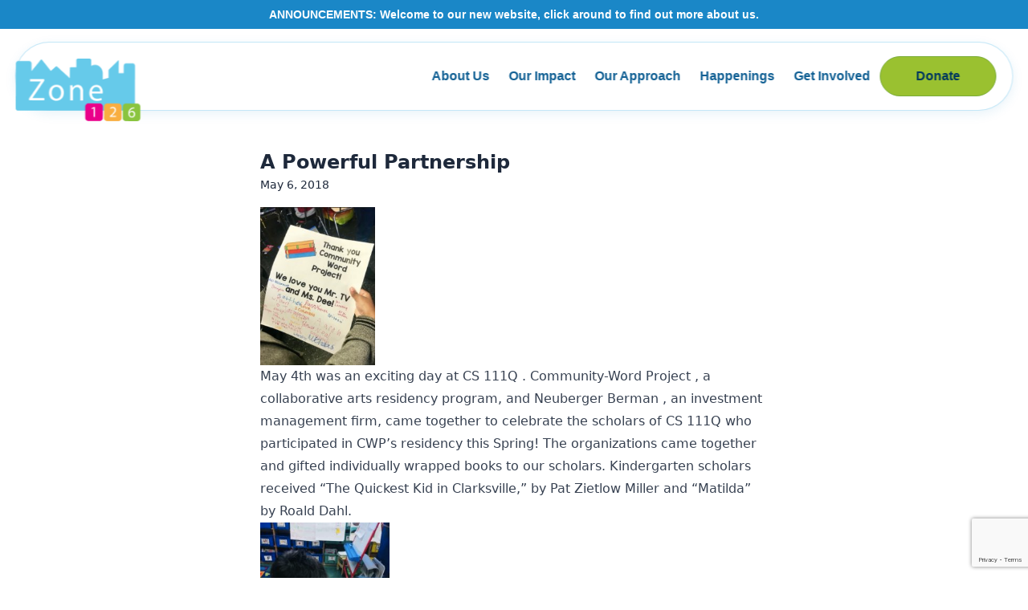

--- FILE ---
content_type: text/html; charset=UTF-8
request_url: https://zone126.org/a-powerful-partnership/
body_size: 9136
content:
<!doctype html>
<html lang="en-US" class="h-full scroll-smooth bg-white antialiased">
<head>
  <!-- Google tag (gtag.js) -->
    <script async src="https://www.googletagmanager.com/gtag/js?id=G-TMV9RV4W16"></script>
    <script>
      window.dataLayer = window.dataLayer || [];
      function gtag(){dataLayer.push(arguments);}
      gtag('js', new Date());

      gtag('config', 'G-TMV9RV4W16');
    </script>
  <meta charset="UTF-8">
  <meta name="viewport" content="width=device-width, initial-scale=1.0">

  <title>Zone 126 - A Powerful Partnership</title>

  
  <link rel="pingback" href="https://zone126.org/xmlrpc.php">

  <link rel="preconnect" href="https://fonts.googleapis.com">
  <link rel="preconnect" href="https://fonts.gstatic.com" crossorigin>
  <link href="https://fonts.googleapis.com/css2?family=Caveat+Brush&display=swap" rel="stylesheet">

    <script>
  window.sswp = {
    nonce: '8228dd7e0d'
  }
  </script>

  <script src="https://player.vimeo.com/api/player.js"></script>
  <script src="https://www.youtube.com/iframe_api"></script>


  <meta name='robots' content='index, follow, max-image-preview:large, max-snippet:-1, max-video-preview:-1' />

	<!-- This site is optimized with the Yoast SEO plugin v26.8 - https://yoast.com/product/yoast-seo-wordpress/ -->
	<link rel="canonical" href="https://zone126.org/a-powerful-partnership/" />
	<meta property="og:locale" content="en_US" />
	<meta property="og:type" content="article" />
	<meta property="og:title" content="Zone 126 - A Powerful Partnership" />
	<meta property="og:description" content="May 4th was an exciting day at CS 111Q . Community-Word Project , a collaborative arts residency program, and Neuberger Berman , an investment management firm, came together to celebrate the scholars of CS 111Q who participated in CWP’s residency this Spring! The organizations came together and gifted..." />
	<meta property="og:url" content="https://zone126.org/a-powerful-partnership/" />
	<meta property="og:site_name" content="Zone 126" />
	<meta property="article:publisher" content="https://www.facebook.com/Zone126Queens" />
	<meta property="article:published_time" content="2018-05-06T18:19:08+00:00" />
	<meta property="article:modified_time" content="2024-10-28T19:13:27+00:00" />
	<meta property="og:image" content="https://zone126.org/wp-content/uploads/2024/10/logo.png" />
	<meta property="og:image:width" content="169" />
	<meta property="og:image:height" content="84" />
	<meta property="og:image:type" content="image/png" />
	<meta name="author" content="Zone126" />
	<meta name="twitter:card" content="summary_large_image" />
	<meta name="twitter:creator" content="@zone126queens" />
	<meta name="twitter:site" content="@zone126queens" />
	<meta name="twitter:label1" content="Written by" />
	<meta name="twitter:data1" content="Zone126" />
	<meta name="twitter:label2" content="Est. reading time" />
	<meta name="twitter:data2" content="2 minutes" />
	<script type="application/ld+json" class="yoast-schema-graph">{"@context":"https://schema.org","@graph":[{"@type":"Article","@id":"https://zone126.org/a-powerful-partnership/#article","isPartOf":{"@id":"https://zone126.org/a-powerful-partnership/"},"author":{"name":"Zone126","@id":"https://zone126.org/#/schema/person/3fdf8adb28b82448e5937b696e2d313a"},"headline":"A Powerful Partnership","datePublished":"2018-05-06T18:19:08+00:00","dateModified":"2024-10-28T19:13:27+00:00","mainEntityOfPage":{"@id":"https://zone126.org/a-powerful-partnership/"},"wordCount":198,"commentCount":0,"publisher":{"@id":"https://zone126.org/#organization"},"image":{"@id":"https://zone126.org/a-powerful-partnership/#primaryimage"},"thumbnailUrl":"","inLanguage":"en-US","potentialAction":[{"@type":"CommentAction","name":"Comment","target":["https://zone126.org/a-powerful-partnership/#respond"]}]},{"@type":"WebPage","@id":"https://zone126.org/a-powerful-partnership/","url":"https://zone126.org/a-powerful-partnership/","name":"Zone 126 - A Powerful Partnership","isPartOf":{"@id":"https://zone126.org/#website"},"primaryImageOfPage":{"@id":"https://zone126.org/a-powerful-partnership/#primaryimage"},"image":{"@id":"https://zone126.org/a-powerful-partnership/#primaryimage"},"thumbnailUrl":"","datePublished":"2018-05-06T18:19:08+00:00","dateModified":"2024-10-28T19:13:27+00:00","breadcrumb":{"@id":"https://zone126.org/a-powerful-partnership/#breadcrumb"},"inLanguage":"en-US","potentialAction":[{"@type":"ReadAction","target":["https://zone126.org/a-powerful-partnership/"]}]},{"@type":"ImageObject","inLanguage":"en-US","@id":"https://zone126.org/a-powerful-partnership/#primaryimage","url":"","contentUrl":""},{"@type":"BreadcrumbList","@id":"https://zone126.org/a-powerful-partnership/#breadcrumb","itemListElement":[{"@type":"ListItem","position":1,"name":"Home","item":"https://zone126.org/"},{"@type":"ListItem","position":2,"name":"Happenings","item":"https://zone126.org/happenings/"},{"@type":"ListItem","position":3,"name":"A Powerful Partnership"}]},{"@type":"WebSite","@id":"https://zone126.org/#website","url":"https://zone126.org/","name":"Zone 126","description":"Improving Educational Outcomes through Collective Impact","publisher":{"@id":"https://zone126.org/#organization"},"potentialAction":[{"@type":"SearchAction","target":{"@type":"EntryPoint","urlTemplate":"https://zone126.org/?s={search_term_string}"},"query-input":{"@type":"PropertyValueSpecification","valueRequired":true,"valueName":"search_term_string"}}],"inLanguage":"en-US"},{"@type":"Organization","@id":"https://zone126.org/#organization","name":"Zone 126","url":"https://zone126.org/","logo":{"@type":"ImageObject","inLanguage":"en-US","@id":"https://zone126.org/#/schema/logo/image/","url":"https://zone126.org/wp-content/uploads/2024/10/logo.png","contentUrl":"https://zone126.org/wp-content/uploads/2024/10/logo.png","width":169,"height":84,"caption":"Zone 126"},"image":{"@id":"https://zone126.org/#/schema/logo/image/"},"sameAs":["https://www.facebook.com/Zone126Queens","https://x.com/zone126queens","https://www.instagram.com/zone126queens/","https://www.linkedin.com/company/zone126queens"]},{"@type":"Person","@id":"https://zone126.org/#/schema/person/3fdf8adb28b82448e5937b696e2d313a","name":"Zone126","image":{"@type":"ImageObject","inLanguage":"en-US","@id":"https://zone126.org/#/schema/person/image/","url":"https://secure.gravatar.com/avatar/e201c3195b975793af8495f33f4702522e320b016130d6f42096e5439eb7b79b?s=96&d=mm&r=g","contentUrl":"https://secure.gravatar.com/avatar/e201c3195b975793af8495f33f4702522e320b016130d6f42096e5439eb7b79b?s=96&d=mm&r=g","caption":"Zone126"},"url":"https://zone126.org/author/zone126/"}]}</script>
	<!-- / Yoast SEO plugin. -->


<link rel='dns-prefetch' href='//www.google.com' />
<link rel="alternate" title="oEmbed (JSON)" type="application/json+oembed" href="https://zone126.org/wp-json/oembed/1.0/embed?url=https%3A%2F%2Fzone126.org%2Fa-powerful-partnership%2F" />
<link rel="alternate" title="oEmbed (XML)" type="text/xml+oembed" href="https://zone126.org/wp-json/oembed/1.0/embed?url=https%3A%2F%2Fzone126.org%2Fa-powerful-partnership%2F&#038;format=xml" />
<style id='wp-img-auto-sizes-contain-inline-css'>
img:is([sizes=auto i],[sizes^="auto," i]){contain-intrinsic-size:3000px 1500px}
/*# sourceURL=wp-img-auto-sizes-contain-inline-css */
</style>

<link rel='stylesheet' id='sbi_styles-css' href='https://zone126.org/wp-content/plugins/instagram-feed/css/sbi-styles.min.css?ver=6.10.0' media='all' />
<link rel='stylesheet' id='wp-block-library-css' href='https://zone126.org/wp-includes/css/dist/block-library/style.min.css?ver=6.9' media='all' />
<style id='global-styles-inline-css'>
:root{--wp--preset--aspect-ratio--square: 1;--wp--preset--aspect-ratio--4-3: 4/3;--wp--preset--aspect-ratio--3-4: 3/4;--wp--preset--aspect-ratio--3-2: 3/2;--wp--preset--aspect-ratio--2-3: 2/3;--wp--preset--aspect-ratio--16-9: 16/9;--wp--preset--aspect-ratio--9-16: 9/16;--wp--preset--color--black: #000000;--wp--preset--color--cyan-bluish-gray: #abb8c3;--wp--preset--color--white: #ffffff;--wp--preset--color--pale-pink: #f78da7;--wp--preset--color--vivid-red: #cf2e2e;--wp--preset--color--luminous-vivid-orange: #ff6900;--wp--preset--color--luminous-vivid-amber: #fcb900;--wp--preset--color--light-green-cyan: #7bdcb5;--wp--preset--color--vivid-green-cyan: #00d084;--wp--preset--color--pale-cyan-blue: #8ed1fc;--wp--preset--color--vivid-cyan-blue: #0693e3;--wp--preset--color--vivid-purple: #9b51e0;--wp--preset--gradient--vivid-cyan-blue-to-vivid-purple: linear-gradient(135deg,rgb(6,147,227) 0%,rgb(155,81,224) 100%);--wp--preset--gradient--light-green-cyan-to-vivid-green-cyan: linear-gradient(135deg,rgb(122,220,180) 0%,rgb(0,208,130) 100%);--wp--preset--gradient--luminous-vivid-amber-to-luminous-vivid-orange: linear-gradient(135deg,rgb(252,185,0) 0%,rgb(255,105,0) 100%);--wp--preset--gradient--luminous-vivid-orange-to-vivid-red: linear-gradient(135deg,rgb(255,105,0) 0%,rgb(207,46,46) 100%);--wp--preset--gradient--very-light-gray-to-cyan-bluish-gray: linear-gradient(135deg,rgb(238,238,238) 0%,rgb(169,184,195) 100%);--wp--preset--gradient--cool-to-warm-spectrum: linear-gradient(135deg,rgb(74,234,220) 0%,rgb(151,120,209) 20%,rgb(207,42,186) 40%,rgb(238,44,130) 60%,rgb(251,105,98) 80%,rgb(254,248,76) 100%);--wp--preset--gradient--blush-light-purple: linear-gradient(135deg,rgb(255,206,236) 0%,rgb(152,150,240) 100%);--wp--preset--gradient--blush-bordeaux: linear-gradient(135deg,rgb(254,205,165) 0%,rgb(254,45,45) 50%,rgb(107,0,62) 100%);--wp--preset--gradient--luminous-dusk: linear-gradient(135deg,rgb(255,203,112) 0%,rgb(199,81,192) 50%,rgb(65,88,208) 100%);--wp--preset--gradient--pale-ocean: linear-gradient(135deg,rgb(255,245,203) 0%,rgb(182,227,212) 50%,rgb(51,167,181) 100%);--wp--preset--gradient--electric-grass: linear-gradient(135deg,rgb(202,248,128) 0%,rgb(113,206,126) 100%);--wp--preset--gradient--midnight: linear-gradient(135deg,rgb(2,3,129) 0%,rgb(40,116,252) 100%);--wp--preset--font-size--small: 13px;--wp--preset--font-size--medium: 20px;--wp--preset--font-size--large: 36px;--wp--preset--font-size--x-large: 42px;--wp--preset--spacing--20: 0.44rem;--wp--preset--spacing--30: 0.67rem;--wp--preset--spacing--40: 1rem;--wp--preset--spacing--50: 1.5rem;--wp--preset--spacing--60: 2.25rem;--wp--preset--spacing--70: 3.38rem;--wp--preset--spacing--80: 5.06rem;--wp--preset--shadow--natural: 6px 6px 9px rgba(0, 0, 0, 0.2);--wp--preset--shadow--deep: 12px 12px 50px rgba(0, 0, 0, 0.4);--wp--preset--shadow--sharp: 6px 6px 0px rgba(0, 0, 0, 0.2);--wp--preset--shadow--outlined: 6px 6px 0px -3px rgb(255, 255, 255), 6px 6px rgb(0, 0, 0);--wp--preset--shadow--crisp: 6px 6px 0px rgb(0, 0, 0);}:where(.is-layout-flex){gap: 0.5em;}:where(.is-layout-grid){gap: 0.5em;}body .is-layout-flex{display: flex;}.is-layout-flex{flex-wrap: wrap;align-items: center;}.is-layout-flex > :is(*, div){margin: 0;}body .is-layout-grid{display: grid;}.is-layout-grid > :is(*, div){margin: 0;}:where(.wp-block-columns.is-layout-flex){gap: 2em;}:where(.wp-block-columns.is-layout-grid){gap: 2em;}:where(.wp-block-post-template.is-layout-flex){gap: 1.25em;}:where(.wp-block-post-template.is-layout-grid){gap: 1.25em;}.has-black-color{color: var(--wp--preset--color--black) !important;}.has-cyan-bluish-gray-color{color: var(--wp--preset--color--cyan-bluish-gray) !important;}.has-white-color{color: var(--wp--preset--color--white) !important;}.has-pale-pink-color{color: var(--wp--preset--color--pale-pink) !important;}.has-vivid-red-color{color: var(--wp--preset--color--vivid-red) !important;}.has-luminous-vivid-orange-color{color: var(--wp--preset--color--luminous-vivid-orange) !important;}.has-luminous-vivid-amber-color{color: var(--wp--preset--color--luminous-vivid-amber) !important;}.has-light-green-cyan-color{color: var(--wp--preset--color--light-green-cyan) !important;}.has-vivid-green-cyan-color{color: var(--wp--preset--color--vivid-green-cyan) !important;}.has-pale-cyan-blue-color{color: var(--wp--preset--color--pale-cyan-blue) !important;}.has-vivid-cyan-blue-color{color: var(--wp--preset--color--vivid-cyan-blue) !important;}.has-vivid-purple-color{color: var(--wp--preset--color--vivid-purple) !important;}.has-black-background-color{background-color: var(--wp--preset--color--black) !important;}.has-cyan-bluish-gray-background-color{background-color: var(--wp--preset--color--cyan-bluish-gray) !important;}.has-white-background-color{background-color: var(--wp--preset--color--white) !important;}.has-pale-pink-background-color{background-color: var(--wp--preset--color--pale-pink) !important;}.has-vivid-red-background-color{background-color: var(--wp--preset--color--vivid-red) !important;}.has-luminous-vivid-orange-background-color{background-color: var(--wp--preset--color--luminous-vivid-orange) !important;}.has-luminous-vivid-amber-background-color{background-color: var(--wp--preset--color--luminous-vivid-amber) !important;}.has-light-green-cyan-background-color{background-color: var(--wp--preset--color--light-green-cyan) !important;}.has-vivid-green-cyan-background-color{background-color: var(--wp--preset--color--vivid-green-cyan) !important;}.has-pale-cyan-blue-background-color{background-color: var(--wp--preset--color--pale-cyan-blue) !important;}.has-vivid-cyan-blue-background-color{background-color: var(--wp--preset--color--vivid-cyan-blue) !important;}.has-vivid-purple-background-color{background-color: var(--wp--preset--color--vivid-purple) !important;}.has-black-border-color{border-color: var(--wp--preset--color--black) !important;}.has-cyan-bluish-gray-border-color{border-color: var(--wp--preset--color--cyan-bluish-gray) !important;}.has-white-border-color{border-color: var(--wp--preset--color--white) !important;}.has-pale-pink-border-color{border-color: var(--wp--preset--color--pale-pink) !important;}.has-vivid-red-border-color{border-color: var(--wp--preset--color--vivid-red) !important;}.has-luminous-vivid-orange-border-color{border-color: var(--wp--preset--color--luminous-vivid-orange) !important;}.has-luminous-vivid-amber-border-color{border-color: var(--wp--preset--color--luminous-vivid-amber) !important;}.has-light-green-cyan-border-color{border-color: var(--wp--preset--color--light-green-cyan) !important;}.has-vivid-green-cyan-border-color{border-color: var(--wp--preset--color--vivid-green-cyan) !important;}.has-pale-cyan-blue-border-color{border-color: var(--wp--preset--color--pale-cyan-blue) !important;}.has-vivid-cyan-blue-border-color{border-color: var(--wp--preset--color--vivid-cyan-blue) !important;}.has-vivid-purple-border-color{border-color: var(--wp--preset--color--vivid-purple) !important;}.has-vivid-cyan-blue-to-vivid-purple-gradient-background{background: var(--wp--preset--gradient--vivid-cyan-blue-to-vivid-purple) !important;}.has-light-green-cyan-to-vivid-green-cyan-gradient-background{background: var(--wp--preset--gradient--light-green-cyan-to-vivid-green-cyan) !important;}.has-luminous-vivid-amber-to-luminous-vivid-orange-gradient-background{background: var(--wp--preset--gradient--luminous-vivid-amber-to-luminous-vivid-orange) !important;}.has-luminous-vivid-orange-to-vivid-red-gradient-background{background: var(--wp--preset--gradient--luminous-vivid-orange-to-vivid-red) !important;}.has-very-light-gray-to-cyan-bluish-gray-gradient-background{background: var(--wp--preset--gradient--very-light-gray-to-cyan-bluish-gray) !important;}.has-cool-to-warm-spectrum-gradient-background{background: var(--wp--preset--gradient--cool-to-warm-spectrum) !important;}.has-blush-light-purple-gradient-background{background: var(--wp--preset--gradient--blush-light-purple) !important;}.has-blush-bordeaux-gradient-background{background: var(--wp--preset--gradient--blush-bordeaux) !important;}.has-luminous-dusk-gradient-background{background: var(--wp--preset--gradient--luminous-dusk) !important;}.has-pale-ocean-gradient-background{background: var(--wp--preset--gradient--pale-ocean) !important;}.has-electric-grass-gradient-background{background: var(--wp--preset--gradient--electric-grass) !important;}.has-midnight-gradient-background{background: var(--wp--preset--gradient--midnight) !important;}.has-small-font-size{font-size: var(--wp--preset--font-size--small) !important;}.has-medium-font-size{font-size: var(--wp--preset--font-size--medium) !important;}.has-large-font-size{font-size: var(--wp--preset--font-size--large) !important;}.has-x-large-font-size{font-size: var(--wp--preset--font-size--x-large) !important;}
/*# sourceURL=global-styles-inline-css */
</style>

<style id='classic-theme-styles-inline-css'>
/*! This file is auto-generated */
.wp-block-button__link{color:#fff;background-color:#32373c;border-radius:9999px;box-shadow:none;text-decoration:none;padding:calc(.667em + 2px) calc(1.333em + 2px);font-size:1.125em}.wp-block-file__button{background:#32373c;color:#fff;text-decoration:none}
/*# sourceURL=/wp-includes/css/classic-themes.min.css */
</style>
<link rel='stylesheet' id='wppopups-base-css' href='https://zone126.org/wp-content/plugins/wp-popups-lite/src/assets/css/wppopups-base.css?ver=2.2.0.3' media='all' />
<link rel='stylesheet' id='sswp-main-css-703f1fb60fc6b04fb0938197d7458668-css' href='https://zone126.org/wp-content/themes/zone126/dist/assets/main-m7KJ1UfS.css?ver=1.0.0' media='all' />
<script src="https://zone126.org/wp-includes/js/jquery/jquery.min.js?ver=3.7.1" id="jquery-core-js"></script>
<script src="https://zone126.org/wp-includes/js/jquery/jquery-migrate.min.js?ver=3.4.1" id="jquery-migrate-js"></script>
<link rel="https://api.w.org/" href="https://zone126.org/wp-json/" /><link rel="alternate" title="JSON" type="application/json" href="https://zone126.org/wp-json/wp/v2/posts/1035" /><link rel='shortlink' href='https://zone126.org/?p=1035' />
<link rel="icon" href="https://zone126.org/wp-content/uploads/2024/10/Zone126-favicon.svg" sizes="32x32" />
<link rel="icon" href="https://zone126.org/wp-content/uploads/2024/10/Zone126-favicon.svg" sizes="192x192" />
<link rel="apple-touch-icon" href="https://zone126.org/wp-content/uploads/2024/10/Zone126-favicon.svg" />
<meta name="msapplication-TileImage" content="https://zone126.org/wp-content/uploads/2024/10/Zone126-favicon.svg" />
</head>

<body class="wp-singular post-template-default single single-post postid-1035 single-format-standard wp-theme-zone126 flex flex-col text-slate-800">

<header class="">
      <div class="px-3 bg-[#1A87C7] py-2 text-[9px] font-barlow text-white text-center md:text-[11px] lg:text-sm font-semibold">
      <p>ANNOUNCEMENTS: Welcome to our new website, click around to find out more about us.</p>
    </div>
    <nav class="container mx-auto flex items-center justify-end mt-4 rounded-[123px] p-3 z-50 lg:p-0 fixed left-[50%] -translate-x-[50%] lg:px-10 xl:px-5 header-container jos jos-menu-margin-up" aria-label="Global" data-jos_anchor="#header-menu-trigger" data-jos_duration="0.8" data-jos_delay="0"  data-jos_once="false" data-jos_animation="menu-margin-up" data-jos_timingfunction="ease-in-out" data-jos_counter="0">
    <div class="absolute top-[10px] left-4 flex h-full md:top-[5px] lg:left-[10px] lg:top-[10px] lg:flex-1 xl:top-[20px] xl:left-[0px]">
      <a href="https://zone126.org/" class="-m-1.5 p-1.5 h-full w-full">
        <span class="sr-only">Zone 126</span>
        <img src="https://zone126.org/wp-content/themes/zone126/src/assets/images/logo.png" class="h-auto w-[102px] md:w-[110px] lg:w-[130px] xl:w-[168px]" alt="Logo">
      </a>
    </div>
    <div class="flex lg:hidden">
      <button
        type="button"
        class="jsMobileMenuToggle -m-2.5 inline-flex items-center justify-center rounded-md p-2.5 text-slate-700 hover:text-secondary"
      >
        <span class="sr-only">Open main menu</span>
        <svg class="size-10" width="24" height="24" viewBox="0 0 24 24" fill="none" xmlns="http://www.w3.org/2000/svg">
<path d="M3 18V16H21V18H3ZM3 13V11H21V13H3ZM3 8V6H21V8H3Z" fill="#1678B1"/>
</svg>
      </button>
    </div>

          <div class="hidden items-center lg:flex lg:gap-x-5 xl:gap-x-10">
            <a
      id="nav-link-11"
      href="https://zone126.org/about-us/"
      target="_self"
      class="text-base leading-6 font-barlow nav-link px-3 text-[#116094] "
    >
      About Us    </a>
      <a
      id="nav-link-13"
      href="https://zone126.org/our-impact/"
      target="_self"
      class="text-base leading-6 font-barlow nav-link px-3 text-[#116094] "
    >
      Our Impact    </a>
      <a
      id="nav-link-15"
      href="https://zone126.org/our-approach/"
      target="_self"
      class="text-base leading-6 font-barlow nav-link px-3 text-[#116094] "
    >
      Our Approach    </a>
      <a
      id="nav-link-17"
      href="https://zone126.org/happenings/"
      target="_self"
      class="text-base leading-6 font-barlow nav-link px-3 text-[#116094] "
    >
      Happenings    </a>
      <a
      id="nav-link-19"
      href="https://zone126.org/get-involved/"
      target="_self"
      class="text-base leading-6 font-barlow nav-link px-3 text-[#116094] "
    >
      Get Involved    </a>
      <a
      id="nav-link-26"
      href="/#donate"
      target="_self"
      class="text-base leading-6 font-barlow nav-link px-3 text-[#116094] "
    >
      Donate    </a>
        </div>
      </nav>

  <!-- mobile menu -->
  <div id="jsMobileMenu" class="hidden lg:hidden" role="dialog" aria-modal="true">
    <div class="fixed inset-0 z-10 bg-black/75"></div>
    <div class="fixed inset-y-0 right-0 z-10 w-full overflow-y-auto z-50 bg-white px-6 py-6 sm:max-w-sm sm:ring-1 sm:ring-slate-900/10">
      <div class="flex items-center justify-between">
        <a href="#0" class="-m-1.5 p-1.5">
          <span class="sr-only">Zone 126</span>
        </a>
        <button
          type="button"
          class="jsMobileMenuToggle -m-2.5 rounded-md p-2.5 text-slate-700 hover:text-secondary"
        >
          <span class="sr-only">Close menu</span>
          <svg class="size-6" fill="none" viewBox="0 0 24 24" stroke-width="1.5" stroke="currentColor" aria-hidden="true">
  <path stroke-linecap="round" stroke-linejoin="round" d="M6 18L18 6M6 6l12 12" />
</svg>
        </button>
      </div>
      <div class="mt-6 lg:flow-root">
        <div class="-my-6 divide-y divide-slate-500/10">
                      <div class="space-y-2 py-6 flex flex-col items-center lg:flex-row">
                  <a
      id="nav-link-11"
      href="https://zone126.org/about-us/"
      target="_self"
      class="text-base leading-6 font-barlow nav-link px-3 text-[#116094] "
    >
      About Us    </a>
      <a
      id="nav-link-13"
      href="https://zone126.org/our-impact/"
      target="_self"
      class="text-base leading-6 font-barlow nav-link px-3 text-[#116094] "
    >
      Our Impact    </a>
      <a
      id="nav-link-15"
      href="https://zone126.org/our-approach/"
      target="_self"
      class="text-base leading-6 font-barlow nav-link px-3 text-[#116094] "
    >
      Our Approach    </a>
      <a
      id="nav-link-17"
      href="https://zone126.org/happenings/"
      target="_self"
      class="text-base leading-6 font-barlow nav-link px-3 text-[#116094] "
    >
      Happenings    </a>
      <a
      id="nav-link-19"
      href="https://zone126.org/get-involved/"
      target="_self"
      class="text-base leading-6 font-barlow nav-link px-3 text-[#116094] "
    >
      Get Involved    </a>
      <a
      id="nav-link-26"
      href="/#donate"
      target="_self"
      class="text-base leading-6 font-barlow nav-link px-3 text-[#116094] "
    >
      Donate    </a>
              </div>
                  </div>
      </div>
    </div>
  </div>
</header>
<div id="header-menu-trigger"></div>

<div class="max-w-2xl mx-auto px-5 pb-15 pt-[150px]" role="main">
  
    <article id="post-1035" class="mb-10 post-1035 post type-post status-publish format-standard has-post-thumbnail hentry category-uncategorized" role="article">
      <header class="mb-4">
        <h1 class="text-2xl font-bold">A Powerful Partnership</h1>
                 <time class="text-sm" datetime="2018-05-06" pubdate>
          May 6, 2018        </time>
        
      </header>


              <div class="prose">
          <p><img decoding="async" class=" wp-image-183 alignleft" src="https://zone126.org/wp-content/uploads/2019/02/Claudia-May-2018-Newsletter-6-218x300.jpg" alt="" width="143" height="197" />May 4th was an exciting day at CS 111Q . Community-Word Project , a collaborative arts residency program, and Neuberger Berman , an investment management firm, came together to celebrate the scholars of CS 111Q who participated in CWP’s residency this Spring! The organizations came together and gifted individually wrapped books to our scholars. Kindergarten scholars received “The Quickest Kid in Clarksville,” by Pat Zietlow Miller and “Matilda” by Roald Dahl.</p>
<p><img decoding="async" class="alignright  wp-image-182" src="https://zone126.org/wp-content/uploads/2019/02/Claudia-May-2018-Newsletter-2-225x300.jpg" alt="" width="161" height="215" />The essence of the day was to celebrate the fun that comes along with learning about yourself through art, theater, and, of course, literature. Scholars started off class with a group activity led by CWP teaching artists and special guest volunteers from Neuberger Berman. Scholars acted out scenes from their culminating pieces, rehearsed with the volunteers, and learned fun facts about them. Then, volunteers and staff surprised scholars with the beautifully wrapped books! After unveiling their gifts and smiling ear to ear from excitement, scholars got together to recite the ever famous CWP motto, “I have a voice. My voice is powerful. My voice can change the world!” The words rang throughout the classroom and spilled into the hallways. There was much joy to be felt!</p>
        </div>
          </article>

    
  </div>



<footer class="mt-auto border-t bg-blue" role="contentinfo">
  <div class="container pt-15 lg:pb-30">
    <div class="grid grid-cols-12">
      <div class="col-span-full flex flex-row md:flex-col md:col-span-3 xl:pr-7">
        <a href="/" class="min-w-[144px] md:min-w-[198px] lg:min-w-[265px]"><img src="https://zone126.org/wp-content/themes/zone126/src/assets/images/footer-logo.png" alt="Footer Logo"></a>
        <div class="pl-8 text-[10px] text-white leading-[16px] font-interstate md:pl-0 md:pt-7">Zone 126 is fiscally sponsored by The Fund for City of New York — a non-profit 501(c)(3) organization. All donations are tax deductible to the extent allowed by law. The FCNY's federal tax ID number is 13-2612524.</div>
      </div>
      <div class="col-span-full pt-10 md:col-span-9 md:col-start-6 md:pt-4 lg:col-span-8 lg:col-start-5">
                <nav class="grid grid-cols-12 grid-rows-2 lg:flex lg:justify-between lg:space-x-12" aria-label="Footer">
            
  <div id="footer-links-11" class="col-span-4">
    <a
      href="https://zone126.org/about-us/"
      target="_self"
      class="font-cursive text-[18px] lg:text-xl text-white hover:underline "
    >
      About Us    </a>
    <ul class="pt-2">
              <li><a href="/about-us#hero" class="text-white text-[11px] lg:text-sm hover:underline" target="_self">What & Where</a></li>
              <li><a href="/about-us#challenge-solution" class="text-white text-[11px] lg:text-sm hover:underline" target="_self">The Challenge</a></li>
              <li><a href="/about-us#challenge-solution" class="text-white text-[11px] lg:text-sm hover:underline" target="_self">The Solution</a></li>
              <li><a href="/about-us#history" class="text-white text-[11px] lg:text-sm hover:underline" target="_self">Our History</a></li>
              <li><a href="/about-us#team" class="text-white text-[11px] lg:text-sm hover:underline" target="_self">Our Team</a></li>
              <li><a href="https://www.idealist.org/en/nonprofit/8f28bb27be584825a65deeb83aaaa956-zone-126-astoria?redirected-from-listing=true" class="text-white text-[11px] lg:text-sm hover:underline" target="_self">Join The Team</a></li>
          </ul>
  </div>


  <div id="footer-links-13" class="col-span-4">
    <a
      href="https://zone126.org/our-impact/"
      target="_self"
      class="font-cursive text-[18px] lg:text-xl text-white hover:underline "
    >
      Our Impact    </a>
    <ul class="pt-2">
              <li><a href="/our-impact#stats" class="text-white text-[11px] lg:text-sm hover:underline" target="_self">Statistics</a></li>
              <li><a href="/our-impact#reports" class="text-white text-[11px] lg:text-sm hover:underline" target="_self">Annual Reports</a></li>
              <li><a href="/our-impact#taking-action" class="text-white text-[11px] lg:text-sm hover:underline" target="_self">Happenings</a></li>
              <li><a href="/our-impact#testimonials" class="text-white text-[11px] lg:text-sm hover:underline" target="_self">Testimonials</a></li>
              <li><a href="/our-impact#grid" class="text-white text-[11px] lg:text-sm hover:underline" target="_self">Outcome Report</a></li>
              <li><a href="/our-impact#donate" class="text-white text-[11px] lg:text-sm hover:underline" target="_self">Donate</a></li>
          </ul>
  </div>


  <div id="footer-links-15" class="col-span-4">
    <a
      href="https://zone126.org/our-approach/"
      target="_self"
      class="font-cursive text-[18px] lg:text-xl text-white hover:underline "
    >
      Our Approach    </a>
    <ul class="pt-2">
              <li><a href="/our-approach#hero" class="text-white text-[11px] lg:text-sm hover:underline" target="_self">What Is Collective Impact?</a></li>
              <li><a href="/our-approach#community-schools" class="text-white text-[11px] lg:text-sm hover:underline" target="_self">Community Schools</a></li>
              <li><a href="/our-approach#academic-success" class="text-white text-[11px] lg:text-sm hover:underline" target="_self">Our Programs</a></li>
              <li><a href="/our-approach#partners" class="text-white text-[11px] lg:text-sm hover:underline" target="_self">Partners</a></li>
              <li><a href="/our-approach#stats" class="text-white text-[11px] lg:text-sm hover:underline" target="_self">Impact in The Zone</a></li>
          </ul>
  </div>


  <div id="footer-links-17" class="col-span-4">
    <a
      href="https://zone126.org/happenings/"
      target="_self"
      class="font-cursive text-[18px] lg:text-xl text-white hover:underline "
    >
      Happenings    </a>
    <ul class="pt-2">
              <li><a href="/happenings#hero" class="text-white text-[11px] lg:text-sm hover:underline" target="_self">Featured</a></li>
              <li><a href="#posts" class="text-white text-[11px] lg:text-sm hover:underline" target="_self">All</a></li>
              <li><a href="/happenings?category=7#posts" class="text-white text-[11px] lg:text-sm hover:underline" target="_self">News</a></li>
              <li><a href="/happenings?category=5#posts" class="text-white text-[11px] lg:text-sm hover:underline" target="_self">Events</a></li>
              <li><a href="/happenings?category=4#posts" class="text-white text-[11px] lg:text-sm hover:underline" target="_self">In The Media</a></li>
              <li><a href="/happenings#socials" class="text-white text-[11px] lg:text-sm hover:underline" target="_self">Follow Us</a></li>
          </ul>
  </div>


  <div id="footer-links-19" class="col-span-4">
    <a
      href="https://zone126.org/get-involved/"
      target="_self"
      class="font-cursive text-[18px] lg:text-xl text-white hover:underline "
    >
      Get Involved    </a>
    <ul class="pt-2">
              <li><a href="/get-involved#hero" class="text-white text-[11px] lg:text-sm hover:underline" target="_self">Donate</a></li>
              <li><a href="/get-involved#books" class="text-white text-[11px] lg:text-sm hover:underline" target="_self">Books</a></li>
              <li><a href="/get-involved#supporters" class="text-white text-[11px] lg:text-sm hover:underline" target="_self">Our Supporters</a></li>
              <li><a href="/get-involved#volunteer" class="text-white text-[11px] lg:text-sm hover:underline" target="_self">Volunteer</a></li>
              <li><a href="/get-involved#contact" class="text-white text-[11px] lg:text-sm hover:underline" target="_self">Get In Touch</a></li>
          </ul>
  </div>

          </nav>
            </div>
    </div>
  </div>
  <div class="px-3 bg-[#084064] py-2 text-[12px] text-white text-center md:text-sm">
    Designed & Developed by side • sea
  </div>
</footer>


<div id="reportsModal" class="custom-modal reports-modal backdrop-blur-md fixed top-0 left-0 right-0 z-[50] w-full h-full p-4 overflow-x-hidden overflow-y-auto md:inset-0 max-h-full hidden" role="dialog" aria-modal="true">
<!-- bg overlay -->
	<div class="fixed inset-0 bg-black/90 transition-opacity modal-background"></div>

	<div class="fixed inset-0 z-[50] overflow-y-auto">
		<!-- modal container -->
		<div class="mx-auto flex min-h-full max-w-[1030px] items-center justify-center px-2.5 md:px-5">
			<div class="relative w-full bg-white  modal-wrapper">
                <span class="jsCloseModal absolute right-4.5 top-4.5 z-20 h-6 w-6 cursor-pointer text-black lg:h-10 lg:w-10"><svg width="32" height="32" viewBox="0 0 32 32" fill="none" xmlns="http://www.w3.org/2000/svg">
<g id="carbon:close-filled">
<path id="Vector" d="M16 2C8.2 2 2 8.2 2 16C2 23.8 8.2 30 16 30C23.8 30 30 23.8 30 16C30 8.2 23.8 2 16 2ZM21.4 23L16 17.6L10.6 23L9 21.4L14.4 16L9 10.6L10.6 9L16 14.4L21.4 9L23 10.6L17.6 16L23 21.4L21.4 23Z" fill="#8ACFF0"/>
</g>
</svg>
</span>
				<div class="relative max-h-screen min-h-[320px] overflow-y-auto flex items-center justify-center p-10 lg:px-14 lg:py-18">
					<div class="prose-headings:font-serif prose-headings:font-medium">
						<div class="flex flex-col items-center justify-center">
                            <h3 class="pb-4 leading-[1] font-barlow text-[#116094] text-[25px] lg:text-[45px]">
                                Previous 
                                                                    <span class="text-[40px] font-cursive lg:text-[65px]">Reports</span>
                                                                
                            </h3>
                                                            <div class="flex flex-col">
                                    
                                    <a href="https://zone126.org/wp-content/uploads/2024/09/2017-report.pdf" class="underline" target="_blank">Report 2017</a>
                                                                 </div>
                                   
						</div>
					</div>
				</div>
			</div>
		</div>
	</div>
</div>
<script type="speculationrules">
{"prefetch":[{"source":"document","where":{"and":[{"href_matches":"/*"},{"not":{"href_matches":["/wp-*.php","/wp-admin/*","/wp-content/uploads/*","/wp-content/*","/wp-content/plugins/*","/wp-content/themes/zone126/*","/*\\?(.+)"]}},{"not":{"selector_matches":"a[rel~=\"nofollow\"]"}},{"not":{"selector_matches":".no-prefetch, .no-prefetch a"}}]},"eagerness":"conservative"}]}
</script>
<div class="wppopups-whole" style="display: none"></div><!-- Instagram Feed JS -->
<script type="text/javascript">
var sbiajaxurl = "https://zone126.org/wp-admin/admin-ajax.php";
</script>
<script src="https://zone126.org/wp-includes/js/dist/hooks.min.js?ver=dd5603f07f9220ed27f1" id="wp-hooks-js"></script>
<script id="wppopups-js-extra">
var wppopups_vars = {"is_admin":"","ajax_url":"https://zone126.org/wp-admin/admin-ajax.php","pid":"1035","is_front_page":"","is_blog_page":"","is_category":"","site_url":"https://zone126.org","is_archive":"","is_search":"","is_singular":"1","is_preview":"","facebook":"","twitter":"","val_required":"This field is required.","val_url":"Please enter a valid URL.","val_email":"Please enter a valid email address.","val_number":"Please enter a valid number.","val_checklimit":"You have exceeded the number of allowed selections: {#}.","val_limit_characters":"{count} of {limit} max characters.","val_limit_words":"{count} of {limit} max words.","disable_form_reopen":"__return_false"};
//# sourceURL=wppopups-js-extra
</script>
<script src="https://zone126.org/wp-content/plugins/wp-popups-lite/src/assets/js/wppopups.js?ver=2.2.0.3" id="wppopups-js"></script>
<script type="module" src="https://zone126.org/wp-content/themes/zone126/dist/assets/main-DGjI4n9k.js?ver=1.0.0" id="sswp-main-js"></script>
<script id="gforms_recaptcha_recaptcha-js-extra">
var gforms_recaptcha_recaptcha_strings = {"nonce":"02f950646b","disconnect":"Disconnecting","change_connection_type":"Resetting","spinner":"https://zone126.org/wp-content/plugins/gravityforms/images/spinner.svg","connection_type":"classic","disable_badge":"","change_connection_type_title":"Change Connection Type","change_connection_type_message":"Changing the connection type will delete your current settings.  Do you want to proceed?","disconnect_title":"Disconnect","disconnect_message":"Disconnecting from reCAPTCHA will delete your current settings.  Do you want to proceed?","site_key":"6LezC7AqAAAAANi0PF_k9K20VFKnpBTczLgXaP-4"};
//# sourceURL=gforms_recaptcha_recaptcha-js-extra
</script>
<script src="https://www.google.com/recaptcha/api.js?render=6LezC7AqAAAAANi0PF_k9K20VFKnpBTczLgXaP-4&amp;ver=2.1.0" id="gforms_recaptcha_recaptcha-js" defer data-wp-strategy="defer"></script>
<script src="https://zone126.org/wp-content/plugins/gravityformsrecaptcha/js/frontend.min.js?ver=2.1.0" id="gforms_recaptcha_frontend-js" defer data-wp-strategy="defer"></script>

</body>
</html>




<!-- Page cached by LiteSpeed Cache 7.7 on 2026-01-20 21:46:24 -->

--- FILE ---
content_type: text/html; charset=utf-8
request_url: https://www.google.com/recaptcha/api2/anchor?ar=1&k=6LezC7AqAAAAANi0PF_k9K20VFKnpBTczLgXaP-4&co=aHR0cHM6Ly96b25lMTI2Lm9yZzo0NDM.&hl=en&v=PoyoqOPhxBO7pBk68S4YbpHZ&size=invisible&anchor-ms=20000&execute-ms=30000&cb=k5slhxz973s8
body_size: 48674
content:
<!DOCTYPE HTML><html dir="ltr" lang="en"><head><meta http-equiv="Content-Type" content="text/html; charset=UTF-8">
<meta http-equiv="X-UA-Compatible" content="IE=edge">
<title>reCAPTCHA</title>
<style type="text/css">
/* cyrillic-ext */
@font-face {
  font-family: 'Roboto';
  font-style: normal;
  font-weight: 400;
  font-stretch: 100%;
  src: url(//fonts.gstatic.com/s/roboto/v48/KFO7CnqEu92Fr1ME7kSn66aGLdTylUAMa3GUBHMdazTgWw.woff2) format('woff2');
  unicode-range: U+0460-052F, U+1C80-1C8A, U+20B4, U+2DE0-2DFF, U+A640-A69F, U+FE2E-FE2F;
}
/* cyrillic */
@font-face {
  font-family: 'Roboto';
  font-style: normal;
  font-weight: 400;
  font-stretch: 100%;
  src: url(//fonts.gstatic.com/s/roboto/v48/KFO7CnqEu92Fr1ME7kSn66aGLdTylUAMa3iUBHMdazTgWw.woff2) format('woff2');
  unicode-range: U+0301, U+0400-045F, U+0490-0491, U+04B0-04B1, U+2116;
}
/* greek-ext */
@font-face {
  font-family: 'Roboto';
  font-style: normal;
  font-weight: 400;
  font-stretch: 100%;
  src: url(//fonts.gstatic.com/s/roboto/v48/KFO7CnqEu92Fr1ME7kSn66aGLdTylUAMa3CUBHMdazTgWw.woff2) format('woff2');
  unicode-range: U+1F00-1FFF;
}
/* greek */
@font-face {
  font-family: 'Roboto';
  font-style: normal;
  font-weight: 400;
  font-stretch: 100%;
  src: url(//fonts.gstatic.com/s/roboto/v48/KFO7CnqEu92Fr1ME7kSn66aGLdTylUAMa3-UBHMdazTgWw.woff2) format('woff2');
  unicode-range: U+0370-0377, U+037A-037F, U+0384-038A, U+038C, U+038E-03A1, U+03A3-03FF;
}
/* math */
@font-face {
  font-family: 'Roboto';
  font-style: normal;
  font-weight: 400;
  font-stretch: 100%;
  src: url(//fonts.gstatic.com/s/roboto/v48/KFO7CnqEu92Fr1ME7kSn66aGLdTylUAMawCUBHMdazTgWw.woff2) format('woff2');
  unicode-range: U+0302-0303, U+0305, U+0307-0308, U+0310, U+0312, U+0315, U+031A, U+0326-0327, U+032C, U+032F-0330, U+0332-0333, U+0338, U+033A, U+0346, U+034D, U+0391-03A1, U+03A3-03A9, U+03B1-03C9, U+03D1, U+03D5-03D6, U+03F0-03F1, U+03F4-03F5, U+2016-2017, U+2034-2038, U+203C, U+2040, U+2043, U+2047, U+2050, U+2057, U+205F, U+2070-2071, U+2074-208E, U+2090-209C, U+20D0-20DC, U+20E1, U+20E5-20EF, U+2100-2112, U+2114-2115, U+2117-2121, U+2123-214F, U+2190, U+2192, U+2194-21AE, U+21B0-21E5, U+21F1-21F2, U+21F4-2211, U+2213-2214, U+2216-22FF, U+2308-230B, U+2310, U+2319, U+231C-2321, U+2336-237A, U+237C, U+2395, U+239B-23B7, U+23D0, U+23DC-23E1, U+2474-2475, U+25AF, U+25B3, U+25B7, U+25BD, U+25C1, U+25CA, U+25CC, U+25FB, U+266D-266F, U+27C0-27FF, U+2900-2AFF, U+2B0E-2B11, U+2B30-2B4C, U+2BFE, U+3030, U+FF5B, U+FF5D, U+1D400-1D7FF, U+1EE00-1EEFF;
}
/* symbols */
@font-face {
  font-family: 'Roboto';
  font-style: normal;
  font-weight: 400;
  font-stretch: 100%;
  src: url(//fonts.gstatic.com/s/roboto/v48/KFO7CnqEu92Fr1ME7kSn66aGLdTylUAMaxKUBHMdazTgWw.woff2) format('woff2');
  unicode-range: U+0001-000C, U+000E-001F, U+007F-009F, U+20DD-20E0, U+20E2-20E4, U+2150-218F, U+2190, U+2192, U+2194-2199, U+21AF, U+21E6-21F0, U+21F3, U+2218-2219, U+2299, U+22C4-22C6, U+2300-243F, U+2440-244A, U+2460-24FF, U+25A0-27BF, U+2800-28FF, U+2921-2922, U+2981, U+29BF, U+29EB, U+2B00-2BFF, U+4DC0-4DFF, U+FFF9-FFFB, U+10140-1018E, U+10190-1019C, U+101A0, U+101D0-101FD, U+102E0-102FB, U+10E60-10E7E, U+1D2C0-1D2D3, U+1D2E0-1D37F, U+1F000-1F0FF, U+1F100-1F1AD, U+1F1E6-1F1FF, U+1F30D-1F30F, U+1F315, U+1F31C, U+1F31E, U+1F320-1F32C, U+1F336, U+1F378, U+1F37D, U+1F382, U+1F393-1F39F, U+1F3A7-1F3A8, U+1F3AC-1F3AF, U+1F3C2, U+1F3C4-1F3C6, U+1F3CA-1F3CE, U+1F3D4-1F3E0, U+1F3ED, U+1F3F1-1F3F3, U+1F3F5-1F3F7, U+1F408, U+1F415, U+1F41F, U+1F426, U+1F43F, U+1F441-1F442, U+1F444, U+1F446-1F449, U+1F44C-1F44E, U+1F453, U+1F46A, U+1F47D, U+1F4A3, U+1F4B0, U+1F4B3, U+1F4B9, U+1F4BB, U+1F4BF, U+1F4C8-1F4CB, U+1F4D6, U+1F4DA, U+1F4DF, U+1F4E3-1F4E6, U+1F4EA-1F4ED, U+1F4F7, U+1F4F9-1F4FB, U+1F4FD-1F4FE, U+1F503, U+1F507-1F50B, U+1F50D, U+1F512-1F513, U+1F53E-1F54A, U+1F54F-1F5FA, U+1F610, U+1F650-1F67F, U+1F687, U+1F68D, U+1F691, U+1F694, U+1F698, U+1F6AD, U+1F6B2, U+1F6B9-1F6BA, U+1F6BC, U+1F6C6-1F6CF, U+1F6D3-1F6D7, U+1F6E0-1F6EA, U+1F6F0-1F6F3, U+1F6F7-1F6FC, U+1F700-1F7FF, U+1F800-1F80B, U+1F810-1F847, U+1F850-1F859, U+1F860-1F887, U+1F890-1F8AD, U+1F8B0-1F8BB, U+1F8C0-1F8C1, U+1F900-1F90B, U+1F93B, U+1F946, U+1F984, U+1F996, U+1F9E9, U+1FA00-1FA6F, U+1FA70-1FA7C, U+1FA80-1FA89, U+1FA8F-1FAC6, U+1FACE-1FADC, U+1FADF-1FAE9, U+1FAF0-1FAF8, U+1FB00-1FBFF;
}
/* vietnamese */
@font-face {
  font-family: 'Roboto';
  font-style: normal;
  font-weight: 400;
  font-stretch: 100%;
  src: url(//fonts.gstatic.com/s/roboto/v48/KFO7CnqEu92Fr1ME7kSn66aGLdTylUAMa3OUBHMdazTgWw.woff2) format('woff2');
  unicode-range: U+0102-0103, U+0110-0111, U+0128-0129, U+0168-0169, U+01A0-01A1, U+01AF-01B0, U+0300-0301, U+0303-0304, U+0308-0309, U+0323, U+0329, U+1EA0-1EF9, U+20AB;
}
/* latin-ext */
@font-face {
  font-family: 'Roboto';
  font-style: normal;
  font-weight: 400;
  font-stretch: 100%;
  src: url(//fonts.gstatic.com/s/roboto/v48/KFO7CnqEu92Fr1ME7kSn66aGLdTylUAMa3KUBHMdazTgWw.woff2) format('woff2');
  unicode-range: U+0100-02BA, U+02BD-02C5, U+02C7-02CC, U+02CE-02D7, U+02DD-02FF, U+0304, U+0308, U+0329, U+1D00-1DBF, U+1E00-1E9F, U+1EF2-1EFF, U+2020, U+20A0-20AB, U+20AD-20C0, U+2113, U+2C60-2C7F, U+A720-A7FF;
}
/* latin */
@font-face {
  font-family: 'Roboto';
  font-style: normal;
  font-weight: 400;
  font-stretch: 100%;
  src: url(//fonts.gstatic.com/s/roboto/v48/KFO7CnqEu92Fr1ME7kSn66aGLdTylUAMa3yUBHMdazQ.woff2) format('woff2');
  unicode-range: U+0000-00FF, U+0131, U+0152-0153, U+02BB-02BC, U+02C6, U+02DA, U+02DC, U+0304, U+0308, U+0329, U+2000-206F, U+20AC, U+2122, U+2191, U+2193, U+2212, U+2215, U+FEFF, U+FFFD;
}
/* cyrillic-ext */
@font-face {
  font-family: 'Roboto';
  font-style: normal;
  font-weight: 500;
  font-stretch: 100%;
  src: url(//fonts.gstatic.com/s/roboto/v48/KFO7CnqEu92Fr1ME7kSn66aGLdTylUAMa3GUBHMdazTgWw.woff2) format('woff2');
  unicode-range: U+0460-052F, U+1C80-1C8A, U+20B4, U+2DE0-2DFF, U+A640-A69F, U+FE2E-FE2F;
}
/* cyrillic */
@font-face {
  font-family: 'Roboto';
  font-style: normal;
  font-weight: 500;
  font-stretch: 100%;
  src: url(//fonts.gstatic.com/s/roboto/v48/KFO7CnqEu92Fr1ME7kSn66aGLdTylUAMa3iUBHMdazTgWw.woff2) format('woff2');
  unicode-range: U+0301, U+0400-045F, U+0490-0491, U+04B0-04B1, U+2116;
}
/* greek-ext */
@font-face {
  font-family: 'Roboto';
  font-style: normal;
  font-weight: 500;
  font-stretch: 100%;
  src: url(//fonts.gstatic.com/s/roboto/v48/KFO7CnqEu92Fr1ME7kSn66aGLdTylUAMa3CUBHMdazTgWw.woff2) format('woff2');
  unicode-range: U+1F00-1FFF;
}
/* greek */
@font-face {
  font-family: 'Roboto';
  font-style: normal;
  font-weight: 500;
  font-stretch: 100%;
  src: url(//fonts.gstatic.com/s/roboto/v48/KFO7CnqEu92Fr1ME7kSn66aGLdTylUAMa3-UBHMdazTgWw.woff2) format('woff2');
  unicode-range: U+0370-0377, U+037A-037F, U+0384-038A, U+038C, U+038E-03A1, U+03A3-03FF;
}
/* math */
@font-face {
  font-family: 'Roboto';
  font-style: normal;
  font-weight: 500;
  font-stretch: 100%;
  src: url(//fonts.gstatic.com/s/roboto/v48/KFO7CnqEu92Fr1ME7kSn66aGLdTylUAMawCUBHMdazTgWw.woff2) format('woff2');
  unicode-range: U+0302-0303, U+0305, U+0307-0308, U+0310, U+0312, U+0315, U+031A, U+0326-0327, U+032C, U+032F-0330, U+0332-0333, U+0338, U+033A, U+0346, U+034D, U+0391-03A1, U+03A3-03A9, U+03B1-03C9, U+03D1, U+03D5-03D6, U+03F0-03F1, U+03F4-03F5, U+2016-2017, U+2034-2038, U+203C, U+2040, U+2043, U+2047, U+2050, U+2057, U+205F, U+2070-2071, U+2074-208E, U+2090-209C, U+20D0-20DC, U+20E1, U+20E5-20EF, U+2100-2112, U+2114-2115, U+2117-2121, U+2123-214F, U+2190, U+2192, U+2194-21AE, U+21B0-21E5, U+21F1-21F2, U+21F4-2211, U+2213-2214, U+2216-22FF, U+2308-230B, U+2310, U+2319, U+231C-2321, U+2336-237A, U+237C, U+2395, U+239B-23B7, U+23D0, U+23DC-23E1, U+2474-2475, U+25AF, U+25B3, U+25B7, U+25BD, U+25C1, U+25CA, U+25CC, U+25FB, U+266D-266F, U+27C0-27FF, U+2900-2AFF, U+2B0E-2B11, U+2B30-2B4C, U+2BFE, U+3030, U+FF5B, U+FF5D, U+1D400-1D7FF, U+1EE00-1EEFF;
}
/* symbols */
@font-face {
  font-family: 'Roboto';
  font-style: normal;
  font-weight: 500;
  font-stretch: 100%;
  src: url(//fonts.gstatic.com/s/roboto/v48/KFO7CnqEu92Fr1ME7kSn66aGLdTylUAMaxKUBHMdazTgWw.woff2) format('woff2');
  unicode-range: U+0001-000C, U+000E-001F, U+007F-009F, U+20DD-20E0, U+20E2-20E4, U+2150-218F, U+2190, U+2192, U+2194-2199, U+21AF, U+21E6-21F0, U+21F3, U+2218-2219, U+2299, U+22C4-22C6, U+2300-243F, U+2440-244A, U+2460-24FF, U+25A0-27BF, U+2800-28FF, U+2921-2922, U+2981, U+29BF, U+29EB, U+2B00-2BFF, U+4DC0-4DFF, U+FFF9-FFFB, U+10140-1018E, U+10190-1019C, U+101A0, U+101D0-101FD, U+102E0-102FB, U+10E60-10E7E, U+1D2C0-1D2D3, U+1D2E0-1D37F, U+1F000-1F0FF, U+1F100-1F1AD, U+1F1E6-1F1FF, U+1F30D-1F30F, U+1F315, U+1F31C, U+1F31E, U+1F320-1F32C, U+1F336, U+1F378, U+1F37D, U+1F382, U+1F393-1F39F, U+1F3A7-1F3A8, U+1F3AC-1F3AF, U+1F3C2, U+1F3C4-1F3C6, U+1F3CA-1F3CE, U+1F3D4-1F3E0, U+1F3ED, U+1F3F1-1F3F3, U+1F3F5-1F3F7, U+1F408, U+1F415, U+1F41F, U+1F426, U+1F43F, U+1F441-1F442, U+1F444, U+1F446-1F449, U+1F44C-1F44E, U+1F453, U+1F46A, U+1F47D, U+1F4A3, U+1F4B0, U+1F4B3, U+1F4B9, U+1F4BB, U+1F4BF, U+1F4C8-1F4CB, U+1F4D6, U+1F4DA, U+1F4DF, U+1F4E3-1F4E6, U+1F4EA-1F4ED, U+1F4F7, U+1F4F9-1F4FB, U+1F4FD-1F4FE, U+1F503, U+1F507-1F50B, U+1F50D, U+1F512-1F513, U+1F53E-1F54A, U+1F54F-1F5FA, U+1F610, U+1F650-1F67F, U+1F687, U+1F68D, U+1F691, U+1F694, U+1F698, U+1F6AD, U+1F6B2, U+1F6B9-1F6BA, U+1F6BC, U+1F6C6-1F6CF, U+1F6D3-1F6D7, U+1F6E0-1F6EA, U+1F6F0-1F6F3, U+1F6F7-1F6FC, U+1F700-1F7FF, U+1F800-1F80B, U+1F810-1F847, U+1F850-1F859, U+1F860-1F887, U+1F890-1F8AD, U+1F8B0-1F8BB, U+1F8C0-1F8C1, U+1F900-1F90B, U+1F93B, U+1F946, U+1F984, U+1F996, U+1F9E9, U+1FA00-1FA6F, U+1FA70-1FA7C, U+1FA80-1FA89, U+1FA8F-1FAC6, U+1FACE-1FADC, U+1FADF-1FAE9, U+1FAF0-1FAF8, U+1FB00-1FBFF;
}
/* vietnamese */
@font-face {
  font-family: 'Roboto';
  font-style: normal;
  font-weight: 500;
  font-stretch: 100%;
  src: url(//fonts.gstatic.com/s/roboto/v48/KFO7CnqEu92Fr1ME7kSn66aGLdTylUAMa3OUBHMdazTgWw.woff2) format('woff2');
  unicode-range: U+0102-0103, U+0110-0111, U+0128-0129, U+0168-0169, U+01A0-01A1, U+01AF-01B0, U+0300-0301, U+0303-0304, U+0308-0309, U+0323, U+0329, U+1EA0-1EF9, U+20AB;
}
/* latin-ext */
@font-face {
  font-family: 'Roboto';
  font-style: normal;
  font-weight: 500;
  font-stretch: 100%;
  src: url(//fonts.gstatic.com/s/roboto/v48/KFO7CnqEu92Fr1ME7kSn66aGLdTylUAMa3KUBHMdazTgWw.woff2) format('woff2');
  unicode-range: U+0100-02BA, U+02BD-02C5, U+02C7-02CC, U+02CE-02D7, U+02DD-02FF, U+0304, U+0308, U+0329, U+1D00-1DBF, U+1E00-1E9F, U+1EF2-1EFF, U+2020, U+20A0-20AB, U+20AD-20C0, U+2113, U+2C60-2C7F, U+A720-A7FF;
}
/* latin */
@font-face {
  font-family: 'Roboto';
  font-style: normal;
  font-weight: 500;
  font-stretch: 100%;
  src: url(//fonts.gstatic.com/s/roboto/v48/KFO7CnqEu92Fr1ME7kSn66aGLdTylUAMa3yUBHMdazQ.woff2) format('woff2');
  unicode-range: U+0000-00FF, U+0131, U+0152-0153, U+02BB-02BC, U+02C6, U+02DA, U+02DC, U+0304, U+0308, U+0329, U+2000-206F, U+20AC, U+2122, U+2191, U+2193, U+2212, U+2215, U+FEFF, U+FFFD;
}
/* cyrillic-ext */
@font-face {
  font-family: 'Roboto';
  font-style: normal;
  font-weight: 900;
  font-stretch: 100%;
  src: url(//fonts.gstatic.com/s/roboto/v48/KFO7CnqEu92Fr1ME7kSn66aGLdTylUAMa3GUBHMdazTgWw.woff2) format('woff2');
  unicode-range: U+0460-052F, U+1C80-1C8A, U+20B4, U+2DE0-2DFF, U+A640-A69F, U+FE2E-FE2F;
}
/* cyrillic */
@font-face {
  font-family: 'Roboto';
  font-style: normal;
  font-weight: 900;
  font-stretch: 100%;
  src: url(//fonts.gstatic.com/s/roboto/v48/KFO7CnqEu92Fr1ME7kSn66aGLdTylUAMa3iUBHMdazTgWw.woff2) format('woff2');
  unicode-range: U+0301, U+0400-045F, U+0490-0491, U+04B0-04B1, U+2116;
}
/* greek-ext */
@font-face {
  font-family: 'Roboto';
  font-style: normal;
  font-weight: 900;
  font-stretch: 100%;
  src: url(//fonts.gstatic.com/s/roboto/v48/KFO7CnqEu92Fr1ME7kSn66aGLdTylUAMa3CUBHMdazTgWw.woff2) format('woff2');
  unicode-range: U+1F00-1FFF;
}
/* greek */
@font-face {
  font-family: 'Roboto';
  font-style: normal;
  font-weight: 900;
  font-stretch: 100%;
  src: url(//fonts.gstatic.com/s/roboto/v48/KFO7CnqEu92Fr1ME7kSn66aGLdTylUAMa3-UBHMdazTgWw.woff2) format('woff2');
  unicode-range: U+0370-0377, U+037A-037F, U+0384-038A, U+038C, U+038E-03A1, U+03A3-03FF;
}
/* math */
@font-face {
  font-family: 'Roboto';
  font-style: normal;
  font-weight: 900;
  font-stretch: 100%;
  src: url(//fonts.gstatic.com/s/roboto/v48/KFO7CnqEu92Fr1ME7kSn66aGLdTylUAMawCUBHMdazTgWw.woff2) format('woff2');
  unicode-range: U+0302-0303, U+0305, U+0307-0308, U+0310, U+0312, U+0315, U+031A, U+0326-0327, U+032C, U+032F-0330, U+0332-0333, U+0338, U+033A, U+0346, U+034D, U+0391-03A1, U+03A3-03A9, U+03B1-03C9, U+03D1, U+03D5-03D6, U+03F0-03F1, U+03F4-03F5, U+2016-2017, U+2034-2038, U+203C, U+2040, U+2043, U+2047, U+2050, U+2057, U+205F, U+2070-2071, U+2074-208E, U+2090-209C, U+20D0-20DC, U+20E1, U+20E5-20EF, U+2100-2112, U+2114-2115, U+2117-2121, U+2123-214F, U+2190, U+2192, U+2194-21AE, U+21B0-21E5, U+21F1-21F2, U+21F4-2211, U+2213-2214, U+2216-22FF, U+2308-230B, U+2310, U+2319, U+231C-2321, U+2336-237A, U+237C, U+2395, U+239B-23B7, U+23D0, U+23DC-23E1, U+2474-2475, U+25AF, U+25B3, U+25B7, U+25BD, U+25C1, U+25CA, U+25CC, U+25FB, U+266D-266F, U+27C0-27FF, U+2900-2AFF, U+2B0E-2B11, U+2B30-2B4C, U+2BFE, U+3030, U+FF5B, U+FF5D, U+1D400-1D7FF, U+1EE00-1EEFF;
}
/* symbols */
@font-face {
  font-family: 'Roboto';
  font-style: normal;
  font-weight: 900;
  font-stretch: 100%;
  src: url(//fonts.gstatic.com/s/roboto/v48/KFO7CnqEu92Fr1ME7kSn66aGLdTylUAMaxKUBHMdazTgWw.woff2) format('woff2');
  unicode-range: U+0001-000C, U+000E-001F, U+007F-009F, U+20DD-20E0, U+20E2-20E4, U+2150-218F, U+2190, U+2192, U+2194-2199, U+21AF, U+21E6-21F0, U+21F3, U+2218-2219, U+2299, U+22C4-22C6, U+2300-243F, U+2440-244A, U+2460-24FF, U+25A0-27BF, U+2800-28FF, U+2921-2922, U+2981, U+29BF, U+29EB, U+2B00-2BFF, U+4DC0-4DFF, U+FFF9-FFFB, U+10140-1018E, U+10190-1019C, U+101A0, U+101D0-101FD, U+102E0-102FB, U+10E60-10E7E, U+1D2C0-1D2D3, U+1D2E0-1D37F, U+1F000-1F0FF, U+1F100-1F1AD, U+1F1E6-1F1FF, U+1F30D-1F30F, U+1F315, U+1F31C, U+1F31E, U+1F320-1F32C, U+1F336, U+1F378, U+1F37D, U+1F382, U+1F393-1F39F, U+1F3A7-1F3A8, U+1F3AC-1F3AF, U+1F3C2, U+1F3C4-1F3C6, U+1F3CA-1F3CE, U+1F3D4-1F3E0, U+1F3ED, U+1F3F1-1F3F3, U+1F3F5-1F3F7, U+1F408, U+1F415, U+1F41F, U+1F426, U+1F43F, U+1F441-1F442, U+1F444, U+1F446-1F449, U+1F44C-1F44E, U+1F453, U+1F46A, U+1F47D, U+1F4A3, U+1F4B0, U+1F4B3, U+1F4B9, U+1F4BB, U+1F4BF, U+1F4C8-1F4CB, U+1F4D6, U+1F4DA, U+1F4DF, U+1F4E3-1F4E6, U+1F4EA-1F4ED, U+1F4F7, U+1F4F9-1F4FB, U+1F4FD-1F4FE, U+1F503, U+1F507-1F50B, U+1F50D, U+1F512-1F513, U+1F53E-1F54A, U+1F54F-1F5FA, U+1F610, U+1F650-1F67F, U+1F687, U+1F68D, U+1F691, U+1F694, U+1F698, U+1F6AD, U+1F6B2, U+1F6B9-1F6BA, U+1F6BC, U+1F6C6-1F6CF, U+1F6D3-1F6D7, U+1F6E0-1F6EA, U+1F6F0-1F6F3, U+1F6F7-1F6FC, U+1F700-1F7FF, U+1F800-1F80B, U+1F810-1F847, U+1F850-1F859, U+1F860-1F887, U+1F890-1F8AD, U+1F8B0-1F8BB, U+1F8C0-1F8C1, U+1F900-1F90B, U+1F93B, U+1F946, U+1F984, U+1F996, U+1F9E9, U+1FA00-1FA6F, U+1FA70-1FA7C, U+1FA80-1FA89, U+1FA8F-1FAC6, U+1FACE-1FADC, U+1FADF-1FAE9, U+1FAF0-1FAF8, U+1FB00-1FBFF;
}
/* vietnamese */
@font-face {
  font-family: 'Roboto';
  font-style: normal;
  font-weight: 900;
  font-stretch: 100%;
  src: url(//fonts.gstatic.com/s/roboto/v48/KFO7CnqEu92Fr1ME7kSn66aGLdTylUAMa3OUBHMdazTgWw.woff2) format('woff2');
  unicode-range: U+0102-0103, U+0110-0111, U+0128-0129, U+0168-0169, U+01A0-01A1, U+01AF-01B0, U+0300-0301, U+0303-0304, U+0308-0309, U+0323, U+0329, U+1EA0-1EF9, U+20AB;
}
/* latin-ext */
@font-face {
  font-family: 'Roboto';
  font-style: normal;
  font-weight: 900;
  font-stretch: 100%;
  src: url(//fonts.gstatic.com/s/roboto/v48/KFO7CnqEu92Fr1ME7kSn66aGLdTylUAMa3KUBHMdazTgWw.woff2) format('woff2');
  unicode-range: U+0100-02BA, U+02BD-02C5, U+02C7-02CC, U+02CE-02D7, U+02DD-02FF, U+0304, U+0308, U+0329, U+1D00-1DBF, U+1E00-1E9F, U+1EF2-1EFF, U+2020, U+20A0-20AB, U+20AD-20C0, U+2113, U+2C60-2C7F, U+A720-A7FF;
}
/* latin */
@font-face {
  font-family: 'Roboto';
  font-style: normal;
  font-weight: 900;
  font-stretch: 100%;
  src: url(//fonts.gstatic.com/s/roboto/v48/KFO7CnqEu92Fr1ME7kSn66aGLdTylUAMa3yUBHMdazQ.woff2) format('woff2');
  unicode-range: U+0000-00FF, U+0131, U+0152-0153, U+02BB-02BC, U+02C6, U+02DA, U+02DC, U+0304, U+0308, U+0329, U+2000-206F, U+20AC, U+2122, U+2191, U+2193, U+2212, U+2215, U+FEFF, U+FFFD;
}

</style>
<link rel="stylesheet" type="text/css" href="https://www.gstatic.com/recaptcha/releases/PoyoqOPhxBO7pBk68S4YbpHZ/styles__ltr.css">
<script nonce="DDA5MSLk8aqwI-L9LursXQ" type="text/javascript">window['__recaptcha_api'] = 'https://www.google.com/recaptcha/api2/';</script>
<script type="text/javascript" src="https://www.gstatic.com/recaptcha/releases/PoyoqOPhxBO7pBk68S4YbpHZ/recaptcha__en.js" nonce="DDA5MSLk8aqwI-L9LursXQ">
      
    </script></head>
<body><div id="rc-anchor-alert" class="rc-anchor-alert"></div>
<input type="hidden" id="recaptcha-token" value="[base64]">
<script type="text/javascript" nonce="DDA5MSLk8aqwI-L9LursXQ">
      recaptcha.anchor.Main.init("[\x22ainput\x22,[\x22bgdata\x22,\x22\x22,\[base64]/[base64]/MjU1Ong/[base64]/[base64]/[base64]/[base64]/[base64]/[base64]/[base64]/[base64]/[base64]/[base64]/[base64]/[base64]/[base64]/[base64]/[base64]\\u003d\x22,\[base64]\\u003d\\u003d\x22,\x22wrzCk8KwwpjDuRtKw69Bw6fCn8K2w6QQbMO/w4vCgCvCnU3DtMKsw6VQXMKXwqgFw6bDksKUwpvCnhTCsg8tNcOQwpJBSMKIMsKvVjtWVmxzw6rDgcK0QWwMS8Ovwp4lw4oww4UGJj5wVC0AB8KOdMOHwrzDgsKdwp/Ck2XDpcOXEcK3H8KxIcKtw5LDicKjw7zCoT7CnSA7NW1ESl/[base64]/wqUKw51ndQ5WeUXDuHTDi8OpXCdlwpovXAfCj2AmVMKbCcO2w7rCqxbCoMK8wp3CkcOjcsOGbiXCkhpbw63DjHXDucOEw48qwrHDpcKzBRTDrxo8wqbDsS5bVA3DosOvwpccw43DpyBeLMKpw552wrvDqcKYw7vDu0AIw5fCo8K1wphrwrRkEsO6w7/CpsKOIsOdGcKYwr7CrcKIw7NHw5TCqsKXw498W8KcecOxD8Otw6rCj03CpcOPJBvDuE/CunARwpzCnMKUN8OnwoUHwpYqMms4wo4VMcKmw5AdClM3wpEJwrnDk0jCt8KrCmwgw4nCtzpMJ8Owwq/DisOKwqTCtFjDrsKBTBZ/wqnDnWZHIsO6wr9qwpXCs8ORw4l8w4dkwp3CsUR1RivCmcOLEBZEw4fCnsKuLytUwq7CvGfCjh4OCQDCr3wHOQrCrVDClideJlfCjsOsw4PCtQrCqFoOG8O2w6AQFcOUwrMWw4PCkMO6JhFTwpPCrV/CjyvDoHTCnyM6UcOdPMOhwqsqw6DDuA54wpTChMKQw5bCuyvCvgJuLgrClsOyw6gYM0x0E8KJw4XDjiXDhBJhZQnDisK8w4LChMOhQsOMw6fCsTkzw5BieGMjEmrDkMOmScKSw75Uw6XCshfDkU/DuVhYQMKGWXkAaEBxasK3NcOyw7DCmjvCisK5w6RfwobDrwDDjsObVMO1HcOAD2JcflkVw6A5VFbCtMK/[base64]/GGNswp3DncOKw5/DvMKWRgTDhQXDjgDDu0PCn8K9ZcOoBTnDo8OyG8Ktw5tUKQ3DkHfDtx/CjiI9wqLCtzEFwpTDtsK2wplswpJFMHHDhcK8wqAIQ18Dd8KIwpvDscK5HMOMOcKtwrQWDsO9w7XDvcKTCj9Zw6/[base64]/[base64]/CmMKzwqjCmFR7w5jCgMO3WSo/G8KuDgHDlhXCpjfCgMKhcMK/w7XDksOUa3nCnMKnw6kTKcK9w53DsnHCkMKSGV3DuUPCiAnDnH/DscOrw5Jow4TCiRjCoHUiwpoPw7xWA8K6VMOrw5hJwoxNwprCqlXDnk8bw4nDqA/CrH7Dqm0cwqLDucKQw6x5fifDhzzCicOsw6cnw7TDkcKdwqrCmW7CnMOmwpPDhMOUw5gaIh/CrVzDhg4qAWrDmm4cw4wiw4HCjFTCh2TCmMKUwrbCjQkGwq3DrsKewrsxYMOzwptzHWXDtnoKasK4w5sNw7TCjMO6wqPDpcOvLh7DhMK+wqXCoxXDpcKEZsK/w4TCjsKmw4PDtDIHf8OjdXpvwr1uwo5uw5Elw7Bvw53Dpmw2CsOAwpR6w7hMC2hQwqHDuhjDj8K9wpLCuyHDm8Odw6PDtcOab1NWfGhOKEcjFMOGw4nDgsK2wq9xKHVTKsKCwqV5T0/DvQp3QF/Dkh9/CVUWwr/DqcKHJRNcw7Y2w7dWwpDDq3HDi8OOPnzDhsOIw7hAwosVwp4Sw6DCii5aMMKAYcK2wrhBw4wNBMOHbXAqOmDCtSDDt8ONwr7DpHkEw5/Ctn/DlcK/BlfCq8OpKsO3w4ohKG3CnFAybkjDrMKNS8OPwq43wol0D21jw43Ck8KRA8KfwqZiwpbCt8KAFsK9ZSIgw7ckNMKIwqjCpS3Ck8OmS8OQXFLDgVVIL8OiwpMIw5DDmcOkDw0eHXlcwopVwpkzNcKrw4xAwrvClW9xwr/CvGlhwqfCngd9Y8ODw6jCjsKlw67DuzhxJHnCgsOKfh5WYMKXAyXCj1fDusK/f3bClnMHCXjCpDLClMKLw6PDm8OpDk7CnAQuwonDnQcrwq/CmMKHwo1nw6bDlGtNfz7CsMO8wrh5PMKcwpzDiEfDtMOEfD3Ch3BHwp3CgsK7wo0nwrkGH8K3EW1ze8KVwrklZ8OJbMOfwpfCvcKtw5/[base64]/DiHnCljxdw7jCvMOzwodPO8KLEVrDiMO1N8O8WwPCql/DncKKUCVeAzjDhMOCXk/ChcKFw7rDnBXCuwjDjsKEwpNXISJIJsObahZyw4ojw5pHCMKKw6NgTmLDpcOyw7rDm8K/JMO7wqlNYhLCtxXCs8KhUsOuw57DhMKuw6zCoMKxw6jCuUYww4kZJ2/DhDlUZDLDmz7Cg8O7w4zDh1dUwrB8woxfwpM5TcOWQcO7HnrDkcKTw61mOhtdYcOgCT8hZMKhwoZEWcO3GsOcM8KScwXDpkIpKcORw4sawofDssKawojDmMKQaS47wohIP8OwwovDmcK6B8K/KsKHw5dOw4EVwqPDuVzCocKtCm8ZclvDkWTCl3UjaHhOaXfDlErDmFPDjsOTUwgALMKMwpfDvE3DuAXDvsKMwpLDoMOAwrRnw7FvJ1bCvkTCvRzDgBTDhFzCmMKEZsKzVsKbw6/[base64]/[base64]/Cu8K+I8OxwpYnIHsZZMO3dcKpwpI8XMKfw5zDnBUlFDvDrwRvwotPwrbDlkzCtSYOw7QywoLCvXjDrsK4QcOfwrDCkBtPwqzDknFgb8O/[base64]/wpt5w4VnfmbCqsKqDMK0d8KqbsKTQ8KCaG7Dknc6wpZTIgLCk8OYO2Y3RMKqaSnCpsOLS8Kdwp7DiMKebjvDpcKhIBXCo8KHw4TCk8Oqwo4eeMKYwo4UDx7DgwTCoF3Cg8OtUcKiEcOmR0gIwr3DslB1wq/CiXNIcsOOwpECInl3wp3CjcOoK8KMBSkUf03DgsKbw6xBw6XCn0rCr0HDhSfDh1otwqTDtsO+wq9yI8OHw4nCvMK3w4YZdsK2wq7CgcK0ScONYMO7w5xJHCNVwpfDll/DksOHdcOkw6suwoJRIsO4UMKEwoptw5smYx7Dpztaw73CjychwqIGeAPDmcKdw6jDpUDDtSNvQcK9VRjCjMKdwqjCtsOXw57CpGMOYMKEwoJxLSnCl8O3wrA/HS4Vw4fCl8K8NMOMw6BbclnDqcKywqFmw61MUsKiw7DDr8OGwprDuMOkel/DlHhdJEnDrmNpZBMwVsONw44FbcKpR8KZFsO3w4YIecOBwqAoacKmWsKpRHMEw6PCrsKZbsOWFBEzQ8OyRcO/wprCmxc6SwRCw5Fbwq/CocOkw5E5IMOvNsO9wrEbw7DCjMO+wrJed8KKVcKcCVzCncO2w5ASw4MnPDhaZ8O7wo4lw4AnwrdTdMKJwrkLwrZZE8OoJcO1w48Vwr7CjlvDlcKNw4/[base64]/Cv8ODecK2w6rDtsOwTMOyw7DCpMOQwoFlwqN5dUnDrcKhCyU0wqDDicOKwqHDhMOxwoBxwoXDmsOdwrAjwrXCsMOjwpvDpcOjNDkETiHDo8KjQMKZYgnCtTYtGATCsFpbwoDCuT/Cg8KVwpd+woFGY0Z0IMKHw65rXF16woDDuyg5w4HCnsOyUmUuwpcXwonCpcO0EMOvwrbDjEsCwpjDh8O5NC7Cv8Kqw4/DpBEBPAtHw4IqU8KJWCTDpT/[base64]/CqgjCjMOtIcK4KMKJw5fDkzhud3cVwrPCrsOmBMONwqIKHMOVWwrDhcKnw5/CrUPCnsKGw7XCrMOrMMOKaSZzY8KVXw02wo4CwobDnj5rwqJww5McW3/Dm8KUw5s5OcKDwrDCtj0VX8Onw7LChFvCtzQjw7cwwpNULsKySSYZw5/DsMOATFENw6AYw63Csxd4w47CrzgpcRXClwEfYMKuw6zDlFxHD8OYalYZFcO6ODogwoHClsKFDmbDnsOAwrbChwU2wqXCv8Oew4ouwq/DicOjHsKMCydew4/CvmXDhgAtwoHCkUxpwpjCpcOHcVAua8OiOj0UcXLDpsO8WsObwqnCncOeSmhgwodBXsOTTsO6C8KSHsO4ScKUw7/DmMO5UWLCslF9w4nCjcKnN8OYw6Vyw5nDusOEJD83esONw4HChsOkSgxtT8O3wpckwq3Du3LCmMOOwrxBc8KrJMO/TcK9wr3DocOZYnINw682w5JcwpPCtA7DgcKeKsOhwrjDjmBew7Jrw5g9w45swprCtAHDunDClyhIw4TCvMKWwpzDsQzDt8Ogw4HDpAzCoxzCtnrDh8O/YhXDmBzCu8KzwprCm8KmbcKgRcKnU8O/[base64]/DhFVZLMOPbsOqAxEzRcKgwqHDonN6K2TChSgZYX8WUCPDrULDmC/[base64]/DksOYe8OwwqjDr8O+PsKJw6jDnMKiaMOJwpFCTsKrwp7Ck8O2JsOXF8OtWzXDrVZLwoxzw67Cp8KmSMKmw4HDjHtGwpHCl8KxwqptaGvCisOLa8KlwqnCvFTDrzY9wpcOwo8FwpVPOATChFchwrTCgcKFZsK3Ik7CsMOzwoA3wqLDiRJpwokkIhbCsV/CtBhEw5w6w7ZuwptfdnfDj8Kcw6IyVAtUUlQ9endDU8OhZCwCw5tSw5/CgcORw55sEk9nw6E+AH9dwq3DicOQeHLCt19eLsKcVi1wVcOjwo7Dn8K4wqQYL8K0ekYfIcKEfcOxwo08UsK2ZDrCrcKYwozDjMOhZsO8STTCmMKvw7nCoBjDoMKOw6Bmw6UPwo/Dp8Ksw4YLOQgPWsOfw5slw7bCkSwvwrE+U8OTw5c9wo80PMOhUcK5w7zDsMKHbsKPwqUAw73DocKDLxYVKMKBEy3Cn8OewqxJw6Fjwp8/[base64]/DqMOxw6oOwqXCul/DuDdkMRTComlJVMKJFcOlFcOIecK3M8O3FTnDosKYA8Krw4fCicKde8KIwqJSW1HCk0zDnATCkcOEw7dREWnCmhHCrAlyw5Zxw6dZw7V9UXRcwpULKcOJw70GwqtuPQHCk8Okw5/DvcOnwrwwTi7DoRAaNcOtfMO3w7ERwprChsOBOcOxw4/Dr3TDnU3CuHTDpEjDoMK8FVnDmDJHemDCvsOLwqrDpcKdwoPDmsObwqLDtEBHIgxiwojDrTlpUDAyF0cRfsKOwq/[base64]/DggUEF8KjwpsAXXdOZDUpw5nCjXrCnGwWHFLDhHbCocKMw5vDucOtw5LCtzhwwoTDl3zDnsOdw5/Drldsw5lmDMO9w6bCiU0qwrzDpsKqwop9wr/Djk7DqnTCqWXCicKdw5/DpD/DkcKBfsOUYyrDoMO5WMKwF3sLVcK2Z8Ouw4fDlsKxbsKvwqzDjcKAXMOfw7xiw7rDkcKVw7ROPEjCtcOSw6V2fcOEclbDtsKjDBnCnTArd8O8QmTDqyAnBsO/JMOhbMKyfXYyRUwXw6bDj1c7wooPDMOWw4DCjMOJw58cw7dPwqvCksOvBMKaw6lFaj7DocORZMO+wr0Pw5www4jDosOwwoNLw43DocKww6Jyw4/DgsK/worCgsKcw7RFH2PDlcOHH8OgwpDDh0ZFwoHDi1tcw5hcw5sSfcOpw7ckw7BYw4nCvChGwqDCpcOXRnjCsi9REz8gwqhhKcKiQhE4w4tEw7rDhsO9KsK6YsKmZybDscKfSxHCm8KbDnNhGcO2wpTDhX7Dl2cXCcKVYGXCpsKqdB0tfsO/w6TCpMObLW0jwpnCnzvDkMKaw5/[base64]/w5nDmcObwrItLsO3w5DDjMODwqw8ETnDsMKEb8KGYh3Dqg0kwqfDkhHCpxJ2wrLCkcKWIsOSHzvDmsO0wqhGLcOFwrLClQM+wqU0I8OQUMOFw7LDgsO+FMOawot4JMOPPsONCzYpw5TCuQrDombDnTXCmSHCsS5/ImEBW35MwqXDrMOWwrR8TcKNb8Kxw77Cm1zClcKQwosJDsK4Y3Nnw5cAw4EHLMO0Iywmw44rFcKoT8O6UgDCoXt/TcOcNmfDqhd1KcOwN8OawpBMNMO1U8OgZcO+w40vDBUQZBvDtG3ClGXCsV42FWfDm8Oxwq/DscObYzDCpj3DjsOWw77DpTrDrsOsw5FgJDjClk01PVLCtsKSZ0tpw6DChMKdSWlAecKsRE3DocOVcSHDl8O6w6lzNzpCKsO9YMKVHhM0KEjDvCPCuQIUwpjDvsKLwoEbTV/Ch2VQPsKWw4rCuyrCrCXCj8ODLcOxwr8bDcOwGWFVw7lnG8O+JztOwqvDsU08ITtAw6HDpBErwoYIwr4GRFlRVsKpw7Q+w7BkUsOww705CsOOCsKXCVnDtcOmRFRUw6TCg8OjXDAAKRHDrMOsw7JHNjIiwooowqvCncKEacO1wrguwo/ClQTDkMOtwr3CusOkdMOjA8ONw4rDucO+QMK7WcO1wqzDhmbDtlfCpkxXTTrDp8ODwpfDsTTCrcO1w5Zcw6vCnxYOw5zDvAI/cMKYUHzDtXfDvCPDiCPCpMKkw7MoGcKrfcOFIsKqM8OgworCjcKXwo5bw5Z9w4thUGPDjjbDq8KMb8O+w54Qw6bDiUPDjMOiICtqIcOaLsOvPTPCrMKYaCkBNcKmwoFRDkDDu1ZMwo8JdMK0GEIow5vDs1rDiMO1wr1JMsOLw6/[base64]/w7UjYTXDtcKRw6sGBcOMTAtpw6PCm09qXm1aCMKOwp/DiQodw6hrUcOuE8O3wp7CnljCogrCicOSX8OqQCzCj8K1wrDCgVYMwopgw44fLcKjwoA/U0rCskk6CBFnZsK+wpHCuwxRVGIxwqTDtcKOVcKIwovDo2LDpxjCq8OMwq49fTdFw492C8KIHcO3w7zDjWQfUcK8w4RJRcKiwoHDpRTCr1nCnkBAUcO4w5ITwrUEwpRHXGHCqcOwD3EAL8K/bz0YwrAVSVbDkMKGw6wZU8OTwo9kw5/[base64]/Dvk1Mw4lHSmHCmB7CvsOwe05SWMKYasK5wp/DuB9Gw7PCmRTCogLDh8O5wqItd3nChMK0cwh4wqo8w74dw73ChsK1TwR4wojCmcKzw7Yaa1fDtMOMw7rCrW5Ww43DqMKQNQVvdcOuBcOFw5jDjBHDoMOQwrnCh8ObHcOKacKQIsOuw6/CimXDpWpawrvCimZZJ3dSwrQ+T08jwrDCgGbDmcKmK8O/RMOLf8OrwoDCl8KsRsOrwqjCuMO4dcOqw5jDssKuDx7DqwDDjXjDrRRUeikJwpDDihfCvcKUw7vCqcKzw7N6HsKFw6h+K2YCwr9dw6B4woLDtWIAwrDCuR8iH8OZwrTDscKpRW7Dl8O0LsO7X8K7aRV7Tn3Co8Keb8KuwrxNw7vCuAs0wo4Qw73DgMKGW25ZN2sFwr/DlgbCuHnCkEbDgsODOMOhw63DsgzDpsKeQxrDrhR2wpQcRMKswpPDqcOJC8KFwozCqMKlXXTCgWPCsiXCiXbDoiUCw5pGZcOcRMKow6ghesOzwpHCmcK7w7o/F1bCvMO7BFVhB8O5Z8KneDvCgk/[base64]/CsyVqwrrDqsKGwpdqwrdtBsO6w5bDlMKsPF9vQAvCvBtMwpwzwpJ2JcKzw6jCtMOOw7Euw6c1AScdbHfCj8KoOwTDqsOLZMKxXhzCusKXw4/DkcOUBMOPwoBaVAgMwrDDh8OCQ2PCusOYw4HDicOcw4QQPcKmdUEMOWksFMObfMKQLcO6AT3CpzfDjcOhw6leQnrDucONw4TCpCMESMOrwoF8w5QRw70zwrHCtUEoXGbDmxHCscKbY8O0wrgrwpHCvcOxw4/Dl8OpNSBaYiHClEB4wqnCuCccdsOrK8Kww6rDncO0wojDmcKawrIwe8Owwo/Do8KcRcKdwpwGeMKew4vCq8OMWcKWEBPCpyzDhsO1wpR4UWsVVMKfw7TCgMKfwolzw7Rhw7csw6tNwoQMw6FEBsK2Fkc+wqnCpMOdwoTCu8KdeDQbwqjCt8ORw5B8VxjCrMOCwpo/QsKmTwlJN8KlJCc1w5t1N8O4LihcZ8KhwogBFsK0bjvCilgYw4tGwpnCisOfw5XCpHTCrsKOMcK/wr/CpsKaeTHDkMK1wofCjSjCkXodwo3DhzIEw5VqOy3DnMKjwpXCn1DCrU3DgcKJwqUQwrw2w7QJw7obw4bCiG8tCsOPNcO3w6HCvSBqw6d/wogtLcOnwqzCoAvCtcKcBMORVsKgwr3Cg3zDgAluwpLCt8KUw7dcwqVww5XCrcORcibDqUt1PWvCrDnCoj3Cty1kCzDCj8K2ATx5wozCh23DgsOzFMKwVksuZ8KFa8K5w4nCmF/CvcKYCsOTw6HCvcKpw7FGJETCjMKsw7p3w6XDvsObH8KpWMK4wqrDpcOZwr02asOuQsKHecOYwroAw7FEWGBZBArChcKBKlrDrMOQw4hlw4nDpsOaS0TDiG9vwp/CijA7dmBeL8KpVMKTREtgw5zDtWZnw6fChQpEJMK7VSfDtsK0wpYKwo96wocLw5LDhcKBwonDlhPCmEp+wqxtYsOJEFrDocOubMO3K1DCnxxDw7/DjEfCh8Ouw4zCmHF5XBbDpsKiw6xHUsKvwpgcw53DszrDuQ8Mw4o+w5oiwrPDujd9w609CcKlVTppBQjDocOjQyPCqsOgwr5qw5cpw7jCtsK6w5IrbMKRw4Mpeh/Ds8KZw4QKw5oEX8OMwrFfFcKHwrXCmWHDq3DDscKcwoVeaiohw5xjAsKjNnBewoQQIMOwwq3CpnNoFMKYdsOpcMK9RcKpKSrDsQfDksK9fMO+KWNOwoNkHn/CvsKIw6sACcOGPcKCw5DCui3CjhHDszlDFcK4NcKAwoXDjm3CmCRbKybDliwCw6BMw65Fw4PChlXDt8KHBAXDkMObwo9HBcK1wq/DsWvCoMKNwrBVw4pCBMKjKcOBJMK6VMKrAsOVKUzCkmrCtcOiw4fDhTzCsh8Zw6sUK3DDhsKDw4nCosOZQkrDpB/DrsKkw4TDmHZldcKDwpRbw7TDqTvDpMKlwrkNwq0TXn7Dvj0+eQXDqMOHf8OkNsKEwpPDqBAmJMOgwqx2wrvCu3g2IcOIwo4zw5DDlcKWw48BwrcmbFFXw5wUbwfCm8Kvw5ALwrbDukM/w69AEAAOWw7Ck05IwpLDgMK9XsKtHcO/eiTCp8Olw6LDt8K4w55BwppZGQnCuhzDqzl5wofDu2clD0jDnVoyXTptw7vDtcKTwrJSwo/[base64]/dRQIw6HDk8OnTmxHwqMYKgwYWwPDgAR/[base64]/[base64]/CnsOIw6nDuwLDn8KFEsOJw7nDr8Ktw4TDlsKDw6rDh3AxP0YaL8KpdjTDhhjCiX8SdwMMFsOzwobDicKXIMOpw5VrDcKBKMKwwr8qw5QqYsKKwpo3woHCoAc3X2cqwrDCv27DpcKAO3XCgsKMwpUywrPCiz/[base64]/GsKlYsO1WyTDqRTCoMK7wqnDj8OwIDNZw7DDgMOQwqZmwovCvsOuwpLClsK4I0rDrlTCqm7DmnHCrMKwETDDk2kNQcObw4NLFsOGQ8Oew5IQw5bDrX/DiAEfw4TCr8OYwo8jR8KvHxYZPsOANl/CvRrDosOWcAcudMKHShszwqIJSHHDl3cyPWjCscOgwocoaGDCjXrChkbDpAc1w4tsw4XDlsKswpnCt8KJw5PDtVTCp8KCJ0DDo8OSP8KkwpULFMKTLMOcw5Axw6IJBDXDqRTDqH8pMMKNKUDCpE/DujMqUwlsw41ew4lGwr8Qw6bDmkfDvcK/w4cTVsKjIn7CiCNNwoPCkcOYYX5Va8O6BsOGR2XDhcKIGHBWw5kgC8KJb8K3Ik5KH8Ocw6HDgXFwwqwCwoTCjn7CvxbCjSEIei/[base64]/CsMK3N8OXLsK/woHDtxvClXvDusOuwr3CmmtkwpfDnMO8w5pfecKbVsOSw6jCnDrCglPChx82TMKTQm3DvihREcKXw408w68FYcKOfm8lwovClWZObUZAw7/DrsOGeCnCmMOfw5vDpcOCw4ZANnpvw4vCu8KZw59cfMKsw6HDsMKcGMKlw7PDo8OiwqXCtQ8SFcK4woRxw7ZRMMKHwqzCgMKGHQfCtcOrXAnCrsKtKjDCpMKiwoXCgnTCvjXClsOVwqVmw4fCk8OoBz3DjDjCm3zDjMOrwo3DrQ/CqEMOw6Q2AMOlRcOww4jCoj7DujDDiDbDvD1aKnkLwp02woTCswcdQcOMBcOFw61rVTZIwpoKdFzDnSrCpsOOw6jDt8K7wpImwrdvw7xXeMOnwqgJwqDCq8Odw6U/w7vCncK3eMO9NcOJWcOvExV6w68Aw79oYMOZwpVkAR3DqMK1Y8KYPADDmMO6wrDDinvDr8Osw7YLw4sWwrcAw6PClzURIcKhSWdyXsK/w7JEBBQHwpHCpzTCh39hw4LDgg3DmQnCoGV3w5cXwofDnU17Jn7DkEfCgsK3wq1xw7tOE8Ktw5LDlnzDv8KOwq1yw7/DtsOPw73CtiHDtsKaw58besOqcB3CtsOIw4klZ2Nzw6YKTMO2wpnDuH3DrMOUw7jCkA/[base64]/Cq0VwKcOXw70ldMO5wo/[base64]/DpMKXw73Ck3EtwrYDw5xGR8OEwrPDn8O2IcK8wpVbw5Vyw5kPX2xhHQnDj1/[base64]/wqkATAV1ZQsSwqvCssKLScKQRcKJGRHChATCisOMw6EXwrcJDsOseT5Nw4PCtsKFbHVodwbDj8K3DH3Dv2xyecOyPsKweAkBwoPDlMOdwpnDqisOdMOww43CnMK4w6YOwpZIw4VwwpnDp8KQXMKmFMOPw7Ewwq4oBcO1C3Q3w7DCmzYdw6LCgTEBwq3DpEDCgkowwq/ChsOHwq9vKCPCp8OAwoE7F8OWS8O7w7gOP8OhE0kiKUrDp8KVA8OdH8OxcSN5TMOtGsKDQQ5MKiPDjMOEw6dgXMOpSlIaMHBsw4rCgcOGeEHDlwvDmyHDnSXCl8O/wqcPdsKJwpDClCnCvsOTZiLDhnw6eA9LecKEa8KNWiHDhwRYw6oaJivDvMKpw5TCg8O+AyAFw4bCrHBNVQvCucK0wqrCmsO0w6vDrsKww5LDv8OTwppWSk/CucKINGAkCMOYw4wcw43DvcOPw6DDhwzDjcKswp7ClsKtwrcGSsKtLG/DkcKXZMKCZsOfw67DkTZPwpN2wrsoEsKwDAzDqcK3w47CpFvDi8OjworCksOSTQ8nw6TCv8KIwqrDsWtDw4BzTsKIw7wPfMORwoRTwqRERVQEc3jDsiNFeHRWw7pGwp/[base64]/DgzI3woLDsGxjwofCqgQcLxPDhcKnWXQWNCdWwpPCt1kRWnE3w5sSa8OEwq8qCMKlwp0gwpw9fMOBw5HDnlYjw4TDiHTCl8KzaknDvcOkc8OiRMKQwqHDhcOQdW5Vw7zCnQFfJ8OUwpIzUWbDrz5fwpxtE2ZSw6LCpmVcwq/DpMOBUMKNwoXCgzHDhkkjw4HDrANybiBCHl/ClQpzE8OxYQvDj8Kiw5dXeB93wpAbw6Q2DE/CpsKJCGQONVQDwq3CncKrEHrCsHTCp20SZcKVTcKJwpJtwrvDhcOZwoTCqsODw4NrL8KewpMWP8OZw67CtWHClcORwqDChE9vw63Dh2zClyTCn8Owez3DoEJRw7bDgiE/w4/DmcKNw7DChTHCqsOzwpRYw4XDrwvCu8KrB15+w7XCl2vDuMOzR8OQVMOBak/Cvg5yZcK2d8OlHQnDpsOAw5ZIXn3DqxkIbMKxw5TDqcKjN8OnP8OEE8K+w7jCr1fDmx3DvcKufsO9wox9wr/DhB5+alTDij3ChX1sflRlwoLDpFzCj8OlLjHCr8KkbsOHf8KjdzvCvcKlwrvDvMK7DTvCk0/Ds20xw4DCrcKSw4TCicK+wqVCUAjCpMK6wo9zN8OKw4zDtQPDiMOKwrHDo29Ib8O4wo4RD8KLw4rCnmpxUnPDjlN6w5vDmsKRw7QrWS7CiCFSw7fClV8sCmfDiE1HTcOUwqdFE8O2aipVw7vChMKzwrnDocOBw7vCp1DDssOBw7LCsBXDlMK7w4/[base64]/wpvCk8OacHrCmj8Tw6QTw4PDu8OnNGnDicOuXljDoMOswpLDtcOgw5bCn8KofsOtNnvDv8KdVsK9wqR8bEPDlsK/wrdkJcKHw5jChEUResOcUsKGwpPClMOPHwHCpcKbJsKEw5LCjRHClknCqMO1NgEBwrzDk8ORfyskw4Bpw7I8HcOdwopqMMKOwrXDgR7CqylsMcKqw6DCsyFnw73Cjgxjw4Fpw7c2w6U/[base64]/[base64]/XyzDtMODw63DosOjRwp5OsKmSFbCryU0w4TCp8KtJcKOw5zDsFjCmyjDuU/DvFnCsMOgw5/DosK8w6QPwoPDknfDpcKTDCZ3w5Muwo/DjMOqwoDCocO+wpFowoXDksKCMkDCl3jCiV9aTsOyUMO4GmJkHTnDj0Mbw5cpw6jDlVsNwoMTw6Z8CD3DnsKhwpnDu8O9TMKmP8OrdVHDgnvCtG/CusKhBHnCvcKYNRYtwr/DoHHCq8KNw4DDmxzCjH8rw7dNF8OCfnpmw5g3PT/CosKEw6B/w7IARyjDkXZGwo8Rwr3DpG3Co8KFw5lXIyfDpz7DuMKbLMKGw5xcw6UEfcOHw6DCglzDhyDDtsOuSMOrZlLDhjMGLsKMOSM4w6jDq8OmEj3DgsKXwpliZjPDt8KZw6fDmcO0w6h5MHDCjyfCqMKrBD9uCcOzJ8K6wpvClsK4RUwrw5xaw5fCgsKSLsOrR8Knwqh/CATDqlIObMOHw4lHw6PDv8KwV8K2wr/DnHxBWznDtMKDw6TCkh3DsMOXXsOrOcO0QjHDucOPwoDDp8OEwoHDtcKRLhDDqTZMwoMMRMKPJ8OCYFvCmAwIfRoGwpDCl0pEfw1kWMKMDMKBwoAbwqJufMKCFT3Dt2rDh8KeU2PDkg1rO8KmwoPCoVTDisKkw7hNQwbClsOAwq/[base64]/CoGMlw4lXw55nKEtdw5hqHSPCuk/[base64]/CmcKFL8Ohwq7CjQUcLcOwwpXDgMK8wqHCox7DlcKxHDAPR8OGEcKHZiFzTcODJR3CrsK6DAk4wrsBfHhrwo/Cm8KUw5/DrMOMYhlqwpQwwpthw7HDnCklwr4BwqLCpcOOX8O3w7jCln7Cu8OzOFkmJcKPw53CqWYcaw/Dt3zDrw9NwpPDvMKxfxzDmjYgCsOqwozDmWPDpMOGwrdtwqB9KGgyC3hVw5jCr8OVwqgFMFvDpAPDssOiw7PDnQ/Cr8OyZw7DssK1NcKvYMKbwoLCjyvCkcKWw6nCsSvDmcO/[base64]/Dm8KcHDIWwrDDssOowq3CvhrCqsOxOhBGwo1WYy8fw6rDrBAWw6B3w54uXMKmN3g4wrFyCcORw7BNDsO3wpDDt8O4wqQJw7jCocOxWMK8w7LDlsORI8OgZ8K8w7pLwrTDqT5nFXnDjjAlHxbDtsKDwo/DhsOxwr3CmsOPwqrChk1sw5vDvsKLw5PDnBRhDcKJVRgLdTvDpCjDmGPDssKoCcO3OAMAH8Kcw7RNesORNMOFwrBNAMOKwo3CtsKswq4lGnYcRCl8w4/DghRbPMKGeEjDmsOGQl7DsC7CgsOmw4wgw73Dr8OqwqUfKcOaw6cawojCoU/[base64]/CtMKew5/DuDd9w4A7w4tHwo5IR8Kyw6J0FzjClcKGf13CpTUZCzo7ZADDtMKiw4TCmMOaw6zCjQ7Dmhs/EjDChW57OMK9w7vDuMOzwrjDqMO0OcOQQBXDoMKkw4wpw5RgSsOVU8OFC8KHwrhFHCF5dsKcccOYwrLChklbKF7DlMOoFjhGdMKBfsO3DiQTHsKpwqpNw4tTFW/CojcQwrjDlTNTcB4cw6rDvMKJwrgmKHDDncOUwqkDUCsTw4srw5M1B8KQbgrCtcOLwoHCsyklEMOqwo98wpQRUMKSPcOAwpo8Emw7OsKnw4/[base64]/CvcOeXnvCg20CFm3DksOfw7bDm8KTZHYiw5zDksOew6Brw6EDwpNqGDzCo2nCh8Kvw6XDqsOFw65ww67Co2HDuRUew7HDh8KTaXo/w5ZBw4XDiEUNXcOoaMONUcOgX8Oowr3DlH7DosOsw7rDlk4TMsK5O8OxB0/[base64]/CocODXcKeXMKGUcOHNcOOOsO5J8OIwo3DmgUyFcKXRjxdw6DCuBnCjsOEwpzCvDrDvDAmw4EkwpfCsVpUwrzCucOkwq7Dg1nCgnzDvzrDhXxFw67CtHI9DcK1RznDgsOiOMKnw7bDlj8WUMO/IVjDtDnCpEpowpJLwr3CtXjDkGrDjQnCpW5AEcOhJMOZfMO5BG3CksO8wp1/woXDi8OVwrDDocO4w4rCosO7wq7DucO/[base64]/[base64]/Cu8KZZcOBIU5xwqAtwrvCjsOow47DvC0bcGxkD016w7pOwpATw74QfsORwqR0wogrwp/[base64]/DiSzDssKSB0g7EnUxwo4GwpTCujnCvXE9wopNV3PCpMKNZ8O1XcKBwr/Dr8Knwr3CnB/[base64]/dMK/G8Kaw6pUw4xAwockw4puw4QqwoIuClNlEsKGwoEqw5jCsS0sH34Lw57Du0p8w7hmw5IAworDiMO6w6zCkXN9wpVKecK0FsOaEsKfaMKdFFjChwMacERPwrTDusOYXcOCCxXCk8O3d8K8w4wowoLCpXDDnMO/wqHCq07CgcKYwpvCj23DrFPDkcOQw7PDuMKdeMO3LcKBw55dEcKPwrsmw4XCg8KZasO2wqjDjHNxwoLDiTUBw4VTwo/Cmw8wwqTDvMKIw5JGJcOrasK7W2/CjihpCHgRFcKqdcKXwq1YBGnCnk/Cm3nDr8K4worDl1wuwr7DmE/[base64]/Dq8OwdcOfaUnDqVleMDIKZUh5woPCr8OjTMK9OsO2wofDkDfCgCzCnwBlwoVgw6jDo1IjFDtZfcOZfApmwoXCrF7CqsKsw6FxwqXChMKBw7zDl8Kcw69/wpzCpE9xw5jCgsKjw6jCocO0w7/DvgUJwpsuw7PDisOJw4zDiEDCj8Otw4xFCzkrFkDDjWJwfTTCrQXDpBFGdcKcwp3Du23Cl399PsKYw4VCDsKCBwfCs8KewpVFI8O+LizCqMOTwp/DrsOqwp/[base64]/DoRfCgMKhVcKawoJPXTHDqTzCsWpwwoxXHjh6w74Xw4/[base64]/CgMK9dMObCgFqwqbCrDkPbDwuwrtaw5bCj8OPwobDpMO8woXDr2rCuMK0w7gBw5szw6RoBsKywrXDvlrCvzzDjQRPO8OgPMK6GCsdw54EK8OfwoYXw4RldsKfwp4vw6dHAcOTw7l6B8OCNMOxw6Qywo80KsOpw4ZqcjBGc2BFwpUUDS/DiV5zwrbDpnjDssKdXxLCs8KSwp3DnsOxwoIowr5uOB44DidVLcOkw4cZAVECwpdddsKJw4/DmcOGZE7DocK6w5JkNR3DtjADwoh3wrkdN8K/wrjCmzE8a8Osw6UUw6/DqhPCkMOYF8KUWcO0AVbCrz/[base64]/CucOdwq0Hal0Kw5k6eAjDi1o7aTszw5pdw64kBMKABsKmFzrCrcKyY8OXKsKfYGvDv3JuMCsuwr5Xwo8QMkU4GFMEw63DrsOWNcO+wpfDsMOMfMKDwq/CjXYrYsKlw74kwrZtZFvCjGfClcKwwpXClsOowp7Dg1ZYw57DmTxSw4ADAVZgM8O0fcK0YcK0wrbCqMKuw6LCicOPMB0Xw7NhVMOnwo7ClyoieMOrBsOOAsOZw4nCk8Oiw6DCrWgOWsOvN8Khezo/wpnDvMK1I8KqVcOsQWs3wrPDqQwsewA5wrzDhBnCucKzwpPDnU7CsMKRFDDCn8O/MMKxwqPDq3RJQMO+D8KbV8OiJMOtw4jDhXHCo8KOeicJwrp0DcOVFG4VKcK9NsOYw5vDp8Kjw6rCgcOsEsODbBNDw67Cg8KJw7Q/[base64]/[base64]/Cq8OTOMKeKAsFw44oK8K+esKMcz5rWMKBwrzCsTzDlVJPw7pPKsKFw7XCn8O5w6JBTcOqw5fChgHCtERNA1MYw6R/VmPCtsKTw4ZxMnJkT14fwr9Kw6wCIcKPBD15wr0/w4NOAznDvsOVwox2w4bDrl5sTsOJTFFHGcODw7vDocO6I8KzC8OfSsK8w683MnYUwqJNOSvCsQDCpcOvw7gOwo0Xwq4kOGPCkcKjb1QAwprDnMOCwoEDwr/Dq8Okw4tsYgYow7gdwoLCjMK+JcOtwpEsX8K6w5kWL8Oew4AXOBnCmBjCrmTCtMKCTsOkw77DnxImw4kVwo4RwpFfw5BNw5tkwp4HwpnCgyXCoSbCsg/ChlF4wpR4Z8K0wpBEeT9PMQsFw4FNwoYfw6vCv3tZYMKUQcK6e8O3w4/DnmBZR8KvwoDCnsKAw6LCrcKfw6vCqFcPwpURKijCpsOIw6pDPcOrf0Zrwq95eMO4wp/Cq1MXwqDDvl7DnsOcw4QEGCrDn8KSwqY6YQvDv8OiP8OnXsOFw4wMw60dKS7DnsO4fsOYMMOsPk7DllNyw7bCpMOYDW7ChmfCkAMcw7vChgEiJsO9e8OSw6XCiGYpw47DgV/CsDvChSfDmQnCpD7CkcKNw4kRcsK9R1TDphvCrsOnZMOzXErDs1zCk1rDsTHChsOAJyI0wrFbw6nCvMKRw6rDqD/CucOQw4PCtsOTagHCqirDkMONIcKLccOXQMOycMKXw6TDuMORw4xlSkfCsy3CssOCS8ORwq3CvcOcPkEtWcK/w45tWzgpw5tPFQvCvMOOBcK0wr4/ecKLw7glw4vDsMOPw7nCjcOxwpbCscKGaFvCoS0PworDlF/[base64]/DjjNCFMOiwr3ClQXDgAQxw5InwqbDu8OkUi5Lw6xawonCrcOcwoJBC0rDhsOlIMOdKsK1L3kDYXgRFsKcwqoZEhXChMKuQ8KNPMK3wqXCp8OcwqprFMKVCsKfYGhNe8O7V8KbAcO/w6s4CsOnwoDCoMOgWWnCkQLDicKcLcOGwr9Hw5XCi8Oew6zCosOpEjrDpcK7IWzDm8O1w7zChsKUHmfCl8KJLMKrwo98w7nCl8Old0bCv1FrOcKqwoDCrF/[base64]/Djh3DmAtQVEnCv8OaF8OAw4HDi0DCr2tvw6cxwqbCmBXDhgPDmcO6NMOnw5ARL0XDl8OODcKJcMKiRMOaXsOaPMK+w77Ct1Qrw75fYRYuwqRtw4E+LAc3WsKoLMOvwozDt8KzKHbChDxVLzrDtUvCu27CuMOfe8KhWVjCgyFDc8KTwq7DhsKcw7o9fl5/wr9NemDCqWd1wpwGwqwjwr/[base64]/C07CunnDiMO/BTReIw0Bf8Ofw6t+wrhiPw3Dvko1w4XCkQZNwq/CvhTDscODfxsbwoQQa3U5w5hOecKLa8K5w4RpC8O6NyTCsA9XMwTDj8OJDsKxDFcRUx7DrsOfL2PChX3Ci0jDl244w7zDgcOedMKiw7rDu8Kyw5rDklV9w5/CszXCoyjDnl0gw5E7w4zCv8OWwqPDscKYUcK8w5zCgMOFwp7DhQFLVinCpcKaRcOKwpwjQ3l7w7teCVfDg8OJw7bDn8O3PFrCmxjDk27Ch8O/[base64]\\u003d\x22],null,[\x22conf\x22,null,\x226LezC7AqAAAAANi0PF_k9K20VFKnpBTczLgXaP-4\x22,0,null,null,null,0,[21,125,63,73,95,87,41,43,42,83,102,105,109,121],[1017145,449],0,null,null,null,null,0,null,0,null,700,1,null,0,\[base64]/76lBhnEnQkZnOKMAhnM8xEZ\x22,0,1,null,null,1,null,0,1,null,null,null,0],\x22https://zone126.org:443\x22,null,[3,1,1],null,null,null,1,3600,[\x22https://www.google.com/intl/en/policies/privacy/\x22,\x22https://www.google.com/intl/en/policies/terms/\x22],\x22dq//R7ExiesZDtayJnOTLGZtPU1gzvndwKeJP8nK9c0\\u003d\x22,1,0,null,1,1768967185860,0,0,[3],null,[188,191,250,175,29],\x22RC-huHzLHQAMYKl4A\x22,null,null,null,null,null,\x220dAFcWeA64yddwLJmhOetjlcwiXWXJKo0Fu2OuHRZRKKl-Expdb7qqx1e6UE5q0lFigvd867BG_PCx27F86PYLhcDJgEBKNsf5pA\x22,1769049985836]");
    </script></body></html>

--- FILE ---
content_type: text/css
request_url: https://zone126.org/wp-content/themes/zone126/dist/assets/main-m7KJ1UfS.css?ver=1.0.0
body_size: 25259
content:
*,:before,:after{--tw-border-spacing-x: 0;--tw-border-spacing-y: 0;--tw-translate-x: 0;--tw-translate-y: 0;--tw-rotate: 0;--tw-skew-x: 0;--tw-skew-y: 0;--tw-scale-x: 1;--tw-scale-y: 1;--tw-pan-x: ;--tw-pan-y: ;--tw-pinch-zoom: ;--tw-scroll-snap-strictness: proximity;--tw-gradient-from-position: ;--tw-gradient-via-position: ;--tw-gradient-to-position: ;--tw-ordinal: ;--tw-slashed-zero: ;--tw-numeric-figure: ;--tw-numeric-spacing: ;--tw-numeric-fraction: ;--tw-ring-inset: ;--tw-ring-offset-width: 0px;--tw-ring-offset-color: #fff;--tw-ring-color: rgb(14 165 233 / .5);--tw-ring-offset-shadow: 0 0 #0000;--tw-ring-shadow: 0 0 #0000;--tw-shadow: 0 0 #0000;--tw-shadow-colored: 0 0 #0000;--tw-blur: ;--tw-brightness: ;--tw-contrast: ;--tw-grayscale: ;--tw-hue-rotate: ;--tw-invert: ;--tw-saturate: ;--tw-sepia: ;--tw-drop-shadow: ;--tw-backdrop-blur: ;--tw-backdrop-brightness: ;--tw-backdrop-contrast: ;--tw-backdrop-grayscale: ;--tw-backdrop-hue-rotate: ;--tw-backdrop-invert: ;--tw-backdrop-opacity: ;--tw-backdrop-saturate: ;--tw-backdrop-sepia: ;--tw-contain-size: ;--tw-contain-layout: ;--tw-contain-paint: ;--tw-contain-style: }::backdrop{--tw-border-spacing-x: 0;--tw-border-spacing-y: 0;--tw-translate-x: 0;--tw-translate-y: 0;--tw-rotate: 0;--tw-skew-x: 0;--tw-skew-y: 0;--tw-scale-x: 1;--tw-scale-y: 1;--tw-pan-x: ;--tw-pan-y: ;--tw-pinch-zoom: ;--tw-scroll-snap-strictness: proximity;--tw-gradient-from-position: ;--tw-gradient-via-position: ;--tw-gradient-to-position: ;--tw-ordinal: ;--tw-slashed-zero: ;--tw-numeric-figure: ;--tw-numeric-spacing: ;--tw-numeric-fraction: ;--tw-ring-inset: ;--tw-ring-offset-width: 0px;--tw-ring-offset-color: #fff;--tw-ring-color: rgb(14 165 233 / .5);--tw-ring-offset-shadow: 0 0 #0000;--tw-ring-shadow: 0 0 #0000;--tw-shadow: 0 0 #0000;--tw-shadow-colored: 0 0 #0000;--tw-blur: ;--tw-brightness: ;--tw-contrast: ;--tw-grayscale: ;--tw-hue-rotate: ;--tw-invert: ;--tw-saturate: ;--tw-sepia: ;--tw-drop-shadow: ;--tw-backdrop-blur: ;--tw-backdrop-brightness: ;--tw-backdrop-contrast: ;--tw-backdrop-grayscale: ;--tw-backdrop-hue-rotate: ;--tw-backdrop-invert: ;--tw-backdrop-opacity: ;--tw-backdrop-saturate: ;--tw-backdrop-sepia: ;--tw-contain-size: ;--tw-contain-layout: ;--tw-contain-paint: ;--tw-contain-style: }*,:before,:after{box-sizing:border-box;border-width:0;border-style:solid;border-color:#e5e7eb}:before,:after{--tw-content: ""}html,:host{line-height:1.5;-webkit-text-size-adjust:100%;-moz-tab-size:4;-o-tab-size:4;tab-size:4;font-family:ui-sans-serif,system-ui,sans-serif,"Apple Color Emoji","Segoe UI Emoji",Segoe UI Symbol,"Noto Color Emoji";font-feature-settings:normal;font-variation-settings:normal;-webkit-tap-highlight-color:transparent}body{margin:0;line-height:inherit}hr{height:0;color:inherit;border-top-width:1px}abbr:where([title]){-webkit-text-decoration:underline dotted;text-decoration:underline dotted}h1,h2,h3,h4,h5,h6{font-size:inherit;font-weight:inherit}a{color:inherit;text-decoration:inherit}b,strong{font-weight:bolder}code,kbd,samp,pre{font-family:ui-monospace,SFMono-Regular,Menlo,Monaco,Consolas,Liberation Mono,Courier New,monospace;font-feature-settings:normal;font-variation-settings:normal;font-size:1em}small{font-size:80%}sub,sup{font-size:75%;line-height:0;position:relative;vertical-align:baseline}sub{bottom:-.25em}sup{top:-.5em}table{text-indent:0;border-color:inherit;border-collapse:collapse}button,input,optgroup,select,textarea{font-family:inherit;font-feature-settings:inherit;font-variation-settings:inherit;font-size:100%;font-weight:inherit;line-height:inherit;letter-spacing:inherit;color:inherit;margin:0;padding:0}button,select{text-transform:none}button,input:where([type=button]),input:where([type=reset]),input:where([type=submit]){-webkit-appearance:button;background-color:transparent;background-image:none}:-moz-focusring{outline:auto}:-moz-ui-invalid{box-shadow:none}progress{vertical-align:baseline}::-webkit-inner-spin-button,::-webkit-outer-spin-button{height:auto}[type=search]{-webkit-appearance:textfield;outline-offset:-2px}::-webkit-search-decoration{-webkit-appearance:none}::-webkit-file-upload-button{-webkit-appearance:button;font:inherit}summary{display:list-item}blockquote,dl,dd,h1,h2,h3,h4,h5,h6,hr,figure,p,pre{margin:0}fieldset{margin:0;padding:0}legend{padding:0}ol,ul,menu{list-style:none;margin:0;padding:0}dialog{padding:0}textarea{resize:vertical}input::-moz-placeholder,textarea::-moz-placeholder{opacity:1;color:#9ca3af}input::placeholder,textarea::placeholder{opacity:1;color:#9ca3af}button,[role=button]{cursor:pointer}:disabled{cursor:default}img,svg,video,canvas,audio,iframe,embed,object{display:block;vertical-align:middle}img,video{max-width:100%;height:auto}[hidden]:where(:not([hidden=until-found])){display:none}[type=text],input:where(:not([type])),[type=email],[type=url],[type=password],[type=number],[type=date],[type=datetime-local],[type=month],[type=search],[type=tel],[type=time],[type=week],[multiple],textarea,select{-webkit-appearance:none;-moz-appearance:none;appearance:none;background-color:#fff;border-color:#6b7280;border-width:1px;border-radius:0;padding:.5rem .75rem;font-size:1rem;line-height:1.5rem;--tw-shadow: 0 0 #0000}[type=text]:focus,input:where(:not([type])):focus,[type=email]:focus,[type=url]:focus,[type=password]:focus,[type=number]:focus,[type=date]:focus,[type=datetime-local]:focus,[type=month]:focus,[type=search]:focus,[type=tel]:focus,[type=time]:focus,[type=week]:focus,[multiple]:focus,textarea:focus,select:focus{outline:2px solid transparent;outline-offset:2px;--tw-ring-inset: var(--tw-empty, );--tw-ring-offset-width: 0px;--tw-ring-offset-color: #fff;--tw-ring-color: #0284c7;--tw-ring-offset-shadow: var(--tw-ring-inset) 0 0 0 var(--tw-ring-offset-width) var(--tw-ring-offset-color);--tw-ring-shadow: var(--tw-ring-inset) 0 0 0 calc(1px + var(--tw-ring-offset-width)) var(--tw-ring-color);box-shadow:var(--tw-ring-offset-shadow),var(--tw-ring-shadow),var(--tw-shadow);border-color:#0284c7}input::-moz-placeholder,textarea::-moz-placeholder{color:#6b7280;opacity:1}input::placeholder,textarea::placeholder{color:#6b7280;opacity:1}::-webkit-datetime-edit-fields-wrapper{padding:0}::-webkit-date-and-time-value{min-height:1.5em;text-align:inherit}::-webkit-datetime-edit{display:inline-flex}::-webkit-datetime-edit,::-webkit-datetime-edit-year-field,::-webkit-datetime-edit-month-field,::-webkit-datetime-edit-day-field,::-webkit-datetime-edit-hour-field,::-webkit-datetime-edit-minute-field,::-webkit-datetime-edit-second-field,::-webkit-datetime-edit-millisecond-field,::-webkit-datetime-edit-meridiem-field{padding-top:0;padding-bottom:0}select{background-image:url("data:image/svg+xml,%3csvg xmlns='http://www.w3.org/2000/svg' fill='none' viewBox='0 0 20 20'%3e%3cpath stroke='%236b7280' stroke-linecap='round' stroke-linejoin='round' stroke-width='1.5' d='M6 8l4 4 4-4'/%3e%3c/svg%3e");background-position:right .5rem center;background-repeat:no-repeat;background-size:1.5em 1.5em;padding-right:2.5rem;-webkit-print-color-adjust:exact;print-color-adjust:exact}[multiple],[size]:where(select:not([size="1"])){background-image:initial;background-position:initial;background-repeat:unset;background-size:initial;padding-right:.75rem;-webkit-print-color-adjust:unset;print-color-adjust:unset}[type=checkbox],[type=radio]{-webkit-appearance:none;-moz-appearance:none;appearance:none;padding:0;-webkit-print-color-adjust:exact;print-color-adjust:exact;display:inline-block;vertical-align:middle;background-origin:border-box;-webkit-user-select:none;-moz-user-select:none;user-select:none;flex-shrink:0;height:1rem;width:1rem;color:#0284c7;background-color:#fff;border-color:#6b7280;border-width:1px;--tw-shadow: 0 0 #0000}[type=checkbox]{border-radius:0}[type=radio]{border-radius:100%}[type=checkbox]:focus,[type=radio]:focus{outline:2px solid transparent;outline-offset:2px;--tw-ring-inset: var(--tw-empty, );--tw-ring-offset-width: 2px;--tw-ring-offset-color: #fff;--tw-ring-color: #0284c7;--tw-ring-offset-shadow: var(--tw-ring-inset) 0 0 0 var(--tw-ring-offset-width) var(--tw-ring-offset-color);--tw-ring-shadow: var(--tw-ring-inset) 0 0 0 calc(2px + var(--tw-ring-offset-width)) var(--tw-ring-color);box-shadow:var(--tw-ring-offset-shadow),var(--tw-ring-shadow),var(--tw-shadow)}[type=checkbox]:checked,[type=radio]:checked{border-color:transparent;background-color:currentColor;background-size:100% 100%;background-position:center;background-repeat:no-repeat}[type=checkbox]:checked{background-image:url("data:image/svg+xml,%3csvg viewBox='0 0 16 16' fill='white' xmlns='http://www.w3.org/2000/svg'%3e%3cpath d='M12.207 4.793a1 1 0 010 1.414l-5 5a1 1 0 01-1.414 0l-2-2a1 1 0 011.414-1.414L6.5 9.086l4.293-4.293a1 1 0 011.414 0z'/%3e%3c/svg%3e")}@media (forced-colors: active){[type=checkbox]:checked{-webkit-appearance:auto;-moz-appearance:auto;appearance:auto}}[type=radio]:checked{background-image:url("data:image/svg+xml,%3csvg viewBox='0 0 16 16' fill='white' xmlns='http://www.w3.org/2000/svg'%3e%3ccircle cx='8' cy='8' r='3'/%3e%3c/svg%3e")}@media (forced-colors: active){[type=radio]:checked{-webkit-appearance:auto;-moz-appearance:auto;appearance:auto}}[type=checkbox]:checked:hover,[type=checkbox]:checked:focus,[type=radio]:checked:hover,[type=radio]:checked:focus{border-color:transparent;background-color:currentColor}[type=checkbox]:indeterminate{background-image:url("data:image/svg+xml,%3csvg xmlns='http://www.w3.org/2000/svg' fill='none' viewBox='0 0 16 16'%3e%3cpath stroke='white' stroke-linecap='round' stroke-linejoin='round' stroke-width='2' d='M4 8h8'/%3e%3c/svg%3e");border-color:transparent;background-color:currentColor;background-size:100% 100%;background-position:center;background-repeat:no-repeat}@media (forced-colors: active){[type=checkbox]:indeterminate{-webkit-appearance:auto;-moz-appearance:auto;appearance:auto}}[type=checkbox]:indeterminate:hover,[type=checkbox]:indeterminate:focus{border-color:transparent;background-color:currentColor}[type=file]{background:unset;border-color:inherit;border-width:0;border-radius:0;padding:0;font-size:unset;line-height:inherit}[type=file]:focus{outline:1px solid ButtonText;outline:1px auto -webkit-focus-ring-color}html,body{font-family:Tahoma,system-ui,sans-serif;font-size:13px;line-height:16.9px;color:#116094;max-width:100vw;overflow-x:hidden}@media (min-width: 1024px){html,body{font-size:16px;line-height:24px}}.container{width:100%}@media (min-width: 640px){.container{max-width:640px}}@media (min-width: 767px){.container{max-width:767px}}@media (min-width: 1024px){.container{max-width:1024px}}@media (min-width: 1280px){.container{max-width:1280px}}@media (min-width: 1440px){.container{max-width:1440px}}@media (min-width: 1520px){.container{max-width:1520px}}@media (min-width: 1600px){.container{max-width:1600px}}@media (min-width: 1680px){.container{max-width:1680px}}.prose{color:var(--tw-prose-body);max-width:65ch}.prose :where(p):not(:where([class~=not-prose],[class~=not-prose] *)){margin-top:1.25em;margin-bottom:1.25em}.prose :where([class~=lead]):not(:where([class~=not-prose],[class~=not-prose] *)){color:var(--tw-prose-lead);font-size:1.25em;line-height:1.6;margin-top:1.2em;margin-bottom:1.2em}.prose :where(a):not(:where([class~=not-prose],[class~=not-prose] *)){color:var(--tw-prose-links);text-decoration:underline;font-weight:500}.prose :where(strong):not(:where([class~=not-prose],[class~=not-prose] *)){color:var(--tw-prose-bold);font-weight:600}.prose :where(a strong):not(:where([class~=not-prose],[class~=not-prose] *)){color:inherit}.prose :where(blockquote strong):not(:where([class~=not-prose],[class~=not-prose] *)){color:inherit}.prose :where(thead th strong):not(:where([class~=not-prose],[class~=not-prose] *)){color:inherit}.prose :where(ol):not(:where([class~=not-prose],[class~=not-prose] *)){list-style-type:decimal;margin-top:1.25em;margin-bottom:1.25em;padding-inline-start:1.625em}.prose :where(ol[type=A]):not(:where([class~=not-prose],[class~=not-prose] *)){list-style-type:upper-alpha}.prose :where(ol[type=a]):not(:where([class~=not-prose],[class~=not-prose] *)){list-style-type:lower-alpha}.prose :where(ol[type=A s]):not(:where([class~=not-prose],[class~=not-prose] *)){list-style-type:upper-alpha}.prose :where(ol[type=a s]):not(:where([class~=not-prose],[class~=not-prose] *)){list-style-type:lower-alpha}.prose :where(ol[type=I]):not(:where([class~=not-prose],[class~=not-prose] *)){list-style-type:upper-roman}.prose :where(ol[type=i]):not(:where([class~=not-prose],[class~=not-prose] *)){list-style-type:lower-roman}.prose :where(ol[type=I s]):not(:where([class~=not-prose],[class~=not-prose] *)){list-style-type:upper-roman}.prose :where(ol[type=i s]):not(:where([class~=not-prose],[class~=not-prose] *)){list-style-type:lower-roman}.prose :where(ol[type="1"]):not(:where([class~=not-prose],[class~=not-prose] *)){list-style-type:decimal}.prose :where(ul):not(:where([class~=not-prose],[class~=not-prose] *)){list-style-type:disc;margin-top:1.25em;margin-bottom:1.25em;padding-inline-start:1.625em}.prose :where(ol>li):not(:where([class~=not-prose],[class~=not-prose] *))::marker{font-weight:400;color:var(--tw-prose-counters)}.prose :where(ul>li):not(:where([class~=not-prose],[class~=not-prose] *))::marker{color:var(--tw-prose-bullets)}.prose :where(dt):not(:where([class~=not-prose],[class~=not-prose] *)){color:var(--tw-prose-headings);font-weight:600;margin-top:1.25em}.prose :where(hr):not(:where([class~=not-prose],[class~=not-prose] *)){border-color:var(--tw-prose-hr);border-top-width:1px;margin-top:3em;margin-bottom:3em}.prose :where(blockquote):not(:where([class~=not-prose],[class~=not-prose] *)){font-weight:500;font-style:italic;color:var(--tw-prose-quotes);border-inline-start-width:.25rem;border-inline-start-color:var(--tw-prose-quote-borders);quotes:"“""”""‘""’";margin-top:1.6em;margin-bottom:1.6em;padding-inline-start:1em}.prose :where(blockquote p:first-of-type):not(:where([class~=not-prose],[class~=not-prose] *)):before{content:open-quote}.prose :where(blockquote p:last-of-type):not(:where([class~=not-prose],[class~=not-prose] *)):after{content:close-quote}.prose :where(h1):not(:where([class~=not-prose],[class~=not-prose] *)){color:var(--tw-prose-headings);font-weight:800;font-size:2.25em;margin-top:0;margin-bottom:.8888889em;line-height:1.1111111}.prose :where(h1 strong):not(:where([class~=not-prose],[class~=not-prose] *)){font-weight:900;color:inherit}.prose :where(h2):not(:where([class~=not-prose],[class~=not-prose] *)){color:var(--tw-prose-headings);font-weight:700;font-size:1.5em;margin-top:2em;margin-bottom:1em;line-height:1.3333333}.prose :where(h2 strong):not(:where([class~=not-prose],[class~=not-prose] *)){font-weight:800;color:inherit}.prose :where(h3):not(:where([class~=not-prose],[class~=not-prose] *)){color:var(--tw-prose-headings);font-weight:600;font-size:1.25em;margin-top:1.6em;margin-bottom:.6em;line-height:1.6}.prose :where(h3 strong):not(:where([class~=not-prose],[class~=not-prose] *)){font-weight:700;color:inherit}.prose :where(h4):not(:where([class~=not-prose],[class~=not-prose] *)){color:var(--tw-prose-headings);font-weight:600;margin-top:1.5em;margin-bottom:.5em;line-height:1.5}.prose :where(h4 strong):not(:where([class~=not-prose],[class~=not-prose] *)){font-weight:700;color:inherit}.prose :where(img):not(:where([class~=not-prose],[class~=not-prose] *)){margin-top:2em;margin-bottom:2em}.prose :where(picture):not(:where([class~=not-prose],[class~=not-prose] *)){display:block;margin-top:2em;margin-bottom:2em}.prose :where(video):not(:where([class~=not-prose],[class~=not-prose] *)){margin-top:2em;margin-bottom:2em}.prose :where(kbd):not(:where([class~=not-prose],[class~=not-prose] *)){font-weight:500;font-family:inherit;color:var(--tw-prose-kbd);box-shadow:0 0 0 1px rgb(var(--tw-prose-kbd-shadows) / 10%),0 3px rgb(var(--tw-prose-kbd-shadows) / 10%);font-size:.875em;border-radius:.3125rem;padding-top:.1875em;padding-inline-end:.375em;padding-bottom:.1875em;padding-inline-start:.375em}.prose :where(code):not(:where([class~=not-prose],[class~=not-prose] *)){color:var(--tw-prose-code);font-weight:600;font-size:.875em}.prose :where(code):not(:where([class~=not-prose],[class~=not-prose] *)):before{content:"`"}.prose :where(code):not(:where([class~=not-prose],[class~=not-prose] *)):after{content:"`"}.prose :where(a code):not(:where([class~=not-prose],[class~=not-prose] *)){color:inherit}.prose :where(h1 code):not(:where([class~=not-prose],[class~=not-prose] *)){color:inherit}.prose :where(h2 code):not(:where([class~=not-prose],[class~=not-prose] *)){color:inherit;font-size:.875em}.prose :where(h3 code):not(:where([class~=not-prose],[class~=not-prose] *)){color:inherit;font-size:.9em}.prose :where(h4 code):not(:where([class~=not-prose],[class~=not-prose] *)){color:inherit}.prose :where(blockquote code):not(:where([class~=not-prose],[class~=not-prose] *)){color:inherit}.prose :where(thead th code):not(:where([class~=not-prose],[class~=not-prose] *)){color:inherit}.prose :where(pre):not(:where([class~=not-prose],[class~=not-prose] *)){color:var(--tw-prose-pre-code);background-color:var(--tw-prose-pre-bg);overflow-x:auto;font-weight:400;font-size:.875em;line-height:1.7142857;margin-top:1.7142857em;margin-bottom:1.7142857em;border-radius:.375rem;padding-top:.8571429em;padding-inline-end:1.1428571em;padding-bottom:.8571429em;padding-inline-start:1.1428571em}.prose :where(pre code):not(:where([class~=not-prose],[class~=not-prose] *)){background-color:transparent;border-width:0;border-radius:0;padding:0;font-weight:inherit;color:inherit;font-size:inherit;font-family:inherit;line-height:inherit}.prose :where(pre code):not(:where([class~=not-prose],[class~=not-prose] *)):before{content:none}.prose :where(pre code):not(:where([class~=not-prose],[class~=not-prose] *)):after{content:none}.prose :where(table):not(:where([class~=not-prose],[class~=not-prose] *)){width:100%;table-layout:auto;margin-top:2em;margin-bottom:2em;font-size:.875em;line-height:1.7142857}.prose :where(thead):not(:where([class~=not-prose],[class~=not-prose] *)){border-bottom-width:1px;border-bottom-color:var(--tw-prose-th-borders)}.prose :where(thead th):not(:where([class~=not-prose],[class~=not-prose] *)){color:var(--tw-prose-headings);font-weight:600;vertical-align:bottom;padding-inline-end:.5714286em;padding-bottom:.5714286em;padding-inline-start:.5714286em}.prose :where(tbody tr):not(:where([class~=not-prose],[class~=not-prose] *)){border-bottom-width:1px;border-bottom-color:var(--tw-prose-td-borders)}.prose :where(tbody tr:last-child):not(:where([class~=not-prose],[class~=not-prose] *)){border-bottom-width:0}.prose :where(tbody td):not(:where([class~=not-prose],[class~=not-prose] *)){vertical-align:baseline}.prose :where(tfoot):not(:where([class~=not-prose],[class~=not-prose] *)){border-top-width:1px;border-top-color:var(--tw-prose-th-borders)}.prose :where(tfoot td):not(:where([class~=not-prose],[class~=not-prose] *)){vertical-align:top}.prose :where(th,td):not(:where([class~=not-prose],[class~=not-prose] *)){text-align:start}.prose :where(figure>*):not(:where([class~=not-prose],[class~=not-prose] *)){margin-top:0;margin-bottom:0}.prose :where(figcaption):not(:where([class~=not-prose],[class~=not-prose] *)){color:var(--tw-prose-captions);font-size:.875em;line-height:1.4285714;margin-top:.8571429em}.prose{--tw-prose-body: #374151;--tw-prose-headings: #111827;--tw-prose-lead: #4b5563;--tw-prose-links: #111827;--tw-prose-bold: #111827;--tw-prose-counters: #6b7280;--tw-prose-bullets: #d1d5db;--tw-prose-hr: #e5e7eb;--tw-prose-quotes: #111827;--tw-prose-quote-borders: #e5e7eb;--tw-prose-captions: #6b7280;--tw-prose-kbd: #111827;--tw-prose-kbd-shadows: 17 24 39;--tw-prose-code: #111827;--tw-prose-pre-code: #e5e7eb;--tw-prose-pre-bg: #1f2937;--tw-prose-th-borders: #d1d5db;--tw-prose-td-borders: #e5e7eb;--tw-prose-invert-body: #d1d5db;--tw-prose-invert-headings: #fff;--tw-prose-invert-lead: #9ca3af;--tw-prose-invert-links: #fff;--tw-prose-invert-bold: #fff;--tw-prose-invert-counters: #9ca3af;--tw-prose-invert-bullets: #4b5563;--tw-prose-invert-hr: #374151;--tw-prose-invert-quotes: #f3f4f6;--tw-prose-invert-quote-borders: #374151;--tw-prose-invert-captions: #9ca3af;--tw-prose-invert-kbd: #fff;--tw-prose-invert-kbd-shadows: 255 255 255;--tw-prose-invert-code: #fff;--tw-prose-invert-pre-code: #d1d5db;--tw-prose-invert-pre-bg: rgb(0 0 0 / 50%);--tw-prose-invert-th-borders: #4b5563;--tw-prose-invert-td-borders: #374151;font-size:1rem;line-height:1.75}.prose :where(picture>img):not(:where([class~=not-prose],[class~=not-prose] *)){margin-top:0;margin-bottom:0}.prose :where(li):not(:where([class~=not-prose],[class~=not-prose] *)){margin-top:.5em;margin-bottom:.5em}.prose :where(ol>li):not(:where([class~=not-prose],[class~=not-prose] *)){padding-inline-start:.375em}.prose :where(ul>li):not(:where([class~=not-prose],[class~=not-prose] *)){padding-inline-start:.375em}.prose :where(.prose>ul>li p):not(:where([class~=not-prose],[class~=not-prose] *)){margin-top:.75em;margin-bottom:.75em}.prose :where(.prose>ul>li>p:first-child):not(:where([class~=not-prose],[class~=not-prose] *)){margin-top:1.25em}.prose :where(.prose>ul>li>p:last-child):not(:where([class~=not-prose],[class~=not-prose] *)){margin-bottom:1.25em}.prose :where(.prose>ol>li>p:first-child):not(:where([class~=not-prose],[class~=not-prose] *)){margin-top:1.25em}.prose :where(.prose>ol>li>p:last-child):not(:where([class~=not-prose],[class~=not-prose] *)){margin-bottom:1.25em}.prose :where(ul ul,ul ol,ol ul,ol ol):not(:where([class~=not-prose],[class~=not-prose] *)){margin-top:.75em;margin-bottom:.75em}.prose :where(dl):not(:where([class~=not-prose],[class~=not-prose] *)){margin-top:1.25em;margin-bottom:1.25em}.prose :where(dd):not(:where([class~=not-prose],[class~=not-prose] *)){margin-top:.5em;padding-inline-start:1.625em}.prose :where(hr+*):not(:where([class~=not-prose],[class~=not-prose] *)){margin-top:0}.prose :where(h2+*):not(:where([class~=not-prose],[class~=not-prose] *)){margin-top:0}.prose :where(h3+*):not(:where([class~=not-prose],[class~=not-prose] *)){margin-top:0}.prose :where(h4+*):not(:where([class~=not-prose],[class~=not-prose] *)){margin-top:0}.prose :where(thead th:first-child):not(:where([class~=not-prose],[class~=not-prose] *)){padding-inline-start:0}.prose :where(thead th:last-child):not(:where([class~=not-prose],[class~=not-prose] *)){padding-inline-end:0}.prose :where(tbody td,tfoot td):not(:where([class~=not-prose],[class~=not-prose] *)){padding-top:.5714286em;padding-inline-end:.5714286em;padding-bottom:.5714286em;padding-inline-start:.5714286em}.prose :where(tbody td:first-child,tfoot td:first-child):not(:where([class~=not-prose],[class~=not-prose] *)){padding-inline-start:0}.prose :where(tbody td:last-child,tfoot td:last-child):not(:where([class~=not-prose],[class~=not-prose] *)){padding-inline-end:0}.prose :where(figure):not(:where([class~=not-prose],[class~=not-prose] *)){margin-top:2em;margin-bottom:2em}.prose :where(.prose>:first-child):not(:where([class~=not-prose],[class~=not-prose] *)){margin-top:0}.prose :where(.prose>:last-child):not(:where([class~=not-prose],[class~=not-prose] *)){margin-bottom:0}.container{margin-left:auto;margin-right:auto;max-width:94%}@media (min-width: 1280px){.container{max-width:1243px}}.btn{border-radius:50px;height:36px;min-width:85px;width:-moz-fit-content;width:fit-content;display:flex;align-items:center;justify-content:center;color:#00385d;padding-bottom:0;padding-top:0;cursor:pointer;padding-left:1.25rem;padding-right:1.25rem;text-align:center}@media (min-width: 1024px){.btn{height:50px;min-width:145px}}.btn:hover{box-shadow:0 4px 15px #00000026}.btn--green{background:#9ac130;border:1px solid #7aac39}.btn--green:hover{background:#92eb1d;border:1px solid #8ac43f}.btn--outline{background:transparent;border:1px solid white;color:#fff}.btn--outline:hover{background:#fff;border:1px solid white;color:#184f78}.btn--outline-2{background:transparent;border:1px solid #116094;color:#00385d}.btn--outline-2:hover{background:#116094;border:1px solid #116094;color:#fff}.sr-only{position:absolute;width:1px;height:1px;padding:0;margin:-1px;overflow:hidden;clip:rect(0,0,0,0);white-space:nowrap;border-width:0}.visible{visibility:visible}.static{position:static}.fixed{position:fixed}.absolute{position:absolute}.relative{position:relative}.inset-0{top:0;right:0;bottom:0;left:0}.inset-y-0{top:0;bottom:0}.-bottom-2{bottom:-.5rem}.-bottom-20{bottom:-5rem}.-bottom-25{bottom:-6.25rem}.-bottom-32{bottom:-8rem}.-bottom-36{bottom:-9rem}.-bottom-4{bottom:-1rem}.-bottom-5{bottom:-1.25rem}.-bottom-8{bottom:-2rem}.-bottom-\[200px\]{bottom:-200px}.-bottom-\[2rem\]{bottom:-2rem}.-left-0{left:-0px}.-left-14{left:-3.5rem}.-left-15{left:-3.75rem}.-left-18{left:-4.5rem}.-left-3{left:-.75rem}.-left-5{left:-1.25rem}.-right-0{right:-0px}.-right-10{right:-2.5rem}.-right-16{right:-4rem}.-right-18{right:-4.5rem}.-right-20{right:-5rem}.-right-3{right:-.75rem}.-right-5{right:-1.25rem}.-top-10{top:-2.5rem}.-top-14{top:-3.5rem}.-top-15{top:-3.75rem}.-top-2{top:-.5rem}.-top-20{top:-5rem}.-top-25{top:-6.25rem}.-top-30{top:-7.5rem}.-top-44{top:-11rem}.-top-6{top:-1.5rem}.-top-8{top:-2rem}.-top-\[4rem\]{top:-4rem}.-top-\[5px\]{top:-5px}.bottom-0{bottom:0}.bottom-3{bottom:.75rem}.bottom-5{bottom:1.25rem}.bottom-\[55\%\]{bottom:55%}.bottom-\[70\%\]{bottom:70%}.left-0{left:0}.left-1\/2{left:50%}.left-10{left:2.5rem}.left-4{left:1rem}.left-5{left:1.25rem}.left-6{left:1.5rem}.left-\[13rem\]{left:13rem}.left-\[15px\]{left:15px}.left-\[27\%\]{left:27%}.left-\[300px\]{left:300px}.left-\[47\%\]{left:47%}.left-\[50\%\]{left:50%}.left-\[70\%\]{left:70%}.left-\[80\%\]{left:80%}.right-0{right:0}.right-10{right:2.5rem}.right-4\.5{right:1.125rem}.right-5{right:1.25rem}.right-6{right:1.5rem}.right-\[0\%\]{right:0%}.right-\[18\%\]{right:18%}.right-\[6rem\]{right:6rem}.right-\[8\.5rem\]{right:8.5rem}.right-full{right:100%}.top-0{top:0}.top-20{top:5rem}.top-4\.5{top:1.125rem}.top-40{top:10rem}.top-52{top:13rem}.top-\[10px\]{top:10px}.top-\[150px\]{top:150px}.top-\[170px\]{top:170px}.top-\[180px\]{top:180px}.top-\[220px\]{top:220px}.top-\[46\%\]{top:46%}.top-\[50\%\]{top:50%}.top-\[53\%\]{top:53%}.-z-\[1\]{z-index:-1}.z-0{z-index:0}.z-10{z-index:10}.z-20{z-index:20}.z-50{z-index:50}.z-\[1\]{z-index:1}.z-\[2\]{z-index:2}.z-\[50\]{z-index:50}.col-span-2{grid-column:span 2 / span 2}.col-span-4{grid-column:span 4 / span 4}.col-span-6{grid-column:span 6 / span 6}.col-span-8{grid-column:span 8 / span 8}.col-span-full{grid-column:1 / -1}.-m-1\.5{margin:-.375rem}.-m-2\.5{margin:-.625rem}.-mx-3{margin-left:-.75rem;margin-right:-.75rem}.-my-6{margin-top:-1.5rem;margin-bottom:-1.5rem}.mx-15{margin-left:3.75rem;margin-right:3.75rem}.mx-2{margin-left:.5rem;margin-right:.5rem}.mx-auto{margin-left:auto;margin-right:auto}.my-1{margin-top:.25rem;margin-bottom:.25rem}.my-10{margin-top:2.5rem;margin-bottom:2.5rem}.my-12{margin-top:3rem;margin-bottom:3rem}.my-2{margin-top:.5rem;margin-bottom:.5rem}.my-6{margin-top:1.5rem;margin-bottom:1.5rem}.-mr-1{margin-right:-.25rem}.mb-10{margin-bottom:2.5rem}.mb-2{margin-bottom:.5rem}.mb-20{margin-bottom:5rem}.mb-3{margin-bottom:.75rem}.mb-4{margin-bottom:1rem}.mb-7{margin-bottom:1.75rem}.me-3{margin-inline-end:.75rem}.me-4{margin-inline-end:1rem}.ml-1{margin-left:.25rem}.ml-1\.5{margin-left:.375rem}.ml-2{margin-left:.5rem}.ml-4{margin-left:1rem}.mr-10{margin-right:2.5rem}.mr-2{margin-right:.5rem}.mr-auto{margin-right:auto}.mt-10{margin-top:2.5rem}.mt-12{margin-top:3rem}.mt-2{margin-top:.5rem}.mt-3{margin-top:.75rem}.mt-4{margin-top:1rem}.mt-6{margin-top:1.5rem}.mt-9{margin-top:2.25rem}.mt-auto{margin-top:auto}.block{display:block}.inline-block{display:inline-block}.inline{display:inline}.flex{display:flex}.inline-flex{display:inline-flex}.grid{display:grid}.contents{display:contents}.hidden{display:none}.aspect-\[1\.06\/1\]{aspect-ratio:1.06/1}.aspect-\[1\.34\/1\]{aspect-ratio:1.34/1}.aspect-\[1\/1\]{aspect-ratio:1/1}.aspect-\[16\/9\]{aspect-ratio:16/9}.aspect-\[2\/1\]{aspect-ratio:2/1}.aspect-\[2\/3\]{aspect-ratio:2/3}.aspect-\[3\/2\]{aspect-ratio:3/2}.aspect-\[4\/3\]{aspect-ratio:4/3}.aspect-\[5\/3\]{aspect-ratio:5/3}.aspect-\[5\/4\]{aspect-ratio:5/4}.aspect-\[8\/5\]{aspect-ratio:8/5}.aspect-square{aspect-ratio:1 / 1}.size-10{width:2.5rem;height:2.5rem}.size-11{width:2.75rem;height:2.75rem}.size-18{width:4.5rem;height:4.5rem}.size-5{width:1.25rem;height:1.25rem}.size-6{width:1.5rem;height:1.5rem}.size-7{width:1.75rem;height:1.75rem}.size-9{width:2.25rem;height:2.25rem}.h-13{height:3.25rem}.h-4{height:1rem}.h-5{height:1.25rem}.h-6{height:1.5rem}.h-\[140px\]{height:140px}.h-\[153px\]{height:153px}.h-\[159px\]{height:159px}.h-\[160px\]{height:160px}.h-\[170px\]{height:170px}.h-\[200px\]{height:200px}.h-\[220px\]{height:220px}.h-\[284px\]{height:284px}.h-\[45\%\]{height:45%}.h-\[50\%\]{height:50%}.h-\[50px\]{height:50px}.h-\[78px\]{height:78px}.h-\[90\%\]{height:90%}.h-auto{height:auto}.h-full{height:100%}.max-h-\[100\%\]{max-height:100%}.max-h-\[100px\]{max-height:100px}.max-h-\[400px\]{max-height:400px}.max-h-\[450px\]{max-height:450px}.max-h-\[62px\]{max-height:62px}.max-h-\[75\%\]{max-height:75%}.max-h-\[80\%\]{max-height:80%}.max-h-\[85\%\]{max-height:85%}.max-h-full{max-height:100%}.max-h-screen{max-height:100vh}.min-h-\[100px\]{min-height:100px}.min-h-\[112px\]{min-height:112px}.min-h-\[120px\]{min-height:120px}.min-h-\[140px\]{min-height:140px}.min-h-\[150px\]{min-height:150px}.min-h-\[180px\]{min-height:180px}.min-h-\[216px\]{min-height:216px}.min-h-\[240px\]{min-height:240px}.min-h-\[258px\]{min-height:258px}.min-h-\[277px\]{min-height:277px}.min-h-\[320px\]{min-height:320px}.min-h-full{min-height:100%}.w-4{width:1rem}.w-40{width:10rem}.w-5{width:1.25rem}.w-56{width:14rem}.w-6{width:1.5rem}.w-\[100px\]{width:100px}.w-\[102px\]{width:102px}.w-\[108px\]{width:108px}.w-\[110px\]{width:110px}.w-\[120px\]{width:120px}.w-\[130px\]{width:130px}.w-\[150px\]{width:150px}.w-\[180px\]{width:180px}.w-\[200px\]{width:200px}.w-\[203px\]{width:203px}.w-\[236px\]{width:236px}.w-\[280px\]{width:280px}.w-\[286px\]{width:286px}.w-\[305px\]{width:305px}.w-\[31\.3333\%\]{width:31.3333%}.w-\[44px\]{width:44px}.w-\[50\%\]{width:50%}.w-\[50px\]{width:50px}.w-\[54px\]{width:54px}.w-\[55\%\]{width:55%}.w-\[58px\]{width:58px}.w-\[63px\]{width:63px}.w-\[70\%\]{width:70%}.w-\[74px\]{width:74px}.w-\[75px\]{width:75px}.w-\[80\%\]{width:80%}.w-\[80px\]{width:80px}.w-\[83px\]{width:83px}.w-\[89px\]{width:89px}.w-\[90\%\]{width:90%}.w-\[95px\]{width:95px}.w-auto{width:auto}.w-fit{width:-moz-fit-content;width:fit-content}.w-full{width:100%}.w-screen{width:100vw}.min-w-\[144px\]{min-width:144px}.min-w-\[62px\]{min-width:62px}.max-w-2xl{max-width:42rem}.max-w-\[100\%\]{max-width:100%}.max-w-\[100px\]{max-width:100px}.max-w-\[1030px\]{max-width:1030px}.max-w-\[1500px\]{max-width:1500px}.max-w-\[300px\]{max-width:300px}.max-w-\[400px\]{max-width:400px}.max-w-\[430px\]{max-width:430px}.max-w-\[477px\]{max-width:477px}.max-w-\[505px\]{max-width:505px}.max-w-\[520px\]{max-width:520px}.max-w-\[62px\]{max-width:62px}.max-w-\[75\%\]{max-width:75%}.max-w-\[80\%\]{max-width:80%}.max-w-\[816px\]{max-width:816px}.max-w-\[85\%\]{max-width:85%}.max-w-\[90\%\]{max-width:90%}.max-w-min{max-width:-moz-min-content;max-width:min-content}.shrink{flex-shrink:1}.flex-grow{flex-grow:1}.-translate-x-1\/2,.-translate-x-\[50\%\]{--tw-translate-x: -50%;transform:translate(var(--tw-translate-x),var(--tw-translate-y)) rotate(var(--tw-rotate)) skew(var(--tw-skew-x)) skewY(var(--tw-skew-y)) scaleX(var(--tw-scale-x)) scaleY(var(--tw-scale-y))}.-translate-y-\[50\%\]{--tw-translate-y: -50%;transform:translate(var(--tw-translate-x),var(--tw-translate-y)) rotate(var(--tw-rotate)) skew(var(--tw-skew-x)) skewY(var(--tw-skew-y)) scaleX(var(--tw-scale-x)) scaleY(var(--tw-scale-y))}.translate-y-1{--tw-translate-y: .25rem;transform:translate(var(--tw-translate-x),var(--tw-translate-y)) rotate(var(--tw-rotate)) skew(var(--tw-skew-x)) skewY(var(--tw-skew-y)) scaleX(var(--tw-scale-x)) scaleY(var(--tw-scale-y))}.translate-y-10{--tw-translate-y: 2.5rem;transform:translate(var(--tw-translate-x),var(--tw-translate-y)) rotate(var(--tw-rotate)) skew(var(--tw-skew-x)) skewY(var(--tw-skew-y)) scaleX(var(--tw-scale-x)) scaleY(var(--tw-scale-y))}.transform{transform:translate(var(--tw-translate-x),var(--tw-translate-y)) rotate(var(--tw-rotate)) skew(var(--tw-skew-x)) skewY(var(--tw-skew-y)) scaleX(var(--tw-scale-x)) scaleY(var(--tw-scale-y))}@keyframes spin{to{transform:rotate(360deg)}}.animate-spin{animation:spin 1s linear infinite}.cursor-not-allowed{cursor:not-allowed}.cursor-pointer{cursor:pointer}.scroll-mt-20{scroll-margin-top:5rem}.grid-cols-1{grid-template-columns:repeat(1,minmax(0,1fr))}.grid-cols-12{grid-template-columns:repeat(12,minmax(0,1fr))}.grid-cols-2{grid-template-columns:repeat(2,minmax(0,1fr))}.grid-cols-3{grid-template-columns:repeat(3,minmax(0,1fr))}.grid-cols-4{grid-template-columns:repeat(4,minmax(0,1fr))}.grid-cols-8{grid-template-columns:repeat(8,minmax(0,1fr))}.grid-rows-2{grid-template-rows:repeat(2,minmax(0,1fr))}.flex-row{flex-direction:row}.flex-row-reverse{flex-direction:row-reverse}.flex-col{flex-direction:column}.flex-col-reverse{flex-direction:column-reverse}.flex-wrap{flex-wrap:wrap}.items-start{align-items:flex-start}.items-end{align-items:flex-end}.items-center{align-items:center}.items-baseline{align-items:baseline}.justify-start{justify-content:flex-start}.justify-end{justify-content:flex-end}.justify-center{justify-content:center}.justify-between{justify-content:space-between}.justify-evenly{justify-content:space-evenly}.gap-3{gap:.75rem}.gap-4{gap:1rem}.gap-5{gap:1.25rem}.gap-x-1{-moz-column-gap:.25rem;column-gap:.25rem}.gap-x-10{-moz-column-gap:2.5rem;column-gap:2.5rem}.gap-x-5{-moz-column-gap:1.25rem;column-gap:1.25rem}.gap-y-30{row-gap:7.5rem}.space-y-2>:not([hidden])~:not([hidden]){--tw-space-y-reverse: 0;margin-top:calc(.5rem * calc(1 - var(--tw-space-y-reverse)));margin-bottom:calc(.5rem * var(--tw-space-y-reverse))}.divide-y>:not([hidden])~:not([hidden]){--tw-divide-y-reverse: 0;border-top-width:calc(1px * calc(1 - var(--tw-divide-y-reverse)));border-bottom-width:calc(1px * var(--tw-divide-y-reverse))}.divide-slate-500\/10>:not([hidden])~:not([hidden]){border-color:#64748b1a}.overflow-hidden{overflow:hidden}.overflow-clip{overflow:clip}.overflow-y-auto{overflow-y:auto}.overflow-x-hidden{overflow-x:hidden}.overflow-x-clip{overflow-x:clip}.scroll-smooth{scroll-behavior:smooth}.rounded-\[123px\]{border-radius:123px}.rounded-\[3px\]{border-radius:3px}.rounded-\[4px\]{border-radius:4px}.rounded-\[50px\]{border-radius:50px}.rounded-\[5px\]{border-radius:5px}.rounded-\[60px\]{border-radius:60px}.rounded-lg{border-radius:.5rem}.rounded-md{border-radius:.375rem}.border{border-width:1px}.border-t{border-top-width:1px}.bg-\[\#084064\]{--tw-bg-opacity: 1;background-color:rgb(8 64 100 / var(--tw-bg-opacity))}.bg-\[\#116094\]{--tw-bg-opacity: 1;background-color:rgb(17 96 148 / var(--tw-bg-opacity))}.bg-\[\#184F78\]{--tw-bg-opacity: 1;background-color:rgb(24 79 120 / var(--tw-bg-opacity))}.bg-\[\#1A87C7\]{--tw-bg-opacity: 1;background-color:rgb(26 135 199 / var(--tw-bg-opacity))}.bg-\[\#8ACFF0\]{--tw-bg-opacity: 1;background-color:rgb(138 207 240 / var(--tw-bg-opacity))}.bg-\[\#9AC130\]{--tw-bg-opacity: 1;background-color:rgb(154 193 48 / var(--tw-bg-opacity))}.bg-\[\#B0E0F6\]{--tw-bg-opacity: 1;background-color:rgb(176 224 246 / var(--tw-bg-opacity))}.bg-\[\#B5E4F3\]{--tw-bg-opacity: 1;background-color:rgb(181 228 243 / var(--tw-bg-opacity))}.bg-\[\#B8EEFF\]{--tw-bg-opacity: 1;background-color:rgb(184 238 255 / var(--tw-bg-opacity))}.bg-\[\#CCF0F7\]{--tw-bg-opacity: 1;background-color:rgb(204 240 247 / var(--tw-bg-opacity))}.bg-\[\#D0F0F4\]{--tw-bg-opacity: 1;background-color:rgb(208 240 244 / var(--tw-bg-opacity))}.bg-\[\#D7F5FF\]{--tw-bg-opacity: 1;background-color:rgb(215 245 255 / var(--tw-bg-opacity))}.bg-\[\#DCF1FB\]{--tw-bg-opacity: 1;background-color:rgb(220 241 251 / var(--tw-bg-opacity))}.bg-\[\#ECF9FB\]{--tw-bg-opacity: 1;background-color:rgb(236 249 251 / var(--tw-bg-opacity))}.bg-\[\#EFFBFF\]{--tw-bg-opacity: 1;background-color:rgb(239 251 255 / var(--tw-bg-opacity))}.bg-\[\#F4F5FA\]{--tw-bg-opacity: 1;background-color:rgb(244 245 250 / var(--tw-bg-opacity))}.bg-\[\#F5F9FB\]{--tw-bg-opacity: 1;background-color:rgb(245 249 251 / var(--tw-bg-opacity))}.bg-\[\#F7F7F7\]{--tw-bg-opacity: 1;background-color:rgb(247 247 247 / var(--tw-bg-opacity))}.bg-\[\#FDD838\]{--tw-bg-opacity: 1;background-color:rgb(253 216 56 / var(--tw-bg-opacity))}.bg-\[\#b8eeff\]{--tw-bg-opacity: 1;background-color:rgb(184 238 255 / var(--tw-bg-opacity))}.bg-black\/75{background-color:#000000bf}.bg-black\/90{background-color:#000000e6}.bg-blue{--tw-bg-opacity: 1;background-color:rgb(17 96 148 / var(--tw-bg-opacity))}.bg-white{--tw-bg-opacity: 1;background-color:rgb(255 255 255 / var(--tw-bg-opacity))}.bg-contain{background-size:contain}.bg-bottom{background-position:bottom}.bg-center{background-position:center}.bg-left{background-position:left}.bg-left-bottom{background-position:left bottom}.bg-left-top{background-position:left top}.bg-right{background-position:right}.bg-right-bottom{background-position:right bottom}.bg-right-top{background-position:right top}.bg-top{background-position:top}.bg-no-repeat{background-repeat:no-repeat}.object-contain{-o-object-fit:contain;object-fit:contain}.object-cover{-o-object-fit:cover;object-fit:cover}.object-bottom{-o-object-position:bottom;object-position:bottom}.object-center{-o-object-position:center;object-position:center}.object-left{-o-object-position:left;object-position:left}.object-left-bottom{-o-object-position:left bottom;object-position:left bottom}.object-left-top{-o-object-position:left top;object-position:left top}.object-right{-o-object-position:right;object-position:right}.object-right-bottom{-o-object-position:right bottom;object-position:right bottom}.object-right-top{-o-object-position:right top;object-position:right top}.object-top{-o-object-position:top;object-position:top}.p-1{padding:.25rem}.p-1\.5{padding:.375rem}.p-10{padding:2.5rem}.p-15{padding:3.75rem}.p-2\.5{padding:.625rem}.p-3{padding:.75rem}.p-4{padding:1rem}.p-5{padding:1.25rem}.p-7{padding:1.75rem}.px-10{padding-left:2.5rem;padding-right:2.5rem}.px-15{padding-left:3.75rem;padding-right:3.75rem}.px-2{padding-left:.5rem;padding-right:.5rem}.px-2\.5{padding-left:.625rem;padding-right:.625rem}.px-3{padding-left:.75rem;padding-right:.75rem}.px-4{padding-left:1rem;padding-right:1rem}.px-5{padding-left:1.25rem;padding-right:1.25rem}.px-6{padding-left:1.5rem;padding-right:1.5rem}.px-7{padding-left:1.75rem;padding-right:1.75rem}.px-8{padding-left:2rem;padding-right:2rem}.py-10{padding-top:2.5rem;padding-bottom:2.5rem}.py-12{padding-top:3rem;padding-bottom:3rem}.py-15{padding-top:3.75rem;padding-bottom:3.75rem}.py-2{padding-top:.5rem;padding-bottom:.5rem}.py-3{padding-top:.75rem;padding-bottom:.75rem}.py-4{padding-top:1rem;padding-bottom:1rem}.py-5{padding-top:1.25rem;padding-bottom:1.25rem}.py-6{padding-top:1.5rem;padding-bottom:1.5rem}.py-7{padding-top:1.75rem;padding-bottom:1.75rem}.pb-10{padding-bottom:2.5rem}.pb-12{padding-bottom:3rem}.pb-14{padding-bottom:3.5rem}.pb-15{padding-bottom:3.75rem}.pb-16{padding-bottom:4rem}.pb-18{padding-bottom:4.5rem}.pb-2{padding-bottom:.5rem}.pb-20{padding-bottom:5rem}.pb-24{padding-bottom:6rem}.pb-25{padding-bottom:6.25rem}.pb-28{padding-bottom:7rem}.pb-3{padding-bottom:.75rem}.pb-30{padding-bottom:7.5rem}.pb-4{padding-bottom:1rem}.pb-40{padding-bottom:10rem}.pb-5{padding-bottom:1.25rem}.pb-6{padding-bottom:1.5rem}.pb-7{padding-bottom:1.75rem}.pb-8{padding-bottom:2rem}.pb-\[50px\]{padding-bottom:50px}.pl-1{padding-left:.25rem}.pl-10{padding-left:2.5rem}.pl-12{padding-left:3rem}.pl-3{padding-left:.75rem}.pl-4{padding-left:1rem}.pl-5{padding-left:1.25rem}.pl-8{padding-left:2rem}.pl-\[40px\]{padding-left:40px}.pr-14{padding-right:3.5rem}.pr-\[100px\]{padding-right:100px}.pr-\[140px\]{padding-right:140px}.pt-1{padding-top:.25rem}.pt-10{padding-top:2.5rem}.pt-12{padding-top:3rem}.pt-14{padding-top:3.5rem}.pt-15{padding-top:3.75rem}.pt-16{padding-top:4rem}.pt-18{padding-top:4.5rem}.pt-2{padding-top:.5rem}.pt-20{padding-top:5rem}.pt-25{padding-top:6.25rem}.pt-30{padding-top:7.5rem}.pt-36{padding-top:9rem}.pt-40{padding-top:10rem}.pt-5{padding-top:1.25rem}.pt-6{padding-top:1.5rem}.pt-7{padding-top:1.75rem}.pt-8{padding-top:2rem}.pt-\[150px\]{padding-top:150px}.pt-\[1px\]{padding-top:1px}.pt-\[300px\]{padding-top:300px}.pt-\[80px\]{padding-top:80px}.text-center{text-align:center}.font-barlow{font-family:Barlow,sans-serif}.font-cursive{font-family:Caveat Brush,cursive}.font-interstate{font-family:Interstate,sans-serif}.text-2xl{font-size:1.5rem;line-height:2rem}.text-5xl{font-size:2.8125rem;line-height:1}.text-7xl{font-size:4.0625rem;line-height:1}.text-\[10px\]{font-size:10px}.text-\[11px\]{font-size:11px}.text-\[12px\]{font-size:12px}.text-\[13px\]{font-size:13px}.text-\[14px\]{font-size:14px}.text-\[15px\]{font-size:15px}.text-\[16px\]{font-size:16px}.text-\[17px\]{font-size:17px}.text-\[18px\]{font-size:18px}.text-\[20px\]{font-size:20px}.text-\[24px\]{font-size:24px}.text-\[25px\]{font-size:25px}.text-\[30px\]{font-size:30px}.text-\[35px\]{font-size:35px}.text-\[40px\]{font-size:40px}.text-\[45px\]{font-size:45px}.text-\[50px\]{font-size:50px}.text-\[55px\]{font-size:55px}.text-\[60px\]{font-size:60px}.text-\[65px\]{font-size:65px}.text-\[75px\]{font-size:75px}.text-\[9px\]{font-size:9px}.text-base{font-size:1rem;line-height:1.5rem}.text-lg{font-size:1.125rem;line-height:1.75rem}.text-sm{font-size:.875rem;line-height:1.25rem}.font-bold{font-weight:700}.font-light{font-weight:300}.font-medium{font-weight:500}.font-normal{font-weight:400}.font-semibold{font-weight:600}.italic{font-style:italic}.leading-6{line-height:1.5rem}.leading-7{line-height:1.75rem}.leading-\[115\%\]{line-height:115%}.leading-\[120\%\]{line-height:120%}.leading-\[150\%\]{line-height:150%}.leading-\[16px\]{line-height:16px}.leading-\[19\.6px\]{line-height:19.6px}.leading-\[1\]{line-height:1}.leading-\[30px\]{line-height:30px}.leading-none{line-height:1}.leading-tight{line-height:1.25}.text-\[\#\#1678B1\]{color:##1678B1}.text-\[\#\#184F78\]{color:##184F78}.text-\[\#000419\]{--tw-text-opacity: 1;color:rgb(0 4 25 / var(--tw-text-opacity))}.text-\[\#00385D\]{--tw-text-opacity: 1;color:rgb(0 56 93 / var(--tw-text-opacity))}.text-\[\#116094\]{--tw-text-opacity: 1;color:rgb(17 96 148 / var(--tw-text-opacity))}.text-\[\#1678B1\]{--tw-text-opacity: 1;color:rgb(22 120 177 / var(--tw-text-opacity))}.text-\[\#184F78\]{--tw-text-opacity: 1;color:rgb(24 79 120 / var(--tw-text-opacity))}.text-black{--tw-text-opacity: 1;color:rgb(0 0 0 / var(--tw-text-opacity))}.text-blue{--tw-text-opacity: 1;color:rgb(17 96 148 / var(--tw-text-opacity))}.text-red-600{--tw-text-opacity: 1;color:rgb(220 38 38 / var(--tw-text-opacity))}.text-slate-700{--tw-text-opacity: 1;color:rgb(51 65 85 / var(--tw-text-opacity))}.text-slate-800{--tw-text-opacity: 1;color:rgb(30 41 59 / var(--tw-text-opacity))}.text-slate-900{--tw-text-opacity: 1;color:rgb(15 23 42 / var(--tw-text-opacity))}.text-white{--tw-text-opacity: 1;color:rgb(255 255 255 / var(--tw-text-opacity))}.underline{text-decoration-line:underline}.antialiased{-webkit-font-smoothing:antialiased;-moz-osx-font-smoothing:grayscale}.opacity-0{opacity:0}.opacity-25{opacity:.25}.opacity-70{opacity:.7}.opacity-75{opacity:.75}.shadow-lg{--tw-shadow: 0 10px 15px -3px rgb(0 0 0 / .1), 0 4px 6px -4px rgb(0 0 0 / .1);--tw-shadow-colored: 0 10px 15px -3px var(--tw-shadow-color), 0 4px 6px -4px var(--tw-shadow-color);box-shadow:var(--tw-ring-offset-shadow, 0 0 #0000),var(--tw-ring-shadow, 0 0 #0000),var(--tw-shadow)}.ring-1{--tw-ring-offset-shadow: var(--tw-ring-inset) 0 0 0 var(--tw-ring-offset-width) var(--tw-ring-offset-color);--tw-ring-shadow: var(--tw-ring-inset) 0 0 0 calc(1px + var(--tw-ring-offset-width)) var(--tw-ring-color);box-shadow:var(--tw-ring-offset-shadow),var(--tw-ring-shadow),var(--tw-shadow, 0 0 #0000)}.ring-gray-900\/5{--tw-ring-color: rgb(17 24 39 / .05)}.saturate-\[\.75\]{--tw-saturate: saturate(.75);filter:var(--tw-blur) var(--tw-brightness) var(--tw-contrast) var(--tw-grayscale) var(--tw-hue-rotate) var(--tw-invert) var(--tw-saturate) var(--tw-sepia) var(--tw-drop-shadow)}.filter{filter:var(--tw-blur) var(--tw-brightness) var(--tw-contrast) var(--tw-grayscale) var(--tw-hue-rotate) var(--tw-invert) var(--tw-saturate) var(--tw-sepia) var(--tw-drop-shadow)}.backdrop-blur-md{--tw-backdrop-blur: blur(12px);-webkit-backdrop-filter:var(--tw-backdrop-blur) var(--tw-backdrop-brightness) var(--tw-backdrop-contrast) var(--tw-backdrop-grayscale) var(--tw-backdrop-hue-rotate) var(--tw-backdrop-invert) var(--tw-backdrop-opacity) var(--tw-backdrop-saturate) var(--tw-backdrop-sepia);backdrop-filter:var(--tw-backdrop-blur) var(--tw-backdrop-brightness) var(--tw-backdrop-contrast) var(--tw-backdrop-grayscale) var(--tw-backdrop-hue-rotate) var(--tw-backdrop-invert) var(--tw-backdrop-opacity) var(--tw-backdrop-saturate) var(--tw-backdrop-sepia)}.transition-opacity{transition-property:opacity;transition-timing-function:cubic-bezier(.4,0,.2,1);transition-duration:.15s}.transition-transform{transition-property:transform;transition-timing-function:cubic-bezier(.4,0,.2,1);transition-duration:.15s}.duration-150{transition-duration:.15s}.duration-200{transition-duration:.2s}.duration-300{transition-duration:.3s}.ease-in{transition-timing-function:cubic-bezier(.4,0,1,1)}.ease-in-out{transition-timing-function:cubic-bezier(.4,0,.2,1)}.ease-out{transition-timing-function:cubic-bezier(0,0,.2,1)}@media (min-width: 1024px){.lg\:prose-lg{font-size:1.125rem;line-height:1.7777778}.lg\:prose-lg :where(p):not(:where([class~=not-prose],[class~=not-prose] *)){margin-top:1.3333333em;margin-bottom:1.3333333em}.lg\:prose-lg :where([class~=lead]):not(:where([class~=not-prose],[class~=not-prose] *)){font-size:1.2222222em;line-height:1.4545455;margin-top:1.0909091em;margin-bottom:1.0909091em}.lg\:prose-lg :where(blockquote):not(:where([class~=not-prose],[class~=not-prose] *)){margin-top:1.6666667em;margin-bottom:1.6666667em;padding-inline-start:1em}.lg\:prose-lg :where(h1):not(:where([class~=not-prose],[class~=not-prose] *)){font-size:2.6666667em;margin-top:0;margin-bottom:.8333333em;line-height:1}.lg\:prose-lg :where(h2):not(:where([class~=not-prose],[class~=not-prose] *)){font-size:1.6666667em;margin-top:1.8666667em;margin-bottom:1.0666667em;line-height:1.3333333}.lg\:prose-lg :where(h3):not(:where([class~=not-prose],[class~=not-prose] *)){font-size:1.3333333em;margin-top:1.6666667em;margin-bottom:.6666667em;line-height:1.5}.lg\:prose-lg :where(h4):not(:where([class~=not-prose],[class~=not-prose] *)){margin-top:1.7777778em;margin-bottom:.4444444em;line-height:1.5555556}.lg\:prose-lg :where(img):not(:where([class~=not-prose],[class~=not-prose] *)){margin-top:1.7777778em;margin-bottom:1.7777778em}.lg\:prose-lg :where(picture):not(:where([class~=not-prose],[class~=not-prose] *)){margin-top:1.7777778em;margin-bottom:1.7777778em}.lg\:prose-lg :where(picture>img):not(:where([class~=not-prose],[class~=not-prose] *)){margin-top:0;margin-bottom:0}.lg\:prose-lg :where(video):not(:where([class~=not-prose],[class~=not-prose] *)){margin-top:1.7777778em;margin-bottom:1.7777778em}.lg\:prose-lg :where(kbd):not(:where([class~=not-prose],[class~=not-prose] *)){font-size:.8888889em;border-radius:.3125rem;padding-top:.2222222em;padding-inline-end:.4444444em;padding-bottom:.2222222em;padding-inline-start:.4444444em}.lg\:prose-lg :where(code):not(:where([class~=not-prose],[class~=not-prose] *)){font-size:.8888889em}.lg\:prose-lg :where(h2 code):not(:where([class~=not-prose],[class~=not-prose] *)){font-size:.8666667em}.lg\:prose-lg :where(h3 code):not(:where([class~=not-prose],[class~=not-prose] *)){font-size:.875em}.lg\:prose-lg :where(pre):not(:where([class~=not-prose],[class~=not-prose] *)){font-size:.8888889em;line-height:1.75;margin-top:2em;margin-bottom:2em;border-radius:.375rem;padding-top:1em;padding-inline-end:1.5em;padding-bottom:1em;padding-inline-start:1.5em}.lg\:prose-lg :where(ol):not(:where([class~=not-prose],[class~=not-prose] *)){margin-top:1.3333333em;margin-bottom:1.3333333em;padding-inline-start:1.5555556em}.lg\:prose-lg :where(ul):not(:where([class~=not-prose],[class~=not-prose] *)){margin-top:1.3333333em;margin-bottom:1.3333333em;padding-inline-start:1.5555556em}.lg\:prose-lg :where(li):not(:where([class~=not-prose],[class~=not-prose] *)){margin-top:.6666667em;margin-bottom:.6666667em}.lg\:prose-lg :where(ol>li):not(:where([class~=not-prose],[class~=not-prose] *)){padding-inline-start:.4444444em}.lg\:prose-lg :where(ul>li):not(:where([class~=not-prose],[class~=not-prose] *)){padding-inline-start:.4444444em}.lg\:prose-lg :where(.lg\:prose-lg>ul>li p):not(:where([class~=not-prose],[class~=not-prose] *)){margin-top:.8888889em;margin-bottom:.8888889em}.lg\:prose-lg :where(.lg\:prose-lg>ul>li>p:first-child):not(:where([class~=not-prose],[class~=not-prose] *)){margin-top:1.3333333em}.lg\:prose-lg :where(.lg\:prose-lg>ul>li>p:last-child):not(:where([class~=not-prose],[class~=not-prose] *)){margin-bottom:1.3333333em}.lg\:prose-lg :where(.lg\:prose-lg>ol>li>p:first-child):not(:where([class~=not-prose],[class~=not-prose] *)){margin-top:1.3333333em}.lg\:prose-lg :where(.lg\:prose-lg>ol>li>p:last-child):not(:where([class~=not-prose],[class~=not-prose] *)){margin-bottom:1.3333333em}.lg\:prose-lg :where(ul ul,ul ol,ol ul,ol ol):not(:where([class~=not-prose],[class~=not-prose] *)){margin-top:.8888889em;margin-bottom:.8888889em}.lg\:prose-lg :where(dl):not(:where([class~=not-prose],[class~=not-prose] *)){margin-top:1.3333333em;margin-bottom:1.3333333em}.lg\:prose-lg :where(dt):not(:where([class~=not-prose],[class~=not-prose] *)){margin-top:1.3333333em}.lg\:prose-lg :where(dd):not(:where([class~=not-prose],[class~=not-prose] *)){margin-top:.6666667em;padding-inline-start:1.5555556em}.lg\:prose-lg :where(hr):not(:where([class~=not-prose],[class~=not-prose] *)){margin-top:3.1111111em;margin-bottom:3.1111111em}.lg\:prose-lg :where(hr+*):not(:where([class~=not-prose],[class~=not-prose] *)){margin-top:0}.lg\:prose-lg :where(h2+*):not(:where([class~=not-prose],[class~=not-prose] *)){margin-top:0}.lg\:prose-lg :where(h3+*):not(:where([class~=not-prose],[class~=not-prose] *)){margin-top:0}.lg\:prose-lg :where(h4+*):not(:where([class~=not-prose],[class~=not-prose] *)){margin-top:0}.lg\:prose-lg :where(table):not(:where([class~=not-prose],[class~=not-prose] *)){font-size:.8888889em;line-height:1.5}.lg\:prose-lg :where(thead th):not(:where([class~=not-prose],[class~=not-prose] *)){padding-inline-end:.75em;padding-bottom:.75em;padding-inline-start:.75em}.lg\:prose-lg :where(thead th:first-child):not(:where([class~=not-prose],[class~=not-prose] *)){padding-inline-start:0}.lg\:prose-lg :where(thead th:last-child):not(:where([class~=not-prose],[class~=not-prose] *)){padding-inline-end:0}.lg\:prose-lg :where(tbody td,tfoot td):not(:where([class~=not-prose],[class~=not-prose] *)){padding-top:.75em;padding-inline-end:.75em;padding-bottom:.75em;padding-inline-start:.75em}.lg\:prose-lg :where(tbody td:first-child,tfoot td:first-child):not(:where([class~=not-prose],[class~=not-prose] *)){padding-inline-start:0}.lg\:prose-lg :where(tbody td:last-child,tfoot td:last-child):not(:where([class~=not-prose],[class~=not-prose] *)){padding-inline-end:0}.lg\:prose-lg :where(figure):not(:where([class~=not-prose],[class~=not-prose] *)){margin-top:1.7777778em;margin-bottom:1.7777778em}.lg\:prose-lg :where(figure>*):not(:where([class~=not-prose],[class~=not-prose] *)){margin-top:0;margin-bottom:0}.lg\:prose-lg :where(figcaption):not(:where([class~=not-prose],[class~=not-prose] *)){font-size:.8888889em;line-height:1.5;margin-top:1em}.lg\:prose-lg :where(.lg\:prose-lg>:first-child):not(:where([class~=not-prose],[class~=not-prose] *)){margin-top:0}.lg\:prose-lg :where(.lg\:prose-lg>:last-child):not(:where([class~=not-prose],[class~=not-prose] *)){margin-bottom:0}}.hover\:bg-\[\#92EB1D\]:hover{--tw-bg-opacity: 1;background-color:rgb(146 235 29 / var(--tw-bg-opacity))}.hover\:bg-\[\#F5FCFF\]:hover{--tw-bg-opacity: 1;background-color:rgb(245 252 255 / var(--tw-bg-opacity))}.hover\:bg-\[\#FAFAFA\]:hover{--tw-bg-opacity: 1;background-color:rgb(250 250 250 / var(--tw-bg-opacity))}.hover\:bg-primary-600:hover{--tw-bg-opacity: 1;background-color:rgb(2 132 199 / var(--tw-bg-opacity))}.hover\:bg-slate-50:hover{--tw-bg-opacity: 1;background-color:rgb(248 250 252 / var(--tw-bg-opacity))}.hover\:underline:hover{text-decoration-line:underline}.group:focus-within .group-focus-within\:translate-y-0{--tw-translate-y: 0px;transform:translate(var(--tw-translate-x),var(--tw-translate-y)) rotate(var(--tw-rotate)) skew(var(--tw-skew-x)) skewY(var(--tw-skew-y)) scaleX(var(--tw-scale-x)) scaleY(var(--tw-scale-y))}.group:focus-within .group-focus-within\:opacity-100{opacity:1}.group:hover .group-hover\:scale-\[1\.1\]{--tw-scale-x: 1.1;--tw-scale-y: 1.1;transform:translate(var(--tw-translate-x),var(--tw-translate-y)) rotate(var(--tw-rotate)) skew(var(--tw-skew-x)) skewY(var(--tw-skew-y)) scaleX(var(--tw-scale-x)) scaleY(var(--tw-scale-y))}.group:hover .group-hover\:bg-\[\#E0F5FF\]{--tw-bg-opacity: 1;background-color:rgb(224 245 255 / var(--tw-bg-opacity))}.group:hover .group-hover\:bg-white{--tw-bg-opacity: 1;background-color:rgb(255 255 255 / var(--tw-bg-opacity))}.group:hover .group-hover\:text-\[\#7AAC39\]{--tw-text-opacity: 1;color:rgb(122 172 57 / var(--tw-text-opacity))}.group:hover .group-hover\:underline{text-decoration-line:underline}.prose-headings\:font-medium :is(:where(h1,h2,h3,h4,h5,h6,th):not(:where([class~=not-prose],[class~=not-prose] *))){font-weight:500}@media (min-width: 640px){.sm\:max-w-sm{max-width:24rem}.sm\:ring-1{--tw-ring-offset-shadow: var(--tw-ring-inset) 0 0 0 var(--tw-ring-offset-width) var(--tw-ring-offset-color);--tw-ring-shadow: var(--tw-ring-inset) 0 0 0 calc(1px + var(--tw-ring-offset-width)) var(--tw-ring-color);box-shadow:var(--tw-ring-offset-shadow),var(--tw-ring-shadow),var(--tw-shadow, 0 0 #0000)}.sm\:ring-slate-900\/10{--tw-ring-color: rgb(15 23 42 / .1)}}@media (min-width: 767px){.md\:absolute{position:absolute}.md\:inset-0{top:0;right:0;bottom:0;left:0}.md\:-bottom-10{bottom:-2.5rem}.md\:-bottom-18{bottom:-4.5rem}.md\:-bottom-40{bottom:-10rem}.md\:-left-30{left:-7.5rem}.md\:-right-15{right:-3.75rem}.md\:-right-5{right:-1.25rem}.md\:-top-10{top:-2.5rem}.md\:bottom-0{bottom:0}.md\:bottom-2{bottom:.5rem}.md\:bottom-20{bottom:5rem}.md\:bottom-\[130px\]{bottom:130px}.md\:left-0{left:0}.md\:left-12{left:3rem}.md\:left-30{left:7.5rem}.md\:left-40{left:10rem}.md\:left-5{left:1.25rem}.md\:left-8{left:2rem}.md\:left-\[100\%\]{left:100%}.md\:left-\[25\%\]{left:25%}.md\:left-\[2rem\]{left:2rem}.md\:left-\[75\%\]{left:75%}.md\:left-\[80\%\]{left:80%}.md\:right-8{right:2rem}.md\:top-0{top:0}.md\:top-2\.5{top:.625rem}.md\:top-25{top:6.25rem}.md\:top-30{top:7.5rem}.md\:top-\[370px\]{top:370px}.md\:top-\[5px\]{top:5px}.md\:z-\[1\]{z-index:1}.md\:col-span-3{grid-column:span 3 / span 3}.md\:col-span-4{grid-column:span 4 / span 4}.md\:col-span-5{grid-column:span 5 / span 5}.md\:col-span-6{grid-column:span 6 / span 6}.md\:col-span-7{grid-column:span 7 / span 7}.md\:col-span-8{grid-column:span 8 / span 8}.md\:col-span-9{grid-column:span 9 / span 9}.md\:col-start-6{grid-column-start:6}.md\:col-start-8{grid-column-start:8}.md\:col-start-9{grid-column-start:9}.md\:mb-0{margin-bottom:0}.md\:ml-0{margin-left:0}.md\:block{display:block}.md\:flex{display:flex}.md\:grid{display:grid}.md\:hidden{display:none}.md\:h-\[200px\]{height:200px}.md\:h-\[360px\]{height:360px}.md\:h-\[400px\]{height:400px}.md\:h-full{height:100%}.md\:max-h-max{max-height:-moz-max-content;max-height:max-content}.md\:min-h-\[270px\]{min-height:270px}.md\:w-\[100px\]{width:100px}.md\:w-\[107px\]{width:107px}.md\:w-\[110px\]{width:110px}.md\:w-\[120px\]{width:120px}.md\:w-\[250px\]{width:250px}.md\:w-\[300px\]{width:300px}.md\:w-\[350px\]{width:350px}.md\:w-\[40\%\]{width:40%}.md\:w-\[47px\]{width:47px}.md\:w-\[50\%\]{width:50%}.md\:w-\[73px\]{width:73px}.md\:w-\[77px\]{width:77px}.md\:w-\[90px\]{width:90px}.md\:min-w-\[198px\]{min-width:198px}.md\:max-w-\[370px\]{max-width:370px}.md\:max-w-\[45px\]{max-width:45px}.md\:max-w-\[504px\]{max-width:504px}.md\:max-w-\[600px\]{max-width:600px}.md\:max-w-\[65\%\]{max-width:65%}.md\:max-w-\[80\%\]{max-width:80%}.md\:max-w-none{max-width:none}.md\:flex-row{flex-direction:row}.md\:flex-col{flex-direction:column}.md\:p-10{padding:2.5rem}.md\:px-0{padding-left:0;padding-right:0}.md\:px-44{padding-left:11rem;padding-right:11rem}.md\:px-5{padding-left:1.25rem;padding-right:1.25rem}.md\:pb-0{padding-bottom:0}.md\:pb-1{padding-bottom:.25rem}.md\:pb-10{padding-bottom:2.5rem}.md\:pb-12{padding-bottom:3rem}.md\:pb-30{padding-bottom:7.5rem}.md\:pb-4{padding-bottom:1rem}.md\:pl-0{padding-left:0}.md\:pl-10{padding-left:2.5rem}.md\:pr-0{padding-right:0}.md\:pr-\[43px\]{padding-right:43px}.md\:pt-0{padding-top:0}.md\:pt-10{padding-top:2.5rem}.md\:pt-12{padding-top:3rem}.md\:pt-20{padding-top:5rem}.md\:pt-4{padding-top:1rem}.md\:pt-40{padding-top:10rem}.md\:pt-7{padding-top:1.75rem}.md\:text-start{text-align:start}.md\:text-\[11px\]{font-size:11px}.md\:text-\[14px\]{font-size:14px}.md\:text-\[25px\]{font-size:25px}.md\:text-\[30px\]{font-size:30px}.md\:text-\[35px\]{font-size:35px}.md\:text-\[40px\]{font-size:40px}.md\:text-\[45px\]{font-size:45px}.md\:text-\[55px\]{font-size:55px}.md\:text-\[65px\]{font-size:65px}.md\:text-sm{font-size:.875rem;line-height:1.25rem}.md\:leading-\[45px\]{line-height:45px}}@media (min-width: 1024px){.lg\:absolute{position:absolute}.lg\:-bottom-15{bottom:-3.75rem}.lg\:-bottom-20{bottom:-5rem}.lg\:-bottom-22{bottom:-5.5rem}.lg\:-bottom-30{bottom:-7.5rem}.lg\:-bottom-\[250px\]{bottom:-250px}.lg\:-left-15{left:-3.75rem}.lg\:-left-\[1rem\]{left:-1rem}.lg\:-right-10{right:-2.5rem}.lg\:-right-15{right:-3.75rem}.lg\:-right-18{right:-4.5rem}.lg\:-right-20{right:-5rem}.lg\:-right-28{right:-7rem}.lg\:-top-16{top:-4rem}.lg\:-top-20{top:-5rem}.lg\:-top-30{top:-7.5rem}.lg\:bottom-12{bottom:3rem}.lg\:bottom-30{bottom:7.5rem}.lg\:bottom-7{bottom:1.75rem}.lg\:bottom-8{bottom:2rem}.lg\:left-0{left:0}.lg\:left-30{left:7.5rem}.lg\:left-\[102\%\]{left:102%}.lg\:left-\[10px\]{left:10px}.lg\:left-\[30\%\]{left:30%}.lg\:left-\[35\%\]{left:35%}.lg\:left-\[420px\]{left:420px}.lg\:left-\[470px\]{left:470px}.lg\:left-\[90\%\]{left:90%}.lg\:right-0{right:0}.lg\:right-\[10\.5rem\]{right:10.5rem}.lg\:right-\[13\.5rem\]{right:13.5rem}.lg\:top-5{top:1.25rem}.lg\:top-7{top:1.75rem}.lg\:top-\[10px\]{top:10px}.lg\:top-\[320px\]{top:320px}.lg\:top-\[38\%\]{top:38%}.lg\:col-span-4{grid-column:span 4 / span 4}.lg\:col-span-5{grid-column:span 5 / span 5}.lg\:col-span-6{grid-column:span 6 / span 6}.lg\:col-span-7{grid-column:span 7 / span 7}.lg\:col-span-8{grid-column:span 8 / span 8}.lg\:col-start-5{grid-column-start:5}.lg\:col-start-7{grid-column-start:7}.lg\:col-start-9{grid-column-start:9}.lg\:my-20{margin-top:5rem;margin-bottom:5rem}.lg\:ml-auto{margin-left:auto}.lg\:mr-\[70px\]{margin-right:70px}.lg\:flex{display:flex}.lg\:flow-root{display:flow-root}.lg\:hidden{display:none}.lg\:h-10{height:2.5rem}.lg\:h-\[122px\]{height:122px}.lg\:h-\[350px\]{height:350px}.lg\:h-\[425px\]{height:425px}.lg\:h-\[508px\]{height:508px}.lg\:min-h-\[128px\]{min-height:128px}.lg\:min-h-\[152px\]{min-height:152px}.lg\:min-h-\[278px\]{min-height:278px}.lg\:min-h-\[319px\]{min-height:319px}.lg\:min-h-\[370px\]{min-height:370px}.lg\:w-10{width:2.5rem}.lg\:w-\[100px\]{width:100px}.lg\:w-\[130px\]{width:130px}.lg\:w-\[150px\]{width:150px}.lg\:w-\[160px\]{width:160px}.lg\:w-\[190px\]{width:190px}.lg\:w-\[250px\]{width:250px}.lg\:w-\[260px\]{width:260px}.lg\:w-\[280px\]{width:280px}.lg\:w-\[30\%\]{width:30%}.lg\:w-\[300px\]{width:300px}.lg\:w-\[31\%\]{width:31%}.lg\:w-\[329px\]{width:329px}.lg\:w-\[35\%\]{width:35%}.lg\:w-\[400px\]{width:400px}.lg\:w-\[450px\]{width:450px}.lg\:w-\[50\%\]{width:50%}.lg\:w-\[500px\]{width:500px}.lg\:w-\[65\%\]{width:65%}.lg\:w-\[70\%\]{width:70%}.lg\:w-\[90px\]{width:90px}.lg\:w-auto{width:auto}.lg\:min-w-\[265px\]{min-width:265px}.lg\:max-w-\[1240px\]{max-width:1240px}.lg\:max-w-\[500px\]{max-width:500px}.lg\:max-w-\[63\%\]{max-width:63%}.lg\:max-w-\[816px\]{max-width:816px}.lg\:max-w-\[85\%\]{max-width:85%}.lg\:max-w-\[90\%\]{max-width:90%}.lg\:max-w-\[96\%\]{max-width:96%}.lg\:max-w-max{max-width:-moz-max-content;max-width:max-content}.lg\:flex-1{flex:1 1 0%}.lg\:flex-row{flex-direction:row}.lg\:flex-wrap{flex-wrap:wrap}.lg\:justify-between{justify-content:space-between}.lg\:gap-5{gap:1.25rem}.lg\:gap-x-5{-moz-column-gap:1.25rem;column-gap:1.25rem}.lg\:space-x-12>:not([hidden])~:not([hidden]){--tw-space-x-reverse: 0;margin-right:calc(3rem * var(--tw-space-x-reverse));margin-left:calc(3rem * calc(1 - var(--tw-space-x-reverse)))}.lg\:p-0{padding:0}.lg\:px-10{padding-left:2.5rem;padding-right:2.5rem}.lg\:px-12{padding-left:3rem;padding-right:3rem}.lg\:px-14{padding-left:3.5rem;padding-right:3.5rem}.lg\:px-5{padding-left:1.25rem;padding-right:1.25rem}.lg\:px-8{padding-left:2rem;padding-right:2rem}.lg\:py-0{padding-top:0;padding-bottom:0}.lg\:py-14{padding-top:3.5rem;padding-bottom:3.5rem}.lg\:py-18{padding-top:4.5rem;padding-bottom:4.5rem}.lg\:pb-10{padding-bottom:2.5rem}.lg\:pb-30{padding-bottom:7.5rem}.lg\:pl-0{padding-left:0}.lg\:pr-0{padding-right:0}.lg\:pr-12{padding-right:3rem}.lg\:pr-5{padding-right:1.25rem}.lg\:pt-0{padding-top:0}.lg\:pt-15{padding-top:3.75rem}.lg\:pt-30{padding-top:7.5rem}.lg\:pt-36{padding-top:9rem}.lg\:pt-6{padding-top:1.5rem}.lg\:pt-7{padding-top:1.75rem}.lg\:text-4xl{font-size:2.1875rem;line-height:2.1875rem}.lg\:text-6xl{font-size:3.4375rem;line-height:1}.lg\:text-\[14px\]{font-size:14px}.lg\:text-\[16px\]{font-size:16px}.lg\:text-\[18px\]{font-size:18px}.lg\:text-\[20px\]{font-size:20px}.lg\:text-\[28px\]{font-size:28px}.lg\:text-\[30px\]{font-size:30px}.lg\:text-\[35px\]{font-size:35px}.lg\:text-\[40px\]{font-size:40px}.lg\:text-\[45px\]{font-size:45px}.lg\:text-\[50px\]{font-size:50px}.lg\:text-\[55px\]{font-size:55px}.lg\:text-\[60px\]{font-size:60px}.lg\:text-\[65px\]{font-size:65px}.lg\:text-sm{font-size:.875rem;line-height:1.25rem}.lg\:text-xl{font-size:1.25rem;line-height:1.75rem}.lg\:leading-\[1\]{line-height:1}}@media (min-width: 1280px){.xl\:-bottom-10{bottom:-2.5rem}.xl\:-bottom-20{bottom:-5rem}.xl\:-bottom-40{bottom:-10rem}.xl\:-bottom-\[300px\]{bottom:-300px}.xl\:-left-15{left:-3.75rem}.xl\:-left-18{left:-4.5rem}.xl\:-left-20{left:-5rem}.xl\:-left-\[15rem\]{left:-15rem}.xl\:-left-\[20rem\]{left:-20rem}.xl\:-right-15{right:-3.75rem}.xl\:-right-20{right:-5rem}.xl\:-right-25{right:-6.25rem}.xl\:-right-5{right:-1.25rem}.xl\:-top-10{top:-2.5rem}.xl\:-top-12{top:-3rem}.xl\:-top-15{top:-3.75rem}.xl\:-top-20{top:-5rem}.xl\:-top-40{top:-10rem}.xl\:-top-5{top:-1.25rem}.xl\:-top-52{top:-13rem}.xl\:-top-\[8rem\]{top:-8rem}.xl\:bottom-30{bottom:7.5rem}.xl\:left-10{left:2.5rem}.xl\:left-52{left:13rem}.xl\:left-\[0px\]{left:0}.xl\:left-\[30\%\]{left:30%}.xl\:left-\[520px\]{left:520px}.xl\:left-\[690px\]{left:690px}.xl\:left-\[70\%\]{left:70%}.xl\:right-20{right:5rem}.xl\:right-5{right:1.25rem}.xl\:top-0{top:0}.xl\:top-2{top:.5rem}.xl\:top-\[20px\]{top:20px}.xl\:top-\[250px\]{top:250px}.xl\:top-\[430px\]{top:430px}.xl\:col-span-4{grid-column:span 4 / span 4}.xl\:col-span-5{grid-column:span 5 / span 5}.xl\:col-span-6{grid-column:span 6 / span 6}.xl\:col-span-8{grid-column:span 8 / span 8}.xl\:col-start-8{grid-column-start:8}.xl\:my-3{margin-top:.75rem;margin-bottom:.75rem}.xl\:mb-5{margin-bottom:1.25rem}.xl\:mr-\[110px\]{margin-right:110px}.xl\:flex{display:flex}.xl\:aspect-square{aspect-ratio:1 / 1}.xl\:h-\[465px\]{height:465px}.xl\:h-\[549px\]{height:549px}.xl\:h-\[580px\]{height:580px}.xl\:min-h-\[112px\]{min-height:112px}.xl\:min-h-\[132px\]{min-height:132px}.xl\:min-h-\[160px\]{min-height:160px}.xl\:min-h-\[168px\]{min-height:168px}.xl\:min-h-\[230px\]{min-height:230px}.xl\:min-h-\[462px\]{min-height:462px}.xl\:min-h-\[556px\]{min-height:556px}.xl\:w-\[112px\]{width:112px}.xl\:w-\[115px\]{width:115px}.xl\:w-\[168px\]{width:168px}.xl\:w-\[217px\]{width:217px}.xl\:w-\[23\%\]{width:23%}.xl\:w-\[23\.79\%\]{width:23.79%}.xl\:w-\[320px\]{width:320px}.xl\:w-\[374px\]{width:374px}.xl\:w-\[50\%\]{width:50%}.xl\:w-\[504px\]{width:504px}.xl\:w-\[524px\]{width:524px}.xl\:w-\[530px\]{width:530px}.xl\:w-\[610px\]{width:610px}.xl\:w-\[622px\]{width:622px}.xl\:w-\[624px\]{width:624px}.xl\:w-\[715px\]{width:715px}.xl\:w-\[auto\],.xl\:w-auto{width:auto}.xl\:min-w-\[242px\]{min-width:242px}.xl\:min-w-\[522px\]{min-width:522px}.xl\:min-w-\[836px\]{min-width:836px}.xl\:min-w-\[880px\]{min-width:880px}.xl\:max-w-\[100px\]{max-width:100px}.xl\:max-w-\[1070px\]{max-width:1070px}.xl\:max-w-\[50\%\]{max-width:50%}.xl\:max-w-\[507px\]{max-width:507px}.xl\:max-w-\[620px\]{max-width:620px}.xl\:max-w-\[720px\]{max-width:720px}.xl\:max-w-\[950px\]{max-width:950px}.xl\:flex-row{flex-direction:row}.xl\:items-center{align-items:center}.xl\:gap-x-10{-moz-column-gap:2.5rem;column-gap:2.5rem}.xl\:gap-x-20{-moz-column-gap:5rem;column-gap:5rem}.xl\:px-0{padding-left:0;padding-right:0}.xl\:px-10{padding-left:2.5rem;padding-right:2.5rem}.xl\:px-15{padding-left:3.75rem;padding-right:3.75rem}.xl\:px-25{padding-left:6.25rem;padding-right:6.25rem}.xl\:px-28{padding-left:7rem;padding-right:7rem}.xl\:px-30{padding-left:7.5rem;padding-right:7.5rem}.xl\:px-5{padding-left:1.25rem;padding-right:1.25rem}.xl\:py-25{padding-top:6.25rem;padding-bottom:6.25rem}.xl\:py-5{padding-top:1.25rem;padding-bottom:1.25rem}.xl\:pb-0{padding-bottom:0}.xl\:pb-10{padding-bottom:2.5rem}.xl\:pb-12{padding-bottom:3rem}.xl\:pb-20{padding-bottom:5rem}.xl\:pb-24{padding-bottom:6rem}.xl\:pb-25{padding-bottom:6.25rem}.xl\:pb-40{padding-bottom:10rem}.xl\:pb-7{padding-bottom:1.75rem}.xl\:pl-12{padding-left:3rem}.xl\:pl-15{padding-left:3.75rem}.xl\:pl-20{padding-left:5rem}.xl\:pl-5{padding-left:1.25rem}.xl\:pr-10{padding-right:2.5rem}.xl\:pr-20{padding-right:5rem}.xl\:pr-30{padding-right:7.5rem}.xl\:pr-7{padding-right:1.75rem}.xl\:pr-\[220px\]{padding-right:220px}.xl\:pt-10{padding-top:2.5rem}.xl\:pt-12{padding-top:3rem}.xl\:pt-16{padding-top:4rem}.xl\:pt-20{padding-top:5rem}.xl\:pt-24{padding-top:6rem}.xl\:pt-30{padding-top:7.5rem}.xl\:pt-40{padding-top:10rem}.xl\:pt-52{padding-top:13rem}.xl\:pt-6{padding-top:1.5rem}.xl\:text-2xl{font-size:1.5rem;line-height:2rem}.xl\:text-5xl{font-size:2.8125rem;line-height:1}.xl\:text-7xl{font-size:4.0625rem;line-height:1}.xl\:text-8xl{font-size:4.6875rem;line-height:1}.xl\:text-\[100px\]{font-size:100px}.xl\:text-\[14px\]{font-size:14px}.xl\:text-\[16px\]{font-size:16px}.xl\:text-\[18px\]{font-size:18px}.xl\:text-\[24px\]{font-size:24px}.xl\:text-\[30px\]{font-size:30px}.xl\:text-\[35px\]{font-size:35px}.xl\:text-\[40px\]{font-size:40px}.xl\:text-\[45px\]{font-size:45px}.xl\:text-\[55px\]{font-size:55px}.xl\:text-\[65px\]{font-size:65px}.xl\:text-\[75px\]{font-size:75px}.xl\:text-\[85px\]{font-size:85px}.xl\:leading-\[33\.6px\]{line-height:33.6px}.xl\:leading-\[65px\]{line-height:65px}}@font-face{font-family:swiper-icons;src:url(data:application/font-woff;charset=utf-8;base64,\ [base64]//wADZ2x5ZgAAAywAAADMAAAD2MHtryVoZWFkAAABbAAAADAAAAA2E2+eoWhoZWEAAAGcAAAAHwAAACQC9gDzaG10eAAAAigAAAAZAAAArgJkABFsb2NhAAAC0AAAAFoAAABaFQAUGG1heHAAAAG8AAAAHwAAACAAcABAbmFtZQAAA/gAAAE5AAACXvFdBwlwb3N0AAAFNAAAAGIAAACE5s74hXjaY2BkYGAAYpf5Hu/j+W2+MnAzMYDAzaX6QjD6/4//Bxj5GA8AuRwMYGkAPywL13jaY2BkYGA88P8Agx4j+/8fQDYfA1AEBWgDAIB2BOoAeNpjYGRgYNBh4GdgYgABEMnIABJzYNADCQAACWgAsQB42mNgYfzCOIGBlYGB0YcxjYGBwR1Kf2WQZGhhYGBiYGVmgAFGBiQQkOaawtDAoMBQxXjg/wEGPcYDDA4wNUA2CCgwsAAAO4EL6gAAeNpj2M0gyAACqxgGNWBkZ2D4/wMA+xkDdgAAAHjaY2BgYGaAYBkGRgYQiAHyGMF8FgYHIM3DwMHABGQrMOgyWDLEM1T9/w8UBfEMgLzE////P/5//f/V/xv+r4eaAAeMbAxwIUYmIMHEgKYAYjUcsDAwsLKxc3BycfPw8jEQA/[base64]/uznmfPFBNODM2K7MTQ45YEAZqGP81AmGGcF3iPqOop0r1SPTaTbVkfUe4HXj97wYE+yNwWYxwWu4v1ugWHgo3S1XdZEVqWM7ET0cfnLGxWfkgR42o2PvWrDMBSFj/IHLaF0zKjRgdiVMwScNRAoWUoH78Y2icB/yIY09An6AH2Bdu/UB+yxopYshQiEvnvu0dURgDt8QeC8PDw7Fpji3fEA4z/PEJ6YOB5hKh4dj3EvXhxPqH/SKUY3rJ7srZ4FZnh1PMAtPhwP6fl2PMJMPDgeQ4rY8YT6Gzao0eAEA409DuggmTnFnOcSCiEiLMgxCiTI6Cq5DZUd3Qmp10vO0LaLTd2cjN4fOumlc7lUYbSQcZFkutRG7g6JKZKy0RmdLY680CDnEJ+UMkpFFe1RN7nxdVpXrC4aTtnaurOnYercZg2YVmLN/d/gczfEimrE/fs/bOuq29Zmn8tloORaXgZgGa78yO9/cnXm2BpaGvq25Dv9S4E9+5SIc9PqupJKhYFSSl47+Qcr1mYNAAAAeNptw0cKwkAAAMDZJA8Q7OUJvkLsPfZ6zFVERPy8qHh2YER+3i/BP83vIBLLySsoKimrqKqpa2hp6+jq6RsYGhmbmJqZSy0sraxtbO3sHRydnEMU4uR6yx7JJXveP7WrDycAAAAAAAH//wACeNpjYGRgYOABYhkgZgJCZgZNBkYGLQZtIJsFLMYAAAw3ALgAeNolizEKgDAQBCchRbC2sFER0YD6qVQiBCv/H9ezGI6Z5XBAw8CBK/m5iQQVauVbXLnOrMZv2oLdKFa8Pjuru2hJzGabmOSLzNMzvutpB3N42mNgZGBg4GKQYzBhYMxJLMlj4GBgAYow/P/PAJJhLM6sSoWKfWCAAwDAjgbRAAB42mNgYGBkAIIbCZo5IPrmUn0hGA0AO8EFTQAA);font-weight:400;font-style:normal}.swiper-virtual .swiper-slide{-webkit-backface-visibility:hidden;transform:translateZ(0)}.swiper-virtual.swiper-css-mode .swiper-wrapper:after{content:"";position:absolute;left:0;top:0;pointer-events:none}.swiper-virtual.swiper-css-mode.swiper-horizontal .swiper-wrapper:after{height:1px;width:var(--swiper-virtual-size)}.swiper-virtual.swiper-css-mode.swiper-vertical .swiper-wrapper:after{width:1px;height:var(--swiper-virtual-size)}.swiper-pagination{position:absolute;text-align:center;transition:.3s opacity;transform:translateZ(0);z-index:10}.swiper-pagination.swiper-pagination-hidden{opacity:0}.swiper-pagination-disabled>.swiper-pagination,.swiper-pagination.swiper-pagination-disabled{display:none!important}.swiper-pagination-fraction,.swiper-pagination-custom,.swiper-horizontal>.swiper-pagination-bullets,.swiper-pagination-bullets.swiper-pagination-horizontal{bottom:var(--swiper-pagination-bottom, 8px);top:var(--swiper-pagination-top, auto);left:0;width:100%}.swiper-pagination-bullets-dynamic{overflow:hidden;font-size:0}.swiper-pagination-bullets-dynamic .swiper-pagination-bullet{transform:scale(.33);position:relative}.swiper-pagination-bullets-dynamic .swiper-pagination-bullet-active,.swiper-pagination-bullets-dynamic .swiper-pagination-bullet-active-main{transform:scale(1)}.swiper-pagination-bullets-dynamic .swiper-pagination-bullet-active-prev{transform:scale(.66)}.swiper-pagination-bullets-dynamic .swiper-pagination-bullet-active-prev-prev{transform:scale(.33)}.swiper-pagination-bullets-dynamic .swiper-pagination-bullet-active-next{transform:scale(.66)}.swiper-pagination-bullets-dynamic .swiper-pagination-bullet-active-next-next{transform:scale(.33)}.swiper-pagination-bullet{width:var(--swiper-pagination-bullet-width, var(--swiper-pagination-bullet-size, 8px));height:var(--swiper-pagination-bullet-height, var(--swiper-pagination-bullet-size, 8px));display:inline-block;border-radius:var(--swiper-pagination-bullet-border-radius, 50%);background:var(--swiper-pagination-bullet-inactive-color, #000);opacity:var(--swiper-pagination-bullet-inactive-opacity, .2)}button.swiper-pagination-bullet{border:none;margin:0;padding:0;box-shadow:none;-webkit-appearance:none;-moz-appearance:none;appearance:none}.swiper-pagination-clickable .swiper-pagination-bullet{cursor:pointer}.swiper-pagination-bullet:only-child{display:none!important}.swiper-pagination-bullet-active{opacity:var(--swiper-pagination-bullet-opacity, 1);background:var(--swiper-pagination-color, var(--swiper-theme-color))}.swiper-vertical>.swiper-pagination-bullets,.swiper-pagination-vertical.swiper-pagination-bullets{right:var(--swiper-pagination-right, 8px);left:var(--swiper-pagination-left, auto);top:50%;transform:translate3d(0,-50%,0)}.swiper-vertical>.swiper-pagination-bullets .swiper-pagination-bullet,.swiper-pagination-vertical.swiper-pagination-bullets .swiper-pagination-bullet{margin:var(--swiper-pagination-bullet-vertical-gap, 6px) 0;display:block}.swiper-vertical>.swiper-pagination-bullets.swiper-pagination-bullets-dynamic,.swiper-pagination-vertical.swiper-pagination-bullets.swiper-pagination-bullets-dynamic{top:50%;transform:translateY(-50%);width:8px}.swiper-vertical>.swiper-pagination-bullets.swiper-pagination-bullets-dynamic .swiper-pagination-bullet,.swiper-pagination-vertical.swiper-pagination-bullets.swiper-pagination-bullets-dynamic .swiper-pagination-bullet{display:inline-block;transition:.2s transform,.2s top}.swiper-horizontal>.swiper-pagination-bullets .swiper-pagination-bullet,.swiper-pagination-horizontal.swiper-pagination-bullets .swiper-pagination-bullet{margin:0 var(--swiper-pagination-bullet-horizontal-gap, 4px)}.swiper-horizontal>.swiper-pagination-bullets.swiper-pagination-bullets-dynamic,.swiper-pagination-horizontal.swiper-pagination-bullets.swiper-pagination-bullets-dynamic{left:50%;transform:translate(-50%);white-space:nowrap}.swiper-horizontal>.swiper-pagination-bullets.swiper-pagination-bullets-dynamic .swiper-pagination-bullet,.swiper-pagination-horizontal.swiper-pagination-bullets.swiper-pagination-bullets-dynamic .swiper-pagination-bullet{transition:.2s transform,.2s left}.swiper-horizontal.swiper-rtl>.swiper-pagination-bullets-dynamic .swiper-pagination-bullet{transition:.2s transform,.2s right}.swiper-pagination-fraction{color:var(--swiper-pagination-fraction-color, inherit)}.swiper-pagination-progressbar{background:var(--swiper-pagination-progressbar-bg-color, rgba(0, 0, 0, .25));position:absolute}.swiper-pagination-progressbar .swiper-pagination-progressbar-fill{background:var(--swiper-pagination-color, var(--swiper-theme-color));position:absolute;left:0;top:0;width:100%;height:100%;transform:scale(0);transform-origin:left top}.swiper-rtl .swiper-pagination-progressbar .swiper-pagination-progressbar-fill{transform-origin:right top}.swiper-horizontal>.swiper-pagination-progressbar,.swiper-pagination-progressbar.swiper-pagination-horizontal,.swiper-vertical>.swiper-pagination-progressbar.swiper-pagination-progressbar-opposite,.swiper-pagination-progressbar.swiper-pagination-vertical.swiper-pagination-progressbar-opposite{width:100%;height:var(--swiper-pagination-progressbar-size, 4px);left:0;top:0}.swiper-vertical>.swiper-pagination-progressbar,.swiper-pagination-progressbar.swiper-pagination-vertical,.swiper-horizontal>.swiper-pagination-progressbar.swiper-pagination-progressbar-opposite,.swiper-pagination-progressbar.swiper-pagination-horizontal.swiper-pagination-progressbar-opposite{width:var(--swiper-pagination-progressbar-size, 4px);height:100%;left:0;top:0}.swiper-pagination-lock{display:none}.swiper-scrollbar{border-radius:var(--swiper-scrollbar-border-radius, 10px);position:relative;touch-action:none;background:var(--swiper-scrollbar-bg-color, rgba(0, 0, 0, .1))}.swiper-scrollbar-disabled>.swiper-scrollbar,.swiper-scrollbar.swiper-scrollbar-disabled{display:none!important}.swiper-horizontal>.swiper-scrollbar,.swiper-scrollbar.swiper-scrollbar-horizontal{position:absolute;left:var(--swiper-scrollbar-sides-offset, 1%);bottom:var(--swiper-scrollbar-bottom, 4px);top:var(--swiper-scrollbar-top, auto);z-index:50;height:var(--swiper-scrollbar-size, 4px);width:calc(100% - 2 * var(--swiper-scrollbar-sides-offset, 1%))}.swiper-vertical>.swiper-scrollbar,.swiper-scrollbar.swiper-scrollbar-vertical{position:absolute;left:var(--swiper-scrollbar-left, auto);right:var(--swiper-scrollbar-right, 4px);top:var(--swiper-scrollbar-sides-offset, 1%);z-index:50;width:var(--swiper-scrollbar-size, 4px);height:calc(100% - 2 * var(--swiper-scrollbar-sides-offset, 1%))}.swiper-scrollbar-drag{height:100%;width:100%;position:relative;background:var(--swiper-scrollbar-drag-bg-color, rgba(0, 0, 0, .5));border-radius:var(--swiper-scrollbar-border-radius, 10px);left:0;top:0}.swiper-scrollbar-cursor-drag{cursor:move}.swiper-scrollbar-lock{display:none}.swiper-zoom-container{width:100%;height:100%;display:flex;justify-content:center;align-items:center;text-align:center}.swiper-zoom-container>img,.swiper-zoom-container>svg,.swiper-zoom-container>canvas{max-width:100%;max-height:100%;-o-object-fit:contain;object-fit:contain}.swiper-slide-zoomed{cursor:move;touch-action:none}.swiper .swiper-notification{position:absolute;left:0;top:0;pointer-events:none;opacity:0;z-index:-1000}.swiper-free-mode>.swiper-wrapper{transition-timing-function:ease-out;margin:0 auto}.swiper-grid>.swiper-wrapper{flex-wrap:wrap}.swiper-grid-column>.swiper-wrapper{flex-wrap:wrap;flex-direction:column}.swiper-fade.swiper-free-mode .swiper-slide{transition-timing-function:ease-out}.swiper-fade .swiper-slide{pointer-events:none;transition-property:opacity}.swiper-fade .swiper-slide .swiper-slide{pointer-events:none}.swiper-fade .swiper-slide-active,.swiper-fade .swiper-slide-active .swiper-slide-active{pointer-events:auto}.swiper.swiper-cube{overflow:visible}.swiper-cube .swiper-slide{pointer-events:none;backface-visibility:hidden;z-index:1;visibility:hidden;transform-origin:0 0;width:100%;height:100%}.swiper-cube .swiper-slide .swiper-slide{pointer-events:none}.swiper-cube.swiper-rtl .swiper-slide{transform-origin:100% 0}.swiper-cube .swiper-slide-active,.swiper-cube .swiper-slide-active .swiper-slide-active{pointer-events:auto}.swiper-cube .swiper-slide-active,.swiper-cube .swiper-slide-next,.swiper-cube .swiper-slide-prev{pointer-events:auto;visibility:visible}.swiper-cube .swiper-cube-shadow{position:absolute;left:0;bottom:0;width:100%;height:100%;opacity:.6;z-index:0}.swiper-cube .swiper-cube-shadow:before{content:"";background:#000;position:absolute;left:0;top:0;bottom:0;right:0;filter:blur(50px)}.swiper-cube .swiper-slide-next+.swiper-slide{pointer-events:auto;visibility:visible}.swiper-cube .swiper-slide-shadow-cube.swiper-slide-shadow-top,.swiper-cube .swiper-slide-shadow-cube.swiper-slide-shadow-bottom,.swiper-cube .swiper-slide-shadow-cube.swiper-slide-shadow-left,.swiper-cube .swiper-slide-shadow-cube.swiper-slide-shadow-right{z-index:0;backface-visibility:hidden}.swiper.swiper-flip{overflow:visible}.swiper-flip .swiper-slide{pointer-events:none;backface-visibility:hidden;z-index:1}.swiper-flip .swiper-slide .swiper-slide{pointer-events:none}.swiper-flip .swiper-slide-active,.swiper-flip .swiper-slide-active .swiper-slide-active{pointer-events:auto}.swiper-flip .swiper-slide-shadow-flip.swiper-slide-shadow-top,.swiper-flip .swiper-slide-shadow-flip.swiper-slide-shadow-bottom,.swiper-flip .swiper-slide-shadow-flip.swiper-slide-shadow-left,.swiper-flip .swiper-slide-shadow-flip.swiper-slide-shadow-right{z-index:0;backface-visibility:hidden}.swiper-creative .swiper-slide{backface-visibility:hidden;overflow:hidden;transition-property:transform,opacity,height}.swiper.swiper-cards{overflow:visible}.swiper-cards .swiper-slide{transform-origin:center bottom;backface-visibility:hidden;overflow:hidden}@font-face{font-family:swiper-icons;src:url(data:application/font-woff;charset=utf-8;base64,\ [base64]//wADZ2x5ZgAAAywAAADMAAAD2MHtryVoZWFkAAABbAAAADAAAAA2E2+eoWhoZWEAAAGcAAAAHwAAACQC9gDzaG10eAAAAigAAAAZAAAArgJkABFsb2NhAAAC0AAAAFoAAABaFQAUGG1heHAAAAG8AAAAHwAAACAAcABAbmFtZQAAA/gAAAE5AAACXvFdBwlwb3N0AAAFNAAAAGIAAACE5s74hXjaY2BkYGAAYpf5Hu/j+W2+MnAzMYDAzaX6QjD6/4//Bxj5GA8AuRwMYGkAPywL13jaY2BkYGA88P8Agx4j+/8fQDYfA1AEBWgDAIB2BOoAeNpjYGRgYNBh4GdgYgABEMnIABJzYNADCQAACWgAsQB42mNgYfzCOIGBlYGB0YcxjYGBwR1Kf2WQZGhhYGBiYGVmgAFGBiQQkOaawtDAoMBQxXjg/wEGPcYDDA4wNUA2CCgwsAAAO4EL6gAAeNpj2M0gyAACqxgGNWBkZ2D4/wMA+xkDdgAAAHjaY2BgYGaAYBkGRgYQiAHyGMF8FgYHIM3DwMHABGQrMOgyWDLEM1T9/w8UBfEMgLzE////P/5//f/V/xv+r4eaAAeMbAxwIUYmIMHEgKYAYjUcsDAwsLKxc3BycfPw8jEQA/[base64]/uznmfPFBNODM2K7MTQ45YEAZqGP81AmGGcF3iPqOop0r1SPTaTbVkfUe4HXj97wYE+yNwWYxwWu4v1ugWHgo3S1XdZEVqWM7ET0cfnLGxWfkgR42o2PvWrDMBSFj/IHLaF0zKjRgdiVMwScNRAoWUoH78Y2icB/yIY09An6AH2Bdu/UB+yxopYshQiEvnvu0dURgDt8QeC8PDw7Fpji3fEA4z/PEJ6YOB5hKh4dj3EvXhxPqH/SKUY3rJ7srZ4FZnh1PMAtPhwP6fl2PMJMPDgeQ4rY8YT6Gzao0eAEA409DuggmTnFnOcSCiEiLMgxCiTI6Cq5DZUd3Qmp10vO0LaLTd2cjN4fOumlc7lUYbSQcZFkutRG7g6JKZKy0RmdLY680CDnEJ+UMkpFFe1RN7nxdVpXrC4aTtnaurOnYercZg2YVmLN/d/gczfEimrE/fs/bOuq29Zmn8tloORaXgZgGa78yO9/cnXm2BpaGvq25Dv9S4E9+5SIc9PqupJKhYFSSl47+Qcr1mYNAAAAeNptw0cKwkAAAMDZJA8Q7OUJvkLsPfZ6zFVERPy8qHh2YER+3i/BP83vIBLLySsoKimrqKqpa2hp6+jq6RsYGhmbmJqZSy0sraxtbO3sHRydnEMU4uR6yx7JJXveP7WrDycAAAAAAAH//wACeNpjYGRgYOABYhkgZgJCZgZNBkYGLQZtIJsFLMYAAAw3ALgAeNolizEKgDAQBCchRbC2sFER0YD6qVQiBCv/H9ezGI6Z5XBAw8CBK/m5iQQVauVbXLnOrMZv2oLdKFa8Pjuru2hJzGabmOSLzNMzvutpB3N42mNgZGBg4GKQYzBhYMxJLMlj4GBgAYow/P/PAJJhLM6sSoWKfWCAAwDAjgbRAAB42mNgYGBkAIIbCZo5IPrmUn0hGA0AO8EFTQAA);font-weight:400;font-style:normal}:root{--swiper-theme-color: #007aff}:host{position:relative;display:block;margin-left:auto;margin-right:auto;z-index:1}.swiper{margin-left:auto;margin-right:auto;position:relative;overflow:hidden;list-style:none;padding:0;z-index:1;display:block}.swiper-vertical>.swiper-wrapper{flex-direction:column}.swiper-wrapper{position:relative;width:100%;height:100%;z-index:1;display:flex;transition-property:transform;transition-timing-function:var(--swiper-wrapper-transition-timing-function, initial);box-sizing:content-box}.swiper-android .swiper-slide,.swiper-ios .swiper-slide,.swiper-wrapper{transform:translateZ(0)}.swiper-horizontal{touch-action:pan-y}.swiper-vertical{touch-action:pan-x}.swiper-slide{flex-shrink:0;width:100%;height:100%;position:relative;transition-property:transform;display:block}.swiper-slide-invisible-blank{visibility:hidden}.swiper-autoheight,.swiper-autoheight .swiper-slide{height:auto}.swiper-autoheight .swiper-wrapper{align-items:flex-start;transition-property:transform,height}.swiper-backface-hidden .swiper-slide{transform:translateZ(0);backface-visibility:hidden}.swiper-3d.swiper-css-mode .swiper-wrapper{perspective:1200px}.swiper-3d .swiper-wrapper{transform-style:preserve-3d}.swiper-3d{perspective:1200px}.swiper-3d .swiper-slide,.swiper-3d .swiper-cube-shadow{transform-style:preserve-3d}.swiper-css-mode>.swiper-wrapper{overflow:auto;scrollbar-width:none;-ms-overflow-style:none}.swiper-css-mode>.swiper-wrapper::-webkit-scrollbar{display:none}.swiper-css-mode>.swiper-wrapper>.swiper-slide{scroll-snap-align:start start}.swiper-css-mode.swiper-horizontal>.swiper-wrapper{scroll-snap-type:x mandatory}.swiper-css-mode.swiper-vertical>.swiper-wrapper{scroll-snap-type:y mandatory}.swiper-css-mode.swiper-free-mode>.swiper-wrapper{scroll-snap-type:none}.swiper-css-mode.swiper-free-mode>.swiper-wrapper>.swiper-slide{scroll-snap-align:none}.swiper-css-mode.swiper-centered>.swiper-wrapper:before{content:"";flex-shrink:0;order:9999}.swiper-css-mode.swiper-centered>.swiper-wrapper>.swiper-slide{scroll-snap-align:center center;scroll-snap-stop:always}.swiper-css-mode.swiper-centered.swiper-horizontal>.swiper-wrapper>.swiper-slide:first-child{margin-inline-start:var(--swiper-centered-offset-before)}.swiper-css-mode.swiper-centered.swiper-horizontal>.swiper-wrapper:before{height:100%;min-height:1px;width:var(--swiper-centered-offset-after)}.swiper-css-mode.swiper-centered.swiper-vertical>.swiper-wrapper>.swiper-slide:first-child{margin-block-start:var(--swiper-centered-offset-before)}.swiper-css-mode.swiper-centered.swiper-vertical>.swiper-wrapper:before{width:100%;min-width:1px;height:var(--swiper-centered-offset-after)}.swiper-3d .swiper-slide-shadow,.swiper-3d .swiper-slide-shadow-left,.swiper-3d .swiper-slide-shadow-right,.swiper-3d .swiper-slide-shadow-top,.swiper-3d .swiper-slide-shadow-bottom{position:absolute;left:0;top:0;width:100%;height:100%;pointer-events:none;z-index:10}.swiper-3d .swiper-slide-shadow{background:#00000026}.swiper-3d .swiper-slide-shadow-left{background-image:linear-gradient(to left,#00000080,#0000)}.swiper-3d .swiper-slide-shadow-right{background-image:linear-gradient(to right,#00000080,#0000)}.swiper-3d .swiper-slide-shadow-top{background-image:linear-gradient(to top,#00000080,#0000)}.swiper-3d .swiper-slide-shadow-bottom{background-image:linear-gradient(to bottom,#00000080,#0000)}.swiper-lazy-preloader{width:42px;height:42px;position:absolute;left:50%;top:50%;margin-left:-21px;margin-top:-21px;z-index:10;transform-origin:50%;box-sizing:border-box;border:4px solid var(--swiper-preloader-color, var(--swiper-theme-color));border-radius:50%;border-top-color:transparent}.swiper:not(.swiper-watch-progress) .swiper-lazy-preloader,.swiper-watch-progress .swiper-slide-visible .swiper-lazy-preloader{animation:swiper-preloader-spin 1s infinite linear}.swiper-lazy-preloader-white{--swiper-preloader-color: #fff}.swiper-lazy-preloader-black{--swiper-preloader-color: #000}@keyframes swiper-preloader-spin{0%{transform:rotate(0)}to{transform:rotate(360deg)}}:root{--swiper-navigation-size: 44px}.swiper-button-prev,.swiper-button-next{position:absolute;top:var(--swiper-navigation-top-offset, 50%);width:calc(var(--swiper-navigation-size) / 44 * 27);height:var(--swiper-navigation-size);margin-top:calc(0px - (var(--swiper-navigation-size) / 2));z-index:10;cursor:pointer;display:flex;align-items:center;justify-content:center;color:var(--swiper-navigation-color, var(--swiper-theme-color))}.swiper-button-prev.swiper-button-disabled,.swiper-button-next.swiper-button-disabled{opacity:.35;cursor:auto;pointer-events:none}.swiper-button-prev.swiper-button-hidden,.swiper-button-next.swiper-button-hidden{opacity:0;cursor:auto;pointer-events:none}.swiper-navigation-disabled .swiper-button-prev,.swiper-navigation-disabled .swiper-button-next{display:none!important}.swiper-button-prev svg,.swiper-button-next svg{width:100%;height:100%;-o-object-fit:contain;object-fit:contain;transform-origin:center}.swiper-rtl .swiper-button-prev svg,.swiper-rtl .swiper-button-next svg{transform:rotate(180deg)}.swiper-button-prev,.swiper-rtl .swiper-button-next{left:var(--swiper-navigation-sides-offset, 10px);right:auto}.swiper-button-lock{display:none}.swiper-button-prev:after,.swiper-button-next:after{font-family:swiper-icons;font-size:var(--swiper-navigation-size);text-transform:none!important;letter-spacing:0;font-variant:initial;line-height:1}.swiper-button-prev:after,.swiper-rtl .swiper-button-next:after{content:"prev"}.swiper-button-next,.swiper-rtl .swiper-button-prev{right:var(--swiper-navigation-sides-offset, 10px);left:auto}.swiper-button-next:after,.swiper-rtl .swiper-button-prev:after{content:"next"}.header-container{border:1px solid rgba(138,207,240,.5);background:#fff;box-shadow:0 4px 14px #1a87c71a}.nav-link{padding-bottom:15px;padding-top:15px;position:relative;font-size:16px;font-weight:600}.nav-link:after{content:"";display:none;width:100%;height:7px;border-radius:3px;position:absolute;bottom:-5px;left:0;border:1px solid #ed8218;background:#f9ae40}.nav-link.active:after{content:"";display:block;width:100%;height:7px;border-radius:3px;position:absolute;bottom:-5px;left:0;border:1px solid #ed8218;background:#f9ae40}.nav-link:hover:after{display:block}@media (min-width: 1024px){.nav-link{padding-bottom:24px;padding-top:24px;font-size:13px}}@media (min-width: 1280px){.nav-link{font-size:16px;padding-bottom:30px;padding-top:30px}}#nav-link-26{background:#9ac130;border-radius:50px;height:40px;min-width:145px;width:-moz-fit-content;width:fit-content;display:flex;align-items:center;justify-content:center;color:#00385d;border:1px solid #7aac39;padding-bottom:0;padding-top:0;margin-top:15px}#nav-link-26:after{display:none}#nav-link-26:hover{background:#92eb1d;border:1px solid #8ac43f;box-shadow:0 4px 15px #00000026}@media (min-width: 1024px){#nav-link-26{margin-top:0;min-width:130px}}@media (min-width: 1280px){#nav-link-26{height:50px;min-width:145px}}#footer-links-11{grid-column-start:1;grid-row-start:1}#footer-links-13{grid-column-start:5;grid-row-start:1}#footer-links-15{grid-row-start:2;grid-column-start:5}@media (min-width: 1024px){#footer-links-15{margin-top:0}}#footer-links-17{grid-row-start:1;grid-column-start:9}.jos-custom-slide-down{transform:translateY(-1rem)}.jos-custom-slide-up-small{transform:translateY(1rem)}.jos-custom-slide-up{transform:translateY(3rem)}.jos-custom-slide-right{transform:translate(-37px)}@media (min-width: 1024px){.jos-custom-slide-right{transform:translate(-87px)}}.jos-custom-slide-left{transform:translate(37px)}@media (min-width: 1024px){.jos-custom-slide-left{transform:translate(87px)}}.jos-corner-top-right-slide{transform:translate(1rem,-1rem)}.jos-corner-bottom-left-slide{transform:translate(-1rem,1rem)}.jos-menu-margin-up{margin-top:-2rem}.card{border:1px solid #d7f5ff}.card:hover{box-shadow:0 4px 14px #1a87c71a;border:1px solid #8acff0}.box-shadow-1{box-shadow:0 4px 14px #1a87c71a}.tile-border{border:1px solid rgba(138,207,240,.5)}.rotate-y-180{transform:rotateY(180deg)}.aspect-1-44{aspect-ratio:1.44/1}.hov-blue:hover{background:#8acff0}.circled-text-active{background-image:url(/wp-content/themes/zone126/src/assets/images/pink-circle.png)}.text-circle{position:absolute;bottom:30%;width:100%;transform:translateY(50%);z-index:-2}.swiper-button-prev{background-image:url(/wp-content/themes/zone126/src/assets/icons/arrow-blue-left.svg);background-position:center;background-size:contain;background-repeat:no-repeat}.swiper-button-prev:after{opacity:0}@media (min-width: 767px){.swiper-button-prev{display:none}}.swiper-button-next{background-image:url(/wp-content/themes/zone126/src/assets/icons/arrow-blue-right.svg);background-position:center;background-size:contain;background-repeat:no-repeat}.swiper-button-next:after{opacity:0}@media (min-width: 767px){.swiper-button-next{display:none}}.heading-cards .swiper-button-prev{display:block}@media (min-width: 767px){.heading-cards .swiper-button-prev{top:50%;left:2%;transform:translate(-100%)}}.heading-cards .swiper-button-next{display:block}@media (min-width: 767px){.heading-cards .swiper-button-next{top:50%;right:2%;transform:translate(100%)}}.accordion-single-title{cursor:pointer;position:relative;margin:0}.accordion-single-content{max-height:0;overflow:hidden;transition:max-height .6s ease-in-out}.accordion-single-item:not(:last-of-type){margin-bottom:.5rem}.accordion-single-item.is-open .accordion-single-content{max-height:150px}.accordion-single-item.is-open .accordion-plus{display:none}.accordion-single-item.is-open .accordion-x,.accordion-single-item .accordion-plus{display:block}.accordion-single-item .accordion-x{display:none}.circle-background{position:relative;display:inline-block}.circle-background:before{content:"";background-image:url(/wp-content/themes/zone126/src/assets/images/yellow-circle.png);background-size:contain;background-repeat:no-repeat;display:block;position:absolute;top:0;left:-22px;width:130%;height:100%;z-index:-1}.square-background{position:relative;display:inline-block;padding-bottom:12px;padding-top:12px}.square-background:before{content:"";background-image:url(/wp-content/themes/zone126/src/assets/images/yellow-square.png);background-size:contain;background-repeat:no-repeat;display:block;position:absolute;top:0;left:-15px;width:108%;height:120%;z-index:-1}@media (min-width: 1280px){.square-background:before{top:-18px}}.arrows-background{position:relative;display:inline-block;padding-bottom:12px;padding-top:12px}.heading-swiper__left{border:1px solid rgba(138,207,240,.5);border-right:none}.heading-swiper .swiper-pagination{position:relative!important;top:auto;bottom:auto;left:auto;right:auto}.heading-swiper .swiper-pagination-bullet{width:auto;border-radius:0;background-color:transparent;font-size:14px;color:#116094;opacity:1;min-width:139px;height:40px;vertical-align:middle;text-align:center;font-family:Barlow,sans-serif;font-weight:700}@media (min-width: 1024px){.heading-swiper .swiper-pagination-bullet{font-size:20px;min-width:263px;height:82px}}@media (min-width: 1280px){.heading-swiper .swiper-pagination-bullet{font-size:24px}}.heading-swiper .swiper-pagination-bullet .tab-text-circle{display:none}.heading-swiper .swiper-pagination-bullet-active{position:relative;display:inline-block}.heading-swiper .swiper-pagination-bullet-active .tab-text-circle{position:relative;display:block;bottom:75%;height:75%}.heading-swiper .swiper-pagination-bullet-active .tab-text-circle svg{position:absolute;top:-40px}.partners .swiper-pagination,.schools .swiper-pagination,.supporters .swiper-pagination{position:relative!important;top:auto;bottom:auto;left:auto;right:auto}.partners .swiper-pagination-bullet,.schools .swiper-pagination-bullet,.supporters .swiper-pagination-bullet{width:auto;border-radius:0;background-color:transparent;font-size:14px;color:#116094;opacity:1;min-width:150px;height:60px;vertical-align:middle;text-align:center;margin-right:2rem!important;font-family:Barlow,sans-serif;font-weight:700}.partners .swiper-pagination-bullet p,.schools .swiper-pagination-bullet p,.supporters .swiper-pagination-bullet p{position:relative;width:-moz-fit-content;width:fit-content;margin-left:auto;margin-right:auto}@media (min-width: 1024px){.partners .swiper-pagination-bullet,.schools .swiper-pagination-bullet,.supporters .swiper-pagination-bullet{font-size:20px;min-width:321px;height:100px}}@media (min-width: 1280px){.partners .swiper-pagination-bullet,.schools .swiper-pagination-bullet,.supporters .swiper-pagination-bullet{font-size:24px;margin-right:3rem!important}}.partners .swiper-pagination-bullet-active,.schools .swiper-pagination-bullet-active,.supporters .swiper-pagination-bullet-active{position:relative;display:inline-block}.partners .swiper-pagination-bullet-active p:after,.schools .swiper-pagination-bullet-active p:after,.supporters .swiper-pagination-bullet-active p:after{content:"";display:none}.partners__block,.schools__block,.supporters__block{border-right:1px solid #70707091;border-top:1px solid #70707091;border-left:none}@media (max-width: 767px){.partners__block:nth-child(odd),.schools__block:nth-child(odd),.supporters__block:nth-child(odd){border-left:1px solid #70707091}.partners__block:nth-last-child(-n+2),.schools__block:nth-last-child(-n+2),.supporters__block:nth-last-child(-n+2){border-bottom:1px solid #70707091}}@media (min-width: 767px){.partners__block:nth-child(3n+1),.schools__block:nth-child(3n+1),.supporters__block:nth-child(3n+1){border-left:1px solid #70707091}.partners__block:nth-last-child(-n+3),.schools__block:nth-last-child(-n+3),.supporters__block:nth-last-child(-n+3){border-bottom:1px solid #70707091}}.schools .swiper-slide-next,.schools .swiper-slide-prev{opacity:0}.tabs-section__tab{color:#116094;border-radius:4px;border:1px solid rgba(138,207,240,.5);box-shadow:0 4px 14px #1a87c71a;min-height:90px;display:flex;align-items:center}.tabs-section__tab:hover{background:#8acff0}.tabs-section__tab .tab-text,.tabs-section__tab .external-link{display:none}@media (min-width: 767px){.tabs-section__tab{border-radius:0 4px 4px 0;min-height:90px;border-left:none}}@media (min-width: 1280px){.tabs-section__tab{min-height:105px}}.tabs-section__tab.active{background:#116094}.tabs-section__tab.active a,.tabs-section__tab.active p{color:#fff!important}.tabs-section__tab.active .tab-text{display:block;padding-top:.5rem}@media (min-width: 1280px){.tabs-section__tab.active .tab-text{padding-top:1rem}}.tabs-section__tab.active .external-link{display:block}.content-logos__marked-text{position:relative;display:inline-block;z-index:2}.content-logos__marked-text:before{content:"";background-image:url(/wp-content/themes/zone126/src/assets/images/pink-border.png);background-size:contain;background-repeat:no-repeat;display:block;position:absolute;bottom:0;left:0;width:105%;height:7px;z-index:-1}.content-logos__marked-text:after{content:"";background-image:url(/wp-content/themes/zone126/src/assets/icons/exclamation.svg);background-size:contain;background-repeat:no-repeat;display:block;position:absolute;bottom:13px;left:103%;width:21px;height:31px}@media (min-width: 1024px){.content-logos__marked-text:after{width:30px;height:50px}}.content-logos .logos-swiper{border:.25px solid #707070}.content-logos .swiper-slide{display:flex;border-right:.25px solid #707070}.content-logos .swiper-button-prev{display:block!important;left:-3rem}@media (min-width: 1280px){.content-logos .swiper-button-prev{left:-4rem}}.content-logos .swiper-button-next{display:block!important;right:-3rem}@media (min-width: 1280px){.content-logos .swiper-button-next{right:-4rem}}.donation-form__time-button{background:#d7e3e4;color:#116094}.donation-form__time-button:hover{background:#8acff0}.donation-form__time-button.active{background:#116094;color:#fff}.donation-form__number-button.active{background:#8acff0;color:#116094}.donation-form__input{background:#d7e3e4;border:none;position:relative;color:#116094!important}.donation-form__input:hover{background:#98d7f5}.donation-form__input::-moz-placeholder{color:#116094!important}.donation-form__input::placeholder{color:#116094!important}.donation-form__input:active,.donation-form__input:focus,.donation-form__input:focus-visible{background:#8acff0;color:#116094;border:none;outline:none;box-shadow:none}.donation-form__input:active::-moz-placeholder,.donation-form__input:focus::-moz-placeholder,.donation-form__input:focus-visible::-moz-placeholder{color:#8acff0}.donation-form__input:active::placeholder,.donation-form__input:focus::placeholder,.donation-form__input:focus-visible::placeholder{color:#8acff0}.target-text{position:relative;display:inline-block}.target-text:before{content:"";background-image:url(/wp-content/themes/zone126/src/assets/images/pink-circle-2.png);background-size:contain;background-repeat:no-repeat;display:block;position:absolute;bottom:-5px;left:-10px;width:130%;height:30px}@media (min-width: 1280px){.target-text:before{height:43px;bottom:-10px}}.target-text-2{position:relative;display:inline-block}.target-text-2:before{content:"";background-image:url(/wp-content/themes/zone126/src/assets/images/pink-circle.png);background-size:contain;background-repeat:no-repeat;display:block;position:absolute;bottom:-5px;left:-10px;width:130%;height:110%}@media (min-width: 1280px){.target-text-2:before{height:130%;bottom:-10px}}.target-text-3{position:relative;display:inline-block}.target-text-3:before{content:"";background-image:url(/wp-content/themes/zone126/src/assets/images/pink-circle-3.png);background-size:contain;background-repeat:no-repeat;display:block;position:absolute;bottom:-18px;left:-20px;width:140%;height:150%}@media (min-width: 1280px){.target-text-3:before{height:162%;bottom:-29px;left:-28px}}.target-text-4{position:relative;display:inline-block}.target-text-4:before{content:"";background-image:url(/wp-content/themes/zone126/src/assets/images/yellow-circle-2.png);background-size:contain;background-repeat:no-repeat;display:block;position:absolute;bottom:-10px;left:-20px;width:140%;height:155%;z-index:-1}@media (min-width: 1280px){.target-text-4:before{height:167%;bottom:-19px;left:-41px}}.history .swiper-pagination{position:relative;left:auto;right:auto;top:auto;bottom:auto}@media (min-width: 1024px){.history .swiper-pagination{text-align:start}}.history .swiper-pagination-bullet{border:1px solid #1678b1!important;background:#f4f5fa;width:14px;height:14px;border-radius:50%;opacity:1}.history .swiper-pagination-bullet-active{background:#ea008a}.history .swiper-button-prev{background-image:url(/wp-content/themes/zone126/src/assets/icons/swiper-left-3.svg);top:20%;left:0;display:block}@media (min-width: 767px){.history .swiper-button-prev{top:30%}}@media (min-width: 1280px){.history .swiper-button-prev{left:-5rem;top:45%}}.history .swiper-button-next{background-image:url(/wp-content/themes/zone126/src/assets/icons/swiper-right-3.svg);top:20%;right:0;display:block}@media (min-width: 767px){.history .swiper-button-next{top:30%}}@media (min-width: 1280px){.history .swiper-button-next{right:-5rem;top:45%}}.team .swiper-pagination{position:relative!important;top:auto;bottom:auto;left:auto;right:auto}.team .swiper-pagination-bullet{border-radius:0;background-color:transparent;font-size:14px;color:#116094;opacity:1;width:-moz-fit-content;width:fit-content;height:65px;vertical-align:middle;text-align:center;position:relative;display:inline-block;font-family:Barlow,sans-serif;font-weight:700}@media (min-width: 1024px){.team .swiper-pagination-bullet{font-size:15px;height:82px;min-width:139px}}@media (min-width: 1280px){.team .swiper-pagination-bullet{font-size:18px}}.team .swiper-pagination-bullet-active{position:relative;display:inline-block}.contact-form .gform-field-label--type-sub,.contact-form .gfield_required,.contact-form #field_1_4 .gfield_label_before_complex{display:none!important}.contact-form .gform_fields{row-gap:10px!important}.contact-form input{height:50px!important}.contact-form input[type=submit]{border-radius:50px!important;width:100%!important;border:1px solid #7aac39!important;background:#9ac130!important;color:#00385d!important;font-size:16px!important;font-weight:500!important;font-family:Barlow,sans-serif}.contact-form input[type=submit]:hover{background:#92eb1d!important}.contact-form .gfield-choice-input{height:29px!important;width:29px!important;border-radius:4px!important;background:#f5f9fb!important}.contact-form .gfield-choice-input:before{color:#ea008a!important}.contact-form input,.contact-form textarea{border-radius:3px;border:1px solid rgba(24,79,120,.5)!important;background:#f5f9fb;font-size:18px!important;color:#184f7880!important;box-shadow:none!important}.contact-form .gform-field-label{font-size:18px!important;color:#184f78!important;line-height:150%!important;margin-bottom:5px!important}.image-accordions ul{list-style:none;padding-left:22px}.image-accordions ul li{position:relative}.image-accordions ul li:before{content:"";position:absolute;width:4px;height:4px;border-radius:50%;top:10px;left:-16px;background:#116094}.subscribe .gfield_label{font-size:15px!important;color:#fff!important}@media (min-width: 1280px){.subscribe .gfield_label{font-size:18px!important}}.subscribe input[type=email]{height:40px!important;border-radius:3px!important;border:1px solid rgba(24,79,120,.5)!important}.subscribe input[type=email]::-moz-placeholder{color:#184f7880!important;font-size:15px!important}.subscribe input[type=email]::placeholder{color:#184f7880!important;font-size:15px!important}@media (min-width: 1280px){.subscribe input[type=email]::-moz-placeholder{font-size:18px!important}.subscribe input[type=email]::placeholder{font-size:18px!important}}@media (min-width: 1024px){.subscribe input[type=email]{height:50px!important}}.subscribe input[type=submit]{height:40px!important;border-radius:50px!important;width:100%!important;background:#9ac130!important;border:1px solid #7aac39!important;color:#00385d!important;font-family:Barlow,sans-serif}.subscribe input[type=submit]:hover{background:#92eb1d!important;border:1px solid #8ac43f!important}@media (min-width: 1024px){.subscribe input[type=submit]{height:50px!important}}.subscribe .gform_validation_errors{background:#fff!important}.subscribe .gform_confirmation_message{color:#fff!important;text-align:center!important}.books .swiper-button-prev{background-image:url(/wp-content/themes/zone126/src/assets/icons/swiper-left-2.svg);top:40%}@media (min-width: 767px){.books .swiper-button-prev{display:block}}.books .swiper-button-next{background-image:url(/wp-content/themes/zone126/src/assets/icons/swiper-right-2.svg);top:40%}@media (min-width: 767px){.books .swiper-button-next{display:block}}.video-modal iframe{width:100%}@media (min-width: 767px){.video-modal iframe{height:500px}}.tabs-swiper .swiper-slide{height:0!important}.tabs-swiper .swiper-slide-active{height:auto!important}.happenings-page .posts-search::-moz-placeholder{color:#184f7880}.happenings-page .posts-search::placeholder{color:#184f7880}.happenings-page input[type=radio]{display:none}.happenings-page .filter-link{padding:10px 30px;min-width:100px;min-height:55px;display:block;position:relative;transition:background-image .3s ease-out}.happenings-page .filter-link.active .tab-text-circle{display:block;position:absolute;left:0;right:0;top:0;bottom:0}.happenings-page .filter-link.active .tab-text-circle svg{top:50%;transform:translateY(-50%)}.happenings-page .filter-link .tab-text-circle{display:none}.happenings-page .filter-link:not(.active) label{position:relative}.happenings-page .filter-link:not(.active) label:after{content:url("data:image/svg+xml,%3Csvg width='auto' height='auto' viewBox='0 0 123 4' fill='none' xmlns='http://www.w3.org/2000/svg'%3E%3Cpath d='M3.92748 3.92777C4.22128 3.89326 4.58103 3.89844 4.71294 3.9364C4.85084 3.97609 4.60501 4.0037 4.17331 3.99852C3.69364 3.99335 3.59771 3.96401 3.92748 3.92777ZM8.97599 3.67928C8.74814 3.56194 8.12458 3.54986 6.32582 3.63097C5.03671 3.68964 3.8915 3.69481 3.78358 3.6465C3.67565 3.59645 3.05208 3.52053 2.39854 3.47911C1.1454 3.39973 0.731689 3.16505 0.725693 2.51966C0.725693 2.31776 0.515838 1.98472 0.264012 1.77764C-0.0897429 1.48429 -0.0657595 1.36004 0.365942 1.20474C0.67173 1.09602 0.719697 1.04253 0.479863 1.08394C-0.359556 1.2289 -0.00580093 0.502407 0.833618 0.352277C2.27262 0.0934336 9.69549 0.0192317 10.367 0.259094C10.6428 0.357454 12.1418 0.402321 15.0138 0.400595C17.3462 0.398869 18.9171 0.431656 18.5034 0.476522C17.7959 0.55245 17.7959 0.561078 18.5334 0.647359C19.079 0.711208 19.4927 0.671518 19.9124 0.512761C20.3321 0.354003 20.572 0.33157 20.7099 0.435107C20.9257 0.602493 22.3347 0.637006 22.5446 0.479974C22.6225 0.423028 23.1202 0.338472 23.6598 0.290155C24.9909 0.171087 24.4093 0.438559 23.0003 0.593865C22.4247 0.655988 22.0469 0.733641 22.1489 0.764702C22.2568 0.795763 24.6551 0.823373 27.4732 0.82855C31.5204 0.833727 32.6056 0.869965 32.6056 0.997661C32.6056 1.0943 32.1799 1.15642 31.5264 1.14952C30.9328 1.14434 30.0454 1.20301 29.5538 1.27894C28.8283 1.3911 28.7263 1.46876 29.0261 1.69481C29.5178 2.06755 28.8702 2.24184 27.4252 2.12277C26.238 2.02441 24.7571 2.17971 25.1468 2.35918C25.2787 2.4213 25.8183 2.41613 26.4419 2.34883C27.767 2.20387 28.2107 2.30396 27.1914 2.51966C26.5139 2.66289 26.6578 2.68187 28.5405 2.69395C30.2613 2.7043 30.7589 2.66116 31.2626 2.45409C31.9161 2.18489 31.7482 1.94503 30.9988 2.0779C30.7349 2.12449 30.669 2.10206 30.8489 2.02096C31.0287 1.93813 30.8608 1.88463 30.4172 1.88463C29.8955 1.88463 29.8176 1.84839 30.1413 1.75521C30.4651 1.66203 30.8249 1.66203 31.4305 1.75521C31.8921 1.82596 32.7915 1.87946 33.4271 1.87255L34.5843 1.8622L32.5337 1.67238L33.6369 1.66203C34.932 1.64822 35.6515 1.41354 34.4044 1.41354C33.9367 1.41354 33.559 1.37212 33.559 1.32035C33.559 1.15124 37.3783 1.17713 38.6195 1.35487C39.291 1.4515 40.3043 1.53088 40.8619 1.53088C41.4195 1.53088 42.277 1.65512 42.7626 1.80525C43.602 2.06582 43.8659 2.0779 48.3567 2.03649C50.947 2.01405 54.3106 1.96574 55.8396 1.9295C57.6863 1.88636 58.6097 1.90879 58.6097 1.99335C58.6097 2.11932 57.2306 2.17971 55.3899 2.13312C54.6644 2.11414 54.4665 2.16073 54.5744 2.32122C54.6524 2.43856 55.0121 2.53519 55.3719 2.53519C55.7316 2.53519 56.2833 2.59559 56.595 2.66979C57.2006 2.81129 59.8328 2.74745 59.8328 2.59214C59.8328 2.54037 60.6422 2.47997 61.6316 2.45754C62.9027 2.4282 63.3704 2.45754 63.2385 2.55763C63.1365 2.63528 62.2791 2.71466 61.3378 2.73537C59.2752 2.77851 58.9634 3.08222 60.8581 3.19956L62.0872 3.27549L60.6243 3.29102C59.8208 3.29792 58.8135 3.23062 58.3878 3.14089C57.6683 2.98903 54.4725 2.98386 53.6331 3.13399C53.4592 3.16505 53.1954 3.13571 53.0515 3.06841C52.9076 3.00111 52.6198 2.97695 52.4099 3.01492C52.2001 3.05288 52.0262 3.02009 52.0262 2.94244C52.0262 2.84581 52.5478 2.82165 53.6691 2.86479C54.5744 2.8993 55.3119 2.88032 55.3119 2.82165C55.3119 2.76298 54.9342 2.71466 54.4665 2.71466C53.9988 2.71466 53.735 2.66116 53.8729 2.59559C54.0168 2.52829 53.6811 2.47825 53.1115 2.47825C52.5419 2.47825 52.0262 2.53865 51.9363 2.61285C51.7564 2.76815 49.5619 2.86479 49.5619 2.71811C49.5619 2.66462 48.6386 2.6163 47.5053 2.61457C46.3781 2.61285 45.2689 2.57661 45.041 2.53692C44.8132 2.49723 44.6333 2.51966 44.6333 2.58869C44.6333 2.65771 45.0051 2.71293 45.4548 2.71293C45.9044 2.71293 46.2762 2.7578 46.2762 2.81129C46.2762 2.86479 45.3049 2.91656 44.1177 2.92519C39.8306 2.95797 38.0499 3.02182 37.5702 3.1616C37.0006 3.32553 35.4357 3.35659 35.7774 3.19783C35.9034 3.13916 35.7115 3.05978 35.3577 3.02009C34.3684 2.91138 33.9547 2.93381 33.9547 3.09947C33.9547 3.26513 31.4964 3.58092 31.1127 3.47048C30.9868 3.43424 31.3465 3.3031 31.9041 3.17885C32.4677 3.05461 32.7375 2.94589 32.5157 2.93726C31.4005 2.89585 29.5358 2.98731 28.6124 3.12708L27.5871 3.28412L28.6124 3.41354C29.4338 3.51707 28.9961 3.53261 26.4299 3.48946C24.6671 3.46013 22.9523 3.37212 22.6166 3.29102C22.1549 3.18058 21.6512 3.17713 20.488 3.27721C19.6486 3.34969 18.4075 3.41181 17.7299 3.41354C17.0524 3.41526 15.3915 3.42217 14.0425 3.42389C11.5902 3.43079 10.2771 3.63269 11.6861 3.788C12.0758 3.83114 11.6861 3.85702 10.8167 3.84667C9.95331 3.83632 9.10789 3.76039 8.94001 3.67583L8.97599 3.67928ZM24.3074 2.81474C24.1815 2.75607 23.408 2.70948 22.5866 2.70948C21.6812 2.70948 21.2435 2.7509 21.4833 2.81647C22.3287 3.0477 24.805 3.0477 24.3134 2.81647L24.3074 2.81474ZM41.6654 2.63183C43.0744 2.53002 42.7986 2.38506 41.3176 2.44891C40.4482 2.48515 39.9206 2.44546 39.6867 2.32639C39.339 2.14693 37.2704 2.17109 37.2704 2.354C37.2704 2.40405 36.8807 2.47307 36.407 2.50931C35.8734 2.549 35.6575 2.62838 35.8434 2.71466C36.1372 2.85098 39.255 2.80612 41.6654 2.63183ZM36.3471 2.16073C37.5162 2.071 37.5282 1.92777 36.377 1.84149C35.8674 1.80353 35.2978 1.84149 35.04 1.93295C34.7941 2.01923 34.3205 2.11932 33.9847 2.15383C33.1213 2.24356 35.2018 2.24874 36.3471 2.16073ZM14.1504 1.9295C14.1984 1.8691 13.8266 1.83804 13.329 1.86047C11.9679 1.92087 11.6921 2.05892 12.9572 2.04684C13.5688 2.04166 14.1024 1.98817 14.1504 1.9295ZM19.4328 1.95883C19.5707 1.85702 20.1103 1.81733 20.9617 1.85012C23.4859 1.94676 28.2347 1.86738 28.2347 1.7276C28.2347 1.67756 27.8209 1.58955 27.3113 1.53433C26.4179 1.43597 26.4299 1.42907 27.6171 1.33761L28.8462 1.2427L27.4132 1.15642C26.6278 1.1081 25.7944 1.11155 25.5665 1.1616C25.0029 1.28757 19.9184 1.19783 19.6186 1.05633C19.4867 0.99421 18.8272 0.963149 18.1556 0.989033C17.4841 1.01492 16.7886 1.03908 16.6027 1.04253C16.4168 1.04598 16.3749 1.09947 16.5008 1.15814C16.6267 1.21682 16.5008 1.29274 16.219 1.32726C15.8832 1.36695 16.213 1.51535 17.1423 1.74831C18.7492 2.15038 19.127 2.18489 19.4328 1.95711V1.95883ZM20.3022 1.52398C20.9257 1.35832 22.4846 1.27031 22.4846 1.39973C22.4846 1.52915 22.4247 1.54123 20.9197 1.58437C20.3981 1.5999 20.1163 1.57229 20.3022 1.52398ZM45.8925 3.41699C45.8925 3.35141 46.2642 3.29792 46.7139 3.29792C47.1636 3.29792 47.5353 3.35141 47.5353 3.41699C47.5353 3.48256 47.1636 3.53433 46.7139 3.53433C46.2642 3.53433 45.8925 3.48084 45.8925 3.41699ZM48.5906 3.42907C47.997 3.36177 47.931 3.31518 48.3208 3.24615C48.6326 3.19093 49.1182 3.23062 49.5079 3.34451C50.2155 3.54641 49.8917 3.57747 48.5846 3.42907H48.5906ZM50.821 3.29792C51.1568 3.23407 51.6245 3.18403 51.8463 3.18403C52.0682 3.18403 51.9782 3.2358 51.6425 3.29792C51.3007 3.36177 50.839 3.41181 50.6172 3.41181C50.3953 3.41181 50.4853 3.36004 50.821 3.29792ZM115.576 3.21682C115.139 3.18403 114.917 3.09085 115.049 2.99421C115.222 2.86134 115.121 2.85616 114.527 2.96315C114.059 3.0477 113.34 3.06151 112.59 3.00111C111.937 2.94762 110.384 2.90965 109.143 2.91483C107.902 2.92001 107.302 2.8993 107.806 2.86824C108.315 2.83545 108.729 2.73882 108.729 2.65081C108.729 2.5628 109.053 2.46962 109.448 2.44374C109.844 2.41785 108.981 2.40059 107.53 2.40577C104.964 2.41267 103.686 2.61457 105.317 2.75262C105.725 2.78714 105.137 2.79231 104.004 2.76298C102.877 2.73537 100.473 2.67842 98.6679 2.64046C96.8632 2.60077 95.2083 2.52139 94.9925 2.46272C94.5068 2.32984 94.6687 2.32294 98.1523 2.35228C99.9271 2.36781 100.922 2.32984 100.922 2.24701C100.922 2.17626 101.246 2.11242 101.642 2.10551C102.038 2.09861 101.726 2.05029 100.952 1.99852C100.179 1.94676 98.9018 1.93295 98.1163 1.96919C97.145 2.01405 96.7733 1.99507 96.9591 1.90707C97.109 1.83632 97.0251 1.74141 96.7732 1.69654C96.5214 1.65167 96.1617 1.68273 95.9818 1.76729C95.8019 1.85185 95.0345 1.92087 94.285 1.91915C90.4656 1.91397 83.6064 1.76902 81.5138 1.64995C80.2127 1.57575 78.9836 1.54468 78.7737 1.58092C78.1262 1.69654 76.2015 1.42389 76.5253 1.26168C76.6871 1.18058 76.6812 1.14952 76.5073 1.19438C76.3334 1.23925 75.7518 1.22717 75.2122 1.1685C74.4327 1.08394 74.061 1.11328 73.4074 1.3169C72.7419 1.52225 72.58 1.53433 72.58 1.38248C72.58 1.27721 72.3462 1.1685 72.0643 1.13916C71.7706 1.1081 72.0464 1.01837 72.7119 0.928636C73.6233 0.806117 74.043 0.802666 74.6546 0.913106C75.0863 0.990759 76.2794 1.05461 77.3047 1.05461C78.4439 1.05461 79.2474 1.11328 79.3733 1.20646C79.6191 1.38938 81.4658 1.45323 81.8196 1.28929C81.9575 1.22544 82.2873 1.17368 82.5571 1.1754C82.8509 1.1754 82.8029 1.22372 82.4312 1.29102C81.9755 1.37557 82.2213 1.40663 83.3785 1.40663C84.2359 1.40663 84.8415 1.36004 84.7156 1.3031C84.5897 1.24443 84.7815 1.16505 85.1353 1.12536C86.2146 1.00629 88.9367 1.04598 89.2365 1.18575C89.4343 1.27894 89.0326 1.29274 87.8634 1.2358C86.8861 1.18748 86.1066 1.20474 85.9567 1.27376C85.8068 1.34451 86.5024 1.42217 87.6596 1.46531C88.7388 1.505 89.926 1.55676 90.3037 1.57747C90.6875 1.5999 90.9153 1.55849 90.8134 1.48256C90.7055 1.39973 91.1791 1.34451 92.0785 1.33934C92.87 1.33416 93.5175 1.37385 93.5175 1.42734C93.5175 1.48084 94.0691 1.5257 94.7467 1.5257C95.4781 1.5257 95.9398 1.46876 95.8739 1.38593C95.706 1.15814 97.8705 0.921734 100.185 0.913106C101.372 0.909654 102.751 0.832001 103.249 0.742269C104.406 0.535194 104.598 0.538645 104.598 0.761251C104.598 0.983856 105.767 1.11673 107.77 1.11155C108.771 1.1081 109.281 1.05633 109.215 0.961423C109.035 0.706031 109.778 0.806117 110.348 1.115C110.654 1.27894 111.007 1.36867 111.133 1.3169C111.535 1.15297 114.845 0.920008 115.378 1.02009C115.654 1.07186 116.542 1.11673 117.345 1.12191C118.508 1.12708 118.904 1.07014 119.282 0.838904C119.545 0.680146 119.641 0.493779 119.498 0.428205C119.336 0.352277 119.51 0.336747 119.953 0.385064C120.349 0.428205 120.841 0.464443 121.044 0.464443C121.248 0.464443 121.422 0.561078 121.422 0.678421C121.422 0.795763 121.746 0.995936 122.142 1.12191C122.669 1.28929 122.849 1.53778 122.819 2.05202L122.783 2.75435L120.361 3.02182C117.963 3.28584 116.997 3.32553 115.546 3.21854L115.576 3.21682ZM102.973 1.71207C102.973 1.62061 103.201 1.51362 103.489 1.47739C103.77 1.44115 103.633 1.42389 103.183 1.43942C102.343 1.46876 101.738 1.87946 102.529 1.87946C102.769 1.87946 102.973 1.80353 102.973 1.71207ZM98.4581 1.40663C98.4581 1.34106 98.3741 1.28929 98.2782 1.28929C98.1823 1.28929 97.9844 1.34279 97.8465 1.40663C97.7086 1.47221 97.7866 1.5257 98.0264 1.5257C98.2662 1.5257 98.4641 1.47221 98.4641 1.40663H98.4581ZM95.2023 2.99248C95.2203 2.85443 95.3223 2.82682 95.4482 2.92173C95.5681 3.00629 95.5501 3.10983 95.4182 3.14779C95.2803 3.18748 95.1843 3.11673 95.2023 2.99248ZM74.4867 2.92001C74.6725 2.83545 74.2708 2.81992 73.2575 2.87342C71.8365 2.94934 71.123 2.80094 72.2742 2.66807C72.592 2.63183 72.52 2.60594 72.0943 2.59904C71.7106 2.59387 71.2849 2.64218 71.147 2.70776C71.0091 2.77333 70.5894 2.82682 70.2176 2.82682C69.72 2.82682 69.666 2.79231 70.0018 2.69395C70.2536 2.62147 70.3615 2.4886 70.2476 2.39887C70.0198 2.22631 71.3748 2.16418 71.9204 2.32122C72.4301 2.46789 80.3686 2.45754 80.7044 2.31086C81.1001 2.13485 82.8209 2.12104 82.5871 2.29706C82.4671 2.38679 83.1147 2.43683 84.5237 2.44719C85.6869 2.45409 86.7422 2.49033 86.8681 2.52657C87.2518 2.63701 86.6523 2.73537 85.6509 2.72846C80.3986 2.69223 78.1142 2.73709 75.7638 2.92519C74.6785 3.01147 74.3008 3.01147 74.4927 2.92346L74.4867 2.92001ZM64.1678 2.70085C63.5682 2.6301 63.856 2.60249 65.2471 2.59732C66.2903 2.59387 67.7713 2.55935 68.5328 2.52139C69.666 2.46617 69.7859 2.47825 69.1923 2.58869C68.263 2.75953 65.2471 2.82682 64.1738 2.70085H64.1678ZM86.7302 2.30396C85.7289 2.09343 86.0167 2.00025 87.4437 2.07963C88.1692 2.11932 88.469 2.19697 88.3251 2.30569C88.0493 2.51449 87.7315 2.51276 86.7302 2.30396ZM53.1774 1.27376C53.4532 1.19266 53.789 1.15642 53.9149 1.19266C54.0408 1.2289 53.813 1.29447 53.4113 1.33934C52.8237 1.40318 52.7757 1.38938 53.1834 1.27376H53.1774ZM46.1323 1.09775C45.9044 0.928636 45.9704 0.925185 46.6 1.06496C47.0017 1.15297 47.4034 1.24097 47.4993 1.25823C47.5953 1.27721 47.3794 1.29102 47.0317 1.29102C46.6839 1.29102 46.2762 1.20301 46.1323 1.09775ZM49.7958 1.1754C49.6519 1.1081 49.8137 1.08912 50.1855 1.12881C50.899 1.20646 51.0249 1.29274 50.4373 1.29274C50.2275 1.29274 49.9396 1.24097 49.8017 1.1754H49.7958ZM43.0144 1.05461C43.0144 0.989033 43.2003 0.937264 43.4222 0.937264C43.644 0.937264 43.8299 0.990759 43.8299 1.05461C43.8299 1.11846 43.644 1.17368 43.4222 1.17368C43.2003 1.17368 43.0144 1.12018 43.0144 1.05461ZM44.4534 1.05461C44.3155 0.989033 44.3815 0.937264 44.6093 0.937264C44.8372 0.937264 45.137 0.990759 45.2749 1.05461C45.4128 1.12018 45.3468 1.17368 45.119 1.17368C44.8911 1.17368 44.5914 1.12018 44.4534 1.05461ZM66.4942 1.12191C66.9559 0.971777 69.696 0.835453 69.9418 0.949344C70.0677 1.00802 69.618 1.05461 68.9465 1.05461C68.275 1.05461 67.3876 1.08912 66.9739 1.13226C66.5602 1.1754 66.3443 1.17022 66.5002 1.12191H66.4942ZM39.5249 0.937264C39.6628 0.871691 40.0945 0.819922 40.4722 0.821648C41.0718 0.821648 41.0838 0.838904 40.5501 0.937264C39.7467 1.08739 39.2011 1.08739 39.5249 0.937264ZM56.3612 0.937264C56.2233 0.871691 56.3013 0.819922 56.5411 0.819922C56.7809 0.819922 56.9788 0.873416 56.9788 0.937264C56.9788 1.00111 56.8948 1.05633 56.7989 1.05633C56.703 1.05633 56.5051 1.00284 56.3612 0.937264ZM35.6275 0.892398C35.6275 0.868239 35.9993 0.819922 36.449 0.785409C36.8987 0.750897 37.1685 0.771604 37.0426 0.830276C36.8207 0.933813 35.6275 0.985582 35.6275 0.892398ZM82.7609 0.700854C84.3319 0.424754 84.5297 0.4144 84.3918 0.612847C84.2419 0.82855 83.6064 0.933813 82.4432 0.935539C81.4538 0.935539 81.4658 0.928636 82.7609 0.700854ZM110.881 0.85616C111.277 0.826824 111.925 0.826824 112.32 0.85616C112.716 0.885496 112.392 0.909654 111.601 0.909654C110.81 0.909654 110.486 0.885496 110.881 0.85616ZM122.376 0.859611C121.788 0.790586 121.68 0.583511 122.232 0.583511C122.435 0.583511 122.705 0.66289 122.837 0.761251C122.969 0.859611 123.035 0.933813 122.981 0.928636C122.927 0.92346 122.657 0.892398 122.376 0.859611ZM95.1724 0.581786C95.1724 0.516212 95.3582 0.462717 95.5861 0.462717C95.8139 0.462717 95.9938 0.516212 95.9938 0.581786C95.9938 0.647359 95.8079 0.699128 95.5861 0.699128C95.3642 0.699128 95.1724 0.645634 95.1724 0.581786ZM108.315 0.490327C108.315 0.352277 110.288 0.33157 110.576 0.466169C110.72 0.533468 110.288 0.581786 109.568 0.581786C108.849 0.581786 108.309 0.540371 108.309 0.488602L108.315 0.490327ZM97.151 0.383339C97.4448 0.348826 97.8045 0.354003 97.9364 0.393692C98.0743 0.433382 97.8285 0.460992 97.3968 0.455815C96.9172 0.450638 96.8212 0.421302 97.151 0.385064V0.383339ZM29.8775 0.228032C29.8775 0.162459 30.0754 0.108964 30.3152 0.108964C30.5551 0.108964 30.639 0.162459 30.4951 0.228032C30.3572 0.293606 30.1593 0.347101 30.0574 0.347101C29.9555 0.347101 29.8775 0.293606 29.8775 0.228032ZM31.8202 0.0951592C32.096 0.0140548 32.4318 -0.0221833 32.5577 0.0140548C32.6836 0.050293 32.4557 0.115867 32.054 0.160733C31.4664 0.224581 31.4185 0.210776 31.8262 0.0951592H31.8202Z' fill='%23EA008A' fill-opacity='0.5'/%3E%3C/svg%3E%0A");position:absolute;bottom:-6px;left:0;right:0;height:auto;opacity:0;transition:opacity .3s ease-out}.happenings-page .filter-link:not(.active) label:hover:after{opacity:1}.happenings-page label{font-size:14px;color:#116094;text-align:center;font-family:Barlow,sans-serif;font-weight:700;position:relative;cursor:pointer}@media (min-width: 1024px){.happenings-page label{font-size:18px}}.happenings-page input[type=radio]:checked+label{font-weight:700}.happenings-page .filter-link.active label:after{display:none!important}.socials .swiper-pagination-bullet{width:14px;height:14px;border-radius:50%;background:#f4f5fa;border:1px solid #1678b1;opacity:1}.socials .swiper-pagination-bullet-active{background:#ea008a}.socials .social-swiper-pagination{justify-content:center;display:flex}.socials .swiper-wrapper{display:flex!important;flex-wrap:wrap!important}.socials .social-swiper{margin-top:35px!important;margin-bottom:15px}.socials .swiper-slide{background-size:cover!important}.socials .swiper-slide a{display:block!important;height:100%!important}.gform-field-label{padding-left:0!important;padding-bottom:0!important;min-height:auto!important;margin-bottom:5px!important}.bounce-top-left{animation:bounce-top-left 2s infinite}.bounce-bottom-left{animation:bounce-bottom-left 2s infinite}.bounce-top-right{animation:bounce-top-right 2s infinite}.bounce-bottom-right{animation:bounce-bottom-right 2s infinite}@keyframes bounce-top-left{0%,20%,50%,80%,to{transform:translate(0)}40%{transform:translate(-30px,-30px)}60%{transform:translate(-15px,-15px)}}@keyframes bounce-top-right{0%,20%,50%,80%,to{transform:translate(0)}40%{transform:translate(30px,-30px)}60%{transform:translate(15px,-15px)}}@keyframes bounce-bottom-right{0%,20%,50%,80%,to{transform:translate(0)}40%{transform:translate(30px,30px)}60%{transform:translate(15px,15px)}}@keyframes bounce-bottom-left{0%,20%,50%,80%,to{transform:translate(0)}40%{transform:translate(-30px,30px)}60%{transform:translate(-15px,15px)}}.swiper-pagination-bullet .text-circle{display:none}.image-content .hidden-svg{opacity:0;transition:opacity 1s ease}.image-content .show-svg{opacity:1;transform:scale(1);transition:opacity 1s ease}.image-content .heading:before{content:"";opacity:0;transition:opacity .5s ease}.image-content .fade-out:before{opacity:0}.image-content .fade-in:before{opacity:1}#text-circle{display:none}.swiper-pagination-bullet :after{content:"";background-image:url(/wp-content/themes/zone126/src/assets/images/pink-border-2.png);background-size:cover;background-repeat:no-repeat;display:block;position:absolute;bottom:0;left:50%;transform:translate(-50%);top:30px;width:100%;height:4px;opacity:0}.swiper-pagination-bullet:hover :after{opacity:1}.swiper-pagination-bullet .tab-text-circle{display:none}.swiper-pagination-bullet-active :after{display:none}.swiper-pagination-bullet-active:hover :after{display:none}.swiper-pagination-bullet-active .tab-text-circle{display:block;position:absolute;left:0;right:0;top:0}.swiper-pagination-bullet-active .tab-text-circle svg{position:absolute;top:-100px}.heading-swiper .swiper-pagination-bullet-active .tab-text-circle{width:50%;left:50%;transform:translate(-50%)}.heading-swiper .swiper-pagination-bullet-active .tab-text-circle svg{top:-75px}@media only screen and (min-device-width: 720px){.heading-swiper .swiper-pagination-bullet-active .tab-text-circle{width:25%;left:50%;transform:translate(-50%)}.heading-swiper .swiper-pagination-bullet-active .tab-text-circle svg{top:-64px}}@media only screen and (min-device-width: 1000px){.heading-swiper .swiper-pagination-bullet-active .tab-text-circle{width:100%;left:50%;transform:translate(-50%)}.heading-swiper .swiper-pagination-bullet-active .tab-text-circle svg{top:-57px}}@media only screen and (min-device-width: 1127px){.heading-swiper .swiper-pagination-bullet-active .tab-text-circle{width:100%;left:50%;transform:translate(-50%)}.heading-swiper .swiper-pagination-bullet-active .tab-text-circle svg{top:-104px}}.partners .swiper-pagination-bullet-active .tab-text-circle{width:50%;left:50%;transform:translate(-50%)}.partners .swiper-pagination-bullet-active .tab-text-circle svg{top:-100px}@media only screen and (min-device-width: 720px){.partners .swiper-pagination-bullet-active .tab-text-circle{width:25%;left:50%;transform:translate(-50%)}.partners .swiper-pagination-bullet-active .tab-text-circle svg{top:-46px}}@media only screen and (min-device-width: 1000px){.partners .swiper-pagination-bullet-active .tab-text-circle{width:100%;left:50%;transform:translate(-50%)}.partners .swiper-pagination-bullet-active .tab-text-circle svg{top:-43px}}@media only screen and (min-device-width: 1127px){.partners .swiper-pagination-bullet-active .tab-text-circle{width:100%;left:50%;transform:translate(-50%)}.partners .swiper-pagination-bullet-active .tab-text-circle svg{top:-104px}}.tabs-swiper-pagination-2 .swiper-pagination-bullet-active .tab-text-circle{width:50%;left:50%;transform:translate(-50%)}.tabs-swiper-pagination-2 .swiper-pagination-bullet-active .tab-text-circle svg{top:-44px}@media only screen and (min-device-width: 720px){.tabs-swiper-pagination-2 .swiper-pagination-bullet-active .tab-text-circle{width:25%;left:50%;transform:translate(-50%)}.tabs-swiper-pagination-2 .swiper-pagination-bullet-active .tab-text-circle svg{top:-64px}}@media only screen and (min-device-width: 1000px){.tabs-swiper-pagination-2 .swiper-pagination-bullet-active .tab-text-circle{width:100%;left:50%;transform:translate(-50%)}.tabs-swiper-pagination-2 .swiper-pagination-bullet-active .tab-text-circle svg{top:-57px}}@media only screen and (min-device-width: 1127px){.tabs-swiper-pagination-2 .swiper-pagination-bullet-active .tab-text-circle{width:100%;left:50%;transform:translate(-50%)}.tabs-swiper-pagination-2 .swiper-pagination-bullet-active .tab-text-circle svg{top:-104px}}.supporters .swiper-pagination-bullet-active .tab-text-circle{width:100%;left:50%;transform:translate(-50%)}.supporters .swiper-pagination-bullet-active .tab-text-circle svg{top:-50px}@media only screen and (min-device-width: 720px){.supporters .swiper-pagination-bullet-active .tab-text-circle{width:100%;left:50%;transform:translate(-50%)}.supporters .swiper-pagination-bullet-active .tab-text-circle svg{top:-53px}}@media only screen and (min-device-width: 1000px){.supporters .swiper-pagination-bullet-active .tab-text-circle{width:100%;left:50%;transform:translate(-50%)}.supporters .swiper-pagination-bullet-active .tab-text-circle svg{top:-57px}}@media only screen and (min-device-width: 1127px){.supporters .swiper-pagination-bullet-active .tab-text-circle{width:100%;left:50%;transform:translate(-50%)}.supporters .swiper-pagination-bullet-active .tab-text-circle svg{top:-104px}}.team .swiper-pagination-bullet .tab-text-circle svg{position:absolute;left:0;right:0;top:50%;transform:translateY(-46%)}.OHrZCadc_0{stroke-dasharray:0 2;stroke-dashoffset:1;animation:OHrZCadc_draw 666ms linear 0ms forwards}.OHrZCadc_1{stroke-dasharray:3018 3020;stroke-dashoffset:3019;animation:OHrZCadc_draw 666ms linear 333ms forwards}@keyframes OHrZCadc_draw{to{stroke-dashoffset:0}}@keyframes OHrZCadc_fade{0%{stroke-opacity:1}92.3076923076923%{stroke-opacity:1}to{stroke-opacity:0}}.st0{fill:none;stroke:#e80b8a;stroke-width:4;stroke-linecap:round;stroke-miterlimit:10}.st1{fill:none;stroke:#e7108a;stroke-width:10;stroke-linecap:round;stroke-miterlimit:10}.hero-about .text-circle{left:0}.approach-hero .text-circle{left:-10%;width:120%;z-index:0}.page-id-13 #get-involved{scroll-margin-top:-5rem}@media only screen and (min-device-width: 1000px){.page-id-13 #get-involved{scroll-margin-top:-20rem}}


--- FILE ---
content_type: application/x-javascript
request_url: https://zone126.org/wp-content/themes/zone126/dist/assets/main-DGjI4n9k.js?ver=1.0.0
body_size: 130627
content:
var nd=Object.defineProperty;var id=(t,e,n)=>e in t?nd(t,e,{enumerable:!0,configurable:!0,writable:!0,value:n}):t[e]=n;var qe=(t,e,n)=>id(t,typeof e!="symbol"?e+"":e,n);/**
* @vue/shared v3.5.12
* (c) 2018-present Yuxi (Evan) You and Vue contributors
* @license MIT
**//*! #__NO_SIDE_EFFECTS__ */function Go(t){const e=Object.create(null);for(const n of t.split(","))e[n]=1;return n=>n in e}const Je={},Oi=[],gn=()=>{},rd=()=>!1,cs=t=>t.charCodeAt(0)===111&&t.charCodeAt(1)===110&&(t.charCodeAt(2)>122||t.charCodeAt(2)<97),Xo=t=>t.startsWith("onUpdate:"),yt=Object.assign,Ko=(t,e)=>{const n=t.indexOf(e);n>-1&&t.splice(n,1)},sd=Object.prototype.hasOwnProperty,Ue=(t,e)=>sd.call(t,e),_e=Array.isArray,ji=t=>Tr(t)==="[object Map]",gc=t=>Tr(t)==="[object Set]",ol=t=>Tr(t)==="[object Date]",je=t=>typeof t=="function",ut=t=>typeof t=="string",vn=t=>typeof t=="symbol",tt=t=>t!==null&&typeof t=="object",vc=t=>(tt(t)||je(t))&&je(t.then)&&je(t.catch),yc=Object.prototype.toString,Tr=t=>yc.call(t),od=t=>Tr(t).slice(8,-1),wc=t=>Tr(t)==="[object Object]",Jo=t=>ut(t)&&t!=="NaN"&&t[0]!=="-"&&""+parseInt(t,10)===t,ar=Go(",key,ref,ref_for,ref_key,onVnodeBeforeMount,onVnodeMounted,onVnodeBeforeUpdate,onVnodeUpdated,onVnodeBeforeUnmount,onVnodeUnmounted"),us=t=>{const e=Object.create(null);return n=>e[n]||(e[n]=t(n))},ad=/-(\w)/g,yn=us(t=>t.replace(ad,(e,n)=>n?n.toUpperCase():"")),ld=/\B([A-Z])/g,pi=us(t=>t.replace(ld,"-$1").toLowerCase()),Zo=us(t=>t.charAt(0).toUpperCase()+t.slice(1)),Us=us(t=>t?`on${Zo(t)}`:""),qn=(t,e)=>!Object.is(t,e),Br=(t,...e)=>{for(let n=0;n<t.length;n++)t[n](...e)},bc=(t,e,n,i=!1)=>{Object.defineProperty(t,e,{configurable:!0,enumerable:!1,writable:i,value:n})},So=t=>{const e=parseFloat(t);return isNaN(e)?t:e};let al;const fs=()=>al||(al=typeof globalThis<"u"?globalThis:typeof self<"u"?self:typeof window<"u"?window:typeof global<"u"?global:{});function Qo(t){if(_e(t)){const e={};for(let n=0;n<t.length;n++){const i=t[n],r=ut(i)?dd(i):Qo(i);if(r)for(const o in r)e[o]=r[o]}return e}else if(ut(t)||tt(t))return t}const cd=/;(?![^(]*\))/g,ud=/:([^]+)/,fd=/\/\*[^]*?\*\//g;function dd(t){const e={};return t.replace(fd,"").split(cd).forEach(n=>{if(n){const i=n.split(ud);i.length>1&&(e[i[0].trim()]=i[1].trim())}}),e}function ai(t){let e="";if(ut(t))e=t;else if(_e(t))for(let n=0;n<t.length;n++){const i=ai(t[n]);i&&(e+=i+" ")}else if(tt(t))for(const n in t)t[n]&&(e+=n+" ");return e.trim()}const pd="itemscope,allowfullscreen,formnovalidate,ismap,nomodule,novalidate,readonly",hd=Go(pd);function xc(t){return!!t||t===""}function md(t,e){if(t.length!==e.length)return!1;let n=!0;for(let i=0;n&&i<t.length;i++)n=Xr(t[i],e[i]);return n}function Xr(t,e){if(t===e)return!0;let n=ol(t),i=ol(e);if(n||i)return n&&i?t.getTime()===e.getTime():!1;if(n=vn(t),i=vn(e),n||i)return t===e;if(n=_e(t),i=_e(e),n||i)return n&&i?md(t,e):!1;if(n=tt(t),i=tt(e),n||i){if(!n||!i)return!1;const r=Object.keys(t).length,o=Object.keys(e).length;if(r!==o)return!1;for(const l in t){const c=t.hasOwnProperty(l),u=e.hasOwnProperty(l);if(c&&!u||!c&&u||!Xr(t[l],e[l]))return!1}}return String(t)===String(e)}const Sc=t=>!!(t&&t.__v_isRef===!0),Fn=t=>ut(t)?t:t==null?"":_e(t)||tt(t)&&(t.toString===yc||!je(t.toString))?Sc(t)?Fn(t.value):JSON.stringify(t,Ec,2):String(t),Ec=(t,e)=>Sc(e)?Ec(t,e.value):ji(e)?{[`Map(${e.size})`]:[...e.entries()].reduce((n,[i,r],o)=>(n[Gs(i,o)+" =>"]=r,n),{})}:gc(e)?{[`Set(${e.size})`]:[...e.values()].map(n=>Gs(n))}:vn(e)?Gs(e):tt(e)&&!_e(e)&&!wc(e)?String(e):e,Gs=(t,e="")=>{var n;return vn(t)?`Symbol(${(n=t.description)!=null?n:e})`:t};/**
* @vue/reactivity v3.5.12
* (c) 2018-present Yuxi (Evan) You and Vue contributors
* @license MIT
**/let Ht;class gd{constructor(e=!1){this.detached=e,this._active=!0,this.effects=[],this.cleanups=[],this._isPaused=!1,this.parent=Ht,!e&&Ht&&(this.index=(Ht.scopes||(Ht.scopes=[])).push(this)-1)}get active(){return this._active}pause(){if(this._active){this._isPaused=!0;let e,n;if(this.scopes)for(e=0,n=this.scopes.length;e<n;e++)this.scopes[e].pause();for(e=0,n=this.effects.length;e<n;e++)this.effects[e].pause()}}resume(){if(this._active&&this._isPaused){this._isPaused=!1;let e,n;if(this.scopes)for(e=0,n=this.scopes.length;e<n;e++)this.scopes[e].resume();for(e=0,n=this.effects.length;e<n;e++)this.effects[e].resume()}}run(e){if(this._active){const n=Ht;try{return Ht=this,e()}finally{Ht=n}}}on(){Ht=this}off(){Ht=this.parent}stop(e){if(this._active){let n,i;for(n=0,i=this.effects.length;n<i;n++)this.effects[n].stop();for(n=0,i=this.cleanups.length;n<i;n++)this.cleanups[n]();if(this.scopes)for(n=0,i=this.scopes.length;n<i;n++)this.scopes[n].stop(!0);if(!this.detached&&this.parent&&!e){const r=this.parent.scopes.pop();r&&r!==this&&(this.parent.scopes[this.index]=r,r.index=this.index)}this.parent=void 0,this._active=!1}}}function vd(){return Ht}let et;const Xs=new WeakSet;class Tc{constructor(e){this.fn=e,this.deps=void 0,this.depsTail=void 0,this.flags=5,this.next=void 0,this.cleanup=void 0,this.scheduler=void 0,Ht&&Ht.active&&Ht.effects.push(this)}pause(){this.flags|=64}resume(){this.flags&64&&(this.flags&=-65,Xs.has(this)&&(Xs.delete(this),this.trigger()))}notify(){this.flags&2&&!(this.flags&32)||this.flags&8||Mc(this)}run(){if(!(this.flags&1))return this.fn();this.flags|=2,ll(this),Ac(this);const e=et,n=rn;et=this,rn=!0;try{return this.fn()}finally{_c(this),et=e,rn=n,this.flags&=-3}}stop(){if(this.flags&1){for(let e=this.deps;e;e=e.nextDep)na(e);this.deps=this.depsTail=void 0,ll(this),this.onStop&&this.onStop(),this.flags&=-2}}trigger(){this.flags&64?Xs.add(this):this.scheduler?this.scheduler():this.runIfDirty()}runIfDirty(){Eo(this)&&this.run()}get dirty(){return Eo(this)}}let Cc=0,lr,cr;function Mc(t,e=!1){if(t.flags|=8,e){t.next=cr,cr=t;return}t.next=lr,lr=t}function ea(){Cc++}function ta(){if(--Cc>0)return;if(cr){let e=cr;for(cr=void 0;e;){const n=e.next;e.next=void 0,e.flags&=-9,e=n}}let t;for(;lr;){let e=lr;for(lr=void 0;e;){const n=e.next;if(e.next=void 0,e.flags&=-9,e.flags&1)try{e.trigger()}catch(i){t||(t=i)}e=n}}if(t)throw t}function Ac(t){for(let e=t.deps;e;e=e.nextDep)e.version=-1,e.prevActiveLink=e.dep.activeLink,e.dep.activeLink=e}function _c(t){let e,n=t.depsTail,i=n;for(;i;){const r=i.prevDep;i.version===-1?(i===n&&(n=r),na(i),yd(i)):e=i,i.dep.activeLink=i.prevActiveLink,i.prevActiveLink=void 0,i=r}t.deps=e,t.depsTail=n}function Eo(t){for(let e=t.deps;e;e=e.nextDep)if(e.dep.version!==e.version||e.dep.computed&&(Pc(e.dep.computed)||e.dep.version!==e.version))return!0;return!!t._dirty}function Pc(t){if(t.flags&4&&!(t.flags&16)||(t.flags&=-17,t.globalVersion===mr))return;t.globalVersion=mr;const e=t.dep;if(t.flags|=2,e.version>0&&!t.isSSR&&t.deps&&!Eo(t)){t.flags&=-3;return}const n=et,i=rn;et=t,rn=!0;try{Ac(t);const r=t.fn(t._value);(e.version===0||qn(r,t._value))&&(t._value=r,e.version++)}catch(r){throw e.version++,r}finally{et=n,rn=i,_c(t),t.flags&=-3}}function na(t,e=!1){const{dep:n,prevSub:i,nextSub:r}=t;if(i&&(i.nextSub=r,t.prevSub=void 0),r&&(r.prevSub=i,t.nextSub=void 0),n.subs===t&&(n.subs=i,!i&&n.computed)){n.computed.flags&=-5;for(let o=n.computed.deps;o;o=o.nextDep)na(o,!0)}!e&&!--n.sc&&n.map&&n.map.delete(n.key)}function yd(t){const{prevDep:e,nextDep:n}=t;e&&(e.nextDep=n,t.prevDep=void 0),n&&(n.prevDep=e,t.nextDep=void 0)}let rn=!0;const Lc=[];function Wn(){Lc.push(rn),rn=!1}function Yn(){const t=Lc.pop();rn=t===void 0?!0:t}function ll(t){const{cleanup:e}=t;if(t.cleanup=void 0,e){const n=et;et=void 0;try{e()}finally{et=n}}}let mr=0;class wd{constructor(e,n){this.sub=e,this.dep=n,this.version=n.version,this.nextDep=this.prevDep=this.nextSub=this.prevSub=this.prevActiveLink=void 0}}class ia{constructor(e){this.computed=e,this.version=0,this.activeLink=void 0,this.subs=void 0,this.map=void 0,this.key=void 0,this.sc=0}track(e){if(!et||!rn||et===this.computed)return;let n=this.activeLink;if(n===void 0||n.sub!==et)n=this.activeLink=new wd(et,this),et.deps?(n.prevDep=et.depsTail,et.depsTail.nextDep=n,et.depsTail=n):et.deps=et.depsTail=n,Oc(n);else if(n.version===-1&&(n.version=this.version,n.nextDep)){const i=n.nextDep;i.prevDep=n.prevDep,n.prevDep&&(n.prevDep.nextDep=i),n.prevDep=et.depsTail,n.nextDep=void 0,et.depsTail.nextDep=n,et.depsTail=n,et.deps===n&&(et.deps=i)}return n}trigger(e){this.version++,mr++,this.notify(e)}notify(e){ea();try{for(let n=this.subs;n;n=n.prevSub)n.sub.notify()&&n.sub.dep.notify()}finally{ta()}}}function Oc(t){if(t.dep.sc++,t.sub.flags&4){const e=t.dep.computed;if(e&&!t.dep.subs){e.flags|=20;for(let i=e.deps;i;i=i.nextDep)Oc(i)}const n=t.dep.subs;n!==t&&(t.prevSub=n,n&&(n.nextSub=t)),t.dep.subs=t}}const To=new WeakMap,ri=Symbol(""),Co=Symbol(""),gr=Symbol("");function xt(t,e,n){if(rn&&et){let i=To.get(t);i||To.set(t,i=new Map);let r=i.get(n);r||(i.set(n,r=new ia),r.map=i,r.key=n),r.track()}}function Mn(t,e,n,i,r,o){const l=To.get(t);if(!l){mr++;return}const c=u=>{u&&u.trigger()};if(ea(),e==="clear")l.forEach(c);else{const u=_e(t),p=u&&Jo(n);if(u&&n==="length"){const f=Number(i);l.forEach((m,v)=>{(v==="length"||v===gr||!vn(v)&&v>=f)&&c(m)})}else switch((n!==void 0||l.has(void 0))&&c(l.get(n)),p&&c(l.get(gr)),e){case"add":u?p&&c(l.get("length")):(c(l.get(ri)),ji(t)&&c(l.get(Co)));break;case"delete":u||(c(l.get(ri)),ji(t)&&c(l.get(Co)));break;case"set":ji(t)&&c(l.get(ri));break}}ta()}function Ti(t){const e=Ye(t);return e===t?e:(xt(e,"iterate",gr),en(t)?e:e.map(St))}function ds(t){return xt(t=Ye(t),"iterate",gr),t}const bd={__proto__:null,[Symbol.iterator](){return Ks(this,Symbol.iterator,St)},concat(...t){return Ti(this).concat(...t.map(e=>_e(e)?Ti(e):e))},entries(){return Ks(this,"entries",t=>(t[1]=St(t[1]),t))},every(t,e){return En(this,"every",t,e,void 0,arguments)},filter(t,e){return En(this,"filter",t,e,n=>n.map(St),arguments)},find(t,e){return En(this,"find",t,e,St,arguments)},findIndex(t,e){return En(this,"findIndex",t,e,void 0,arguments)},findLast(t,e){return En(this,"findLast",t,e,St,arguments)},findLastIndex(t,e){return En(this,"findLastIndex",t,e,void 0,arguments)},forEach(t,e){return En(this,"forEach",t,e,void 0,arguments)},includes(...t){return Js(this,"includes",t)},indexOf(...t){return Js(this,"indexOf",t)},join(t){return Ti(this).join(t)},lastIndexOf(...t){return Js(this,"lastIndexOf",t)},map(t,e){return En(this,"map",t,e,void 0,arguments)},pop(){return er(this,"pop")},push(...t){return er(this,"push",t)},reduce(t,...e){return cl(this,"reduce",t,e)},reduceRight(t,...e){return cl(this,"reduceRight",t,e)},shift(){return er(this,"shift")},some(t,e){return En(this,"some",t,e,void 0,arguments)},splice(...t){return er(this,"splice",t)},toReversed(){return Ti(this).toReversed()},toSorted(t){return Ti(this).toSorted(t)},toSpliced(...t){return Ti(this).toSpliced(...t)},unshift(...t){return er(this,"unshift",t)},values(){return Ks(this,"values",St)}};function Ks(t,e,n){const i=ds(t),r=i[e]();return i!==t&&!en(t)&&(r._next=r.next,r.next=()=>{const o=r._next();return o.value&&(o.value=n(o.value)),o}),r}const xd=Array.prototype;function En(t,e,n,i,r,o){const l=ds(t),c=l!==t&&!en(t),u=l[e];if(u!==xd[e]){const m=u.apply(t,o);return c?St(m):m}let p=n;l!==t&&(c?p=function(m,v){return n.call(this,St(m),v,t)}:n.length>2&&(p=function(m,v){return n.call(this,m,v,t)}));const f=u.call(l,p,i);return c&&r?r(f):f}function cl(t,e,n,i){const r=ds(t);let o=n;return r!==t&&(en(t)?n.length>3&&(o=function(l,c,u){return n.call(this,l,c,u,t)}):o=function(l,c,u){return n.call(this,l,St(c),u,t)}),r[e](o,...i)}function Js(t,e,n){const i=Ye(t);xt(i,"iterate",gr);const r=i[e](...n);return(r===-1||r===!1)&&aa(n[0])?(n[0]=Ye(n[0]),i[e](...n)):r}function er(t,e,n=[]){Wn(),ea();const i=Ye(t)[e].apply(t,n);return ta(),Yn(),i}const Sd=Go("__proto__,__v_isRef,__isVue"),jc=new Set(Object.getOwnPropertyNames(Symbol).filter(t=>t!=="arguments"&&t!=="caller").map(t=>Symbol[t]).filter(vn));function Ed(t){vn(t)||(t=String(t));const e=Ye(this);return xt(e,"has",t),e.hasOwnProperty(t)}class Dc{constructor(e=!1,n=!1){this._isReadonly=e,this._isShallow=n}get(e,n,i){const r=this._isReadonly,o=this._isShallow;if(n==="__v_isReactive")return!r;if(n==="__v_isReadonly")return r;if(n==="__v_isShallow")return o;if(n==="__v_raw")return i===(r?o?Dd:Nc:o?Rc:kc).get(e)||Object.getPrototypeOf(e)===Object.getPrototypeOf(i)?e:void 0;const l=_e(e);if(!r){let u;if(l&&(u=bd[n]))return u;if(n==="hasOwnProperty")return Ed}const c=Reflect.get(e,n,pt(e)?e:i);return(vn(n)?jc.has(n):Sd(n))||(r||xt(e,"get",n),o)?c:pt(c)?l&&Jo(n)?c:c.value:tt(c)?r?Hc(c):sa(c):c}}class Ic extends Dc{constructor(e=!1){super(!1,e)}set(e,n,i,r){let o=e[n];if(!this._isShallow){const u=li(o);if(!en(i)&&!li(i)&&(o=Ye(o),i=Ye(i)),!_e(e)&&pt(o)&&!pt(i))return u?!1:(o.value=i,!0)}const l=_e(e)&&Jo(n)?Number(n)<e.length:Ue(e,n),c=Reflect.set(e,n,i,pt(e)?e:r);return e===Ye(r)&&(l?qn(i,o)&&Mn(e,"set",n,i):Mn(e,"add",n,i)),c}deleteProperty(e,n){const i=Ue(e,n);e[n];const r=Reflect.deleteProperty(e,n);return r&&i&&Mn(e,"delete",n,void 0),r}has(e,n){const i=Reflect.has(e,n);return(!vn(n)||!jc.has(n))&&xt(e,"has",n),i}ownKeys(e){return xt(e,"iterate",_e(e)?"length":ri),Reflect.ownKeys(e)}}class Td extends Dc{constructor(e=!1){super(!0,e)}set(e,n){return!0}deleteProperty(e,n){return!0}}const Cd=new Ic,Md=new Td,Ad=new Ic(!0);const Mo=t=>t,Hr=t=>Reflect.getPrototypeOf(t);function _d(t,e,n){return function(...i){const r=this.__v_raw,o=Ye(r),l=ji(o),c=t==="entries"||t===Symbol.iterator&&l,u=t==="keys"&&l,p=r[t](...i),f=n?Mo:e?Ao:St;return!e&&xt(o,"iterate",u?Co:ri),{next(){const{value:m,done:v}=p.next();return v?{value:m,done:v}:{value:c?[f(m[0]),f(m[1])]:f(m),done:v}},[Symbol.iterator](){return this}}}}function $r(t){return function(...e){return t==="delete"?!1:t==="clear"?void 0:this}}function Pd(t,e){const n={get(r){const o=this.__v_raw,l=Ye(o),c=Ye(r);t||(qn(r,c)&&xt(l,"get",r),xt(l,"get",c));const{has:u}=Hr(l),p=e?Mo:t?Ao:St;if(u.call(l,r))return p(o.get(r));if(u.call(l,c))return p(o.get(c));o!==l&&o.get(r)},get size(){const r=this.__v_raw;return!t&&xt(Ye(r),"iterate",ri),Reflect.get(r,"size",r)},has(r){const o=this.__v_raw,l=Ye(o),c=Ye(r);return t||(qn(r,c)&&xt(l,"has",r),xt(l,"has",c)),r===c?o.has(r):o.has(r)||o.has(c)},forEach(r,o){const l=this,c=l.__v_raw,u=Ye(c),p=e?Mo:t?Ao:St;return!t&&xt(u,"iterate",ri),c.forEach((f,m)=>r.call(o,p(f),p(m),l))}};return yt(n,t?{add:$r("add"),set:$r("set"),delete:$r("delete"),clear:$r("clear")}:{add(r){!e&&!en(r)&&!li(r)&&(r=Ye(r));const o=Ye(this);return Hr(o).has.call(o,r)||(o.add(r),Mn(o,"add",r,r)),this},set(r,o){!e&&!en(o)&&!li(o)&&(o=Ye(o));const l=Ye(this),{has:c,get:u}=Hr(l);let p=c.call(l,r);p||(r=Ye(r),p=c.call(l,r));const f=u.call(l,r);return l.set(r,o),p?qn(o,f)&&Mn(l,"set",r,o):Mn(l,"add",r,o),this},delete(r){const o=Ye(this),{has:l,get:c}=Hr(o);let u=l.call(o,r);u||(r=Ye(r),u=l.call(o,r)),c&&c.call(o,r);const p=o.delete(r);return u&&Mn(o,"delete",r,void 0),p},clear(){const r=Ye(this),o=r.size!==0,l=r.clear();return o&&Mn(r,"clear",void 0,void 0),l}}),["keys","values","entries",Symbol.iterator].forEach(r=>{n[r]=_d(r,t,e)}),n}function ra(t,e){const n=Pd(t,e);return(i,r,o)=>r==="__v_isReactive"?!t:r==="__v_isReadonly"?t:r==="__v_raw"?i:Reflect.get(Ue(n,r)&&r in i?n:i,r,o)}const Ld={get:ra(!1,!1)},Od={get:ra(!1,!0)},jd={get:ra(!0,!1)};const kc=new WeakMap,Rc=new WeakMap,Nc=new WeakMap,Dd=new WeakMap;function Id(t){switch(t){case"Object":case"Array":return 1;case"Map":case"Set":case"WeakMap":case"WeakSet":return 2;default:return 0}}function kd(t){return t.__v_skip||!Object.isExtensible(t)?0:Id(od(t))}function sa(t){return li(t)?t:oa(t,!1,Cd,Ld,kc)}function Rd(t){return oa(t,!1,Ad,Od,Rc)}function Hc(t){return oa(t,!0,Md,jd,Nc)}function oa(t,e,n,i,r){if(!tt(t)||t.__v_raw&&!(e&&t.__v_isReactive))return t;const o=r.get(t);if(o)return o;const l=kd(t);if(l===0)return t;const c=new Proxy(t,l===2?i:n);return r.set(t,c),c}function Di(t){return li(t)?Di(t.__v_raw):!!(t&&t.__v_isReactive)}function li(t){return!!(t&&t.__v_isReadonly)}function en(t){return!!(t&&t.__v_isShallow)}function aa(t){return t?!!t.__v_raw:!1}function Ye(t){const e=t&&t.__v_raw;return e?Ye(e):t}function Nd(t){return!Ue(t,"__v_skip")&&Object.isExtensible(t)&&bc(t,"__v_skip",!0),t}const St=t=>tt(t)?sa(t):t,Ao=t=>tt(t)?Hc(t):t;function pt(t){return t?t.__v_isRef===!0:!1}function Jt(t){return Hd(t,!1)}function Hd(t,e){return pt(t)?t:new $d(t,e)}class $d{constructor(e,n){this.dep=new ia,this.__v_isRef=!0,this.__v_isShallow=!1,this._rawValue=n?e:Ye(e),this._value=n?e:St(e),this.__v_isShallow=n}get value(){return this.dep.track(),this._value}set value(e){const n=this._rawValue,i=this.__v_isShallow||en(e)||li(e);e=i?e:Ye(e),qn(e,n)&&(this._rawValue=e,this._value=i?e:St(e),this.dep.trigger())}}function lt(t){return pt(t)?t.value:t}const zd={get:(t,e,n)=>e==="__v_raw"?t:lt(Reflect.get(t,e,n)),set:(t,e,n,i)=>{const r=t[e];return pt(r)&&!pt(n)?(r.value=n,!0):Reflect.set(t,e,n,i)}};function $c(t){return Di(t)?t:new Proxy(t,zd)}class Fd{constructor(e,n,i){this.fn=e,this.setter=n,this._value=void 0,this.dep=new ia(this),this.__v_isRef=!0,this.deps=void 0,this.depsTail=void 0,this.flags=16,this.globalVersion=mr-1,this.next=void 0,this.effect=this,this.__v_isReadonly=!n,this.isSSR=i}notify(){if(this.flags|=16,!(this.flags&8)&&et!==this)return Mc(this,!0),!0}get value(){const e=this.dep.track();return Pc(this),e&&(e.version=this.dep.version),this._value}set value(e){this.setter&&this.setter(e)}}function Bd(t,e,n=!1){let i,r;return je(t)?i=t:(i=t.get,r=t.set),new Fd(i,r,n)}const zr={},Kr=new WeakMap;let Qn;function qd(t,e=!1,n=Qn){if(n){let i=Kr.get(n);i||Kr.set(n,i=[]),i.push(t)}}function Vd(t,e,n=Je){const{immediate:i,deep:r,once:o,scheduler:l,augmentJob:c,call:u}=n,p=P=>r?P:en(P)||r===!1||r===0?An(P,1):An(P);let f,m,v,S,y=!1,x=!1;if(pt(t)?(m=()=>t.value,y=en(t)):Di(t)?(m=()=>p(t),y=!0):_e(t)?(x=!0,y=t.some(P=>Di(P)||en(P)),m=()=>t.map(P=>{if(pt(P))return P.value;if(Di(P))return p(P);if(je(P))return u?u(P,2):P()})):je(t)?e?m=u?()=>u(t,2):t:m=()=>{if(v){Wn();try{v()}finally{Yn()}}const P=Qn;Qn=f;try{return u?u(t,3,[S]):t(S)}finally{Qn=P}}:m=gn,e&&r){const P=m,I=r===!0?1/0:r;m=()=>An(P(),I)}const T=vd(),M=()=>{f.stop(),T&&Ko(T.effects,f)};if(o&&e){const P=e;e=(...I)=>{P(...I),M()}}let A=x?new Array(t.length).fill(zr):zr;const C=P=>{if(!(!(f.flags&1)||!f.dirty&&!P))if(e){const I=f.run();if(r||y||(x?I.some((G,d)=>qn(G,A[d])):qn(I,A))){v&&v();const G=Qn;Qn=f;try{const d=[I,A===zr?void 0:x&&A[0]===zr?[]:A,S];u?u(e,3,d):e(...d),A=I}finally{Qn=G}}}else f.run()};return c&&c(C),f=new Tc(m),f.scheduler=l?()=>l(C,!1):C,S=P=>qd(P,!1,f),v=f.onStop=()=>{const P=Kr.get(f);if(P){if(u)u(P,4);else for(const I of P)I();Kr.delete(f)}},e?i?C(!0):A=f.run():l?l(C.bind(null,!0),!0):f.run(),M.pause=f.pause.bind(f),M.resume=f.resume.bind(f),M.stop=M,M}function An(t,e=1/0,n){if(e<=0||!tt(t)||t.__v_skip||(n=n||new Set,n.has(t)))return t;if(n.add(t),e--,pt(t))An(t.value,e,n);else if(_e(t))for(let i=0;i<t.length;i++)An(t[i],e,n);else if(gc(t)||ji(t))t.forEach(i=>{An(i,e,n)});else if(wc(t)){for(const i in t)An(t[i],e,n);for(const i of Object.getOwnPropertySymbols(t))Object.prototype.propertyIsEnumerable.call(t,i)&&An(t[i],e,n)}return t}/**
* @vue/runtime-core v3.5.12
* (c) 2018-present Yuxi (Evan) You and Vue contributors
* @license MIT
**/function Cr(t,e,n,i){try{return i?t(...i):t()}catch(r){ps(r,e,n)}}function wn(t,e,n,i){if(je(t)){const r=Cr(t,e,n,i);return r&&vc(r)&&r.catch(o=>{ps(o,e,n)}),r}if(_e(t)){const r=[];for(let o=0;o<t.length;o++)r.push(wn(t[o],e,n,i));return r}}function ps(t,e,n,i=!0){const r=e?e.vnode:null,{errorHandler:o,throwUnhandledErrorInProduction:l}=e&&e.appContext.config||Je;if(e){let c=e.parent;const u=e.proxy,p=`https://vuejs.org/error-reference/#runtime-${n}`;for(;c;){const f=c.ec;if(f){for(let m=0;m<f.length;m++)if(f[m](t,u,p)===!1)return}c=c.parent}if(o){Wn(),Cr(o,null,10,[t,u,p]),Yn();return}}Wd(t,n,r,i,l)}function Wd(t,e,n,i=!0,r=!1){if(r)throw t;console.error(t)}const _t=[];let pn=-1;const Ii=[];let $n=null,Ai=0;const zc=Promise.resolve();let Jr=null;function Yd(t){const e=Jr||zc;return t?e.then(this?t.bind(this):t):e}function Ud(t){let e=pn+1,n=_t.length;for(;e<n;){const i=e+n>>>1,r=_t[i],o=vr(r);o<t||o===t&&r.flags&2?e=i+1:n=i}return e}function la(t){if(!(t.flags&1)){const e=vr(t),n=_t[_t.length-1];!n||!(t.flags&2)&&e>=vr(n)?_t.push(t):_t.splice(Ud(e),0,t),t.flags|=1,Fc()}}function Fc(){Jr||(Jr=zc.then(qc))}function Gd(t){_e(t)?Ii.push(...t):$n&&t.id===-1?$n.splice(Ai+1,0,t):t.flags&1||(Ii.push(t),t.flags|=1),Fc()}function ul(t,e,n=pn+1){for(;n<_t.length;n++){const i=_t[n];if(i&&i.flags&2){if(t&&i.id!==t.uid)continue;_t.splice(n,1),n--,i.flags&4&&(i.flags&=-2),i(),i.flags&4||(i.flags&=-2)}}}function Bc(t){if(Ii.length){const e=[...new Set(Ii)].sort((n,i)=>vr(n)-vr(i));if(Ii.length=0,$n){$n.push(...e);return}for($n=e,Ai=0;Ai<$n.length;Ai++){const n=$n[Ai];n.flags&4&&(n.flags&=-2),n.flags&8||n(),n.flags&=-2}$n=null,Ai=0}}const vr=t=>t.id==null?t.flags&2?-1:1/0:t.id;function qc(t){try{for(pn=0;pn<_t.length;pn++){const e=_t[pn];e&&!(e.flags&8)&&(e.flags&4&&(e.flags&=-2),Cr(e,e.i,e.i?15:14),e.flags&4||(e.flags&=-2))}}finally{for(;pn<_t.length;pn++){const e=_t[pn];e&&(e.flags&=-2)}pn=-1,_t.length=0,Bc(),Jr=null,(_t.length||Ii.length)&&qc()}}let zt=null,Vc=null;function Zr(t){const e=zt;return zt=t,Vc=t&&t.type.__scopeId||null,e}function Xd(t,e=zt,n){if(!e||t._n)return t;const i=(...r)=>{i._d&&bl(-1);const o=Zr(e);let l;try{l=t(...r)}finally{Zr(o),i._d&&bl(1)}return l};return i._n=!0,i._c=!0,i._d=!0,i}function Fr(t,e){if(zt===null)return t;const n=vs(zt),i=t.dirs||(t.dirs=[]);for(let r=0;r<e.length;r++){let[o,l,c,u=Je]=e[r];o&&(je(o)&&(o={mounted:o,updated:o}),o.deep&&An(l),i.push({dir:o,instance:n,value:l,oldValue:void 0,arg:c,modifiers:u}))}return t}function Jn(t,e,n,i){const r=t.dirs,o=e&&e.dirs;for(let l=0;l<r.length;l++){const c=r[l];o&&(c.oldValue=o[l].value);let u=c.dir[i];u&&(Wn(),wn(u,n,8,[t.el,c,t,e]),Yn())}}const Kd=Symbol("_vte"),Jd=t=>t.__isTeleport;function ca(t,e){t.shapeFlag&6&&t.component?(t.transition=e,ca(t.component.subTree,e)):t.shapeFlag&128?(t.ssContent.transition=e.clone(t.ssContent),t.ssFallback.transition=e.clone(t.ssFallback)):t.transition=e}function Wc(t){t.ids=[t.ids[0]+t.ids[2]+++"-",0,0]}function _o(t,e,n,i,r=!1){if(_e(t)){t.forEach((y,x)=>_o(y,e&&(_e(e)?e[x]:e),n,i,r));return}if(ur(i)&&!r)return;const o=i.shapeFlag&4?vs(i.component):i.el,l=r?null:o,{i:c,r:u}=t,p=e&&e.r,f=c.refs===Je?c.refs={}:c.refs,m=c.setupState,v=Ye(m),S=m===Je?()=>!1:y=>Ue(v,y);if(p!=null&&p!==u&&(ut(p)?(f[p]=null,S(p)&&(m[p]=null)):pt(p)&&(p.value=null)),je(u))Cr(u,c,12,[l,f]);else{const y=ut(u),x=pt(u);if(y||x){const T=()=>{if(t.f){const M=y?S(u)?m[u]:f[u]:u.value;r?_e(M)&&Ko(M,o):_e(M)?M.includes(o)||M.push(o):y?(f[u]=[o],S(u)&&(m[u]=f[u])):(u.value=[o],t.k&&(f[t.k]=u.value))}else y?(f[u]=l,S(u)&&(m[u]=l)):x&&(u.value=l,t.k&&(f[t.k]=l))};l?(T.id=-1,Nt(T,n)):T()}}}fs().requestIdleCallback;fs().cancelIdleCallback;const ur=t=>!!t.type.__asyncLoader,Yc=t=>t.type.__isKeepAlive;function Zd(t,e){Uc(t,"a",e)}function Qd(t,e){Uc(t,"da",e)}function Uc(t,e,n=Et){const i=t.__wdc||(t.__wdc=()=>{let r=n;for(;r;){if(r.isDeactivated)return;r=r.parent}return t()});if(hs(e,i,n),n){let r=n.parent;for(;r&&r.parent;)Yc(r.parent.vnode)&&ep(i,e,n,r),r=r.parent}}function ep(t,e,n,i){const r=hs(e,t,i,!0);Xc(()=>{Ko(i[e],r)},n)}function hs(t,e,n=Et,i=!1){if(n){const r=n[t]||(n[t]=[]),o=e.__weh||(e.__weh=(...l)=>{Wn();const c=Mr(n),u=wn(e,n,t,l);return c(),Yn(),u});return i?r.unshift(o):r.push(o),o}}const jn=t=>(e,n=Et)=>{(!wr||t==="sp")&&hs(t,(...i)=>e(...i),n)},tp=jn("bm"),Gc=jn("m"),np=jn("bu"),ip=jn("u"),rp=jn("bum"),Xc=jn("um"),sp=jn("sp"),op=jn("rtg"),ap=jn("rtc");function lp(t,e=Et){hs("ec",t,e)}const cp="directives",up=Symbol.for("v-ndc");function fp(t){return dp(cp,t)}function dp(t,e,n=!0,i=!1){const r=zt||Et;if(r){const o=r.type,l=fl(r[t]||o[t],e)||fl(r.appContext[t],e);return!l&&i?o:l}}function fl(t,e){return t&&(t[e]||t[yn(e)]||t[Zo(yn(e))])}function dl(t,e,n,i){let r;const o=n,l=_e(t);if(l||ut(t)){const c=l&&Di(t);let u=!1;c&&(u=!en(t),t=ds(t)),r=new Array(t.length);for(let p=0,f=t.length;p<f;p++)r[p]=e(u?St(t[p]):t[p],p,void 0,o)}else if(typeof t=="number"){r=new Array(t);for(let c=0;c<t;c++)r[c]=e(c+1,c,void 0,o)}else if(tt(t))if(t[Symbol.iterator])r=Array.from(t,(c,u)=>e(c,u,void 0,o));else{const c=Object.keys(t);r=new Array(c.length);for(let u=0,p=c.length;u<p;u++){const f=c[u];r[u]=e(t[f],f,u,o)}}else r=[];return r}const Po=t=>t?gu(t)?vs(t):Po(t.parent):null,fr=yt(Object.create(null),{$:t=>t,$el:t=>t.vnode.el,$data:t=>t.data,$props:t=>t.props,$attrs:t=>t.attrs,$slots:t=>t.slots,$refs:t=>t.refs,$parent:t=>Po(t.parent),$root:t=>Po(t.root),$host:t=>t.ce,$emit:t=>t.emit,$options:t=>ua(t),$forceUpdate:t=>t.f||(t.f=()=>{la(t.update)}),$nextTick:t=>t.n||(t.n=Yd.bind(t.proxy)),$watch:t=>Ip.bind(t)}),Zs=(t,e)=>t!==Je&&!t.__isScriptSetup&&Ue(t,e),pp={get({_:t},e){if(e==="__v_skip")return!0;const{ctx:n,setupState:i,data:r,props:o,accessCache:l,type:c,appContext:u}=t;let p;if(e[0]!=="$"){const S=l[e];if(S!==void 0)switch(S){case 1:return i[e];case 2:return r[e];case 4:return n[e];case 3:return o[e]}else{if(Zs(i,e))return l[e]=1,i[e];if(r!==Je&&Ue(r,e))return l[e]=2,r[e];if((p=t.propsOptions[0])&&Ue(p,e))return l[e]=3,o[e];if(n!==Je&&Ue(n,e))return l[e]=4,n[e];Lo&&(l[e]=0)}}const f=fr[e];let m,v;if(f)return e==="$attrs"&&xt(t.attrs,"get",""),f(t);if((m=c.__cssModules)&&(m=m[e]))return m;if(n!==Je&&Ue(n,e))return l[e]=4,n[e];if(v=u.config.globalProperties,Ue(v,e))return v[e]},set({_:t},e,n){const{data:i,setupState:r,ctx:o}=t;return Zs(r,e)?(r[e]=n,!0):i!==Je&&Ue(i,e)?(i[e]=n,!0):Ue(t.props,e)||e[0]==="$"&&e.slice(1)in t?!1:(o[e]=n,!0)},has({_:{data:t,setupState:e,accessCache:n,ctx:i,appContext:r,propsOptions:o}},l){let c;return!!n[l]||t!==Je&&Ue(t,l)||Zs(e,l)||(c=o[0])&&Ue(c,l)||Ue(i,l)||Ue(fr,l)||Ue(r.config.globalProperties,l)},defineProperty(t,e,n){return n.get!=null?t._.accessCache[e]=0:Ue(n,"value")&&this.set(t,e,n.value,null),Reflect.defineProperty(t,e,n)}};function pl(t){return _e(t)?t.reduce((e,n)=>(e[n]=null,e),{}):t}let Lo=!0;function hp(t){const e=ua(t),n=t.proxy,i=t.ctx;Lo=!1,e.beforeCreate&&hl(e.beforeCreate,t,"bc");const{data:r,computed:o,methods:l,watch:c,provide:u,inject:p,created:f,beforeMount:m,mounted:v,beforeUpdate:S,updated:y,activated:x,deactivated:T,beforeDestroy:M,beforeUnmount:A,destroyed:C,unmounted:P,render:I,renderTracked:G,renderTriggered:d,errorCaptured:Y,serverPrefetch:H,expose:q,inheritAttrs:Z,components:U,directives:R,filters:V}=e;if(p&&mp(p,i,null),l)for(const $ in l){const z=l[$];je(z)&&(i[$]=z.bind(n))}if(r){const $=r.call(n,n);tt($)&&(t.data=sa($))}if(Lo=!0,o)for(const $ in o){const z=o[$],fe=je(z)?z.bind(n,n):je(z.get)?z.get.bind(n,n):gn,Te=!je(z)&&je(z.set)?z.set.bind(n):gn,oe=ei({get:fe,set:Te});Object.defineProperty(i,$,{enumerable:!0,configurable:!0,get:()=>oe.value,set:ce=>oe.value=ce})}if(c)for(const $ in c)Kc(c[$],i,n,$);if(u){const $=je(u)?u.call(n):u;Reflect.ownKeys($).forEach(z=>{xp(z,$[z])})}f&&hl(f,t,"c");function ue($,z){_e(z)?z.forEach(fe=>$(fe.bind(n))):z&&$(z.bind(n))}if(ue(tp,m),ue(Gc,v),ue(np,S),ue(ip,y),ue(Zd,x),ue(Qd,T),ue(lp,Y),ue(ap,G),ue(op,d),ue(rp,A),ue(Xc,P),ue(sp,H),_e(q))if(q.length){const $=t.exposed||(t.exposed={});q.forEach(z=>{Object.defineProperty($,z,{get:()=>n[z],set:fe=>n[z]=fe})})}else t.exposed||(t.exposed={});I&&t.render===gn&&(t.render=I),Z!=null&&(t.inheritAttrs=Z),U&&(t.components=U),R&&(t.directives=R),H&&Wc(t)}function mp(t,e,n=gn){_e(t)&&(t=Oo(t));for(const i in t){const r=t[i];let o;tt(r)?"default"in r?o=qr(r.from||i,r.default,!0):o=qr(r.from||i):o=qr(r),pt(o)?Object.defineProperty(e,i,{enumerable:!0,configurable:!0,get:()=>o.value,set:l=>o.value=l}):e[i]=o}}function hl(t,e,n){wn(_e(t)?t.map(i=>i.bind(e.proxy)):t.bind(e.proxy),e,n)}function Kc(t,e,n,i){let r=i.includes(".")?uu(n,i):()=>n[i];if(ut(t)){const o=e[t];je(o)&&dr(r,o)}else if(je(t))dr(r,t.bind(n));else if(tt(t))if(_e(t))t.forEach(o=>Kc(o,e,n,i));else{const o=je(t.handler)?t.handler.bind(n):e[t.handler];je(o)&&dr(r,o,t)}}function ua(t){const e=t.type,{mixins:n,extends:i}=e,{mixins:r,optionsCache:o,config:{optionMergeStrategies:l}}=t.appContext,c=o.get(e);let u;return c?u=c:!r.length&&!n&&!i?u=e:(u={},r.length&&r.forEach(p=>Qr(u,p,l,!0)),Qr(u,e,l)),tt(e)&&o.set(e,u),u}function Qr(t,e,n,i=!1){const{mixins:r,extends:o}=e;o&&Qr(t,o,n,!0),r&&r.forEach(l=>Qr(t,l,n,!0));for(const l in e)if(!(i&&l==="expose")){const c=gp[l]||n&&n[l];t[l]=c?c(t[l],e[l]):e[l]}return t}const gp={data:ml,props:gl,emits:gl,methods:ir,computed:ir,beforeCreate:At,created:At,beforeMount:At,mounted:At,beforeUpdate:At,updated:At,beforeDestroy:At,beforeUnmount:At,destroyed:At,unmounted:At,activated:At,deactivated:At,errorCaptured:At,serverPrefetch:At,components:ir,directives:ir,watch:yp,provide:ml,inject:vp};function ml(t,e){return e?t?function(){return yt(je(t)?t.call(this,this):t,je(e)?e.call(this,this):e)}:e:t}function vp(t,e){return ir(Oo(t),Oo(e))}function Oo(t){if(_e(t)){const e={};for(let n=0;n<t.length;n++)e[t[n]]=t[n];return e}return t}function At(t,e){return t?[...new Set([].concat(t,e))]:e}function ir(t,e){return t?yt(Object.create(null),t,e):e}function gl(t,e){return t?_e(t)&&_e(e)?[...new Set([...t,...e])]:yt(Object.create(null),pl(t),pl(e??{})):e}function yp(t,e){if(!t)return e;if(!e)return t;const n=yt(Object.create(null),t);for(const i in e)n[i]=At(t[i],e[i]);return n}function Jc(){return{app:null,config:{isNativeTag:rd,performance:!1,globalProperties:{},optionMergeStrategies:{},errorHandler:void 0,warnHandler:void 0,compilerOptions:{}},mixins:[],components:{},directives:{},provides:Object.create(null),optionsCache:new WeakMap,propsCache:new WeakMap,emitsCache:new WeakMap}}let wp=0;function bp(t,e){return function(i,r=null){je(i)||(i=yt({},i)),r!=null&&!tt(r)&&(r=null);const o=Jc(),l=new WeakSet,c=[];let u=!1;const p=o.app={_uid:wp++,_component:i,_props:r,_container:null,_context:o,_instance:null,version:eh,get config(){return o.config},set config(f){},use(f,...m){return l.has(f)||(f&&je(f.install)?(l.add(f),f.install(p,...m)):je(f)&&(l.add(f),f(p,...m))),p},mixin(f){return o.mixins.includes(f)||o.mixins.push(f),p},component(f,m){return m?(o.components[f]=m,p):o.components[f]},directive(f,m){return m?(o.directives[f]=m,p):o.directives[f]},mount(f,m,v){if(!u){const S=p._ceVNode||qt(i,r);return S.appContext=o,v===!0?v="svg":v===!1&&(v=void 0),m&&e?e(S,f):t(S,f,v),u=!0,p._container=f,f.__vue_app__=p,vs(S.component)}},onUnmount(f){c.push(f)},unmount(){u&&(wn(c,p._instance,16),t(null,p._container),delete p._container.__vue_app__)},provide(f,m){return o.provides[f]=m,p},runWithContext(f){const m=ki;ki=p;try{return f()}finally{ki=m}}};return p}}let ki=null;function xp(t,e){if(Et){let n=Et.provides;const i=Et.parent&&Et.parent.provides;i===n&&(n=Et.provides=Object.create(i)),n[t]=e}}function qr(t,e,n=!1){const i=Et||zt;if(i||ki){const r=ki?ki._context.provides:i?i.parent==null?i.vnode.appContext&&i.vnode.appContext.provides:i.parent.provides:void 0;if(r&&t in r)return r[t];if(arguments.length>1)return n&&je(e)?e.call(i&&i.proxy):e}}const Zc={},Qc=()=>Object.create(Zc),eu=t=>Object.getPrototypeOf(t)===Zc;function Sp(t,e,n,i=!1){const r={},o=Qc();t.propsDefaults=Object.create(null),tu(t,e,r,o);for(const l in t.propsOptions[0])l in r||(r[l]=void 0);n?t.props=i?r:Rd(r):t.type.props?t.props=r:t.props=o,t.attrs=o}function Ep(t,e,n,i){const{props:r,attrs:o,vnode:{patchFlag:l}}=t,c=Ye(r),[u]=t.propsOptions;let p=!1;if((i||l>0)&&!(l&16)){if(l&8){const f=t.vnode.dynamicProps;for(let m=0;m<f.length;m++){let v=f[m];if(ms(t.emitsOptions,v))continue;const S=e[v];if(u)if(Ue(o,v))S!==o[v]&&(o[v]=S,p=!0);else{const y=yn(v);r[y]=jo(u,c,y,S,t,!1)}else S!==o[v]&&(o[v]=S,p=!0)}}}else{tu(t,e,r,o)&&(p=!0);let f;for(const m in c)(!e||!Ue(e,m)&&((f=pi(m))===m||!Ue(e,f)))&&(u?n&&(n[m]!==void 0||n[f]!==void 0)&&(r[m]=jo(u,c,m,void 0,t,!0)):delete r[m]);if(o!==c)for(const m in o)(!e||!Ue(e,m))&&(delete o[m],p=!0)}p&&Mn(t.attrs,"set","")}function tu(t,e,n,i){const[r,o]=t.propsOptions;let l=!1,c;if(e)for(let u in e){if(ar(u))continue;const p=e[u];let f;r&&Ue(r,f=yn(u))?!o||!o.includes(f)?n[f]=p:(c||(c={}))[f]=p:ms(t.emitsOptions,u)||(!(u in i)||p!==i[u])&&(i[u]=p,l=!0)}if(o){const u=Ye(n),p=c||Je;for(let f=0;f<o.length;f++){const m=o[f];n[m]=jo(r,u,m,p[m],t,!Ue(p,m))}}return l}function jo(t,e,n,i,r,o){const l=t[n];if(l!=null){const c=Ue(l,"default");if(c&&i===void 0){const u=l.default;if(l.type!==Function&&!l.skipFactory&&je(u)){const{propsDefaults:p}=r;if(n in p)i=p[n];else{const f=Mr(r);i=p[n]=u.call(null,e),f()}}else i=u;r.ce&&r.ce._setProp(n,i)}l[0]&&(o&&!c?i=!1:l[1]&&(i===""||i===pi(n))&&(i=!0))}return i}const Tp=new WeakMap;function nu(t,e,n=!1){const i=n?Tp:e.propsCache,r=i.get(t);if(r)return r;const o=t.props,l={},c=[];let u=!1;if(!je(t)){const f=m=>{u=!0;const[v,S]=nu(m,e,!0);yt(l,v),S&&c.push(...S)};!n&&e.mixins.length&&e.mixins.forEach(f),t.extends&&f(t.extends),t.mixins&&t.mixins.forEach(f)}if(!o&&!u)return tt(t)&&i.set(t,Oi),Oi;if(_e(o))for(let f=0;f<o.length;f++){const m=yn(o[f]);vl(m)&&(l[m]=Je)}else if(o)for(const f in o){const m=yn(f);if(vl(m)){const v=o[f],S=l[m]=_e(v)||je(v)?{type:v}:yt({},v),y=S.type;let x=!1,T=!0;if(_e(y))for(let M=0;M<y.length;++M){const A=y[M],C=je(A)&&A.name;if(C==="Boolean"){x=!0;break}else C==="String"&&(T=!1)}else x=je(y)&&y.name==="Boolean";S[0]=x,S[1]=T,(x||Ue(S,"default"))&&c.push(m)}}const p=[l,c];return tt(t)&&i.set(t,p),p}function vl(t){return t[0]!=="$"&&!ar(t)}const iu=t=>t[0]==="_"||t==="$stable",fa=t=>_e(t)?t.map(mn):[mn(t)],Cp=(t,e,n)=>{if(e._n)return e;const i=Xd((...r)=>fa(e(...r)),n);return i._c=!1,i},ru=(t,e,n)=>{const i=t._ctx;for(const r in t){if(iu(r))continue;const o=t[r];if(je(o))e[r]=Cp(r,o,i);else if(o!=null){const l=fa(o);e[r]=()=>l}}},su=(t,e)=>{const n=fa(e);t.slots.default=()=>n},ou=(t,e,n)=>{for(const i in e)(n||i!=="_")&&(t[i]=e[i])},Mp=(t,e,n)=>{const i=t.slots=Qc();if(t.vnode.shapeFlag&32){const r=e._;r?(ou(i,e,n),n&&bc(i,"_",r,!0)):ru(e,i)}else e&&su(t,e)},Ap=(t,e,n)=>{const{vnode:i,slots:r}=t;let o=!0,l=Je;if(i.shapeFlag&32){const c=e._;c?n&&c===1?o=!1:ou(r,e,n):(o=!e.$stable,ru(e,r)),l=e}else e&&(su(t,e),l={default:1});if(o)for(const c in r)!iu(c)&&l[c]==null&&delete r[c]},Nt=Fp;function _p(t){return Pp(t)}function Pp(t,e){const n=fs();n.__VUE__=!0;const{insert:i,remove:r,patchProp:o,createElement:l,createText:c,createComment:u,setText:p,setElementText:f,parentNode:m,nextSibling:v,setScopeId:S=gn,insertStaticContent:y}=t,x=(O,k,J,ae=null,ie=null,se=null,ge=void 0,pe=null,de=!!k.dynamicChildren)=>{if(O===k)return;O&&!tr(O,k)&&(ae=st(O),ce(O,ie,se,!0),O=null),k.patchFlag===-2&&(de=!1,k.dynamicChildren=null);const{type:re,ref:Ee,shapeFlag:me}=k;switch(re){case gs:T(O,k,J,ae);break;case ci:M(O,k,J,ae);break;case to:O==null&&A(k,J,ae,ge);break;case Pt:U(O,k,J,ae,ie,se,ge,pe,de);break;default:me&1?I(O,k,J,ae,ie,se,ge,pe,de):me&6?R(O,k,J,ae,ie,se,ge,pe,de):(me&64||me&128)&&re.process(O,k,J,ae,ie,se,ge,pe,de,Ze)}Ee!=null&&ie&&_o(Ee,O&&O.ref,se,k||O,!k)},T=(O,k,J,ae)=>{if(O==null)i(k.el=c(k.children),J,ae);else{const ie=k.el=O.el;k.children!==O.children&&p(ie,k.children)}},M=(O,k,J,ae)=>{O==null?i(k.el=u(k.children||""),J,ae):k.el=O.el},A=(O,k,J,ae)=>{[O.el,O.anchor]=y(O.children,k,J,ae,O.el,O.anchor)},C=({el:O,anchor:k},J,ae)=>{let ie;for(;O&&O!==k;)ie=v(O),i(O,J,ae),O=ie;i(k,J,ae)},P=({el:O,anchor:k})=>{let J;for(;O&&O!==k;)J=v(O),r(O),O=J;r(k)},I=(O,k,J,ae,ie,se,ge,pe,de)=>{k.type==="svg"?ge="svg":k.type==="math"&&(ge="mathml"),O==null?G(k,J,ae,ie,se,ge,pe,de):H(O,k,ie,se,ge,pe,de)},G=(O,k,J,ae,ie,se,ge,pe)=>{let de,re;const{props:Ee,shapeFlag:me,transition:te,dirs:xe}=O;if(de=O.el=l(O.type,se,Ee&&Ee.is,Ee),me&8?f(de,O.children):me&16&&Y(O.children,de,null,ae,ie,Qs(O,se),ge,pe),xe&&Jn(O,null,ae,"created"),d(de,O,O.scopeId,ge,ae),Ee){for(const Xe in Ee)Xe!=="value"&&!ar(Xe)&&o(de,Xe,null,Ee[Xe],se,ae);"value"in Ee&&o(de,"value",null,Ee.value,se),(re=Ee.onVnodeBeforeMount)&&dn(re,ae,O)}xe&&Jn(O,null,ae,"beforeMount");const He=Lp(ie,te);He&&te.beforeEnter(de),i(de,k,J),((re=Ee&&Ee.onVnodeMounted)||He||xe)&&Nt(()=>{re&&dn(re,ae,O),He&&te.enter(de),xe&&Jn(O,null,ae,"mounted")},ie)},d=(O,k,J,ae,ie)=>{if(J&&S(O,J),ae)for(let se=0;se<ae.length;se++)S(O,ae[se]);if(ie){let se=ie.subTree;if(k===se||du(se.type)&&(se.ssContent===k||se.ssFallback===k)){const ge=ie.vnode;d(O,ge,ge.scopeId,ge.slotScopeIds,ie.parent)}}},Y=(O,k,J,ae,ie,se,ge,pe,de=0)=>{for(let re=de;re<O.length;re++){const Ee=O[re]=pe?zn(O[re]):mn(O[re]);x(null,Ee,k,J,ae,ie,se,ge,pe)}},H=(O,k,J,ae,ie,se,ge)=>{const pe=k.el=O.el;let{patchFlag:de,dynamicChildren:re,dirs:Ee}=k;de|=O.patchFlag&16;const me=O.props||Je,te=k.props||Je;let xe;if(J&&Zn(J,!1),(xe=te.onVnodeBeforeUpdate)&&dn(xe,J,k,O),Ee&&Jn(k,O,J,"beforeUpdate"),J&&Zn(J,!0),(me.innerHTML&&te.innerHTML==null||me.textContent&&te.textContent==null)&&f(pe,""),re?q(O.dynamicChildren,re,pe,J,ae,Qs(k,ie),se):ge||z(O,k,pe,null,J,ae,Qs(k,ie),se,!1),de>0){if(de&16)Z(pe,me,te,J,ie);else if(de&2&&me.class!==te.class&&o(pe,"class",null,te.class,ie),de&4&&o(pe,"style",me.style,te.style,ie),de&8){const He=k.dynamicProps;for(let Xe=0;Xe<He.length;Xe++){const Be=He[Xe],wt=me[Be],ft=te[Be];(ft!==wt||Be==="value")&&o(pe,Be,wt,ft,ie,J)}}de&1&&O.children!==k.children&&f(pe,k.children)}else!ge&&re==null&&Z(pe,me,te,J,ie);((xe=te.onVnodeUpdated)||Ee)&&Nt(()=>{xe&&dn(xe,J,k,O),Ee&&Jn(k,O,J,"updated")},ae)},q=(O,k,J,ae,ie,se,ge)=>{for(let pe=0;pe<k.length;pe++){const de=O[pe],re=k[pe],Ee=de.el&&(de.type===Pt||!tr(de,re)||de.shapeFlag&70)?m(de.el):J;x(de,re,Ee,null,ae,ie,se,ge,!0)}},Z=(O,k,J,ae,ie)=>{if(k!==J){if(k!==Je)for(const se in k)!ar(se)&&!(se in J)&&o(O,se,k[se],null,ie,ae);for(const se in J){if(ar(se))continue;const ge=J[se],pe=k[se];ge!==pe&&se!=="value"&&o(O,se,pe,ge,ie,ae)}"value"in J&&o(O,"value",k.value,J.value,ie)}},U=(O,k,J,ae,ie,se,ge,pe,de)=>{const re=k.el=O?O.el:c(""),Ee=k.anchor=O?O.anchor:c("");let{patchFlag:me,dynamicChildren:te,slotScopeIds:xe}=k;xe&&(pe=pe?pe.concat(xe):xe),O==null?(i(re,J,ae),i(Ee,J,ae),Y(k.children||[],J,Ee,ie,se,ge,pe,de)):me>0&&me&64&&te&&O.dynamicChildren?(q(O.dynamicChildren,te,J,ie,se,ge,pe),(k.key!=null||ie&&k===ie.subTree)&&au(O,k,!0)):z(O,k,J,Ee,ie,se,ge,pe,de)},R=(O,k,J,ae,ie,se,ge,pe,de)=>{k.slotScopeIds=pe,O==null?k.shapeFlag&512?ie.ctx.activate(k,J,ae,ge,de):V(k,J,ae,ie,se,ge,de):ne(O,k,de)},V=(O,k,J,ae,ie,se,ge)=>{const pe=O.component=Gp(O,ae,ie);if(Yc(O)&&(pe.ctx.renderer=Ze),Xp(pe,!1,ge),pe.asyncDep){if(ie&&ie.registerDep(pe,ue,ge),!O.el){const de=pe.subTree=qt(ci);M(null,de,k,J)}}else ue(pe,O,k,J,ie,se,ge)},ne=(O,k,J)=>{const ae=k.component=O.component;if($p(O,k,J))if(ae.asyncDep&&!ae.asyncResolved){$(ae,k,J);return}else ae.next=k,ae.update();else k.el=O.el,ae.vnode=k},ue=(O,k,J,ae,ie,se,ge)=>{const pe=()=>{if(O.isMounted){let{next:me,bu:te,u:xe,parent:He,vnode:Xe}=O;{const it=lu(O);if(it){me&&(me.el=Xe.el,$(O,me,ge)),it.asyncDep.then(()=>{O.isUnmounted||pe()});return}}let Be=me,wt;Zn(O,!1),me?(me.el=Xe.el,$(O,me,ge)):me=Xe,te&&Br(te),(wt=me.props&&me.props.onVnodeBeforeUpdate)&&dn(wt,He,me,Xe),Zn(O,!0);const ft=eo(O),ht=O.subTree;O.subTree=ft,x(ht,ft,m(ht.el),st(ht),O,ie,se),me.el=ft.el,Be===null&&zp(O,ft.el),xe&&Nt(xe,ie),(wt=me.props&&me.props.onVnodeUpdated)&&Nt(()=>dn(wt,He,me,Xe),ie)}else{let me;const{el:te,props:xe}=k,{bm:He,m:Xe,parent:Be,root:wt,type:ft}=O,ht=ur(k);if(Zn(O,!1),He&&Br(He),!ht&&(me=xe&&xe.onVnodeBeforeMount)&&dn(me,Be,k),Zn(O,!0),te&&Ut){const it=()=>{O.subTree=eo(O),Ut(te,O.subTree,O,ie,null)};ht&&ft.__asyncHydrate?ft.__asyncHydrate(te,O,it):it()}else{wt.ce&&wt.ce._injectChildStyle(ft);const it=O.subTree=eo(O);x(null,it,J,ae,O,ie,se),k.el=it.el}if(Xe&&Nt(Xe,ie),!ht&&(me=xe&&xe.onVnodeMounted)){const it=k;Nt(()=>dn(me,Be,it),ie)}(k.shapeFlag&256||Be&&ur(Be.vnode)&&Be.vnode.shapeFlag&256)&&O.a&&Nt(O.a,ie),O.isMounted=!0,k=J=ae=null}};O.scope.on();const de=O.effect=new Tc(pe);O.scope.off();const re=O.update=de.run.bind(de),Ee=O.job=de.runIfDirty.bind(de);Ee.i=O,Ee.id=O.uid,de.scheduler=()=>la(Ee),Zn(O,!0),re()},$=(O,k,J)=>{k.component=O;const ae=O.vnode.props;O.vnode=k,O.next=null,Ep(O,k.props,ae,J),Ap(O,k.children,J),Wn(),ul(O),Yn()},z=(O,k,J,ae,ie,se,ge,pe,de=!1)=>{const re=O&&O.children,Ee=O?O.shapeFlag:0,me=k.children,{patchFlag:te,shapeFlag:xe}=k;if(te>0){if(te&128){Te(re,me,J,ae,ie,se,ge,pe,de);return}else if(te&256){fe(re,me,J,ae,ie,se,ge,pe,de);return}}xe&8?(Ee&16&&Ie(re,ie,se),me!==re&&f(J,me)):Ee&16?xe&16?Te(re,me,J,ae,ie,se,ge,pe,de):Ie(re,ie,se,!0):(Ee&8&&f(J,""),xe&16&&Y(me,J,ae,ie,se,ge,pe,de))},fe=(O,k,J,ae,ie,se,ge,pe,de)=>{O=O||Oi,k=k||Oi;const re=O.length,Ee=k.length,me=Math.min(re,Ee);let te;for(te=0;te<me;te++){const xe=k[te]=de?zn(k[te]):mn(k[te]);x(O[te],xe,J,null,ie,se,ge,pe,de)}re>Ee?Ie(O,ie,se,!0,!1,me):Y(k,J,ae,ie,se,ge,pe,de,me)},Te=(O,k,J,ae,ie,se,ge,pe,de)=>{let re=0;const Ee=k.length;let me=O.length-1,te=Ee-1;for(;re<=me&&re<=te;){const xe=O[re],He=k[re]=de?zn(k[re]):mn(k[re]);if(tr(xe,He))x(xe,He,J,null,ie,se,ge,pe,de);else break;re++}for(;re<=me&&re<=te;){const xe=O[me],He=k[te]=de?zn(k[te]):mn(k[te]);if(tr(xe,He))x(xe,He,J,null,ie,se,ge,pe,de);else break;me--,te--}if(re>me){if(re<=te){const xe=te+1,He=xe<Ee?k[xe].el:ae;for(;re<=te;)x(null,k[re]=de?zn(k[re]):mn(k[re]),J,He,ie,se,ge,pe,de),re++}}else if(re>te)for(;re<=me;)ce(O[re],ie,se,!0),re++;else{const xe=re,He=re,Xe=new Map;for(re=He;re<=te;re++){const Tt=k[re]=de?zn(k[re]):mn(k[re]);Tt.key!=null&&Xe.set(Tt.key,re)}let Be,wt=0;const ft=te-He+1;let ht=!1,it=0;const Rt=new Array(ft);for(re=0;re<ft;re++)Rt[re]=0;for(re=xe;re<=me;re++){const Tt=O[re];if(wt>=ft){ce(Tt,ie,se,!0);continue}let Ct;if(Tt.key!=null)Ct=Xe.get(Tt.key);else for(Be=He;Be<=te;Be++)if(Rt[Be-He]===0&&tr(Tt,k[Be])){Ct=Be;break}Ct===void 0?ce(Tt,ie,se,!0):(Rt[Ct-He]=re+1,Ct>=it?it=Ct:ht=!0,x(Tt,k[Ct],J,null,ie,se,ge,pe,de),wt++)}const bn=ht?Op(Rt):Oi;for(Be=bn.length-1,re=ft-1;re>=0;re--){const Tt=He+re,Ct=k[Tt],Wi=Tt+1<Ee?k[Tt+1].el:ae;Rt[re]===0?x(null,Ct,J,Wi,ie,se,ge,pe,de):ht&&(Be<0||re!==bn[Be]?oe(Ct,J,Wi,2):Be--)}}},oe=(O,k,J,ae,ie=null)=>{const{el:se,type:ge,transition:pe,children:de,shapeFlag:re}=O;if(re&6){oe(O.component.subTree,k,J,ae);return}if(re&128){O.suspense.move(k,J,ae);return}if(re&64){ge.move(O,k,J,Ze);return}if(ge===Pt){i(se,k,J);for(let me=0;me<de.length;me++)oe(de[me],k,J,ae);i(O.anchor,k,J);return}if(ge===to){C(O,k,J);return}if(ae!==2&&re&1&&pe)if(ae===0)pe.beforeEnter(se),i(se,k,J),Nt(()=>pe.enter(se),ie);else{const{leave:me,delayLeave:te,afterLeave:xe}=pe,He=()=>i(se,k,J),Xe=()=>{me(se,()=>{He(),xe&&xe()})};te?te(se,He,Xe):Xe()}else i(se,k,J)},ce=(O,k,J,ae=!1,ie=!1)=>{const{type:se,props:ge,ref:pe,children:de,dynamicChildren:re,shapeFlag:Ee,patchFlag:me,dirs:te,cacheIndex:xe}=O;if(me===-2&&(ie=!1),pe!=null&&_o(pe,null,J,O,!0),xe!=null&&(k.renderCache[xe]=void 0),Ee&256){k.ctx.deactivate(O);return}const He=Ee&1&&te,Xe=!ur(O);let Be;if(Xe&&(Be=ge&&ge.onVnodeBeforeUnmount)&&dn(Be,k,O),Ee&6)be(O.component,J,ae);else{if(Ee&128){O.suspense.unmount(J,ae);return}He&&Jn(O,null,k,"beforeUnmount"),Ee&64?O.type.remove(O,k,J,Ze,ae):re&&!re.hasOnce&&(se!==Pt||me>0&&me&64)?Ie(re,k,J,!1,!0):(se===Pt&&me&384||!ie&&Ee&16)&&Ie(de,k,J),ae&&ve(O)}(Xe&&(Be=ge&&ge.onVnodeUnmounted)||He)&&Nt(()=>{Be&&dn(Be,k,O),He&&Jn(O,null,k,"unmounted")},J)},ve=O=>{const{type:k,el:J,anchor:ae,transition:ie}=O;if(k===Pt){We(J,ae);return}if(k===to){P(O);return}const se=()=>{r(J),ie&&!ie.persisted&&ie.afterLeave&&ie.afterLeave()};if(O.shapeFlag&1&&ie&&!ie.persisted){const{leave:ge,delayLeave:pe}=ie,de=()=>ge(J,se);pe?pe(O.el,se,de):de()}else se()},We=(O,k)=>{let J;for(;O!==k;)J=v(O),r(O),O=J;r(k)},be=(O,k,J)=>{const{bum:ae,scope:ie,job:se,subTree:ge,um:pe,m:de,a:re}=O;yl(de),yl(re),ae&&Br(ae),ie.stop(),se&&(se.flags|=8,ce(ge,O,k,J)),pe&&Nt(pe,k),Nt(()=>{O.isUnmounted=!0},k),k&&k.pendingBranch&&!k.isUnmounted&&O.asyncDep&&!O.asyncResolved&&O.suspenseId===k.pendingId&&(k.deps--,k.deps===0&&k.resolve())},Ie=(O,k,J,ae=!1,ie=!1,se=0)=>{for(let ge=se;ge<O.length;ge++)ce(O[ge],k,J,ae,ie)},st=O=>{if(O.shapeFlag&6)return st(O.component.subTree);if(O.shapeFlag&128)return O.suspense.next();const k=v(O.anchor||O.el),J=k&&k[Kd];return J?v(J):k};let Wt=!1;const on=(O,k,J)=>{O==null?k._vnode&&ce(k._vnode,null,null,!0):x(k._vnode||null,O,k,null,null,null,J),k._vnode=O,Wt||(Wt=!0,ul(),Bc(),Wt=!1)},Ze={p:x,um:ce,m:oe,r:ve,mt:V,mc:Y,pc:z,pbc:q,n:st,o:t};let Yt,Ut;return{render:on,hydrate:Yt,createApp:bp(on,Yt)}}function Qs({type:t,props:e},n){return n==="svg"&&t==="foreignObject"||n==="mathml"&&t==="annotation-xml"&&e&&e.encoding&&e.encoding.includes("html")?void 0:n}function Zn({effect:t,job:e},n){n?(t.flags|=32,e.flags|=4):(t.flags&=-33,e.flags&=-5)}function Lp(t,e){return(!t||t&&!t.pendingBranch)&&e&&!e.persisted}function au(t,e,n=!1){const i=t.children,r=e.children;if(_e(i)&&_e(r))for(let o=0;o<i.length;o++){const l=i[o];let c=r[o];c.shapeFlag&1&&!c.dynamicChildren&&((c.patchFlag<=0||c.patchFlag===32)&&(c=r[o]=zn(r[o]),c.el=l.el),!n&&c.patchFlag!==-2&&au(l,c)),c.type===gs&&(c.el=l.el)}}function Op(t){const e=t.slice(),n=[0];let i,r,o,l,c;const u=t.length;for(i=0;i<u;i++){const p=t[i];if(p!==0){if(r=n[n.length-1],t[r]<p){e[i]=r,n.push(i);continue}for(o=0,l=n.length-1;o<l;)c=o+l>>1,t[n[c]]<p?o=c+1:l=c;p<t[n[o]]&&(o>0&&(e[i]=n[o-1]),n[o]=i)}}for(o=n.length,l=n[o-1];o-- >0;)n[o]=l,l=e[l];return n}function lu(t){const e=t.subTree.component;if(e)return e.asyncDep&&!e.asyncResolved?e:lu(e)}function yl(t){if(t)for(let e=0;e<t.length;e++)t[e].flags|=8}const jp=Symbol.for("v-scx"),Dp=()=>qr(jp);function dr(t,e,n){return cu(t,e,n)}function cu(t,e,n=Je){const{immediate:i,deep:r,flush:o,once:l}=n,c=yt({},n),u=e&&i||!e&&o!=="post";let p;if(wr){if(o==="sync"){const S=Dp();p=S.__watcherHandles||(S.__watcherHandles=[])}else if(!u){const S=()=>{};return S.stop=gn,S.resume=gn,S.pause=gn,S}}const f=Et;c.call=(S,y,x)=>wn(S,f,y,x);let m=!1;o==="post"?c.scheduler=S=>{Nt(S,f&&f.suspense)}:o!=="sync"&&(m=!0,c.scheduler=(S,y)=>{y?S():la(S)}),c.augmentJob=S=>{e&&(S.flags|=4),m&&(S.flags|=2,f&&(S.id=f.uid,S.i=f))};const v=Vd(t,e,c);return wr&&(p?p.push(v):u&&v()),v}function Ip(t,e,n){const i=this.proxy,r=ut(t)?t.includes(".")?uu(i,t):()=>i[t]:t.bind(i,i);let o;je(e)?o=e:(o=e.handler,n=e);const l=Mr(this),c=cu(r,o.bind(i),n);return l(),c}function uu(t,e){const n=e.split(".");return()=>{let i=t;for(let r=0;r<n.length&&i;r++)i=i[n[r]];return i}}const kp=(t,e)=>e==="modelValue"||e==="model-value"?t.modelModifiers:t[`${e}Modifiers`]||t[`${yn(e)}Modifiers`]||t[`${pi(e)}Modifiers`];function Rp(t,e,...n){if(t.isUnmounted)return;const i=t.vnode.props||Je;let r=n;const o=e.startsWith("update:"),l=o&&kp(i,e.slice(7));l&&(l.trim&&(r=n.map(f=>ut(f)?f.trim():f)),l.number&&(r=n.map(So)));let c,u=i[c=Us(e)]||i[c=Us(yn(e))];!u&&o&&(u=i[c=Us(pi(e))]),u&&wn(u,t,6,r);const p=i[c+"Once"];if(p){if(!t.emitted)t.emitted={};else if(t.emitted[c])return;t.emitted[c]=!0,wn(p,t,6,r)}}function fu(t,e,n=!1){const i=e.emitsCache,r=i.get(t);if(r!==void 0)return r;const o=t.emits;let l={},c=!1;if(!je(t)){const u=p=>{const f=fu(p,e,!0);f&&(c=!0,yt(l,f))};!n&&e.mixins.length&&e.mixins.forEach(u),t.extends&&u(t.extends),t.mixins&&t.mixins.forEach(u)}return!o&&!c?(tt(t)&&i.set(t,null),null):(_e(o)?o.forEach(u=>l[u]=null):yt(l,o),tt(t)&&i.set(t,l),l)}function ms(t,e){return!t||!cs(e)?!1:(e=e.slice(2).replace(/Once$/,""),Ue(t,e[0].toLowerCase()+e.slice(1))||Ue(t,pi(e))||Ue(t,e))}function eo(t){const{type:e,vnode:n,proxy:i,withProxy:r,propsOptions:[o],slots:l,attrs:c,emit:u,render:p,renderCache:f,props:m,data:v,setupState:S,ctx:y,inheritAttrs:x}=t,T=Zr(t);let M,A;try{if(n.shapeFlag&4){const P=r||i,I=P;M=mn(p.call(I,P,f,m,S,v,y)),A=c}else{const P=e;M=mn(P.length>1?P(m,{attrs:c,slots:l,emit:u}):P(m,null)),A=e.props?c:Np(c)}}catch(P){pr.length=0,ps(P,t,1),M=qt(ci)}let C=M;if(A&&x!==!1){const P=Object.keys(A),{shapeFlag:I}=C;P.length&&I&7&&(o&&P.some(Xo)&&(A=Hp(A,o)),C=Ni(C,A,!1,!0))}return n.dirs&&(C=Ni(C,null,!1,!0),C.dirs=C.dirs?C.dirs.concat(n.dirs):n.dirs),n.transition&&ca(C,n.transition),M=C,Zr(T),M}const Np=t=>{let e;for(const n in t)(n==="class"||n==="style"||cs(n))&&((e||(e={}))[n]=t[n]);return e},Hp=(t,e)=>{const n={};for(const i in t)(!Xo(i)||!(i.slice(9)in e))&&(n[i]=t[i]);return n};function $p(t,e,n){const{props:i,children:r,component:o}=t,{props:l,children:c,patchFlag:u}=e,p=o.emitsOptions;if(e.dirs||e.transition)return!0;if(n&&u>=0){if(u&1024)return!0;if(u&16)return i?wl(i,l,p):!!l;if(u&8){const f=e.dynamicProps;for(let m=0;m<f.length;m++){const v=f[m];if(l[v]!==i[v]&&!ms(p,v))return!0}}}else return(r||c)&&(!c||!c.$stable)?!0:i===l?!1:i?l?wl(i,l,p):!0:!!l;return!1}function wl(t,e,n){const i=Object.keys(e);if(i.length!==Object.keys(t).length)return!0;for(let r=0;r<i.length;r++){const o=i[r];if(e[o]!==t[o]&&!ms(n,o))return!0}return!1}function zp({vnode:t,parent:e},n){for(;e;){const i=e.subTree;if(i.suspense&&i.suspense.activeBranch===t&&(i.el=t.el),i===t)(t=e.vnode).el=n,e=e.parent;else break}}const du=t=>t.__isSuspense;function Fp(t,e){e&&e.pendingBranch?_e(t)?e.effects.push(...t):e.effects.push(t):Gd(t)}const Pt=Symbol.for("v-fgt"),gs=Symbol.for("v-txt"),ci=Symbol.for("v-cmt"),to=Symbol.for("v-stc"),pr=[];let Ft=null;function Ve(t=!1){pr.push(Ft=t?null:[])}function Bp(){pr.pop(),Ft=pr[pr.length-1]||null}let yr=1;function bl(t){yr+=t,t<0&&Ft&&(Ft.hasOnce=!0)}function pu(t){return t.dynamicChildren=yr>0?Ft||Oi:null,Bp(),yr>0&&Ft&&Ft.push(t),t}function Ke(t,e,n,i,r,o){return pu(Le(t,e,n,i,r,o,!0))}function Do(t,e,n,i,r){return pu(qt(t,e,n,i,r,!0))}function hu(t){return t?t.__v_isVNode===!0:!1}function tr(t,e){return t.type===e.type&&t.key===e.key}const mu=({key:t})=>t??null,Vr=({ref:t,ref_key:e,ref_for:n})=>(typeof t=="number"&&(t=""+t),t!=null?ut(t)||pt(t)||je(t)?{i:zt,r:t,k:e,f:!!n}:t:null);function Le(t,e=null,n=null,i=0,r=null,o=t===Pt?0:1,l=!1,c=!1){const u={__v_isVNode:!0,__v_skip:!0,type:t,props:e,key:e&&mu(e),ref:e&&Vr(e),scopeId:Vc,slotScopeIds:null,children:n,component:null,suspense:null,ssContent:null,ssFallback:null,dirs:null,transition:null,el:null,anchor:null,target:null,targetStart:null,targetAnchor:null,staticCount:0,shapeFlag:o,patchFlag:i,dynamicProps:r,dynamicChildren:null,appContext:null,ctx:zt};return c?(da(u,n),o&128&&t.normalize(u)):n&&(u.shapeFlag|=ut(n)?8:16),yr>0&&!l&&Ft&&(u.patchFlag>0||o&6)&&u.patchFlag!==32&&Ft.push(u),u}const qt=qp;function qp(t,e=null,n=null,i=0,r=null,o=!1){if((!t||t===up)&&(t=ci),hu(t)){const c=Ni(t,e,!0);return n&&da(c,n),yr>0&&!o&&Ft&&(c.shapeFlag&6?Ft[Ft.indexOf(t)]=c:Ft.push(c)),c.patchFlag=-2,c}if(Qp(t)&&(t=t.__vccOpts),e){e=Vp(e);let{class:c,style:u}=e;c&&!ut(c)&&(e.class=ai(c)),tt(u)&&(aa(u)&&!_e(u)&&(u=yt({},u)),e.style=Qo(u))}const l=ut(t)?1:du(t)?128:Jd(t)?64:tt(t)?4:je(t)?2:0;return Le(t,e,n,i,r,l,o,!0)}function Vp(t){return t?aa(t)||eu(t)?yt({},t):t:null}function Ni(t,e,n=!1,i=!1){const{props:r,ref:o,patchFlag:l,children:c,transition:u}=t,p=e?Wp(r||{},e):r,f={__v_isVNode:!0,__v_skip:!0,type:t.type,props:p,key:p&&mu(p),ref:e&&e.ref?n&&o?_e(o)?o.concat(Vr(e)):[o,Vr(e)]:Vr(e):o,scopeId:t.scopeId,slotScopeIds:t.slotScopeIds,children:c,target:t.target,targetStart:t.targetStart,targetAnchor:t.targetAnchor,staticCount:t.staticCount,shapeFlag:t.shapeFlag,patchFlag:e&&t.type!==Pt?l===-1?16:l|16:l,dynamicProps:t.dynamicProps,dynamicChildren:t.dynamicChildren,appContext:t.appContext,dirs:t.dirs,transition:u,component:t.component,suspense:t.suspense,ssContent:t.ssContent&&Ni(t.ssContent),ssFallback:t.ssFallback&&Ni(t.ssFallback),el:t.el,anchor:t.anchor,ctx:t.ctx,ce:t.ce};return u&&i&&ca(f,u.clone(f)),f}function Pn(t=" ",e=0){return qt(gs,null,t,e)}function Zt(t="",e=!1){return e?(Ve(),Do(ci,null,t)):qt(ci,null,t)}function mn(t){return t==null||typeof t=="boolean"?qt(ci):_e(t)?qt(Pt,null,t.slice()):hu(t)?zn(t):qt(gs,null,String(t))}function zn(t){return t.el===null&&t.patchFlag!==-1||t.memo?t:Ni(t)}function da(t,e){let n=0;const{shapeFlag:i}=t;if(e==null)e=null;else if(_e(e))n=16;else if(typeof e=="object")if(i&65){const r=e.default;r&&(r._c&&(r._d=!1),da(t,r()),r._c&&(r._d=!0));return}else{n=32;const r=e._;!r&&!eu(e)?e._ctx=zt:r===3&&zt&&(zt.slots._===1?e._=1:(e._=2,t.patchFlag|=1024))}else je(e)?(e={default:e,_ctx:zt},n=32):(e=String(e),i&64?(n=16,e=[Pn(e)]):n=8);t.children=e,t.shapeFlag|=n}function Wp(...t){const e={};for(let n=0;n<t.length;n++){const i=t[n];for(const r in i)if(r==="class")e.class!==i.class&&(e.class=ai([e.class,i.class]));else if(r==="style")e.style=Qo([e.style,i.style]);else if(cs(r)){const o=e[r],l=i[r];l&&o!==l&&!(_e(o)&&o.includes(l))&&(e[r]=o?[].concat(o,l):l)}else r!==""&&(e[r]=i[r])}return e}function dn(t,e,n,i=null){wn(t,e,7,[n,i])}const Yp=Jc();let Up=0;function Gp(t,e,n){const i=t.type,r=(e?e.appContext:t.appContext)||Yp,o={uid:Up++,vnode:t,type:i,parent:e,appContext:r,root:null,next:null,subTree:null,effect:null,update:null,job:null,scope:new gd(!0),render:null,proxy:null,exposed:null,exposeProxy:null,withProxy:null,provides:e?e.provides:Object.create(r.provides),ids:e?e.ids:["",0,0],accessCache:null,renderCache:[],components:null,directives:null,propsOptions:nu(i,r),emitsOptions:fu(i,r),emit:null,emitted:null,propsDefaults:Je,inheritAttrs:i.inheritAttrs,ctx:Je,data:Je,props:Je,attrs:Je,slots:Je,refs:Je,setupState:Je,setupContext:null,suspense:n,suspenseId:n?n.pendingId:0,asyncDep:null,asyncResolved:!1,isMounted:!1,isUnmounted:!1,isDeactivated:!1,bc:null,c:null,bm:null,m:null,bu:null,u:null,um:null,bum:null,da:null,a:null,rtg:null,rtc:null,ec:null,sp:null};return o.ctx={_:o},o.root=e?e.root:o,o.emit=Rp.bind(null,o),t.ce&&t.ce(o),o}let Et=null,es,Io;{const t=fs(),e=(n,i)=>{let r;return(r=t[n])||(r=t[n]=[]),r.push(i),o=>{r.length>1?r.forEach(l=>l(o)):r[0](o)}};es=e("__VUE_INSTANCE_SETTERS__",n=>Et=n),Io=e("__VUE_SSR_SETTERS__",n=>wr=n)}const Mr=t=>{const e=Et;return es(t),t.scope.on(),()=>{t.scope.off(),es(e)}},xl=()=>{Et&&Et.scope.off(),es(null)};function gu(t){return t.vnode.shapeFlag&4}let wr=!1;function Xp(t,e=!1,n=!1){e&&Io(e);const{props:i,children:r}=t.vnode,o=gu(t);Sp(t,i,o,e),Mp(t,r,n);const l=o?Kp(t,e):void 0;return e&&Io(!1),l}function Kp(t,e){const n=t.type;t.accessCache=Object.create(null),t.proxy=new Proxy(t.ctx,pp);const{setup:i}=n;if(i){Wn();const r=t.setupContext=i.length>1?Zp(t):null,o=Mr(t),l=Cr(i,t,0,[t.props,r]),c=vc(l);if(Yn(),o(),(c||t.sp)&&!ur(t)&&Wc(t),c){if(l.then(xl,xl),e)return l.then(u=>{Sl(t,u,e)}).catch(u=>{ps(u,t,0)});t.asyncDep=l}else Sl(t,l,e)}else vu(t,e)}function Sl(t,e,n){je(e)?t.type.__ssrInlineRender?t.ssrRender=e:t.render=e:tt(e)&&(t.setupState=$c(e)),vu(t,n)}let El;function vu(t,e,n){const i=t.type;if(!t.render){if(!e&&El&&!i.render){const r=i.template||ua(t).template;if(r){const{isCustomElement:o,compilerOptions:l}=t.appContext.config,{delimiters:c,compilerOptions:u}=i,p=yt(yt({isCustomElement:o,delimiters:c},l),u);i.render=El(r,p)}}t.render=i.render||gn}{const r=Mr(t);Wn();try{hp(t)}finally{Yn(),r()}}}const Jp={get(t,e){return xt(t,"get",""),t[e]}};function Zp(t){const e=n=>{t.exposed=n||{}};return{attrs:new Proxy(t.attrs,Jp),slots:t.slots,emit:t.emit,expose:e}}function vs(t){return t.exposed?t.exposeProxy||(t.exposeProxy=new Proxy($c(Nd(t.exposed)),{get(e,n){if(n in e)return e[n];if(n in fr)return fr[n](t)},has(e,n){return n in e||n in fr}})):t.proxy}function Qp(t){return je(t)&&"__vccOpts"in t}const ei=(t,e)=>Bd(t,e,wr),eh="3.5.12";/**
* @vue/runtime-dom v3.5.12
* (c) 2018-present Yuxi (Evan) You and Vue contributors
* @license MIT
**/let ko;const Tl=typeof window<"u"&&window.trustedTypes;if(Tl)try{ko=Tl.createPolicy("vue",{createHTML:t=>t})}catch{}const yu=ko?t=>ko.createHTML(t):t=>t,th="http://www.w3.org/2000/svg",nh="http://www.w3.org/1998/Math/MathML",Cn=typeof document<"u"?document:null,Cl=Cn&&Cn.createElement("template"),ih={insert:(t,e,n)=>{e.insertBefore(t,n||null)},remove:t=>{const e=t.parentNode;e&&e.removeChild(t)},createElement:(t,e,n,i)=>{const r=e==="svg"?Cn.createElementNS(th,t):e==="mathml"?Cn.createElementNS(nh,t):n?Cn.createElement(t,{is:n}):Cn.createElement(t);return t==="select"&&i&&i.multiple!=null&&r.setAttribute("multiple",i.multiple),r},createText:t=>Cn.createTextNode(t),createComment:t=>Cn.createComment(t),setText:(t,e)=>{t.nodeValue=e},setElementText:(t,e)=>{t.textContent=e},parentNode:t=>t.parentNode,nextSibling:t=>t.nextSibling,querySelector:t=>Cn.querySelector(t),setScopeId(t,e){t.setAttribute(e,"")},insertStaticContent(t,e,n,i,r,o){const l=n?n.previousSibling:e.lastChild;if(r&&(r===o||r.nextSibling))for(;e.insertBefore(r.cloneNode(!0),n),!(r===o||!(r=r.nextSibling)););else{Cl.innerHTML=yu(i==="svg"?`<svg>${t}</svg>`:i==="mathml"?`<math>${t}</math>`:t);const c=Cl.content;if(i==="svg"||i==="mathml"){const u=c.firstChild;for(;u.firstChild;)c.appendChild(u.firstChild);c.removeChild(u)}e.insertBefore(c,n)}return[l?l.nextSibling:e.firstChild,n?n.previousSibling:e.lastChild]}},rh=Symbol("_vtc");function sh(t,e,n){const i=t[rh];i&&(e=(e?[e,...i]:[...i]).join(" ")),e==null?t.removeAttribute("class"):n?t.setAttribute("class",e):t.className=e}const Ml=Symbol("_vod"),oh=Symbol("_vsh"),ah=Symbol(""),lh=/(^|;)\s*display\s*:/;function ch(t,e,n){const i=t.style,r=ut(n);let o=!1;if(n&&!r){if(e)if(ut(e))for(const l of e.split(";")){const c=l.slice(0,l.indexOf(":")).trim();n[c]==null&&Wr(i,c,"")}else for(const l in e)n[l]==null&&Wr(i,l,"");for(const l in n)l==="display"&&(o=!0),Wr(i,l,n[l])}else if(r){if(e!==n){const l=i[ah];l&&(n+=";"+l),i.cssText=n,o=lh.test(n)}}else e&&t.removeAttribute("style");Ml in t&&(t[Ml]=o?i.display:"",t[oh]&&(i.display="none"))}const Al=/\s*!important$/;function Wr(t,e,n){if(_e(n))n.forEach(i=>Wr(t,e,i));else if(n==null&&(n=""),e.startsWith("--"))t.setProperty(e,n);else{const i=uh(t,e);Al.test(n)?t.setProperty(pi(i),n.replace(Al,""),"important"):t[i]=n}}const _l=["Webkit","Moz","ms"],no={};function uh(t,e){const n=no[e];if(n)return n;let i=yn(e);if(i!=="filter"&&i in t)return no[e]=i;i=Zo(i);for(let r=0;r<_l.length;r++){const o=_l[r]+i;if(o in t)return no[e]=o}return e}const Pl="http://www.w3.org/1999/xlink";function Ll(t,e,n,i,r,o=hd(e)){i&&e.startsWith("xlink:")?n==null?t.removeAttributeNS(Pl,e.slice(6,e.length)):t.setAttributeNS(Pl,e,n):n==null||o&&!xc(n)?t.removeAttribute(e):t.setAttribute(e,o?"":vn(n)?String(n):n)}function Ol(t,e,n,i,r){if(e==="innerHTML"||e==="textContent"){n!=null&&(t[e]=e==="innerHTML"?yu(n):n);return}const o=t.tagName;if(e==="value"&&o!=="PROGRESS"&&!o.includes("-")){const c=o==="OPTION"?t.getAttribute("value")||"":t.value,u=n==null?t.type==="checkbox"?"on":"":String(n);(c!==u||!("_value"in t))&&(t.value=u),n==null&&t.removeAttribute(e),t._value=n;return}let l=!1;if(n===""||n==null){const c=typeof t[e];c==="boolean"?n=xc(n):n==null&&c==="string"?(n="",l=!0):c==="number"&&(n=0,l=!0)}try{t[e]=n}catch{}l&&t.removeAttribute(r||e)}function ti(t,e,n,i){t.addEventListener(e,n,i)}function fh(t,e,n,i){t.removeEventListener(e,n,i)}const jl=Symbol("_vei");function dh(t,e,n,i,r=null){const o=t[jl]||(t[jl]={}),l=o[e];if(i&&l)l.value=i;else{const[c,u]=ph(e);if(i){const p=o[e]=gh(i,r);ti(t,c,p,u)}else l&&(fh(t,c,l,u),o[e]=void 0)}}const Dl=/(?:Once|Passive|Capture)$/;function ph(t){let e;if(Dl.test(t)){e={};let i;for(;i=t.match(Dl);)t=t.slice(0,t.length-i[0].length),e[i[0].toLowerCase()]=!0}return[t[2]===":"?t.slice(3):pi(t.slice(2)),e]}let io=0;const hh=Promise.resolve(),mh=()=>io||(hh.then(()=>io=0),io=Date.now());function gh(t,e){const n=i=>{if(!i._vts)i._vts=Date.now();else if(i._vts<=n.attached)return;wn(vh(i,n.value),e,5,[i])};return n.value=t,n.attached=mh(),n}function vh(t,e){if(_e(e)){const n=t.stopImmediatePropagation;return t.stopImmediatePropagation=()=>{n.call(t),t._stopped=!0},e.map(i=>r=>!r._stopped&&i&&i(r))}else return e}const Il=t=>t.charCodeAt(0)===111&&t.charCodeAt(1)===110&&t.charCodeAt(2)>96&&t.charCodeAt(2)<123,yh=(t,e,n,i,r,o)=>{const l=r==="svg";e==="class"?sh(t,i,l):e==="style"?ch(t,n,i):cs(e)?Xo(e)||dh(t,e,n,i,o):(e[0]==="."?(e=e.slice(1),!0):e[0]==="^"?(e=e.slice(1),!1):wh(t,e,i,l))?(Ol(t,e,i),!t.tagName.includes("-")&&(e==="value"||e==="checked"||e==="selected")&&Ll(t,e,i,l,o,e!=="value")):t._isVueCE&&(/[A-Z]/.test(e)||!ut(i))?Ol(t,yn(e),i,o,e):(e==="true-value"?t._trueValue=i:e==="false-value"&&(t._falseValue=i),Ll(t,e,i,l))};function wh(t,e,n,i){if(i)return!!(e==="innerHTML"||e==="textContent"||e in t&&Il(e)&&je(n));if(e==="spellcheck"||e==="draggable"||e==="translate"||e==="form"||e==="list"&&t.tagName==="INPUT"||e==="type"&&t.tagName==="TEXTAREA")return!1;if(e==="width"||e==="height"){const r=t.tagName;if(r==="IMG"||r==="VIDEO"||r==="CANVAS"||r==="SOURCE")return!1}return Il(e)&&ut(n)?!1:e in t}const ts=t=>{const e=t.props["onUpdate:modelValue"]||!1;return _e(e)?n=>Br(e,n):e};function bh(t){t.target.composing=!0}function kl(t){const e=t.target;e.composing&&(e.composing=!1,e.dispatchEvent(new Event("input")))}const Ri=Symbol("_assign"),xh={created(t,{modifiers:{lazy:e,trim:n,number:i}},r){t[Ri]=ts(r);const o=i||r.props&&r.props.type==="number";ti(t,e?"change":"input",l=>{if(l.target.composing)return;let c=t.value;n&&(c=c.trim()),o&&(c=So(c)),t[Ri](c)}),n&&ti(t,"change",()=>{t.value=t.value.trim()}),e||(ti(t,"compositionstart",bh),ti(t,"compositionend",kl),ti(t,"change",kl))},mounted(t,{value:e}){t.value=e??""},beforeUpdate(t,{value:e,oldValue:n,modifiers:{lazy:i,trim:r,number:o}},l){if(t[Ri]=ts(l),t.composing)return;const c=(o||t.type==="number")&&!/^0\d/.test(t.value)?So(t.value):t.value,u=e??"";c!==u&&(document.activeElement===t&&t.type!=="range"&&(i&&e===n||r&&t.value.trim()===u)||(t.value=u))}},Rl={created(t,{value:e},n){t.checked=Xr(e,n.props.value),t[Ri]=ts(n),ti(t,"change",()=>{t[Ri](Sh(t))})},beforeUpdate(t,{value:e,oldValue:n},i){t[Ri]=ts(i),e!==n&&(t.checked=Xr(e,i.props.value))}};function Sh(t){return"_value"in t?t._value:t.value}const Eh=yt({patchProp:yh},ih);let Nl;function Th(){return Nl||(Nl=_p(Eh))}const Ch=(...t)=>{const e=Th().createApp(...t),{mount:n}=e;return e.mount=i=>{const r=Ah(i);if(!r)return;const o=e._component;!je(o)&&!o.render&&!o.template&&(o.template=r.innerHTML),r.nodeType===1&&(r.textContent="");const l=n(r,!1,Mh(r));return r instanceof Element&&(r.removeAttribute("v-cloak"),r.setAttribute("data-v-app","")),l},e};function Mh(t){if(t instanceof SVGElement)return"svg";if(typeof MathMLElement=="function"&&t instanceof MathMLElement)return"mathml"}function Ah(t){return ut(t)?document.querySelector(t):t}const wu=new Set,Dt=new WeakMap,Hi=new WeakMap,ui=new WeakMap,Ro=new WeakMap,_h=new WeakMap,$i=new WeakMap,ns=new WeakMap,rr=new WeakSet;let Vn,pa=0,ha=0;const Ln="__aa_tgt",br="__aa_del",is="__aa_new",Ph=t=>{const e=kh(t);e&&e.forEach(n=>Rh(n))},Lh=t=>{t.forEach(e=>{e.target===Vn&&jh(),Dt.has(e.target)&&hi(e.target)})};function Oh(t){const e=Ro.get(t);e==null||e.disconnect();let n=Dt.get(t),i=0;const r=5;n||(n=zi(t),Dt.set(t,n));const{offsetWidth:o,offsetHeight:l}=Vn,u=[n.top-r,o-(n.left+r+n.width),l-(n.top+r+n.height),n.left-r].map(f=>`${-1*Math.floor(f)}px`).join(" "),p=new IntersectionObserver(()=>{++i>1&&hi(t)},{root:Vn,threshold:1,rootMargin:u});p.observe(t),Ro.set(t,p)}function hi(t){clearTimeout(ns.get(t));const e=ys(t),n=xr(e)?500:e.duration;ns.set(t,setTimeout(async()=>{const i=ui.get(t);try{await(i==null?void 0:i.finished),Dt.set(t,zi(t)),Oh(t)}catch{}},n))}function jh(){clearTimeout(ns.get(Vn)),ns.set(Vn,setTimeout(()=>{wu.forEach(t=>Eu(t,e=>bu(()=>hi(e))))},100))}function Dh(t){setTimeout(()=>{_h.set(t,setInterval(()=>bu(hi.bind(null,t)),2e3))},Math.round(2e3*Math.random()))}function bu(t){typeof requestIdleCallback=="function"?requestIdleCallback(()=>t()):requestAnimationFrame(()=>t())}let No,Pi;const Ih=typeof window<"u"&&"ResizeObserver"in window;Ih&&(Vn=document.documentElement,No=new MutationObserver(Ph),Pi=new ResizeObserver(Lh),window.addEventListener("scroll",()=>{ha=window.scrollY,pa=window.scrollX}),Pi.observe(Vn));function kh(t){return t.reduce((i,r)=>[...i,...Array.from(r.addedNodes),...Array.from(r.removedNodes)],[]).every(i=>i.nodeName==="#comment")?!1:t.reduce((i,r)=>{if(i===!1)return!1;if(r.target instanceof Element){if(ro(r.target),!i.has(r.target)){i.add(r.target);for(let o=0;o<r.target.children.length;o++){const l=r.target.children.item(o);if(l){if(br in l)return!1;ro(r.target,l),i.add(l)}}}if(r.removedNodes.length)for(let o=0;o<r.removedNodes.length;o++){const l=r.removedNodes[o];if(br in l)return!1;l instanceof Element&&(i.add(l),ro(r.target,l),Hi.set(l,[r.previousSibling,r.nextSibling]))}}return i},new Set)}function ro(t,e){!e&&!(Ln in t)?Object.defineProperty(t,Ln,{value:t}):e&&!(Ln in e)&&Object.defineProperty(e,Ln,{value:t})}function Rh(t){var e;const n=t.isConnected,i=Dt.has(t);n&&Hi.has(t)&&Hi.delete(t),ui.has(t)&&((e=ui.get(t))===null||e===void 0||e.cancel()),is in t?Hl(t):i&&n?Hh(t):i&&!n?$h(t):Hl(t)}function hn(t){return Number(t.replace(/[^0-9.\-]/g,""))}function Nh(t){let e=t.parentElement;for(;e;){if(e.scrollLeft||e.scrollTop)return{x:e.scrollLeft,y:e.scrollTop};e=e.parentElement}return{x:0,y:0}}function zi(t){const e=t.getBoundingClientRect(),{x:n,y:i}=Nh(t);return{top:e.top+i,left:e.left+n,width:e.width,height:e.height}}function xu(t,e,n){let i=e.width,r=e.height,o=n.width,l=n.height;const c=getComputedStyle(t);if(c.getPropertyValue("box-sizing")==="content-box"){const p=hn(c.paddingTop)+hn(c.paddingBottom)+hn(c.borderTopWidth)+hn(c.borderBottomWidth),f=hn(c.paddingLeft)+hn(c.paddingRight)+hn(c.borderRightWidth)+hn(c.borderLeftWidth);i-=f,o-=f,r-=p,l-=p}return[i,o,r,l].map(Math.round)}function ys(t){return Ln in t&&$i.has(t[Ln])?$i.get(t[Ln]):{duration:250,easing:"ease-in-out"}}function Su(t){if(Ln in t)return t[Ln]}function ma(t){const e=Su(t);return e?rr.has(e):!1}function Eu(t,...e){e.forEach(n=>n(t,$i.has(t)));for(let n=0;n<t.children.length;n++){const i=t.children.item(n);i&&e.forEach(r=>r(i,$i.has(i)))}}function ga(t){return Array.isArray(t)?t:[t]}function xr(t){return typeof t=="function"}function Hh(t){const e=Dt.get(t),n=zi(t);if(!ma(t))return Dt.set(t,n);let i;if(!e)return;const r=ys(t);if(typeof r!="function"){const o=e.left-n.left,l=e.top-n.top,[c,u,p,f]=xu(t,e,n),m={transform:`translate(${o}px, ${l}px)`},v={transform:"translate(0, 0)"};c!==u&&(m.width=`${c}px`,v.width=`${u}px`),p!==f&&(m.height=`${p}px`,v.height=`${f}px`),i=t.animate([m,v],{duration:r.duration,easing:r.easing})}else{const[o]=ga(r(t,"remain",e,n));i=new Animation(o),i.play()}ui.set(t,i),Dt.set(t,n),i.addEventListener("finish",hi.bind(null,t))}function Hl(t){is in t&&delete t[is];const e=zi(t);Dt.set(t,e);const n=ys(t);if(!ma(t))return;let i;if(typeof n!="function")i=t.animate([{transform:"scale(.98)",opacity:0},{transform:"scale(0.98)",opacity:0,offset:.5},{transform:"scale(1)",opacity:1}],{duration:n.duration*1.5,easing:"ease-in"});else{const[r]=ga(n(t,"add",e));i=new Animation(r),i.play()}ui.set(t,i),i.addEventListener("finish",hi.bind(null,t))}function $l(t,e){var n;t.remove(),Dt.delete(t),Hi.delete(t),ui.delete(t),(n=Ro.get(t))===null||n===void 0||n.disconnect(),setTimeout(()=>{if(br in t&&delete t[br],Object.defineProperty(t,is,{value:!0,configurable:!0}),e&&t instanceof HTMLElement)for(const i in e)t.style[i]=""},0)}function $h(t){var e;if(!Hi.has(t)||!Dt.has(t))return;const[n,i]=Hi.get(t);Object.defineProperty(t,br,{value:!0,configurable:!0});const r=window.scrollX,o=window.scrollY;if(i&&i.parentNode&&i.parentNode instanceof Element?i.parentNode.insertBefore(t,i):n&&n.parentNode?n.parentNode.appendChild(t):(e=Su(t))===null||e===void 0||e.appendChild(t),!ma(t))return $l(t);const[l,c,u,p]=Fh(t),f=ys(t),m=Dt.get(t);(r!==pa||o!==ha)&&zh(t,r,o,f);let v,S={position:"absolute",top:`${l}px`,left:`${c}px`,width:`${u}px`,height:`${p}px`,margin:"0",pointerEvents:"none",transformOrigin:"center",zIndex:"100"};if(!xr(f))Object.assign(t.style,S),v=t.animate([{transform:"scale(1)",opacity:1},{transform:"scale(.98)",opacity:0}],{duration:f.duration,easing:"ease-out"});else{const[y,x]=ga(f(t,"remove",m));(x==null?void 0:x.styleReset)!==!1&&(S=(x==null?void 0:x.styleReset)||S,Object.assign(t.style,S)),v=new Animation(y),v.play()}ui.set(t,v),v.addEventListener("finish",$l.bind(null,t,S))}function zh(t,e,n,i){const r=pa-e,o=ha-n,l=document.documentElement.style.scrollBehavior;if(getComputedStyle(Vn).scrollBehavior==="smooth"&&(document.documentElement.style.scrollBehavior="auto"),window.scrollTo(window.scrollX+r,window.scrollY+o),!t.parentElement)return;const u=t.parentElement;let p=u.clientHeight,f=u.clientWidth;const m=performance.now();function v(){requestAnimationFrame(()=>{if(!xr(i)){const S=p-u.clientHeight,y=f-u.clientWidth;m+i.duration>performance.now()?(window.scrollTo({left:window.scrollX-y,top:window.scrollY-S}),p=u.clientHeight,f=u.clientWidth,v()):document.documentElement.style.scrollBehavior=l}})}v()}function Fh(t){const e=Dt.get(t),[n,,i]=xu(t,e,zi(t));let r=t.parentElement;for(;r&&(getComputedStyle(r).position==="static"||r instanceof HTMLBodyElement);)r=r.parentElement;r||(r=document.body);const o=getComputedStyle(r),l=Dt.get(r)||zi(r),c=Math.round(e.top-l.top)-hn(o.borderTopWidth),u=Math.round(e.left-l.left)-hn(o.borderLeftWidth);return[c,u,n,i]}function Bh(t,e={}){return No&&Pi&&(window.matchMedia("(prefers-reduced-motion: reduce)").matches&&!xr(e)&&!e.disrespectUserMotionPreference||(rr.add(t),getComputedStyle(t).position==="static"&&Object.assign(t.style,{position:"relative"}),Eu(t,hi,Dh,r=>Pi==null?void 0:Pi.observe(r)),xr(e)?$i.set(t,e):$i.set(t,{duration:250,easing:"ease-in-out",...e}),No.observe(t,{childList:!0}),wu.add(t))),Object.freeze({parent:t,enable:()=>{rr.add(t)},disable:()=>{rr.delete(t)},isEnabled:()=>rr.has(t)})}const qh={mounted:(t,e)=>{Bh(t,e.value||{})},getSSRProps:()=>({})},Vh=qh,Wh={install(t){t.directive("auto-animate",Vh)}};function Tu(t,e){return function(){return t.apply(e,arguments)}}const{toString:Yh}=Object.prototype,{getPrototypeOf:va}=Object,ws=(t=>e=>{const n=Yh.call(e);return t[n]||(t[n]=n.slice(8,-1).toLowerCase())})(Object.create(null)),sn=t=>(t=t.toLowerCase(),e=>ws(e)===t),bs=t=>e=>typeof e===t,{isArray:Bi}=Array,Sr=bs("undefined");function Uh(t){return t!==null&&!Sr(t)&&t.constructor!==null&&!Sr(t.constructor)&&Vt(t.constructor.isBuffer)&&t.constructor.isBuffer(t)}const Cu=sn("ArrayBuffer");function Gh(t){let e;return typeof ArrayBuffer<"u"&&ArrayBuffer.isView?e=ArrayBuffer.isView(t):e=t&&t.buffer&&Cu(t.buffer),e}const Xh=bs("string"),Vt=bs("function"),Mu=bs("number"),xs=t=>t!==null&&typeof t=="object",Kh=t=>t===!0||t===!1,Yr=t=>{if(ws(t)!=="object")return!1;const e=va(t);return(e===null||e===Object.prototype||Object.getPrototypeOf(e)===null)&&!(Symbol.toStringTag in t)&&!(Symbol.iterator in t)},Jh=sn("Date"),Zh=sn("File"),Qh=sn("Blob"),em=sn("FileList"),tm=t=>xs(t)&&Vt(t.pipe),nm=t=>{let e;return t&&(typeof FormData=="function"&&t instanceof FormData||Vt(t.append)&&((e=ws(t))==="formdata"||e==="object"&&Vt(t.toString)&&t.toString()==="[object FormData]"))},im=sn("URLSearchParams"),[rm,sm,om,am]=["ReadableStream","Request","Response","Headers"].map(sn),lm=t=>t.trim?t.trim():t.replace(/^[\s\uFEFF\xA0]+|[\s\uFEFF\xA0]+$/g,"");function Ar(t,e,{allOwnKeys:n=!1}={}){if(t===null||typeof t>"u")return;let i,r;if(typeof t!="object"&&(t=[t]),Bi(t))for(i=0,r=t.length;i<r;i++)e.call(null,t[i],i,t);else{const o=n?Object.getOwnPropertyNames(t):Object.keys(t),l=o.length;let c;for(i=0;i<l;i++)c=o[i],e.call(null,t[c],c,t)}}function Au(t,e){e=e.toLowerCase();const n=Object.keys(t);let i=n.length,r;for(;i-- >0;)if(r=n[i],e===r.toLowerCase())return r;return null}const ii=typeof globalThis<"u"?globalThis:typeof self<"u"?self:typeof window<"u"?window:global,_u=t=>!Sr(t)&&t!==ii;function Ho(){const{caseless:t}=_u(this)&&this||{},e={},n=(i,r)=>{const o=t&&Au(e,r)||r;Yr(e[o])&&Yr(i)?e[o]=Ho(e[o],i):Yr(i)?e[o]=Ho({},i):Bi(i)?e[o]=i.slice():e[o]=i};for(let i=0,r=arguments.length;i<r;i++)arguments[i]&&Ar(arguments[i],n);return e}const cm=(t,e,n,{allOwnKeys:i}={})=>(Ar(e,(r,o)=>{n&&Vt(r)?t[o]=Tu(r,n):t[o]=r},{allOwnKeys:i}),t),um=t=>(t.charCodeAt(0)===65279&&(t=t.slice(1)),t),fm=(t,e,n,i)=>{t.prototype=Object.create(e.prototype,i),t.prototype.constructor=t,Object.defineProperty(t,"super",{value:e.prototype}),n&&Object.assign(t.prototype,n)},dm=(t,e,n,i)=>{let r,o,l;const c={};if(e=e||{},t==null)return e;do{for(r=Object.getOwnPropertyNames(t),o=r.length;o-- >0;)l=r[o],(!i||i(l,t,e))&&!c[l]&&(e[l]=t[l],c[l]=!0);t=n!==!1&&va(t)}while(t&&(!n||n(t,e))&&t!==Object.prototype);return e},pm=(t,e,n)=>{t=String(t),(n===void 0||n>t.length)&&(n=t.length),n-=e.length;const i=t.indexOf(e,n);return i!==-1&&i===n},hm=t=>{if(!t)return null;if(Bi(t))return t;let e=t.length;if(!Mu(e))return null;const n=new Array(e);for(;e-- >0;)n[e]=t[e];return n},mm=(t=>e=>t&&e instanceof t)(typeof Uint8Array<"u"&&va(Uint8Array)),gm=(t,e)=>{const i=(t&&t[Symbol.iterator]).call(t);let r;for(;(r=i.next())&&!r.done;){const o=r.value;e.call(t,o[0],o[1])}},vm=(t,e)=>{let n;const i=[];for(;(n=t.exec(e))!==null;)i.push(n);return i},ym=sn("HTMLFormElement"),wm=t=>t.toLowerCase().replace(/[-_\s]([a-z\d])(\w*)/g,function(n,i,r){return i.toUpperCase()+r}),zl=(({hasOwnProperty:t})=>(e,n)=>t.call(e,n))(Object.prototype),bm=sn("RegExp"),Pu=(t,e)=>{const n=Object.getOwnPropertyDescriptors(t),i={};Ar(n,(r,o)=>{let l;(l=e(r,o,t))!==!1&&(i[o]=l||r)}),Object.defineProperties(t,i)},xm=t=>{Pu(t,(e,n)=>{if(Vt(t)&&["arguments","caller","callee"].indexOf(n)!==-1)return!1;const i=t[n];if(Vt(i)){if(e.enumerable=!1,"writable"in e){e.writable=!1;return}e.set||(e.set=()=>{throw Error("Can not rewrite read-only method '"+n+"'")})}})},Sm=(t,e)=>{const n={},i=r=>{r.forEach(o=>{n[o]=!0})};return Bi(t)?i(t):i(String(t).split(e)),n},Em=()=>{},Tm=(t,e)=>t!=null&&Number.isFinite(t=+t)?t:e,so="abcdefghijklmnopqrstuvwxyz",Fl="0123456789",Lu={DIGIT:Fl,ALPHA:so,ALPHA_DIGIT:so+so.toUpperCase()+Fl},Cm=(t=16,e=Lu.ALPHA_DIGIT)=>{let n="";const{length:i}=e;for(;t--;)n+=e[Math.random()*i|0];return n};function Mm(t){return!!(t&&Vt(t.append)&&t[Symbol.toStringTag]==="FormData"&&t[Symbol.iterator])}const Am=t=>{const e=new Array(10),n=(i,r)=>{if(xs(i)){if(e.indexOf(i)>=0)return;if(!("toJSON"in i)){e[r]=i;const o=Bi(i)?[]:{};return Ar(i,(l,c)=>{const u=n(l,r+1);!Sr(u)&&(o[c]=u)}),e[r]=void 0,o}}return i};return n(t,0)},_m=sn("AsyncFunction"),Pm=t=>t&&(xs(t)||Vt(t))&&Vt(t.then)&&Vt(t.catch),Ou=((t,e)=>t?setImmediate:e?((n,i)=>(ii.addEventListener("message",({source:r,data:o})=>{r===ii&&o===n&&i.length&&i.shift()()},!1),r=>{i.push(r),ii.postMessage(n,"*")}))(`axios@${Math.random()}`,[]):n=>setTimeout(n))(typeof setImmediate=="function",Vt(ii.postMessage)),Lm=typeof queueMicrotask<"u"?queueMicrotask.bind(ii):typeof process<"u"&&process.nextTick||Ou,K={isArray:Bi,isArrayBuffer:Cu,isBuffer:Uh,isFormData:nm,isArrayBufferView:Gh,isString:Xh,isNumber:Mu,isBoolean:Kh,isObject:xs,isPlainObject:Yr,isReadableStream:rm,isRequest:sm,isResponse:om,isHeaders:am,isUndefined:Sr,isDate:Jh,isFile:Zh,isBlob:Qh,isRegExp:bm,isFunction:Vt,isStream:tm,isURLSearchParams:im,isTypedArray:mm,isFileList:em,forEach:Ar,merge:Ho,extend:cm,trim:lm,stripBOM:um,inherits:fm,toFlatObject:dm,kindOf:ws,kindOfTest:sn,endsWith:pm,toArray:hm,forEachEntry:gm,matchAll:vm,isHTMLForm:ym,hasOwnProperty:zl,hasOwnProp:zl,reduceDescriptors:Pu,freezeMethods:xm,toObjectSet:Sm,toCamelCase:wm,noop:Em,toFiniteNumber:Tm,findKey:Au,global:ii,isContextDefined:_u,ALPHABET:Lu,generateString:Cm,isSpecCompliantForm:Mm,toJSONObject:Am,isAsyncFn:_m,isThenable:Pm,setImmediate:Ou,asap:Lm};function Oe(t,e,n,i,r){Error.call(this),Error.captureStackTrace?Error.captureStackTrace(this,this.constructor):this.stack=new Error().stack,this.message=t,this.name="AxiosError",e&&(this.code=e),n&&(this.config=n),i&&(this.request=i),r&&(this.response=r,this.status=r.status?r.status:null)}K.inherits(Oe,Error,{toJSON:function(){return{message:this.message,name:this.name,description:this.description,number:this.number,fileName:this.fileName,lineNumber:this.lineNumber,columnNumber:this.columnNumber,stack:this.stack,config:K.toJSONObject(this.config),code:this.code,status:this.status}}});const ju=Oe.prototype,Du={};["ERR_BAD_OPTION_VALUE","ERR_BAD_OPTION","ECONNABORTED","ETIMEDOUT","ERR_NETWORK","ERR_FR_TOO_MANY_REDIRECTS","ERR_DEPRECATED","ERR_BAD_RESPONSE","ERR_BAD_REQUEST","ERR_CANCELED","ERR_NOT_SUPPORT","ERR_INVALID_URL"].forEach(t=>{Du[t]={value:t}});Object.defineProperties(Oe,Du);Object.defineProperty(ju,"isAxiosError",{value:!0});Oe.from=(t,e,n,i,r,o)=>{const l=Object.create(ju);return K.toFlatObject(t,l,function(u){return u!==Error.prototype},c=>c!=="isAxiosError"),Oe.call(l,t.message,e,n,i,r),l.cause=t,l.name=t.name,o&&Object.assign(l,o),l};const Om=null;function $o(t){return K.isPlainObject(t)||K.isArray(t)}function Iu(t){return K.endsWith(t,"[]")?t.slice(0,-2):t}function Bl(t,e,n){return t?t.concat(e).map(function(r,o){return r=Iu(r),!n&&o?"["+r+"]":r}).join(n?".":""):e}function jm(t){return K.isArray(t)&&!t.some($o)}const Dm=K.toFlatObject(K,{},null,function(e){return/^is[A-Z]/.test(e)});function Ss(t,e,n){if(!K.isObject(t))throw new TypeError("target must be an object");e=e||new FormData,n=K.toFlatObject(n,{metaTokens:!0,dots:!1,indexes:!1},!1,function(x,T){return!K.isUndefined(T[x])});const i=n.metaTokens,r=n.visitor||f,o=n.dots,l=n.indexes,u=(n.Blob||typeof Blob<"u"&&Blob)&&K.isSpecCompliantForm(e);if(!K.isFunction(r))throw new TypeError("visitor must be a function");function p(y){if(y===null)return"";if(K.isDate(y))return y.toISOString();if(!u&&K.isBlob(y))throw new Oe("Blob is not supported. Use a Buffer instead.");return K.isArrayBuffer(y)||K.isTypedArray(y)?u&&typeof Blob=="function"?new Blob([y]):Buffer.from(y):y}function f(y,x,T){let M=y;if(y&&!T&&typeof y=="object"){if(K.endsWith(x,"{}"))x=i?x:x.slice(0,-2),y=JSON.stringify(y);else if(K.isArray(y)&&jm(y)||(K.isFileList(y)||K.endsWith(x,"[]"))&&(M=K.toArray(y)))return x=Iu(x),M.forEach(function(C,P){!(K.isUndefined(C)||C===null)&&e.append(l===!0?Bl([x],P,o):l===null?x:x+"[]",p(C))}),!1}return $o(y)?!0:(e.append(Bl(T,x,o),p(y)),!1)}const m=[],v=Object.assign(Dm,{defaultVisitor:f,convertValue:p,isVisitable:$o});function S(y,x){if(!K.isUndefined(y)){if(m.indexOf(y)!==-1)throw Error("Circular reference detected in "+x.join("."));m.push(y),K.forEach(y,function(M,A){(!(K.isUndefined(M)||M===null)&&r.call(e,M,K.isString(A)?A.trim():A,x,v))===!0&&S(M,x?x.concat(A):[A])}),m.pop()}}if(!K.isObject(t))throw new TypeError("data must be an object");return S(t),e}function ql(t){const e={"!":"%21","'":"%27","(":"%28",")":"%29","~":"%7E","%20":"+","%00":"\0"};return encodeURIComponent(t).replace(/[!'()~]|%20|%00/g,function(i){return e[i]})}function ya(t,e){this._pairs=[],t&&Ss(t,this,e)}const ku=ya.prototype;ku.append=function(e,n){this._pairs.push([e,n])};ku.toString=function(e){const n=e?function(i){return e.call(this,i,ql)}:ql;return this._pairs.map(function(r){return n(r[0])+"="+n(r[1])},"").join("&")};function Im(t){return encodeURIComponent(t).replace(/%3A/gi,":").replace(/%24/g,"$").replace(/%2C/gi,",").replace(/%20/g,"+").replace(/%5B/gi,"[").replace(/%5D/gi,"]")}function Ru(t,e,n){if(!e)return t;const i=n&&n.encode||Im,r=n&&n.serialize;let o;if(r?o=r(e,n):o=K.isURLSearchParams(e)?e.toString():new ya(e,n).toString(i),o){const l=t.indexOf("#");l!==-1&&(t=t.slice(0,l)),t+=(t.indexOf("?")===-1?"?":"&")+o}return t}class Vl{constructor(){this.handlers=[]}use(e,n,i){return this.handlers.push({fulfilled:e,rejected:n,synchronous:i?i.synchronous:!1,runWhen:i?i.runWhen:null}),this.handlers.length-1}eject(e){this.handlers[e]&&(this.handlers[e]=null)}clear(){this.handlers&&(this.handlers=[])}forEach(e){K.forEach(this.handlers,function(i){i!==null&&e(i)})}}const Nu={silentJSONParsing:!0,forcedJSONParsing:!0,clarifyTimeoutError:!1},km=typeof URLSearchParams<"u"?URLSearchParams:ya,Rm=typeof FormData<"u"?FormData:null,Nm=typeof Blob<"u"?Blob:null,Hm={isBrowser:!0,classes:{URLSearchParams:km,FormData:Rm,Blob:Nm},protocols:["http","https","file","blob","url","data"]},wa=typeof window<"u"&&typeof document<"u",zo=typeof navigator=="object"&&navigator||void 0,$m=wa&&(!zo||["ReactNative","NativeScript","NS"].indexOf(zo.product)<0),zm=typeof WorkerGlobalScope<"u"&&self instanceof WorkerGlobalScope&&typeof self.importScripts=="function",Fm=wa&&window.location.href||"http://localhost",Bm=Object.freeze(Object.defineProperty({__proto__:null,hasBrowserEnv:wa,hasStandardBrowserEnv:$m,hasStandardBrowserWebWorkerEnv:zm,navigator:zo,origin:Fm},Symbol.toStringTag,{value:"Module"})),It={...Bm,...Hm};function qm(t,e){return Ss(t,new It.classes.URLSearchParams,Object.assign({visitor:function(n,i,r,o){return It.isNode&&K.isBuffer(n)?(this.append(i,n.toString("base64")),!1):o.defaultVisitor.apply(this,arguments)}},e))}function Vm(t){return K.matchAll(/\w+|\[(\w*)]/g,t).map(e=>e[0]==="[]"?"":e[1]||e[0])}function Wm(t){const e={},n=Object.keys(t);let i;const r=n.length;let o;for(i=0;i<r;i++)o=n[i],e[o]=t[o];return e}function Hu(t){function e(n,i,r,o){let l=n[o++];if(l==="__proto__")return!0;const c=Number.isFinite(+l),u=o>=n.length;return l=!l&&K.isArray(r)?r.length:l,u?(K.hasOwnProp(r,l)?r[l]=[r[l],i]:r[l]=i,!c):((!r[l]||!K.isObject(r[l]))&&(r[l]=[]),e(n,i,r[l],o)&&K.isArray(r[l])&&(r[l]=Wm(r[l])),!c)}if(K.isFormData(t)&&K.isFunction(t.entries)){const n={};return K.forEachEntry(t,(i,r)=>{e(Vm(i),r,n,0)}),n}return null}function Ym(t,e,n){if(K.isString(t))try{return(e||JSON.parse)(t),K.trim(t)}catch(i){if(i.name!=="SyntaxError")throw i}return(0,JSON.stringify)(t)}const _r={transitional:Nu,adapter:["xhr","http","fetch"],transformRequest:[function(e,n){const i=n.getContentType()||"",r=i.indexOf("application/json")>-1,o=K.isObject(e);if(o&&K.isHTMLForm(e)&&(e=new FormData(e)),K.isFormData(e))return r?JSON.stringify(Hu(e)):e;if(K.isArrayBuffer(e)||K.isBuffer(e)||K.isStream(e)||K.isFile(e)||K.isBlob(e)||K.isReadableStream(e))return e;if(K.isArrayBufferView(e))return e.buffer;if(K.isURLSearchParams(e))return n.setContentType("application/x-www-form-urlencoded;charset=utf-8",!1),e.toString();let c;if(o){if(i.indexOf("application/x-www-form-urlencoded")>-1)return qm(e,this.formSerializer).toString();if((c=K.isFileList(e))||i.indexOf("multipart/form-data")>-1){const u=this.env&&this.env.FormData;return Ss(c?{"files[]":e}:e,u&&new u,this.formSerializer)}}return o||r?(n.setContentType("application/json",!1),Ym(e)):e}],transformResponse:[function(e){const n=this.transitional||_r.transitional,i=n&&n.forcedJSONParsing,r=this.responseType==="json";if(K.isResponse(e)||K.isReadableStream(e))return e;if(e&&K.isString(e)&&(i&&!this.responseType||r)){const l=!(n&&n.silentJSONParsing)&&r;try{return JSON.parse(e)}catch(c){if(l)throw c.name==="SyntaxError"?Oe.from(c,Oe.ERR_BAD_RESPONSE,this,null,this.response):c}}return e}],timeout:0,xsrfCookieName:"XSRF-TOKEN",xsrfHeaderName:"X-XSRF-TOKEN",maxContentLength:-1,maxBodyLength:-1,env:{FormData:It.classes.FormData,Blob:It.classes.Blob},validateStatus:function(e){return e>=200&&e<300},headers:{common:{Accept:"application/json, text/plain, */*","Content-Type":void 0}}};K.forEach(["delete","get","head","post","put","patch"],t=>{_r.headers[t]={}});const Um=K.toObjectSet(["age","authorization","content-length","content-type","etag","expires","from","host","if-modified-since","if-unmodified-since","last-modified","location","max-forwards","proxy-authorization","referer","retry-after","user-agent"]),Gm=t=>{const e={};let n,i,r;return t&&t.split(`
`).forEach(function(l){r=l.indexOf(":"),n=l.substring(0,r).trim().toLowerCase(),i=l.substring(r+1).trim(),!(!n||e[n]&&Um[n])&&(n==="set-cookie"?e[n]?e[n].push(i):e[n]=[i]:e[n]=e[n]?e[n]+", "+i:i)}),e},Wl=Symbol("internals");function nr(t){return t&&String(t).trim().toLowerCase()}function Ur(t){return t===!1||t==null?t:K.isArray(t)?t.map(Ur):String(t)}function Xm(t){const e=Object.create(null),n=/([^\s,;=]+)\s*(?:=\s*([^,;]+))?/g;let i;for(;i=n.exec(t);)e[i[1]]=i[2];return e}const Km=t=>/^[-_a-zA-Z0-9^`|~,!#$%&'*+.]+$/.test(t.trim());function oo(t,e,n,i,r){if(K.isFunction(i))return i.call(this,e,n);if(r&&(e=n),!!K.isString(e)){if(K.isString(i))return e.indexOf(i)!==-1;if(K.isRegExp(i))return i.test(e)}}function Jm(t){return t.trim().toLowerCase().replace(/([a-z\d])(\w*)/g,(e,n,i)=>n.toUpperCase()+i)}function Zm(t,e){const n=K.toCamelCase(" "+e);["get","set","has"].forEach(i=>{Object.defineProperty(t,i+n,{value:function(r,o,l){return this[i].call(this,e,r,o,l)},configurable:!0})})}class kt{constructor(e){e&&this.set(e)}set(e,n,i){const r=this;function o(c,u,p){const f=nr(u);if(!f)throw new Error("header name must be a non-empty string");const m=K.findKey(r,f);(!m||r[m]===void 0||p===!0||p===void 0&&r[m]!==!1)&&(r[m||u]=Ur(c))}const l=(c,u)=>K.forEach(c,(p,f)=>o(p,f,u));if(K.isPlainObject(e)||e instanceof this.constructor)l(e,n);else if(K.isString(e)&&(e=e.trim())&&!Km(e))l(Gm(e),n);else if(K.isHeaders(e))for(const[c,u]of e.entries())o(u,c,i);else e!=null&&o(n,e,i);return this}get(e,n){if(e=nr(e),e){const i=K.findKey(this,e);if(i){const r=this[i];if(!n)return r;if(n===!0)return Xm(r);if(K.isFunction(n))return n.call(this,r,i);if(K.isRegExp(n))return n.exec(r);throw new TypeError("parser must be boolean|regexp|function")}}}has(e,n){if(e=nr(e),e){const i=K.findKey(this,e);return!!(i&&this[i]!==void 0&&(!n||oo(this,this[i],i,n)))}return!1}delete(e,n){const i=this;let r=!1;function o(l){if(l=nr(l),l){const c=K.findKey(i,l);c&&(!n||oo(i,i[c],c,n))&&(delete i[c],r=!0)}}return K.isArray(e)?e.forEach(o):o(e),r}clear(e){const n=Object.keys(this);let i=n.length,r=!1;for(;i--;){const o=n[i];(!e||oo(this,this[o],o,e,!0))&&(delete this[o],r=!0)}return r}normalize(e){const n=this,i={};return K.forEach(this,(r,o)=>{const l=K.findKey(i,o);if(l){n[l]=Ur(r),delete n[o];return}const c=e?Jm(o):String(o).trim();c!==o&&delete n[o],n[c]=Ur(r),i[c]=!0}),this}concat(...e){return this.constructor.concat(this,...e)}toJSON(e){const n=Object.create(null);return K.forEach(this,(i,r)=>{i!=null&&i!==!1&&(n[r]=e&&K.isArray(i)?i.join(", "):i)}),n}[Symbol.iterator](){return Object.entries(this.toJSON())[Symbol.iterator]()}toString(){return Object.entries(this.toJSON()).map(([e,n])=>e+": "+n).join(`
`)}get[Symbol.toStringTag](){return"AxiosHeaders"}static from(e){return e instanceof this?e:new this(e)}static concat(e,...n){const i=new this(e);return n.forEach(r=>i.set(r)),i}static accessor(e){const i=(this[Wl]=this[Wl]={accessors:{}}).accessors,r=this.prototype;function o(l){const c=nr(l);i[c]||(Zm(r,l),i[c]=!0)}return K.isArray(e)?e.forEach(o):o(e),this}}kt.accessor(["Content-Type","Content-Length","Accept","Accept-Encoding","User-Agent","Authorization"]);K.reduceDescriptors(kt.prototype,({value:t},e)=>{let n=e[0].toUpperCase()+e.slice(1);return{get:()=>t,set(i){this[n]=i}}});K.freezeMethods(kt);function ao(t,e){const n=this||_r,i=e||n,r=kt.from(i.headers);let o=i.data;return K.forEach(t,function(c){o=c.call(n,o,r.normalize(),e?e.status:void 0)}),r.normalize(),o}function $u(t){return!!(t&&t.__CANCEL__)}function qi(t,e,n){Oe.call(this,t??"canceled",Oe.ERR_CANCELED,e,n),this.name="CanceledError"}K.inherits(qi,Oe,{__CANCEL__:!0});function zu(t,e,n){const i=n.config.validateStatus;!n.status||!i||i(n.status)?t(n):e(new Oe("Request failed with status code "+n.status,[Oe.ERR_BAD_REQUEST,Oe.ERR_BAD_RESPONSE][Math.floor(n.status/100)-4],n.config,n.request,n))}function Qm(t){const e=/^([-+\w]{1,25})(:?\/\/|:)/.exec(t);return e&&e[1]||""}function eg(t,e){t=t||10;const n=new Array(t),i=new Array(t);let r=0,o=0,l;return e=e!==void 0?e:1e3,function(u){const p=Date.now(),f=i[o];l||(l=p),n[r]=u,i[r]=p;let m=o,v=0;for(;m!==r;)v+=n[m++],m=m%t;if(r=(r+1)%t,r===o&&(o=(o+1)%t),p-l<e)return;const S=f&&p-f;return S?Math.round(v*1e3/S):void 0}}function tg(t,e){let n=0,i=1e3/e,r,o;const l=(p,f=Date.now())=>{n=f,r=null,o&&(clearTimeout(o),o=null),t.apply(null,p)};return[(...p)=>{const f=Date.now(),m=f-n;m>=i?l(p,f):(r=p,o||(o=setTimeout(()=>{o=null,l(r)},i-m)))},()=>r&&l(r)]}const rs=(t,e,n=3)=>{let i=0;const r=eg(50,250);return tg(o=>{const l=o.loaded,c=o.lengthComputable?o.total:void 0,u=l-i,p=r(u),f=l<=c;i=l;const m={loaded:l,total:c,progress:c?l/c:void 0,bytes:u,rate:p||void 0,estimated:p&&c&&f?(c-l)/p:void 0,event:o,lengthComputable:c!=null,[e?"download":"upload"]:!0};t(m)},n)},Yl=(t,e)=>{const n=t!=null;return[i=>e[0]({lengthComputable:n,total:t,loaded:i}),e[1]]},Ul=t=>(...e)=>K.asap(()=>t(...e)),ng=It.hasStandardBrowserEnv?function(){const e=It.navigator&&/(msie|trident)/i.test(It.navigator.userAgent),n=document.createElement("a");let i;function r(o){let l=o;return e&&(n.setAttribute("href",l),l=n.href),n.setAttribute("href",l),{href:n.href,protocol:n.protocol?n.protocol.replace(/:$/,""):"",host:n.host,search:n.search?n.search.replace(/^\?/,""):"",hash:n.hash?n.hash.replace(/^#/,""):"",hostname:n.hostname,port:n.port,pathname:n.pathname.charAt(0)==="/"?n.pathname:"/"+n.pathname}}return i=r(window.location.href),function(l){const c=K.isString(l)?r(l):l;return c.protocol===i.protocol&&c.host===i.host}}():function(){return function(){return!0}}(),ig=It.hasStandardBrowserEnv?{write(t,e,n,i,r,o){const l=[t+"="+encodeURIComponent(e)];K.isNumber(n)&&l.push("expires="+new Date(n).toGMTString()),K.isString(i)&&l.push("path="+i),K.isString(r)&&l.push("domain="+r),o===!0&&l.push("secure"),document.cookie=l.join("; ")},read(t){const e=document.cookie.match(new RegExp("(^|;\\s*)("+t+")=([^;]*)"));return e?decodeURIComponent(e[3]):null},remove(t){this.write(t,"",Date.now()-864e5)}}:{write(){},read(){return null},remove(){}};function rg(t){return/^([a-z][a-z\d+\-.]*:)?\/\//i.test(t)}function sg(t,e){return e?t.replace(/\/?\/$/,"")+"/"+e.replace(/^\/+/,""):t}function Fu(t,e){return t&&!rg(e)?sg(t,e):e}const Gl=t=>t instanceof kt?{...t}:t;function fi(t,e){e=e||{};const n={};function i(p,f,m){return K.isPlainObject(p)&&K.isPlainObject(f)?K.merge.call({caseless:m},p,f):K.isPlainObject(f)?K.merge({},f):K.isArray(f)?f.slice():f}function r(p,f,m){if(K.isUndefined(f)){if(!K.isUndefined(p))return i(void 0,p,m)}else return i(p,f,m)}function o(p,f){if(!K.isUndefined(f))return i(void 0,f)}function l(p,f){if(K.isUndefined(f)){if(!K.isUndefined(p))return i(void 0,p)}else return i(void 0,f)}function c(p,f,m){if(m in e)return i(p,f);if(m in t)return i(void 0,p)}const u={url:o,method:o,data:o,baseURL:l,transformRequest:l,transformResponse:l,paramsSerializer:l,timeout:l,timeoutMessage:l,withCredentials:l,withXSRFToken:l,adapter:l,responseType:l,xsrfCookieName:l,xsrfHeaderName:l,onUploadProgress:l,onDownloadProgress:l,decompress:l,maxContentLength:l,maxBodyLength:l,beforeRedirect:l,transport:l,httpAgent:l,httpsAgent:l,cancelToken:l,socketPath:l,responseEncoding:l,validateStatus:c,headers:(p,f)=>r(Gl(p),Gl(f),!0)};return K.forEach(Object.keys(Object.assign({},t,e)),function(f){const m=u[f]||r,v=m(t[f],e[f],f);K.isUndefined(v)&&m!==c||(n[f]=v)}),n}const Bu=t=>{const e=fi({},t);let{data:n,withXSRFToken:i,xsrfHeaderName:r,xsrfCookieName:o,headers:l,auth:c}=e;e.headers=l=kt.from(l),e.url=Ru(Fu(e.baseURL,e.url),t.params,t.paramsSerializer),c&&l.set("Authorization","Basic "+btoa((c.username||"")+":"+(c.password?unescape(encodeURIComponent(c.password)):"")));let u;if(K.isFormData(n)){if(It.hasStandardBrowserEnv||It.hasStandardBrowserWebWorkerEnv)l.setContentType(void 0);else if((u=l.getContentType())!==!1){const[p,...f]=u?u.split(";").map(m=>m.trim()).filter(Boolean):[];l.setContentType([p||"multipart/form-data",...f].join("; "))}}if(It.hasStandardBrowserEnv&&(i&&K.isFunction(i)&&(i=i(e)),i||i!==!1&&ng(e.url))){const p=r&&o&&ig.read(o);p&&l.set(r,p)}return e},og=typeof XMLHttpRequest<"u",ag=og&&function(t){return new Promise(function(n,i){const r=Bu(t);let o=r.data;const l=kt.from(r.headers).normalize();let{responseType:c,onUploadProgress:u,onDownloadProgress:p}=r,f,m,v,S,y;function x(){S&&S(),y&&y(),r.cancelToken&&r.cancelToken.unsubscribe(f),r.signal&&r.signal.removeEventListener("abort",f)}let T=new XMLHttpRequest;T.open(r.method.toUpperCase(),r.url,!0),T.timeout=r.timeout;function M(){if(!T)return;const C=kt.from("getAllResponseHeaders"in T&&T.getAllResponseHeaders()),I={data:!c||c==="text"||c==="json"?T.responseText:T.response,status:T.status,statusText:T.statusText,headers:C,config:t,request:T};zu(function(d){n(d),x()},function(d){i(d),x()},I),T=null}"onloadend"in T?T.onloadend=M:T.onreadystatechange=function(){!T||T.readyState!==4||T.status===0&&!(T.responseURL&&T.responseURL.indexOf("file:")===0)||setTimeout(M)},T.onabort=function(){T&&(i(new Oe("Request aborted",Oe.ECONNABORTED,t,T)),T=null)},T.onerror=function(){i(new Oe("Network Error",Oe.ERR_NETWORK,t,T)),T=null},T.ontimeout=function(){let P=r.timeout?"timeout of "+r.timeout+"ms exceeded":"timeout exceeded";const I=r.transitional||Nu;r.timeoutErrorMessage&&(P=r.timeoutErrorMessage),i(new Oe(P,I.clarifyTimeoutError?Oe.ETIMEDOUT:Oe.ECONNABORTED,t,T)),T=null},o===void 0&&l.setContentType(null),"setRequestHeader"in T&&K.forEach(l.toJSON(),function(P,I){T.setRequestHeader(I,P)}),K.isUndefined(r.withCredentials)||(T.withCredentials=!!r.withCredentials),c&&c!=="json"&&(T.responseType=r.responseType),p&&([v,y]=rs(p,!0),T.addEventListener("progress",v)),u&&T.upload&&([m,S]=rs(u),T.upload.addEventListener("progress",m),T.upload.addEventListener("loadend",S)),(r.cancelToken||r.signal)&&(f=C=>{T&&(i(!C||C.type?new qi(null,t,T):C),T.abort(),T=null)},r.cancelToken&&r.cancelToken.subscribe(f),r.signal&&(r.signal.aborted?f():r.signal.addEventListener("abort",f)));const A=Qm(r.url);if(A&&It.protocols.indexOf(A)===-1){i(new Oe("Unsupported protocol "+A+":",Oe.ERR_BAD_REQUEST,t));return}T.send(o||null)})},lg=(t,e)=>{const{length:n}=t=t?t.filter(Boolean):[];if(e||n){let i=new AbortController,r;const o=function(p){if(!r){r=!0,c();const f=p instanceof Error?p:this.reason;i.abort(f instanceof Oe?f:new qi(f instanceof Error?f.message:f))}};let l=e&&setTimeout(()=>{l=null,o(new Oe(`timeout ${e} of ms exceeded`,Oe.ETIMEDOUT))},e);const c=()=>{t&&(l&&clearTimeout(l),l=null,t.forEach(p=>{p.unsubscribe?p.unsubscribe(o):p.removeEventListener("abort",o)}),t=null)};t.forEach(p=>p.addEventListener("abort",o));const{signal:u}=i;return u.unsubscribe=()=>K.asap(c),u}},cg=function*(t,e){let n=t.byteLength;if(n<e){yield t;return}let i=0,r;for(;i<n;)r=i+e,yield t.slice(i,r),i=r},ug=async function*(t,e){for await(const n of fg(t))yield*cg(n,e)},fg=async function*(t){if(t[Symbol.asyncIterator]){yield*t;return}const e=t.getReader();try{for(;;){const{done:n,value:i}=await e.read();if(n)break;yield i}}finally{await e.cancel()}},Xl=(t,e,n,i)=>{const r=ug(t,e);let o=0,l,c=u=>{l||(l=!0,i&&i(u))};return new ReadableStream({async pull(u){try{const{done:p,value:f}=await r.next();if(p){c(),u.close();return}let m=f.byteLength;if(n){let v=o+=m;n(v)}u.enqueue(new Uint8Array(f))}catch(p){throw c(p),p}},cancel(u){return c(u),r.return()}},{highWaterMark:2})},Es=typeof fetch=="function"&&typeof Request=="function"&&typeof Response=="function",qu=Es&&typeof ReadableStream=="function",dg=Es&&(typeof TextEncoder=="function"?(t=>e=>t.encode(e))(new TextEncoder):async t=>new Uint8Array(await new Response(t).arrayBuffer())),Vu=(t,...e)=>{try{return!!t(...e)}catch{return!1}},pg=qu&&Vu(()=>{let t=!1;const e=new Request(It.origin,{body:new ReadableStream,method:"POST",get duplex(){return t=!0,"half"}}).headers.has("Content-Type");return t&&!e}),Kl=64*1024,Fo=qu&&Vu(()=>K.isReadableStream(new Response("").body)),ss={stream:Fo&&(t=>t.body)};Es&&(t=>{["text","arrayBuffer","blob","formData","stream"].forEach(e=>{!ss[e]&&(ss[e]=K.isFunction(t[e])?n=>n[e]():(n,i)=>{throw new Oe(`Response type '${e}' is not supported`,Oe.ERR_NOT_SUPPORT,i)})})})(new Response);const hg=async t=>{if(t==null)return 0;if(K.isBlob(t))return t.size;if(K.isSpecCompliantForm(t))return(await new Request(It.origin,{method:"POST",body:t}).arrayBuffer()).byteLength;if(K.isArrayBufferView(t)||K.isArrayBuffer(t))return t.byteLength;if(K.isURLSearchParams(t)&&(t=t+""),K.isString(t))return(await dg(t)).byteLength},mg=async(t,e)=>{const n=K.toFiniteNumber(t.getContentLength());return n??hg(e)},gg=Es&&(async t=>{let{url:e,method:n,data:i,signal:r,cancelToken:o,timeout:l,onDownloadProgress:c,onUploadProgress:u,responseType:p,headers:f,withCredentials:m="same-origin",fetchOptions:v}=Bu(t);p=p?(p+"").toLowerCase():"text";let S=lg([r,o&&o.toAbortSignal()],l),y;const x=S&&S.unsubscribe&&(()=>{S.unsubscribe()});let T;try{if(u&&pg&&n!=="get"&&n!=="head"&&(T=await mg(f,i))!==0){let I=new Request(e,{method:"POST",body:i,duplex:"half"}),G;if(K.isFormData(i)&&(G=I.headers.get("content-type"))&&f.setContentType(G),I.body){const[d,Y]=Yl(T,rs(Ul(u)));i=Xl(I.body,Kl,d,Y)}}K.isString(m)||(m=m?"include":"omit");const M="credentials"in Request.prototype;y=new Request(e,{...v,signal:S,method:n.toUpperCase(),headers:f.normalize().toJSON(),body:i,duplex:"half",credentials:M?m:void 0});let A=await fetch(y);const C=Fo&&(p==="stream"||p==="response");if(Fo&&(c||C&&x)){const I={};["status","statusText","headers"].forEach(H=>{I[H]=A[H]});const G=K.toFiniteNumber(A.headers.get("content-length")),[d,Y]=c&&Yl(G,rs(Ul(c),!0))||[];A=new Response(Xl(A.body,Kl,d,()=>{Y&&Y(),x&&x()}),I)}p=p||"text";let P=await ss[K.findKey(ss,p)||"text"](A,t);return!C&&x&&x(),await new Promise((I,G)=>{zu(I,G,{data:P,headers:kt.from(A.headers),status:A.status,statusText:A.statusText,config:t,request:y})})}catch(M){throw x&&x(),M&&M.name==="TypeError"&&/fetch/i.test(M.message)?Object.assign(new Oe("Network Error",Oe.ERR_NETWORK,t,y),{cause:M.cause||M}):Oe.from(M,M&&M.code,t,y)}}),Bo={http:Om,xhr:ag,fetch:gg};K.forEach(Bo,(t,e)=>{if(t){try{Object.defineProperty(t,"name",{value:e})}catch{}Object.defineProperty(t,"adapterName",{value:e})}});const Jl=t=>`- ${t}`,vg=t=>K.isFunction(t)||t===null||t===!1,Wu={getAdapter:t=>{t=K.isArray(t)?t:[t];const{length:e}=t;let n,i;const r={};for(let o=0;o<e;o++){n=t[o];let l;if(i=n,!vg(n)&&(i=Bo[(l=String(n)).toLowerCase()],i===void 0))throw new Oe(`Unknown adapter '${l}'`);if(i)break;r[l||"#"+o]=i}if(!i){const o=Object.entries(r).map(([c,u])=>`adapter ${c} `+(u===!1?"is not supported by the environment":"is not available in the build"));let l=e?o.length>1?`since :
`+o.map(Jl).join(`
`):" "+Jl(o[0]):"as no adapter specified";throw new Oe("There is no suitable adapter to dispatch the request "+l,"ERR_NOT_SUPPORT")}return i},adapters:Bo};function lo(t){if(t.cancelToken&&t.cancelToken.throwIfRequested(),t.signal&&t.signal.aborted)throw new qi(null,t)}function Zl(t){return lo(t),t.headers=kt.from(t.headers),t.data=ao.call(t,t.transformRequest),["post","put","patch"].indexOf(t.method)!==-1&&t.headers.setContentType("application/x-www-form-urlencoded",!1),Wu.getAdapter(t.adapter||_r.adapter)(t).then(function(i){return lo(t),i.data=ao.call(t,t.transformResponse,i),i.headers=kt.from(i.headers),i},function(i){return $u(i)||(lo(t),i&&i.response&&(i.response.data=ao.call(t,t.transformResponse,i.response),i.response.headers=kt.from(i.response.headers))),Promise.reject(i)})}const Yu="1.7.7",ba={};["object","boolean","number","function","string","symbol"].forEach((t,e)=>{ba[t]=function(i){return typeof i===t||"a"+(e<1?"n ":" ")+t}});const Ql={};ba.transitional=function(e,n,i){function r(o,l){return"[Axios v"+Yu+"] Transitional option '"+o+"'"+l+(i?". "+i:"")}return(o,l,c)=>{if(e===!1)throw new Oe(r(l," has been removed"+(n?" in "+n:"")),Oe.ERR_DEPRECATED);return n&&!Ql[l]&&(Ql[l]=!0,console.warn(r(l," has been deprecated since v"+n+" and will be removed in the near future"))),e?e(o,l,c):!0}};function yg(t,e,n){if(typeof t!="object")throw new Oe("options must be an object",Oe.ERR_BAD_OPTION_VALUE);const i=Object.keys(t);let r=i.length;for(;r-- >0;){const o=i[r],l=e[o];if(l){const c=t[o],u=c===void 0||l(c,o,t);if(u!==!0)throw new Oe("option "+o+" must be "+u,Oe.ERR_BAD_OPTION_VALUE);continue}if(n!==!0)throw new Oe("Unknown option "+o,Oe.ERR_BAD_OPTION)}}const qo={assertOptions:yg,validators:ba},Rn=qo.validators;class si{constructor(e){this.defaults=e,this.interceptors={request:new Vl,response:new Vl}}async request(e,n){try{return await this._request(e,n)}catch(i){if(i instanceof Error){let r;Error.captureStackTrace?Error.captureStackTrace(r={}):r=new Error;const o=r.stack?r.stack.replace(/^.+\n/,""):"";try{i.stack?o&&!String(i.stack).endsWith(o.replace(/^.+\n.+\n/,""))&&(i.stack+=`
`+o):i.stack=o}catch{}}throw i}}_request(e,n){typeof e=="string"?(n=n||{},n.url=e):n=e||{},n=fi(this.defaults,n);const{transitional:i,paramsSerializer:r,headers:o}=n;i!==void 0&&qo.assertOptions(i,{silentJSONParsing:Rn.transitional(Rn.boolean),forcedJSONParsing:Rn.transitional(Rn.boolean),clarifyTimeoutError:Rn.transitional(Rn.boolean)},!1),r!=null&&(K.isFunction(r)?n.paramsSerializer={serialize:r}:qo.assertOptions(r,{encode:Rn.function,serialize:Rn.function},!0)),n.method=(n.method||this.defaults.method||"get").toLowerCase();let l=o&&K.merge(o.common,o[n.method]);o&&K.forEach(["delete","get","head","post","put","patch","common"],y=>{delete o[y]}),n.headers=kt.concat(l,o);const c=[];let u=!0;this.interceptors.request.forEach(function(x){typeof x.runWhen=="function"&&x.runWhen(n)===!1||(u=u&&x.synchronous,c.unshift(x.fulfilled,x.rejected))});const p=[];this.interceptors.response.forEach(function(x){p.push(x.fulfilled,x.rejected)});let f,m=0,v;if(!u){const y=[Zl.bind(this),void 0];for(y.unshift.apply(y,c),y.push.apply(y,p),v=y.length,f=Promise.resolve(n);m<v;)f=f.then(y[m++],y[m++]);return f}v=c.length;let S=n;for(m=0;m<v;){const y=c[m++],x=c[m++];try{S=y(S)}catch(T){x.call(this,T);break}}try{f=Zl.call(this,S)}catch(y){return Promise.reject(y)}for(m=0,v=p.length;m<v;)f=f.then(p[m++],p[m++]);return f}getUri(e){e=fi(this.defaults,e);const n=Fu(e.baseURL,e.url);return Ru(n,e.params,e.paramsSerializer)}}K.forEach(["delete","get","head","options"],function(e){si.prototype[e]=function(n,i){return this.request(fi(i||{},{method:e,url:n,data:(i||{}).data}))}});K.forEach(["post","put","patch"],function(e){function n(i){return function(o,l,c){return this.request(fi(c||{},{method:e,headers:i?{"Content-Type":"multipart/form-data"}:{},url:o,data:l}))}}si.prototype[e]=n(),si.prototype[e+"Form"]=n(!0)});class xa{constructor(e){if(typeof e!="function")throw new TypeError("executor must be a function.");let n;this.promise=new Promise(function(o){n=o});const i=this;this.promise.then(r=>{if(!i._listeners)return;let o=i._listeners.length;for(;o-- >0;)i._listeners[o](r);i._listeners=null}),this.promise.then=r=>{let o;const l=new Promise(c=>{i.subscribe(c),o=c}).then(r);return l.cancel=function(){i.unsubscribe(o)},l},e(function(o,l,c){i.reason||(i.reason=new qi(o,l,c),n(i.reason))})}throwIfRequested(){if(this.reason)throw this.reason}subscribe(e){if(this.reason){e(this.reason);return}this._listeners?this._listeners.push(e):this._listeners=[e]}unsubscribe(e){if(!this._listeners)return;const n=this._listeners.indexOf(e);n!==-1&&this._listeners.splice(n,1)}toAbortSignal(){const e=new AbortController,n=i=>{e.abort(i)};return this.subscribe(n),e.signal.unsubscribe=()=>this.unsubscribe(n),e.signal}static source(){let e;return{token:new xa(function(r){e=r}),cancel:e}}}function wg(t){return function(n){return t.apply(null,n)}}function bg(t){return K.isObject(t)&&t.isAxiosError===!0}const Vo={Continue:100,SwitchingProtocols:101,Processing:102,EarlyHints:103,Ok:200,Created:201,Accepted:202,NonAuthoritativeInformation:203,NoContent:204,ResetContent:205,PartialContent:206,MultiStatus:207,AlreadyReported:208,ImUsed:226,MultipleChoices:300,MovedPermanently:301,Found:302,SeeOther:303,NotModified:304,UseProxy:305,Unused:306,TemporaryRedirect:307,PermanentRedirect:308,BadRequest:400,Unauthorized:401,PaymentRequired:402,Forbidden:403,NotFound:404,MethodNotAllowed:405,NotAcceptable:406,ProxyAuthenticationRequired:407,RequestTimeout:408,Conflict:409,Gone:410,LengthRequired:411,PreconditionFailed:412,PayloadTooLarge:413,UriTooLong:414,UnsupportedMediaType:415,RangeNotSatisfiable:416,ExpectationFailed:417,ImATeapot:418,MisdirectedRequest:421,UnprocessableEntity:422,Locked:423,FailedDependency:424,TooEarly:425,UpgradeRequired:426,PreconditionRequired:428,TooManyRequests:429,RequestHeaderFieldsTooLarge:431,UnavailableForLegalReasons:451,InternalServerError:500,NotImplemented:501,BadGateway:502,ServiceUnavailable:503,GatewayTimeout:504,HttpVersionNotSupported:505,VariantAlsoNegotiates:506,InsufficientStorage:507,LoopDetected:508,NotExtended:510,NetworkAuthenticationRequired:511};Object.entries(Vo).forEach(([t,e])=>{Vo[e]=t});function Uu(t){const e=new si(t),n=Tu(si.prototype.request,e);return K.extend(n,si.prototype,e,{allOwnKeys:!0}),K.extend(n,e,null,{allOwnKeys:!0}),n.create=function(r){return Uu(fi(t,r))},n}const ct=Uu(_r);ct.Axios=si;ct.CanceledError=qi;ct.CancelToken=xa;ct.isCancel=$u;ct.VERSION=Yu;ct.toFormData=Ss;ct.AxiosError=Oe;ct.Cancel=ct.CanceledError;ct.all=function(e){return Promise.all(e)};ct.spread=wg;ct.isAxiosError=bg;ct.mergeConfig=fi;ct.AxiosHeaders=kt;ct.formToJSON=t=>Hu(K.isHTMLForm(t)?new FormData(t):t);ct.getAdapter=Wu.getAdapter;ct.HttpStatusCode=Vo;ct.default=ct;function xg(t,e){let n;return(...i)=>{n&&clearTimeout(n),n=setTimeout(()=>{t(...i),n=null},e)}}var Gu=/^([0-9]{4})-([0-1][0-9])(?:-([0-3][0-9]))?(?:[T ]?([0-2][0-9])(?::([0-5][0-9]))?(?::([0-5][0-9]))?)?(?:\.[0-9]+)?(Z|(?:\+|\-)[0-9]{2}:?[0-9]{2})?$/;function Sg(t){const e=t.match(Gu);if(e){const n=Number(e[2]);if(n<1||n>12)return!1;if(typeof e[3]!==void 0){const i=Number(e[3]);if(i<1||i>31)return!1}if(typeof e[4]!==void 0){const i=Number(e[4]);if(i<0||i>23)return!1}return!0}return!1}function Eg(t){const e=t.match(Gu);return e&&typeof e[4]>"u"?t+="T00:00:00":t}function mi(t){if(t||(t=new Date),t instanceof Date){const e=new Date(t);return e.setMilliseconds(0),e}if(t=t.trim(),Sg(t))return new Date(Eg(t));throw new Error(`Non ISO 8601 compliant date (${t}).`)}function Tg(t){const e=mi(t);return e.setDate(1),e.setMonth(e.getMonth()+1),e.setDate(0),e}function Cg(t){return Tg(t).getDate()}var Sa="1999-03-04T02:05:01.000Z",co=new Map,Ea=[["YYYY",{year:"numeric"}],["YY",{year:"2-digit"}],["MMMM",{month:"long"}],["MMM",{month:"short"}],["MM",{month:"2-digit"}],["M",{month:"numeric"}],["DD",{day:"2-digit"}],["D",{day:"numeric"}],["dddd",{weekday:"long"}],["ddd",{weekday:"short"}],["d",{weekday:"narrow"}],["mm",{minute:"2-digit"}],["m",{minute:"numeric"}],["ss",{second:"2-digit"}],["s",{second:"numeric"}],["ZZ",{timeZoneName:"long"}],["Z",{timeZoneName:"short"}]],Ta=[["HH",{hour:"2-digit"}],["H",{hour:"numeric"}]],Ca=[["hh",{hour:"2-digit"}],["h",{hour:"numeric"}],["a",{dayPeriod:"narrow"}],["A",{dayPeriod:"narrow"}]],os={DD:2,HH:2,MM:2,YY:2,YYYY:4,hh:2,mm:2,ss:2};function Xu(t){if(/^[+-]\d{2}:\d{2}/.test(t))return 6;if(/^[+-]\d{4}/.test(t))return 5;throw new Error("Invalid offset format")}var Mg=["MMMM","MMM","dddd","ddd"],rt=new Map([...Ea,...Ta,...Ca].map(t=>[t[0],t])),ec=new Map,Ku=["full","long","medium","short"],Nn=t=>String(t).padStart(2,"0"),uo=t=>String(t).padStart(2,"0");function On(t){return t.type==="literal"&&(t.value=t.value.normalize("NFKC")),t}function Ag(t,e,n,i=!1,r=null){const o=_g(t,e,n,i),l=mi(t);function c({partName:u,partValue:p,token:f}){if(u==="literal")return p;const m=o[u];if(u==="hour"&&f==="H")return m.replace(/^0/,"")||"0";if(["mm","ss","MM"].includes(f)&&m.length===1)return`0${m}`;if(u==="dayPeriod"){const v=Li(l.getUTCHours()<12?"am":"pm",n);return f==="A"?v.toUpperCase():v.toLowerCase()}return u==="timeZoneName"?r??Ju(-1*l.getTimezoneOffset(),f):m}return e.map(u=>({...u,value:c(u)}))}function _g(t,e,n,i=!1){const r=mi(t),o=e.filter(f=>f.hour12),l=e.filter(f=>!f.hour12),c=[],u=[];function p(f,m=!1){const v=`${n}-u-hc-${m?"h12":"h23"}`;if(c.push(...new Intl.DateTimeFormat(v,f.reduce((S,y)=>y.partName==="literal"?S:(i&&Mg.includes(y.token)&&u.push(y),Object.assign(S,y.option)),{timeZone:"UTC"})).formatToParts(r).map(On)),i&&u.length)for(const S of u){let y=[];switch(S.token){case"MMMM":y=new Intl.DateTimeFormat(v,{dateStyle:"long",timeZone:"UTC"}).formatToParts(r).map(On);break;case"MMM":y=new Intl.DateTimeFormat(v,{dateStyle:"medium",timeZone:"UTC"}).formatToParts(r).map(On);break}const x=y.find(M=>M.type===S.partName),T=c.findIndex(M=>M.type===S.partName);x&&T>-1&&(c[T]=x)}}return o.length&&p(o,!0),l.length&&p(l),c.reduce((f,m)=>(f[m.type]=m.value,f),{})}function Ju(t,e="Z"){const n=String(Math.floor(Math.abs(t/60))).padStart(2,"0"),i=String(Math.abs(t%60)).padStart(2,"0"),r=t<0?"-":"+";return e==="ZZ"?`${r}${n}${i}`:`${r}${n}:${i}`}function Pg(t,e){Zu(t,e);const[n,i,r,o]=t.match(/([+-])([0-3][0-9]):?([0-6][0-9])/),l=Number(r)*60+Number(o);return i==="+"?l:-l}function Zu(t,e="Z"){if(!(i=>{switch(i){case"Z":return/^([+-])[0-3][0-9]:[0-6][0-9]$/.test(t);case"ZZ":return/^([+-])[0-3][0-9][0-6][0-9]$/.test(t)}})(e))throw new Error(`Invalid offset: ${t}`);return t}function Lg(t){return Ea.concat(Ta).concat(Ca).sort((e,n)=>e[0].length>n[0].length?1:-1).reduce((e,n)=>e.replace(n[0],`\\${n[0]}`),t)}function Og(t){return["numeric","2-digit"].includes(t.partValue)}function jg(t){let e;for(const n of t){if(n.partName==="literal"&&!isNaN(parseFloat(n.partValue)))throw new Error(`Numbers in format (${n.partValue}).`);if(e&&e.partName!=="literal"&&n.partName!=="literal"&&!(e.token in os)&&!(n.token in os)&&!(Og(e)&&n.token.toLowerCase()==="a"))throw new Error(`Illegal adjacent tokens (${e.token}, ${n.token})`);e=n}return t}function Dg(t){return typeof t=="string"?t.includes("ZZ")?"ZZ":"Z":"time"in t&&t.time==="full"?"Z":"ZZ"}function Li(t,e){const n=ec.get(e);if(n&&n[t])return n[t];const i=new Date(Sa);i.setUTCHours(t==="am"?5:20);const o=new Intl.DateTimeFormat(e,{timeStyle:"full",timeZone:"UTC",hour12:!0}).formatToParts(i).map(On).find(l=>l.type==="dayPeriod");if(o){const l=n||{};return ec.set(e,Object.assign(l,{[t]:o.value})),o.value}return t}function Ig(t,e="+00:00"){const n=mi(t),i=(()=>{switch(Xu(e)){case 5:return"ZZ";case 6:return"Z"}})(),r=Pg(e,i);return new Date(n.getTime()+r*1e3*60)}function Qu(){return Intl.DateTimeFormat().resolvedOptions().timeZone}function tc(t,e){const n=new Intl.DateTimeFormat("en-US",{year:"numeric",month:"2-digit",day:"2-digit",hour:"2-digit",minute:"2-digit",second:"2-digit",timeZone:e,hourCycle:"h23"}).formatToParts(t).map(On),i={};return n.forEach(r=>{i[r.type]=r.value}),new Date(`${i.year}-${i.month}-${i.day}T${i.hour}:${i.minute}:${i.second}Z`)}function nc(t,e="UTC",n="device",i="Z"){var r;n=n==="device"?(r=Qu())!=null?r:"utc":n;const o=mi(t),l=tc(o,e),c=tc(o,n),u=Math.round((c.getTime()-l.getTime())/1e3/60);return Ju(u,i)}function Ma(t,e){if(Ku.includes(t)||typeof t=="object")return kg(t,e);let n=t,i=0;const r=f=>{if(f[2]||(f[2]=new RegExp(`(.)?(${f[0]})`,"g")),f[2].test(n)){let m=0;return n=n.replace(f[2],(v,S,y)=>S==="\\"?y:`${typeof S=="string"?S:""}{!${m++?i:i++}!}`),!!m}return!1};function o(f){const m=f.map(S=>S.partName),v=new Set(m);if(m.length>v.size)throw new Error("Cannot reuse format tokens.");return f}function l(f,[m,v,S]){const y=Object.keys(v)[0],x=v[y];return{option:v,partName:y,partValue:x,token:m,pattern:S,hour12:f}}const c=Ea.filter(r).concat(Ta.filter(r)).map(l.bind(null,!1)),u=o(c.concat(Ca.filter(r).map(l.bind(null,!0)))),p=/^\{!(\d+)!\}$/;return n.split(/(\{!\d+!\})/).map(f=>{const m=f.match(p);return m?u[Number(m[1])]:{option:{literal:f},partName:"literal",partValue:f,token:f,pattern:new RegExp(""),hour12:!1}}).filter(f=>!(f.partName==="literal"&&f.partValue===""))}function kg(t,e){const n={timeZone:"UTC"};typeof t=="string"?n.dateStyle=t:("date"in t&&(n.dateStyle=t.date),"time"in t&&(n.timeStyle=t.time));const i=new Intl.DateTimeFormat(e,n),r=i.formatToParts(new Date(Sa)).map(On),l=i.formatToParts(new Date("1999-04-05T23:05:01.000Z")).map(On).find(u=>u.type==="hour"),c=l&&l.value==="23"?24:12;return r.map(u=>{const p=u.type,f=Rg(u.type,u.value,e,u.type==="hour"?c:void 0,n);if(f===void 0)return;const m=f[1][p];if(m)return f[2]||(f[2]=new RegExp(`${f[0]}`,"g")),{option:{[p]:m},partName:p,partValue:m,token:f[0],pattern:f[2],hour12:c===12}}).filter(u=>!!u)}function Rg(t,e,n,i,r){const o=e.length,l=!isNaN(Number(e));let c;switch(t){case"year":return o===2?rt.get("YY"):rt.get("YYYY");case"month":if(l)return o===1?rt.get("M"):rt.get("MM");switch(c=ic(n,t,e),c){case"long":return rt.get("MMMM");default:return rt.get("MMM")}case"day":return o===1?rt.get("D"):rt.get("DD");case"weekday":switch(c=ic(n,t,e),c){case"narrow":return rt.get("d");case"short":return rt.get("ddd");default:return rt.get("dddd")}case"hour":return i===12?o===1?rt.get("h"):rt.get("hh"):o===1?rt.get("H"):rt.get("HH");case"minute":return o===1?rt.get("m"):rt.get("mm");case"second":return o===1?rt.get("s"):rt.get("ss");case"dayPeriod":return/^[A-Z]+$/u.test(e)?rt.get("A"):rt.get("a");case"literal":return[e,{literal:e},new RegExp("")];case"timeZoneName":return r.timeStyle==="full"?rt.get("Z"):rt.get("ZZ");default:return}}function ic(t,e,n){if(!co.has(t)){const r=new Date(Sa),o=[3,8,9,7,6,4,3],l=["weekday","month","dayPeriod"],c=["long","short","narrow"],u={};for(let p=0;p<12;p++){r.setMonth(0+p),p in o&&r.setDate(o[p]),r.setUTCHours(8+p);for(const f of c){const m=new Intl.DateTimeFormat(t,l.reduce((v,S)=>Object.assign(v,{[S]:f}),{hour12:!0,timeZone:"UTC"})).formatToParts(r).map(On);if(f==="long"||f==="short"){const S=new Intl.DateTimeFormat(t,{dateStyle:f==="short"?"medium":"long",timeZone:"UTC"}).formatToParts(r).map(On).find(x=>x.type==="month"),y=m.findIndex(x=>x.type==="month");y>-1&&S&&(m[y]=S)}m.forEach(v=>{if(v.type==="literal")return;const S=v.type;u[S]=Object.assign(u[S]||{},{[v.value]:f})})}}co.set(t,u)}const i=co.get(t);return i?i[e][n]:void 0}function Ng(t,e="+00:00"){const n=e.slice(0,1)==="+";return Ig(t,e.replace(n?"+":"-",n?"-":"+"))}function Hg(){return Intl.DateTimeFormat().resolvedOptions().locale}function ni(t,e="long",n="device",i=!1,r){let o,l;return typeof t=="object"&&!(t instanceof Date)&&({date:t,format:e,locale:n,genitive:i,partFilter:r,tz:o}=t),e==="ISO8601"?mi(t).toISOString():(o&&(l=nc(t,"utc",o,Dg(e))),o??(o=Qu()),(o==null?void 0:o.toLowerCase())!=="utc"&&(t=Ng(t,nc(t,o,"utc"))),(!n||n==="device")&&(n=Hg()),Ag(t,Ma(e,n).filter(r??(()=>!0)),n,i,l).map(c=>c.value).join(""))}function $g(t,e="en",n=!1,i=()=>!0){return Ma(t,e).filter(i).reduce((r,o)=>r+=n&&o.partName==="literal"?Lg(o.token):o.token,"").normalize("NFKC")}function zg(t){const e=new Date().getFullYear(),n=e%100,i=Math.floor(e/100),r=Number(t);return(i+(r>n+20?-1:0))*100+r}function ef(t,e="en",n=!1){const i=(r,o)=>Array(r).fill("").map((l,c)=>`${o(c)}`);if(t==="M")return i(12,r=>r+1);if(t==="MM")return i(12,r=>{const o=r+1;return o<10?`0${o}`:o});if(t.startsWith("M"))return ef("MM").map(r=>ni(`2000-${r}-05`,t,e,n));if(t.startsWith("d"))return i(7,r=>`0${r+2}`).map(r=>ni(`2022-10-${r}`,t,e));if(t==="a")return[Li("am",e).toLowerCase(),Li("pm",e).toLowerCase()];if(t==="A")return[Li("am",e).toUpperCase(),Li("pm",e).toUpperCase()];if(t.startsWith("Y")){const r=new Date().getFullYear();return i(120,o=>o+1).reduce((o,l)=>(l!=="120"&&o.push(ni(`${r+Number(l)}-06-06`,t,e)),o.unshift(ni(`${r-Number(l)}-06-06`,t,e)),o),[ni(`${r}-06-06`,t,e)])}return t.startsWith("D")?i(31,r=>`${t==="DD"&&r<9?"0":""}${r+1}`):t.startsWith("H")?i(24,r=>`${t==="HH"&&r<10?"0":""}${r}`):t.startsWith("h")?i(12,r=>`${t==="hh"&&r<9?"0":""}${r+1}`):t.startsWith("m")||t.startsWith("s")?i(60,r=>`${t.length>1&&r<10?"0":""}${r}`):[]}function Fg(t,e="ISO8601",n="device"){let i=()=>!0,r,o="backward";if(typeof t=="object"?{date:r,format:e="ISO8601",locale:n="device",dateOverflow:o="backward",partFilter:i=()=>!0}=t:r=t,!r)throw new Error("parse() requires a date string.");const l=()=>{throw new Error(`Date (${r}) does not match format (${$g(e,n)})`)};if(e==="ISO8601")return mi(r);const c=Ku.includes(e)||typeof e=="object",u=jg(Ma(e,n).filter(i));if(!u.length)throw new Error("parse() requires a pattern.");let p;try{p=Bg(r,u)}catch{return l()}const f=new Date,m=new Map([["YYYY",f.getFullYear()],["MM",f.getMonth()+1],["DD",f.getDate()],["HH",0],["mm",0],["ss",0]]);let v=null,S="";p.forEach(Y=>{if(Y.partName==="literal")return;if(Y.token===Y.value)return l();const H=Number(Y.value);if(m.has(Y.token))m.set(Y.token,H);else if(Y.token==="YY")m.set("YYYY",zg(Y.value));else{const q=Y.token;if(q.startsWith("d"))return;if(q==="D")m.set("DD",H);else if(q==="H"||q.startsWith("h"))m.set("HH",H);else if(q==="M")m.set("MM",H);else if(q==="a"||q==="A")v=Y.value.toLowerCase()===Li("am",n).toLowerCase();else if(q==="Z"||q==="ZZ")S=Zu(Y.value,q);else{const U=ef(q,n,c).indexOf(Y.value);if(U!==-1)switch(q){case"MMM":case"MMMM":m.set("MM",U+1);break}}}});let y=m.get("HH")||0;v===!1?(y+=y===12?0:12,m.set("HH",y===24?0:y)):v===!0&&y===12&&m.set("HH",0),m.set("MM",(m.get("MM")||1)-1);let[x,T,M,A,C,P]=Array.from(m.values());const I=Cg(new Date(`${uo(x)}-${Nn(T+1)}-10`));if(I<M&&o==="throw")throw new Error(`Invalid date ${uo(x)}-${Nn(T+1)}-${Nn(M)}`);M=o==="backward"?Math.min(M,I):M;const G=`${uo(x)}-${Nn(T+1)}-${Nn(M)}T${Nn(A)}:${Nn(C)}:${Nn(P)}${S}`,d=new Date(G);return isFinite(+d)?d:l()}function Bg(t,e){let n=0;const i=c=>[c[n++],c[n]];let r=0;const o=[];let l;do{const[c,u]=i(e);l=u;let p=1;if(c.partName==="literal")p=c.partValue.length;else if(c.partName==="timeZoneName")p=Xu(t.substring(r));else if(c.token in os)p=os[c.token];else if(u)if(u.partName==="literal"){if(p=t.indexOf(u.partValue,r)-r,p<0)throw new Error}else if(u.partName==="dayPeriod"){for(let f=1;f<=4;f++)if(isNaN(Number(t.charAt(r+f)))){p=f;break}}else{const f=t.substring(r).search(/\d/);f!==-1&&(p=r+f)}else p=t.length;o.push({...c,value:t.substring(r,r+p)}),r+=p}while(l);return o}const rc="/wp-json/wp/v2",sc=t=>({id:t.id,title:t.title.rendered,link:t.link,date:t.date,excerpt:t.excerpt.rendered,featured_image:t.featured_image||!1,acf:t.acf}),qg=(t=12)=>{const e=Jt(!1),n=Jt(!1),i=Jt(null),r=Jt([]),o=Jt(!0),l=Jt(t),c=Jt(1),u=Jt("date_desc"),p=Jt([]),f=Jt(""),m=Jt(""),v=async(x={})=>{try{e.value=x.page===1||x.page===void 0,n.value=x.page&&x.page>1;const[T,M]=u.value.split("_"),A=`${rc}/posts`,C={page:x.page||c.value,per_page:x.per_page||l.value,status:x.status||"publish",exclude:x.exclude||"",orderby:x.orderby||T,order:x.order||M,search:x.search||m.value,acf_format:"standard"};if(f.value&&(C.categories=f.value,f.value==="5"||f.value===5)){C.orderby="meta_value_num",C.meta_key="event_date",C.order="asc";const G=ni(new Date,"YYYYMMDD");C.meta_query=JSON.stringify([{key:"event_date",value:G,compare:">=",type:"NUMERIC"}])}const P=await ct.get(A,{params:C});if(!P.data)throw new Error("No posts found");x.page>1?r.value=[...r.value,...P.data.map(sc)]:r.value=P.data.map(sc),o.value=P.headers["x-wp-totalpages"]>c.value,i.value=null}catch(T){console.error("Error fetching posts:",T),i.value=T.message||"Error fetching posts"}finally{e.value=!1,n.value=!1}},S=async(x={})=>{if(!n.value)try{n.value=!0,c.value+=1,await v({per_page:x.per_page||l.value,page:c.value})}finally{n.value=!1}},y=async()=>{try{const x=await ct.get(`${rc}/categories`,{params:{exclude:1}});p.value=x.data}catch(x){console.error("Error fetching categories:",x),i.value="Error fetching categories"}};return dr([u,f],()=>{c.value=1,v({per_page:l.value,page:1})}),dr(m,xg(()=>{c.value=1,v({per_page:l.value,page:1})},500),{deep:!0}),y(),{isLoading:e,isLoadingMore:n,errorMessage:i,fetchPosts:v,posts:r,loadMorePosts:S,hasMorePosts:o,categories:p,selectedCategory:f,sortOption:u,searchQuery:m}},Vg={xmlns:"http://www.w3.org/2000/svg",fill:"none",viewBox:"0 0 24 24"};function Wg(t,e){return Ve(),Ke("svg",Vg,e[0]||(e[0]=[Le("circle",{cx:"12",cy:"12",r:"10",stroke:"currentColor","stroke-width":"4",class:"opacity-25"},null,-1),Le("path",{fill:"currentColor",d:"M4 12a8 8 0 0 1 8-8V0C5.373 0 0 5.373 0 12zm2 5.291A7.96 7.96 0 0 1 4 12H0c0 3.042 1.135 5.824 3 7.938z",class:"opacity-75"},null,-1)]))}const tf={render:Wg},Yg={class:"text-gray/80 flex flex-col items-center"},Ug={__name:"LoadingAnimation",props:{align:{type:String,default:"center"}},setup(t){const e=t,n=ei(()=>{switch(e.align){case"left":return"justify-start";case"right":return"justify-end";default:return"justify-center"}});return(i,r)=>(Ve(),Ke("div",{class:ai(["flex",n.value]),role:"alert"},[Le("div",Yg,[r[0]||(r[0]=Le("span",{class:"serif-bold mb-2 ml-1.5 text-lg"},"Loading...",-1)),qt(lt(tf),{class:"size-9 animate-spin"})])],2))}},Gg={role:"article",class:"card group flex w-full flex-col overflow-hidden rounded-[4px] md:w-[40%] lg:w-[31%] xl:w-[23.79%]"},Xg={class:"h-[153px]"},Kg=["src","alt","width"],Jg={key:1,class:"flex h-[153px] w-full items-center justify-center"},Zg={class:"ease flex flex-grow flex-col bg-[#D7F5FF] px-4 py-6 duration-150 group-hover:bg-white"},Qg={class:"pb-4"},ev={class:"inline min-w-[62px] rounded-[60px] bg-[#B5E4F3] px-3 text-center font-cursive text-[20px]"},tv={class:"min-h-[112px] flex-grow pb-5 leading-[150%] text-[#184F78] lg:min-h-[128px] xl:min-h-[160px]"},nv=["innerHTML"],iv={key:0,class:"text-[14px]"},rv={key:0,class:"px-2"},sv={key:1},ov={key:1,class:"flex items-center pb-5 text-[14px] text-[#184F78]"},av={key:0,class:"flex items-center"},lv={class:"ml-1 pt-[1px]"},cv={key:1,class:"ml-4 flex items-center"},uv={class:"ml-1 pt-[1px]"},fv=["href"],dv=["href"],pv=["href"],oc="/wp-content/themes/zone126/src/assets/images/footer-logo.png",fo="/wp-content/themes/zone126/src/assets/icons/arrow-right.svg",hv="/wp-content/themes/zone126/src/assets/icons/calendar.svg",mv="/wp-content/themes/zone126/src/assets/icons/clock.svg",gv={__name:"PostCard",props:{post:{type:Object,required:!0}},setup(t){const e=t,n=ei(()=>{var u,p,f;return(f=(p=(u=e.post.featured_image)==null?void 0:u.sizes)==null?void 0:p.medium)!=null&&f.url?e.post.featured_image.sizes.medium.url:oc}),i=ei(()=>{var u;return((u=e.post.featured_image)==null?void 0:u.alt_text)||e.post.title||"Image"}),r=ei(()=>{var u,p,f;return((f=(p=(u=e.post.featured_image)==null?void 0:u.sizes)==null?void 0:p.medium)==null?void 0:f.width)||""}),o=ei(()=>{var u;return((u=e.post.acf)==null?void 0:u.type)||""}),l=ei(()=>{var u;return((u=e.post.acf)==null?void 0:u.custom_date)||""}),c=u=>{let p=u.toString();p=p.slice(0,4)+"-"+p.slice(4,6)+"-"+p.slice(6,8);const f=Fg(p);return ni(new Date(f),"MM/DD")};return(u,p)=>{var f,m,v,S,y;return Ve(),Ke("article",Gg,[Le("figure",Xg,[(v=(m=(f=e.post.featured_image)==null?void 0:f.sizes)==null?void 0:m.medium)!=null&&v.url?(Ve(),Ke("img",{key:0,src:n.value,alt:i.value,width:r.value,class:"h-full w-full object-cover"},null,8,Kg)):(Ve(),Ke("div",Jg,[Le("img",{src:oc,class:"h-auto w-[50%]",alt:"Backup"})]))]),Le("div",Zg,[Le("div",Qg,[Le("p",ev,Fn(o.value.label),1)]),Le("div",tv,[Le("h5",{class:"pb-3 font-barlow text-[20px] font-bold",innerHTML:t.post.title},null,8,nv),o.value.value==="news"||o.value.value==="press"?(Ve(),Ke("div",iv,[Pn(Fn(l.value)+" ",1),l.value||(S=t.post.acf)!=null&&S.author?(Ve(),Ke("span",rv,"|")):Zt("",!0),(y=t.post.acf)!=null&&y.author?(Ve(),Ke("span",sv,"by "+Fn(t.post.acf.author),1)):Zt("",!0)])):o.value.value==="events"?(Ve(),Ke("div",ov,[t.post.acf.event_date?(Ve(),Ke("div",av,[Le("img",{src:hv,alt:"Calendar"}),Le("span",lv,Fn(c(t.post.acf.event_date)),1)])):Zt("",!0),t.post.acf.event_time?(Ve(),Ke("div",cv,[Le("img",{src:mv,alt:"Clock"}),Le("span",uv,Fn(t.post.acf.event_time),1)])):Zt("",!0)])):Zt("",!0)]),t.post.acf.content==="local"?(Ve(),Ke("a",{key:0,href:t.post.link,class:"flex items-center font-barlow font-semibold text-[#00385D]"},[p[0]||(p[0]=Pn(" Read More ")),Le("img",{src:fo,alt:"Arrow",class:"h-4 w-4 pl-1"})],8,fv)):Zt("",!0),t.post.acf.content==="external"?(Ve(),Ke("a",{key:1,href:t.post.acf.external_link,class:"flex items-center font-barlow font-semibold text-[#00385D]",target:"_blank"},[p[1]||(p[1]=Pn(" Read More ")),Le("img",{src:fo,alt:"Arrow",class:"h-4 w-4 pl-1"})],8,dv)):Zt("",!0),t.post.acf.content==="file"?(Ve(),Ke("a",{key:2,href:t.post.acf.file.url,class:"flex items-center font-barlow font-semibold text-[#00385D]",target:"_blank"},[p[2]||(p[2]=Pn(" Read More ")),Le("img",{src:fo,alt:"Arrow",class:"h-4 w-4 pl-1"})],8,pv)):Zt("",!0)])])}}},vv=["disabled"],yv={__name:"LoadMoreButton",props:{isLoading:{type:Boolean,default:!1},hasMore:{type:Boolean,default:!1}},emits:["loadMore"],setup(t,{emit:e}){const n=t,i=e;return(r,o)=>(Ve(),Ke("button",{class:ai(["btn btn--green mt-10",n.isLoading||!n.hasMore?"cursor-not-allowed opacity-70 saturate-[.75]":"hover:bg-primary-600"]),disabled:t.isLoading||!t.hasMore,onClick:o[0]||(o[0]=l=>i("loadMore"))},[t.isLoading?(Ve(),Ke(Pt,{key:0},[o[1]||(o[1]=Pn(" Loading... ")),qt(lt(tf),{class:"ml-2 size-5 animate-spin"})],64)):(Ve(),Ke(Pt,{key:1},[Pn(" Show More ")],64))],10,vv))}},wv={xmlns:"http://www.w3.org/2000/svg",width:"18",height:"18",fill:"none"};function bv(t,e){return Ve(),Ke("svg",wv,e[0]||(e[0]=[Le("path",{stroke:"#00385D","stroke-linecap":"round","stroke-linejoin":"round","stroke-width":"2",d:"m17 17-5.333-5.333M1 7.222a6.222 6.222 0 1 0 12.444 0A6.222 6.222 0 0 0 1 7.222"},null,-1)]))}const xv={render:bv},Sv={key:0,class:"my-6 flex flex-col justify-between gap-3 xl:flex-row"},Ev={class:"flex flex-col gap-3 md:flex-row"},Tv={class:"flex flex-wrap items-center text-sm"},Cv=["value"],Mv={class:"relative flex h-13 items-center"},Av={class:"absolute inset-y-0 left-0 flex items-center pl-4"},_v={class:"mx-auto flex w-full max-w-[85%] flex-wrap justify-center gap-5 md:max-w-none"},Pv={key:0,class:"my-6 flex justify-center"},Lv={key:1,class:"my-12 text-center italic"},Ov={key:3,class:"my-12 text-center italic text-red-600"},jv={__name:"PostsIndex",setup(t){const e=Jt(12),{isLoading:n,isLoadingMore:i,fetchPosts:r,posts:o,loadMorePosts:l,hasMorePosts:c,sortOption:u,categories:p,selectedCategory:f,searchQuery:m,errorMessage:v}=qg(e.value);return Gc(async()=>{const y=new URLSearchParams(window.location.search).get("category")||"";y&&(f.value=y),await r({per_page:e.value});const x=window.location.hash;x&&setTimeout(()=>{const T=document.querySelector(x);T&&T.scrollIntoView({behavior:"smooth"})},100)}),(S,y)=>{const x=fp("auto-animate");return Ve(),Ke(Pt,null,[lt(p)?(Ve(),Ke("div",Sv,[Le("div",Ev,[Le("div",Tv,[Le("div",{class:ai(["filter-link relative",{active:lt(f)===""}])},[y[5]||(y[5]=Le("div",{class:"tab-text-circle"},[Le("svg",{class:"absolute",version:"1.1",xmlns:"http://www.w3.org/2000/svg","xmlns:xlink":"http://www.w3.org/1999/xlink",x:"0px",y:"0px",viewBox:"0 0 1000 800","xml:space":"preserve"},[Le("g",null,[Le("path",{class:"st0 OHrZCadc_0",d:"M618.3,429.9"})]),Le("path",{class:"st1 OHrZCadc_1",d:"M139.6,361.9c-11.6,18.8-6.2,44.4,7.6,61.7c13.8,17.3,34.1,27.8,54.4,36.7c104.7,45.8,220.7,59.4,335,60.3c71.5,0.6,143.5-3.7,212.9-21s136.3-48.2,189.3-96.2c17.7-16,35-37.2,32.3-60.9c-2.5-22.5-22.1-39-41.3-50.9c-90.8-56.3-202.9-64.8-309.7-63.1c-141.7,2.2-283.2,19.6-421.2,51.9c-47.3,11.1-95.3,24.3-135.6,51.5c-19.4,13.1-38.4,33.9-33.8,56.8c4.5,22.3,28.5,34.2,50.1,41.5c103.1,34.9,213.6,40.9,322.4,43.3c151.6,3.5,307.1,0.2,448.6-54.2c25.4-9.8,50.6-21.5,70.2-40.3s32.8-46.1,28.9-72.9"})])],-1)),Le("label",null,[Fr(Le("input",{"onUpdate:modelValue":y[0]||(y[0]=T=>pt(f)?f.value=T:null),type:"radio",value:""},null,512),[[Rl,lt(f)]]),y[4]||(y[4]=Pn(" All "))])],2),(Ve(!0),Ke(Pt,null,dl(lt(p),T=>(Ve(),Ke("div",{key:T.id},[Le("div",{class:ai(["filter-link relative",{active:lt(f)===T.id.toString()}])},[y[6]||(y[6]=Le("div",{class:"tab-text-circle"},[Le("svg",{class:"absolute",version:"1.1",xmlns:"http://www.w3.org/2000/svg","xmlns:xlink":"http://www.w3.org/1999/xlink",x:"0px",y:"0px",viewBox:"0 0 1000 800","xml:space":"preserve"},[Le("g",null,[Le("path",{class:"st0 OHrZCadc_0",d:"M618.3,429.9"})]),Le("path",{class:"st1 OHrZCadc_1",d:"M139.6,361.9c-11.6,18.8-6.2,44.4,7.6,61.7c13.8,17.3,34.1,27.8,54.4,36.7c104.7,45.8,220.7,59.4,335,60.3c71.5,0.6,143.5-3.7,212.9-21s136.3-48.2,189.3-96.2c17.7-16,35-37.2,32.3-60.9c-2.5-22.5-22.1-39-41.3-50.9c-90.8-56.3-202.9-64.8-309.7-63.1c-141.7,2.2-283.2,19.6-421.2,51.9c-47.3,11.1-95.3,24.3-135.6,51.5c-19.4,13.1-38.4,33.9-33.8,56.8c4.5,22.3,28.5,34.2,50.1,41.5c103.1,34.9,213.6,40.9,322.4,43.3c151.6,3.5,307.1,0.2,448.6-54.2c25.4-9.8,50.6-21.5,70.2-40.3s32.8-46.1,28.9-72.9"})])],-1)),Le("label",null,[Fr(Le("input",{"onUpdate:modelValue":y[1]||(y[1]=M=>pt(f)?f.value=M:null),type:"radio",value:T.id.toString()},null,8,Cv),[[Rl,lt(f)]]),Pn(" "+Fn(T.name),1)])],2)]))),128))])]),Le("div",Mv,[Fr(Le("input",{"onUpdate:modelValue":y[2]||(y[2]=T=>pt(m)?m.value=T:null),type:"text",placeholder:"Search",class:"tile-border posts-search h-[50px] w-full rounded-[4px] bg-[#F5F9FB] pl-[40px] text-[18px] xl:min-w-[242px]",style:{border:"1px solid rgba(24, 79, 120, 0.5)"}},null,512),[[xh,lt(m)]]),Le("div",Av,[qt(lt(xv),{class:"text-maroon size-5"})])])])):Zt("",!0),lt(n)?(Ve(),Do(Ug,{key:1,class:"py-12"})):Zt("",!0),!lt(n)&&!lt(v)?(Ve(),Ke(Pt,{key:2},[Fr((Ve(),Ke("div",_v,[(Ve(!0),Ke(Pt,null,dl(lt(o),T=>(Ve(),Do(gv,{key:T.id,post:T},null,8,["post"]))),128))])),[[x]]),lt(o).length?(Ve(),Ke("div",Pv,[qt(yv,{"is-loading":lt(i),"has-more":lt(c),onLoadMore:y[3]||(y[3]=T=>lt(l)({per_page:e.value}))},null,8,["is-loading","has-more"])])):(Ve(),Ke("p",Lv,"No posts found."))],64)):Zt("",!0),lt(v)?(Ve(),Ke("p",Ov,Fn(lt(v)),1)):Zt("",!0)],64)}}};document.querySelector("#vue-posts")&&Ch(jv).use(Wh).mount("#vue-posts");const Dv=document.querySelectorAll(".jsMobileMenuToggle"),ac=document.querySelector("#jsMobileMenu");Dv.forEach(t=>{t.addEventListener("click",e=>{e.preventDefault(),ac&&ac.classList.toggle("hidden")})});const Iv=document.querySelectorAll("[data-open-modal]"),kv=document.querySelectorAll(".jsCloseModal"),Rv=document.querySelectorAll(".custom-modal");Iv.forEach(t=>{t.addEventListener("click",e=>{e.preventDefault();const n=t.getAttribute("data-open-modal"),i=document.getElementById(n);i&&(i.classList.remove("hidden"),i.classList.add("flex"))})});kv.forEach(t=>{t.addEventListener("click",e=>{e.preventDefault();const n=t.closest(".custom-modal");n&&(n.classList.add("hidden"),n.classList.remove("flex"))})});Rv.forEach(t=>{t.addEventListener("click",e=>{e.target.closest(".modal-wrapper")||(t.classList.add("hidden"),t.classList.remove("flex"))})});var Nv=typeof globalThis<"u"?globalThis:typeof window<"u"?window:typeof global<"u"?global:typeof self<"u"?self:{};function nf(t){return t&&t.__esModule&&Object.prototype.hasOwnProperty.call(t,"default")?t.default:t}var rf={exports:{}};(function(t){(function(e){e()})(function(){(function(r,o){o===void 0&&(o={});var l=o.insertAt;if(typeof document<"u"){var c=document.head||document.getElementsByTagName("head")[0],u=document.createElement("style");u.type="text/css",l==="top"&&c.firstChild?c.insertBefore(u,c.firstChild):c.appendChild(u),u.styleSheet?u.styleSheet.cssText=r:u.appendChild(document.createTextNode(r))}})(".jos,.jos-anchor{transition:all .4s ease-in-out}.jos-anchor{opacity:0;transition-timing-function:ease-in-out}.jos-static{opacity:1;transform:translate(0)}.jos-no-transition{transition-duration:0s;transition-timing-function:linear}.jos-hidden{display:none}.jos-visible{display:block;opacity:1}.jos-fade{opacity:0}.jos-fade-right{opacity:0;transform:translateX(-100px)}.jos-fade-left{opacity:0;transform:translateX(100px)}.jos-fade-up{opacity:0;transform:translateY(50px)}.jos-fade-down{opacity:0;transform:translateY(-50px)}.jos-fade-right-up{opacity:0;transform:translateX(-100px) translateY(50px)}.jos-fade-right-down{opacity:0;transform:translateX(-100px) translateY(-50px)}.jos-fade-left-up{opacity:0;transform:translateX(100px) translateY(50px)}.jos-fade-left-down{opacity:0;transform:translateX(100px) translateY(-50px)}.jos-slide,.jos-slide-right{transform:translateX(-100px)}.jos-slide-left{transform:translateX(100px)}.jos-slide-up{transform:translateY(100px)}.jos-slide-down{transform:translateY(-100px)}.jos-slide-right-up{transform:translateX(-100px) translateY(100px)}.jos-slide-right-down{transform:translateX(-100px) translateY(-100px)}.jos-slide-left-up{transform:translateX(100px) translateY(100px)}.jos-slide-left-down{transform:translateX(100px) translateY(-100px)}.jos-zoom,.jos-zoom-out{opacity:0;transform:scale(.8)}.jos-zoom-out-right,.jos-zoom-right{opacity:0;transform:scale(.8) translate3d(-100px,0,-100px)}.jos-zoom-left,.jos-zoom-out-left{opacity:0;transform:scale(.8) translate3d(100px,0,-100px)}.jos-zoom-down,.jos-zoom-out-down{opacity:0;transform:scale(.8) translate3d(0,-100px,0)}.jos-zoom-out-up,.jos-zoom-up{opacity:0;transform:scale(.8) translate3d(0,100px,0)}.jos-grow{transform:scale(0)}.jos-grow-right{transform:scale(0) translate3d(-100px,0,-100px)}.jos-grow-left{transform:scale(0) translate3d(100px,0,-100px)}.jos-grow-down{transform:scale(0) translate3d(0,-100px,0)}.jos-grow-up{transform:scale(0) translate3d(0,100px,0)}.jos-zoom-in{opacity:0;transform:scale(1.1)}.jos-zoom-in-down{opacity:0;transform:scale(1.1) translate3d(0,-100px,0)}.jos-zoom-in-up{opacity:0;transform:scale(1.1) translate3d(0,100px,0)}.jos-zoom-in-right{opacity:0;transform:scale(1.1) translate3d(-100px,0,-100px)}.jos-zoom-in-left{opacity:0;transform:scale(1.1) translate3d(100px,0,-100px)}.jos-shrink{transform:scale(1.4)}.jos-shrink-right{transform:scale(1.4) translate3d(-100px,0,-100px)}.jos-shrink-left{transform:scale(1.4) translate3d(100px,0,-100px)}.jos-shrink-down{transform:scale(1.4) translate3d(0,-100px,0)}.jos-shrink-up{transform:scale(1.4) translate3d(0,100px,0)}.jos-flip,.jos-flip-right{opacity:0;transform:perspective(2500px) rotateY(-100deg)}.jos-flip-left{opacity:0;transform:perspective(2500px) rotateY(100deg)}.jos-flip-up{opacity:0;transform:perspective(2500px) rotateX(-100deg)}.jos-flip-down{opacity:0;transform:perspective(2500px) rotateX(100deg)}.jos-rotate,.jos-rotate-right{opacity:0;transform:rotate(-180deg)}.jos-rotate-left{opacity:0;transform:rotate(180deg)}.jos-spin,.jos-spin-right{opacity:0;transform:rotate(-180deg) scale(0)}.jos-spin-left{opacity:0;transform:rotate(180deg) scale(0)}.jos-revolve,.jos-revolve-right{opacity:0;transform:rotate(-1turn) scale(0)}.jos-revolve-left{opacity:0;transform:rotate(1turn) scale(0)}.jos-stretch{opacity:0;transform:scaleX(0)}.jos-stretch-vertical{opacity:0;transform:scaleY(0)}.jos-skew{opacity:0;transform:skew(20deg,20deg)}.jos-skew-right{opacity:0;transform:skew(20deg,20deg) translate3d(-100px,0,-100px)}.jos-skew-left{opacity:0;transform:skew(20deg,20deg) translate3d(100px,0,-100px)}.jos-skew-down{opacity:0;transform:skew(20deg,20deg) translate3d(0,-100px,0)}.jos-skew-up{opacity:0;transform:skew(20deg,20deg) translate3d(0,100px,0)}.jos-slant{transform:skew(25deg,25deg)}.jos-slant-right{transform:skew(25deg,0deg)}.jos-slant-left{transform:skew(0deg,25deg)}.jos-bar,.jos-bar_vertical{transform:perspective(2500px) rotateY(-100deg)}.jos-bar_horizontal{transform:perspective(2500px) rotateX(-100deg)}.jos-grey{filter:grayscale(100%)}.jos-blur{filter:blur(7px)}.jos-backdrop{backdrop-filter:blur(7px);opacity:.8}.jos-invert{filter:invert(100%)}.jos-sepia{filter:sepia(100%)}.jos-saturate{filter:saturate(100%)}.jos-hue-rotate{filter:hue-rotate(90deg)}.jos-brightness{filter:brightness(.5)}[data-jos_timing_function=ease]{transition-timing-function:ease!important}[data-jos_timing_function=ease-in]{transition-timing-function:ease-in!important}[data-jos_timing_function=ease-out]{transition-timing-function:ease-out!important}[data-jos_timing_function=ease-in-out]{transition-timing-function:ease-in-out!important}[data-jos_timing_function=linear]{transition-timing-function:linear!important}[data-jos_timing_function=step-start]{transition-timing-function:step-start!important}[data-jos_timing_function=step-end]{transition-timing-function:step-end!important}[data-jos_timing_function=steps]{transition-timing-function:steps(5)!important}[data-jos_timing_function=frames]{transition-timing-function:frames(5)!important}.jos-slide-horizontal-play,.jos-slide-play{animation:jos-slide-play .7s ease-in-out infinite;animation-direction:alternate-reverse;transition:1s}@keyframes jos-slide-play{0%{transform:translateX(-100px)}to{transform:translateX(100px)}}.jos-slide-vertical-play{animation:jos-slide-vertical-play .7s ease-in-out infinite;animation-direction:alternate-reverse}@keyframes jos-slide-vertical-play{0%{transform:translateY(-100px)}to{transform:translateY(100px)}}.jos-pulse-play,.jos-zoom-in-play{animation:jos-zoom-in-play 1s infinite;animation-direction:alternate}@keyframes jos-zoom-in-play{0%{opacity:0;transform:scale(1)}to{opacity:1;transform:scale(.8)}}.jos-pulse-out-play,.jos-zoom-out-play,.jos-zoom-play{animation:jos-zoom-play .5s linear infinite;animation-direction:alternate}@keyframes jos-zoom-play{0%{opacity:0;transform:scale(1)}to{opacity:1;transform:scale(1.1)}}.jos-flip-play{animation:jos-flip-play .7s infinite;animation-direction:alternate}@keyframes jos-flip-play{0%{transform:rotateY(0deg)}to{transform:rotateY(180deg)}}.jos-rotate-play{animation:jos-rotate-play 1s linear infinite forwards;animation-direction:alternate-reverse;border-radius:0}@keyframes jos-rotate-play{0%{transform:rotate(0deg)}to{transform:rotate(1turn)}}.jos-spin-play{animation:jos-spin-play 1.5s infinite;animation-direction:alternate}@keyframes jos-spin-play{0%{opacity:0;transform:rotate(0deg)}to{opacity:1;transform:rotate(1turn)}}.jos-revolve-play{animation:jos-revolve-play 1.5s infinite;animation-direction:alternate}@keyframes jos-revolve-play{0%{transform:rotate(0deg)}to{transform:rotate(1turn)}}.jos-grow-play,.jos-shrink-play{animation:jos-grow-play 1s infinite;animation-direction:alternate}@keyframes jos-grow-play{0%{transform:scale(0)}to{transform:scale(1)}}.jos-shrink-play{animation-direction:alternate-reverse}.jos-stretch-play{animation:jos-stretch-play .7s infinite;animation-direction:alternate}@keyframes jos-stretch-play{0%{transform:scaleX(1)}to{transform:scaleX(0)}}.jos-stretch-vertical-play{animation:jos-stretch-vertical-play .7s infinite;animation-direction:alternate-reverse}@keyframes jos-stretch-vertical-play{0%{transform:scaleY(1)}to{transform:scaleY(0)}}.jos-fade-play{animation:jos-fade-play .8s infinite;animation-direction:alternate}@keyframes jos-fade-play{0%{opacity:0}to{opacity:1}}.jos-fade-horizontal-play{animation:jos-fade-horizontal-play 1s infinite;animation-direction:alternate-reverse}@keyframes jos-fade-horizontal-play{0%{opacity:0;transform:translateX(100px)}to{opacity:1;transform:translateX(-100px)}}.jos-fade-vertical-play{animation:jos-fade-vertical-play 1s infinite;animation-direction:alternate-reverse}@keyframes jos-fade-vertical-play{0%{opacity:0;transform:translateY(100px)}to{opacity:1;transform:translateY(-100px)}}.jos-blink-play{animation:jos-blink-play 1s step-end infinite}@keyframes jos-blink-play{0%{opacity:1}50%{opacity:0}}");const i=class i{constructor(){qe(this,"default_once",!1);qe(this,"default_animation","fade");qe(this,"default_animationinverse");qe(this,"default_timingFunction","ease-in-out");qe(this,"default_threshold",0);qe(this,"default_duration",.4);qe(this,"default_delay",0);qe(this,"default_intersectionRatio",0);qe(this,"default_rootMargin","-10% 0% -40% 0%");qe(this,"default_startVisible");qe(this,"default_scrolldirection");qe(this,"default_passive",!0);qe(this,"default_mirror");qe(this,"setRange",new Set);qe(this,"debug",!1);qe(this,"scrollProgressDisable");qe(this,"disable",!1);qe(this,"options",{});qe(this,"jos_stylesheet");qe(this,"boxes");qe(this,"observers",[]);qe(this,"scrollEnter",[]);qe(this,"callbackRouter_anchor",(o,l)=>{if(this.disable)return;let c=o[0],u=c.target;document.querySelectorAll("[data-jos_anchor='#"+u.id+"']").forEach(p=>{let f=p.dataset.jos_animation,m=p.dataset.jos_animationinverse;if(c.isIntersecting){if(p.dataset.jos_counter!=null){let v=parseInt(p.dataset.jos_counter);v++,p.dataset.jos_counter=v}f&&(p.classList.remove("jos-"+f),p.dataset.jos_invoke!=null&&window[p.dataset.jos_invoke](p),p.dataset.jos_once==null&&p.dataset.jos_once=="false"||(p.dataset.jos_once=="true"||p.dataset.jos_counter>=p.dataset.jos_once)&&l.unobserve(p),m!=null&&p.classList.add("jos-"+m))}else p.dataset.jos_scrolldirection!==void 0&&p.dataset.jos_scrolldirection!=="down"&&p.dataset.jos_scrolldirection!=="none"||(p.classList.add("jos-"+f),p.dataset.jos_invoke_out!==void 0&&window[p.dataset.jos_invoke_out](p))})});qe(this,"rand",o=>Array.isArray(o)?o[Math.floor(Math.random()*o.length)]:typeof o=="number"?o%1!=0?Math.random()*o:Math.floor(Math.random()*o):Math.random());qe(this,"callbackScroller",o=>{if(this.disable||this.scrollProgressDisable)return;const l=this.default_rootMargin;let c=window.innerHeight;const u=p=>{const f=p.dataset.jos_rootmargin||l,m=f.split(" ").map(parseFloat),v=c*m[0]/100,S=c*m[2]/100;p.jos={rootMargin:f,rootMarginValues:m,topMargin:v,bottomMargin:S};const y=p.getBoundingClientRect(),x=y.top-p.jos.topMargin,T=y.bottom-p.jos.bottomMargin,M=y.top/c,A=x/(c-p.jos.topMargin-p.jos.bottomMargin);let C=0;C=A<=0?0:A>=100?1:A,p.jos={elementRect:y,elementTop:x,elementBottom:T,windowScrollProgress:M,rootScrollProgress:A,scrollProgress:C},window[p.dataset.jos_scroll](p)};document.onscroll=p=>{this.disable||this.scrollProgressDisable||o.forEach(u)}});qe(this,"callbackRouter",(o,l,c=1)=>{if(this.disable)return;let u=o[0],p=u.target,f=p.dataset.jos_animation,m=p.dataset.jos_animationinverse,v=1;if(v=u.boundingClientRect.top<0?0:1,u.isIntersecting){if(p.dataset.jos_scroll!="false"&&p.dataset.jos_scroll!=null&&(this.scrollEnter.push(p),this.callbackScroller(this.scrollEnter)),p.dataset.jos_counter!=null){let S=parseInt(p.dataset.jos_counter);S++,p.dataset.jos_counter=S}p.dataset.jos_mirror=="false"&&p.classList.remove("jos-no-mirror"),f&&(p.classList.remove("jos-"+f),p.dataset.jos_invoke!=null&&window[p.dataset.jos_invoke](p),p.dataset.jos_once==null&&p.dataset.jos_once=="false"||(p.dataset.jos_once=="true"||p.dataset.jos_counter>=p.dataset.jos_once)&&l.unobserve(p)),m!=null&&p.classList.add("jos-"+m)}else(p.dataset.jos_scrolldirection===void 0||v===1&&p.dataset.jos_scrolldirection==="down"||v===0&&p.dataset.jos_scrolldirection==="up"||p.dataset.jos_scrolldirection==="none")&&(p.classList.toggle("jos-no-mirror",p.dataset.jos_mirror=="false"),p.classList.add("jos-"+f),m!=null&&p.classList.remove("jos-"+m),p.dataset.jos_invoke_out!==void 0&&window[p.dataset.jos_invoke_out](p)),p.dataset.jos_scroll!="false"&&p.dataset.jos_scroll!=null&&(this.scrollEnter=this.scrollEnter.filter(S=>S.id!==p.id),this.callbackScroller(this.scrollEnter))})}version(){console.log(`JOS: Javascript On Scroll Animation Library
    - Version: ${i.version}
    - Author: ${i.author}
    - Webpage: ${i.webpage}
    - Github: ${i.github}
`)}debugger(o=0){if(o===0&&this.debugMode){this.version();const l={};for(const c of Object.keys(this))typeof this[c]!="function"&&(l[c]=this[c]);console.log(`JOS Values:
`,l),console.log(`JOS Initialized:

`)}}animationInit(){let o=[],l=c=>{let u=c.dataset.jos_once||this.default_once,p=c.dataset.jos_animation||this.default_animation,f=c.dataset.jos_animationinverse||this.default_animationinverse,m=c.dataset.jos_timingFunction||this.default_timingFunction,v=c.dataset.jos_duration||this.default_duration,S=c.dataset.jos_delay||this.default_delay,y=c.dataset.jos_mirror||this.default_mirror;if(c.classList.contains("jos_disabled")&&(c.classList.remove("jos_disabled"),c.classList.add("jos")),u&&(u=="true"||/^\d+$/.test(u))?c.setAttribute("data-jos_once",u):c.setAttribute("data-jos_once",this.default_once?"1":"false"),c.dataset.jos_stagger){const T=this.default_delay,M=this.default_duration,A=this.once,C=this.mirror,P=this.scrolldirection,I=this.rootMargin,G=this.animationinverse;if(c.id||(c.id=Math.random().toString(36).substring(7)),Array.from(c.children).forEach((d,Y)=>{if(!d.classList.contains("jos")){d.classList.add("jos"),d.id||(d.id=`${c.id}_${Y}`);const H=c.dataset.jos_stagger,q=c.dataset.jos_stagger_delay||T,Z=c.dataset.jos_stagger_seq||0,U=c.dataset.jos_stagger_duration||M,R=c.dataset.jos_stagger_once||A,V=c.dataset.jos_staggerinverse||G,ne=c.dataset.jos_stagger_mirror||C,ue=c.dataset.jos_stagger_startVisible,$=c.dataset.jos_stagger_scrolldirection||P,z=c.dataset.jos_stagger_rootmargin||I;if(c.dataset.jos_stagger_anchor||d.dataset.jos_anchor){const Te=c.dataset.jos_stagger_anchor==="true"?"#"+c.id:c.dataset.jos_stagger_anchor;d.setAttribute("data-jos_anchor",Te)}d.setAttribute("data-jos_animation",H),V&&d.setAttribute("data-jos_animationinverse",V),d.setAttribute("data-jos_duration",U);const fe=parseFloat(Z*Y+q);d.setAttribute("data-jos_delay",fe),d.setAttribute("data-jos_once",R),ne==="false"&&d.setAttribute("data-jos_mirror","false"),ue&&o.push(d),$&&d.setAttribute("data-jos_scrolldirection",$),z&&d.setAttribute("data-jos_rootmargin",z),c.dataset.jos_stagger_scroll&&d.setAttribute("data-jos_scroll",c.dataset.jos_stagger_scroll),c.dataset.jos_stagger_timingFunction&&d.setAttribute("data-jos_timingFunction",c.dataset.jos_stagger_timingFunction),c.dataset.jos_stagger_invoke&&d.setAttribute("data-jos_invoke",c.dataset.jos_stagger_invoke),c.dataset.jos_stagger_invoke_out&&d.setAttribute("data-jos_invoke_out",c.dataset.jos_stagger_invoke_out),this.boxes=[...this.boxes,d],l(d)}}),!c.dataset.jos_animation)return void c.classList.remove("jos")}c.setAttribute("data-jos_animation",p),f&&c.setAttribute("data-jos_animationinverse",f),m&&c.setAttribute("data-jos_timingFunction",m),y=="false"&&c.setAttribute("data-jos_mirror",y),v&&(c.setAttribute("data-jos_duration",v),this.setRange.add(parseFloat(v))),S&&(c.setAttribute("data-jos_delay",S),this.setRange.add(parseFloat(S))),c.setAttribute("data-jos_counter","0"),c.classList.add("jos-"+p),(c.dataset.jos_startvisible||this.default_startVisible)&&o.push(c),this.default_scrolldirection&&c.setAttribute("data-jos_scrolldirection",this.default_scrolldirection);let x={rootMargin:[c.dataset.jos_rootmargin_top||this.default_rootMargin.split(" ")[0],c.dataset.jos_rootmargin_right||this.default_rootMargin.split(" ")[1],c.dataset.jos_rootmargin_bottom||this.default_rootMargin.split(" ")[2],c.dataset.jos_rootmargin_left||this.default_rootMargin.split(" ")[3]].map(T=>T.startsWith("-")?T.substring(1):`-${T}`).join(" "),threshold:c.dataset.jos_threshold||this.default_threshold,passive:c.dataset.jos_passive||this.default_passive};if(c.dataset.jos_anchor){const T=new IntersectionObserver(this.callbackRouter_anchor,x);this.observers.push(T),T.observe(document.getElementById(c.dataset.jos_anchor.substring(1)))}else{const T=new IntersectionObserver(this.callbackRouter,x);this.observers.push(T),T.observe(c)}};this.boxes.forEach(c=>{l(c)}),setTimeout(()=>{o.forEach(c=>{let u=c.dataset.jos_startvisible;setTimeout(()=>{u=="true"&&(u=0),c.classList.remove("jos-"+c.dataset.jos_animation)},u||this.default_startVisible)})},100)}animationUnset(o=0){var l,c;o!=-1&&((l=this.boxes)==null||l.forEach(u=>{u.classList.remove("jos"),u.classList.add("jos_disabled"),o==0?u.classList.add("jos-"+u.dataset.jos_animation):u.classList.remove("jos-"+u.dataset.jos_animation)})),(c=this.observers)==null||c.forEach(u=>u.disconnect())}getStylesheet(){const o=document.createElement("style");document.head.appendChild(o);const l=o.sheet;l.insertRule(".jos-no-mirror {    transition: 0s forwards !important;}");let c="all "+this.default_duration+"s "+this.default_timingFunction+" "+this.default_delay+"s ;";l.insertRule(".jos {transition: "+c+";}");for(const u of this.setRange)l.insertRule(`[data-jos_duration="${u}"] {
    transition-duration: ${u}s !important;
  }`),l.insertRule(`[data-jos_delay="${u}"] {
    transition-delay: ${u}s !important;
  }`);this.jos_stylesheet=l}getBoxes(){return this.boxes=void 0,this.boxes||(this.boxes=document.querySelectorAll(".jos")),this.boxes}getDefault(o={}){let{once:l,animation:c,animationinverse:u,timingFunction:p,threshold:f,startVisible:m,scrolldirection:v,intersectionRatio:S,duration:y,mirror:x,delay:T,debugMode:M,disable:A,scrollProgressDisable:C,rootMargin:P,rootMarginTop:I,rootMarginBottom:G}=o;this.default_once=l||this.default_once,this.default_animation=c||this.default_animation,this.default_animationinverse=u||this.default_animationinverse,this.default_timingFunction=p||this.default_timingFunction,this.default_threshold=f||this.default_threshold,this.default_startVisible=m||this.default_startVisible,this.default_scrolldirection=v||this.default_scrolldirection,this.default_intersectionRatio=S||this.default_threshold,this.default_duration=y||this.default_duration,this.default_delay=T||this.default_delay,this.debugMode=M||this.debugMode,A!=null&&(this.disable=A),this.scrollProgressDisable=C||this.scrollProgressDisable,this.default_rootMargin=P||`${I||"-10%"} 0% ${G||"-40%"} 0%`,this.default_mirror=x||this.default_mirror}init(o=this.options){this.options=o,this.getDefault(o),this.disable||(this.getBoxes(),this.debugMode&&this.debugger(),this.start(),this.getStylesheet())}start(o=0){return o!=-1&&(this.stop(),this.animationInit()),this.disable=!1,"Started"}stop(o=0){return o==1?o=0:o==0&&(o=1),this.disable=!0,o!=-1&&this.animationUnset(o),"Stopped"}refresh(){return this.animationUnset(-1),this.boxes=void 0,this.getBoxes(),this.animationInit(),this.debugger(1),"Refreshed"}destroy(o=0){this.animationUnset(-1),this.boxes=void 0,this.observers=[],o==1&&(this.jos_stylesheet.disabled=!0),this.jos_stylesheet=void 0;for(let l in this)this.hasOwnProperty(l)&&typeof this[l]!="function"&&(this[l]=void 0);return Object.setPrototypeOf(this,null),"JOS Instance Nuked"}};qe(i,"version","0.9.2"),qe(i,"author","Jesvi Jonathan"),qe(i,"webpage","https://jos-animation.vercel.app"),qe(i,"github","https://github.com/jesvijonathan/JOS-Animation-Library");let e=i;const n=new e;t.exports!==void 0?t.exports=n:window.JOS=n})})(rf);var Hv=rf.exports;const $v=nf(Hv);var sf={exports:{}};/*!
 * jQuery JavaScript Library v3.7.1
 * https://jquery.com/
 *
 * Copyright OpenJS Foundation and other contributors
 * Released under the MIT license
 * https://jquery.org/license
 *
 * Date: 2023-08-28T13:37Z
 */(function(t){(function(e,n){t.exports=e.document?n(e,!0):function(i){if(!i.document)throw new Error("jQuery requires a window with a document");return n(i)}})(typeof window<"u"?window:Nv,function(e,n){var i=[],r=Object.getPrototypeOf,o=i.slice,l=i.flat?function(s){return i.flat.call(s)}:function(s){return i.concat.apply([],s)},c=i.push,u=i.indexOf,p={},f=p.toString,m=p.hasOwnProperty,v=m.toString,S=v.call(Object),y={},x=function(a){return typeof a=="function"&&typeof a.nodeType!="number"&&typeof a.item!="function"},T=function(a){return a!=null&&a===a.window},M=e.document,A={type:!0,src:!0,nonce:!0,noModule:!0};function C(s,a,h){h=h||M;var g,w,b=h.createElement("script");if(b.text=s,a)for(g in A)w=a[g]||a.getAttribute&&a.getAttribute(g),w&&b.setAttribute(g,w);h.head.appendChild(b).parentNode.removeChild(b)}function P(s){return s==null?s+"":typeof s=="object"||typeof s=="function"?p[f.call(s)]||"object":typeof s}var I="3.7.1",G=/HTML$/i,d=function(s,a){return new d.fn.init(s,a)};d.fn=d.prototype={jquery:I,constructor:d,length:0,toArray:function(){return o.call(this)},get:function(s){return s==null?o.call(this):s<0?this[s+this.length]:this[s]},pushStack:function(s){var a=d.merge(this.constructor(),s);return a.prevObject=this,a},each:function(s){return d.each(this,s)},map:function(s){return this.pushStack(d.map(this,function(a,h){return s.call(a,h,a)}))},slice:function(){return this.pushStack(o.apply(this,arguments))},first:function(){return this.eq(0)},last:function(){return this.eq(-1)},even:function(){return this.pushStack(d.grep(this,function(s,a){return(a+1)%2}))},odd:function(){return this.pushStack(d.grep(this,function(s,a){return a%2}))},eq:function(s){var a=this.length,h=+s+(s<0?a:0);return this.pushStack(h>=0&&h<a?[this[h]]:[])},end:function(){return this.prevObject||this.constructor()},push:c,sort:i.sort,splice:i.splice},d.extend=d.fn.extend=function(){var s,a,h,g,w,b,E=arguments[0]||{},j=1,L=arguments.length,N=!1;for(typeof E=="boolean"&&(N=E,E=arguments[j]||{},j++),typeof E!="object"&&!x(E)&&(E={}),j===L&&(E=this,j--);j<L;j++)if((s=arguments[j])!=null)for(a in s)g=s[a],!(a==="__proto__"||E===g)&&(N&&g&&(d.isPlainObject(g)||(w=Array.isArray(g)))?(h=E[a],w&&!Array.isArray(h)?b=[]:!w&&!d.isPlainObject(h)?b={}:b=h,w=!1,E[a]=d.extend(N,b,g)):g!==void 0&&(E[a]=g));return E},d.extend({expando:"jQuery"+(I+Math.random()).replace(/\D/g,""),isReady:!0,error:function(s){throw new Error(s)},noop:function(){},isPlainObject:function(s){var a,h;return!s||f.call(s)!=="[object Object]"?!1:(a=r(s),a?(h=m.call(a,"constructor")&&a.constructor,typeof h=="function"&&v.call(h)===S):!0)},isEmptyObject:function(s){var a;for(a in s)return!1;return!0},globalEval:function(s,a,h){C(s,{nonce:a&&a.nonce},h)},each:function(s,a){var h,g=0;if(Y(s))for(h=s.length;g<h&&a.call(s[g],g,s[g])!==!1;g++);else for(g in s)if(a.call(s[g],g,s[g])===!1)break;return s},text:function(s){var a,h="",g=0,w=s.nodeType;if(!w)for(;a=s[g++];)h+=d.text(a);return w===1||w===11?s.textContent:w===9?s.documentElement.textContent:w===3||w===4?s.nodeValue:h},makeArray:function(s,a){var h=a||[];return s!=null&&(Y(Object(s))?d.merge(h,typeof s=="string"?[s]:s):c.call(h,s)),h},inArray:function(s,a,h){return a==null?-1:u.call(a,s,h)},isXMLDoc:function(s){var a=s&&s.namespaceURI,h=s&&(s.ownerDocument||s).documentElement;return!G.test(a||h&&h.nodeName||"HTML")},merge:function(s,a){for(var h=+a.length,g=0,w=s.length;g<h;g++)s[w++]=a[g];return s.length=w,s},grep:function(s,a,h){for(var g,w=[],b=0,E=s.length,j=!h;b<E;b++)g=!a(s[b],b),g!==j&&w.push(s[b]);return w},map:function(s,a,h){var g,w,b=0,E=[];if(Y(s))for(g=s.length;b<g;b++)w=a(s[b],b,h),w!=null&&E.push(w);else for(b in s)w=a(s[b],b,h),w!=null&&E.push(w);return l(E)},guid:1,support:y}),typeof Symbol=="function"&&(d.fn[Symbol.iterator]=i[Symbol.iterator]),d.each("Boolean Number String Function Array Date RegExp Object Error Symbol".split(" "),function(s,a){p["[object "+a+"]"]=a.toLowerCase()});function Y(s){var a=!!s&&"length"in s&&s.length,h=P(s);return x(s)||T(s)?!1:h==="array"||a===0||typeof a=="number"&&a>0&&a-1 in s}function H(s,a){return s.nodeName&&s.nodeName.toLowerCase()===a.toLowerCase()}var q=i.pop,Z=i.sort,U=i.splice,R="[\\x20\\t\\r\\n\\f]",V=new RegExp("^"+R+"+|((?:^|[^\\\\])(?:\\\\.)*)"+R+"+$","g");d.contains=function(s,a){var h=a&&a.parentNode;return s===h||!!(h&&h.nodeType===1&&(s.contains?s.contains(h):s.compareDocumentPosition&&s.compareDocumentPosition(h)&16))};var ne=/([\0-\x1f\x7f]|^-?\d)|^-$|[^\x80-\uFFFF\w-]/g;function ue(s,a){return a?s==="\0"?"�":s.slice(0,-1)+"\\"+s.charCodeAt(s.length-1).toString(16)+" ":"\\"+s}d.escapeSelector=function(s){return(s+"").replace(ne,ue)};var $=M,z=c;(function(){var s,a,h,g,w,b=z,E,j,L,N,X,ee=d.expando,B=0,le=0,Ae=Ir(),ze=Ir(),De=Ir(),mt=Ir(),dt=function(_,D){return _===D&&(w=!0),0},an="checked|selected|async|autofocus|autoplay|controls|defer|disabled|hidden|ismap|loop|multiple|open|readonly|required|scoped",ln="(?:\\\\[\\da-fA-F]{1,6}"+R+"?|\\\\[^\\r\\n\\f]|[\\w-]|[^\0-\\x7f])+",$e="\\["+R+"*("+ln+")(?:"+R+"*([*^$|!~]?=)"+R+`*(?:'((?:\\\\.|[^\\\\'])*)'|"((?:\\\\.|[^\\\\"])*)"|(`+ln+"))|)"+R+"*\\]",Xn=":("+ln+`)(?:\\((('((?:\\\\.|[^\\\\'])*)'|"((?:\\\\.|[^\\\\"])*)")|((?:\\\\.|[^\\\\()[\\]]|`+$e+")*)|.*)\\)|)",Fe=new RegExp(R+"+","g"),ot=new RegExp("^"+R+"*,"+R+"*"),Ji=new RegExp("^"+R+"*([>+~]|"+R+")"+R+"*"),zs=new RegExp(R+"|>"),cn=new RegExp(Xn),Zi=new RegExp("^"+ln+"$"),un={ID:new RegExp("^#("+ln+")"),CLASS:new RegExp("^\\.("+ln+")"),TAG:new RegExp("^("+ln+"|[*])"),ATTR:new RegExp("^"+$e),PSEUDO:new RegExp("^"+Xn),CHILD:new RegExp("^:(only|first|last|nth|nth-last)-(child|of-type)(?:\\("+R+"*(even|odd|(([+-]|)(\\d*)n|)"+R+"*(?:([+-]|)"+R+"*(\\d+)|))"+R+"*\\)|)","i"),bool:new RegExp("^(?:"+an+")$","i"),needsContext:new RegExp("^"+R+"*[>+~]|:(even|odd|eq|gt|lt|nth|first|last)(?:\\("+R+"*((?:-\\d)?\\d*)"+R+"*\\)|)(?=[^-]|$)","i")},Dn=/^(?:input|select|textarea|button)$/i,In=/^h\d$/i,Xt=/^(?:#([\w-]+)|(\w+)|\.([\w-]+))$/,Fs=/[+~]/,xn=new RegExp("\\\\[\\da-fA-F]{1,6}"+R+"?|\\\\([^\\r\\n\\f])","g"),Sn=function(_,D){var F="0x"+_.slice(1)-65536;return D||(F<0?String.fromCharCode(F+65536):String.fromCharCode(F>>10|55296,F&1023|56320))},Xf=function(){kn()},Kf=Rr(function(_){return _.disabled===!0&&H(_,"fieldset")},{dir:"parentNode",next:"legend"});function Jf(){try{return E.activeElement}catch{}}try{b.apply(i=o.call($.childNodes),$.childNodes),i[$.childNodes.length].nodeType}catch{b={apply:function(D,F){z.apply(D,o.call(F))},call:function(D){z.apply(D,o.call(arguments,1))}}}function Ge(_,D,F,W){var Q,he,ye,Se,we,ke,Me,Pe=D&&D.ownerDocument,Re=D?D.nodeType:9;if(F=F||[],typeof _!="string"||!_||Re!==1&&Re!==9&&Re!==11)return F;if(!W&&(kn(D),D=D||E,L)){if(Re!==11&&(we=Xt.exec(_)))if(Q=we[1]){if(Re===9)if(ye=D.getElementById(Q)){if(ye.id===Q)return b.call(F,ye),F}else return F;else if(Pe&&(ye=Pe.getElementById(Q))&&Ge.contains(D,ye)&&ye.id===Q)return b.call(F,ye),F}else{if(we[2])return b.apply(F,D.getElementsByTagName(_)),F;if((Q=we[3])&&D.getElementsByClassName)return b.apply(F,D.getElementsByClassName(Q)),F}if(!mt[_+" "]&&(!N||!N.test(_))){if(Me=_,Pe=D,Re===1&&(zs.test(_)||Ji.test(_))){for(Pe=Fs.test(_)&&Bs(D.parentNode)||D,(Pe!=D||!y.scope)&&((Se=D.getAttribute("id"))?Se=d.escapeSelector(Se):D.setAttribute("id",Se=ee)),ke=Qi(_),he=ke.length;he--;)ke[he]=(Se?"#"+Se:":scope")+" "+kr(ke[he]);Me=ke.join(",")}try{return b.apply(F,Pe.querySelectorAll(Me)),F}catch{mt(_,!0)}finally{Se===ee&&D.removeAttribute("id")}}}return sl(_.replace(V,"$1"),D,F,W)}function Ir(){var _=[];function D(F,W){return _.push(F+" ")>a.cacheLength&&delete D[_.shift()],D[F+" "]=W}return D}function nn(_){return _[ee]=!0,_}function Si(_){var D=E.createElement("fieldset");try{return!!_(D)}catch{return!1}finally{D.parentNode&&D.parentNode.removeChild(D),D=null}}function Zf(_){return function(D){return H(D,"input")&&D.type===_}}function Qf(_){return function(D){return(H(D,"input")||H(D,"button"))&&D.type===_}}function il(_){return function(D){return"form"in D?D.parentNode&&D.disabled===!1?"label"in D?"label"in D.parentNode?D.parentNode.disabled===_:D.disabled===_:D.isDisabled===_||D.isDisabled!==!_&&Kf(D)===_:D.disabled===_:"label"in D?D.disabled===_:!1}}function Kn(_){return nn(function(D){return D=+D,nn(function(F,W){for(var Q,he=_([],F.length,D),ye=he.length;ye--;)F[Q=he[ye]]&&(F[Q]=!(W[Q]=F[Q]))})})}function Bs(_){return _&&typeof _.getElementsByTagName<"u"&&_}function kn(_){var D,F=_?_.ownerDocument||_:$;return F==E||F.nodeType!==9||!F.documentElement||(E=F,j=E.documentElement,L=!d.isXMLDoc(E),X=j.matches||j.webkitMatchesSelector||j.msMatchesSelector,j.msMatchesSelector&&$!=E&&(D=E.defaultView)&&D.top!==D&&D.addEventListener("unload",Xf),y.getById=Si(function(W){return j.appendChild(W).id=d.expando,!E.getElementsByName||!E.getElementsByName(d.expando).length}),y.disconnectedMatch=Si(function(W){return X.call(W,"*")}),y.scope=Si(function(){return E.querySelectorAll(":scope")}),y.cssHas=Si(function(){try{return E.querySelector(":has(*,:jqfake)"),!1}catch{return!0}}),y.getById?(a.filter.ID=function(W){var Q=W.replace(xn,Sn);return function(he){return he.getAttribute("id")===Q}},a.find.ID=function(W,Q){if(typeof Q.getElementById<"u"&&L){var he=Q.getElementById(W);return he?[he]:[]}}):(a.filter.ID=function(W){var Q=W.replace(xn,Sn);return function(he){var ye=typeof he.getAttributeNode<"u"&&he.getAttributeNode("id");return ye&&ye.value===Q}},a.find.ID=function(W,Q){if(typeof Q.getElementById<"u"&&L){var he,ye,Se,we=Q.getElementById(W);if(we){if(he=we.getAttributeNode("id"),he&&he.value===W)return[we];for(Se=Q.getElementsByName(W),ye=0;we=Se[ye++];)if(he=we.getAttributeNode("id"),he&&he.value===W)return[we]}return[]}}),a.find.TAG=function(W,Q){return typeof Q.getElementsByTagName<"u"?Q.getElementsByTagName(W):Q.querySelectorAll(W)},a.find.CLASS=function(W,Q){if(typeof Q.getElementsByClassName<"u"&&L)return Q.getElementsByClassName(W)},N=[],Si(function(W){var Q;j.appendChild(W).innerHTML="<a id='"+ee+"' href='' disabled='disabled'></a><select id='"+ee+"-\r\\' disabled='disabled'><option selected=''></option></select>",W.querySelectorAll("[selected]").length||N.push("\\["+R+"*(?:value|"+an+")"),W.querySelectorAll("[id~="+ee+"-]").length||N.push("~="),W.querySelectorAll("a#"+ee+"+*").length||N.push(".#.+[+~]"),W.querySelectorAll(":checked").length||N.push(":checked"),Q=E.createElement("input"),Q.setAttribute("type","hidden"),W.appendChild(Q).setAttribute("name","D"),j.appendChild(W).disabled=!0,W.querySelectorAll(":disabled").length!==2&&N.push(":enabled",":disabled"),Q=E.createElement("input"),Q.setAttribute("name",""),W.appendChild(Q),W.querySelectorAll("[name='']").length||N.push("\\["+R+"*name"+R+"*="+R+`*(?:''|"")`)}),y.cssHas||N.push(":has"),N=N.length&&new RegExp(N.join("|")),dt=function(W,Q){if(W===Q)return w=!0,0;var he=!W.compareDocumentPosition-!Q.compareDocumentPosition;return he||(he=(W.ownerDocument||W)==(Q.ownerDocument||Q)?W.compareDocumentPosition(Q):1,he&1||!y.sortDetached&&Q.compareDocumentPosition(W)===he?W===E||W.ownerDocument==$&&Ge.contains($,W)?-1:Q===E||Q.ownerDocument==$&&Ge.contains($,Q)?1:g?u.call(g,W)-u.call(g,Q):0:he&4?-1:1)}),E}Ge.matches=function(_,D){return Ge(_,null,null,D)},Ge.matchesSelector=function(_,D){if(kn(_),L&&!mt[D+" "]&&(!N||!N.test(D)))try{var F=X.call(_,D);if(F||y.disconnectedMatch||_.document&&_.document.nodeType!==11)return F}catch{mt(D,!0)}return Ge(D,E,null,[_]).length>0},Ge.contains=function(_,D){return(_.ownerDocument||_)!=E&&kn(_),d.contains(_,D)},Ge.attr=function(_,D){(_.ownerDocument||_)!=E&&kn(_);var F=a.attrHandle[D.toLowerCase()],W=F&&m.call(a.attrHandle,D.toLowerCase())?F(_,D,!L):void 0;return W!==void 0?W:_.getAttribute(D)},Ge.error=function(_){throw new Error("Syntax error, unrecognized expression: "+_)},d.uniqueSort=function(_){var D,F=[],W=0,Q=0;if(w=!y.sortStable,g=!y.sortStable&&o.call(_,0),Z.call(_,dt),w){for(;D=_[Q++];)D===_[Q]&&(W=F.push(Q));for(;W--;)U.call(_,F[W],1)}return g=null,_},d.fn.uniqueSort=function(){return this.pushStack(d.uniqueSort(o.apply(this)))},a=d.expr={cacheLength:50,createPseudo:nn,match:un,attrHandle:{},find:{},relative:{">":{dir:"parentNode",first:!0}," ":{dir:"parentNode"},"+":{dir:"previousSibling",first:!0},"~":{dir:"previousSibling"}},preFilter:{ATTR:function(_){return _[1]=_[1].replace(xn,Sn),_[3]=(_[3]||_[4]||_[5]||"").replace(xn,Sn),_[2]==="~="&&(_[3]=" "+_[3]+" "),_.slice(0,4)},CHILD:function(_){return _[1]=_[1].toLowerCase(),_[1].slice(0,3)==="nth"?(_[3]||Ge.error(_[0]),_[4]=+(_[4]?_[5]+(_[6]||1):2*(_[3]==="even"||_[3]==="odd")),_[5]=+(_[7]+_[8]||_[3]==="odd")):_[3]&&Ge.error(_[0]),_},PSEUDO:function(_){var D,F=!_[6]&&_[2];return un.CHILD.test(_[0])?null:(_[3]?_[2]=_[4]||_[5]||"":F&&cn.test(F)&&(D=Qi(F,!0))&&(D=F.indexOf(")",F.length-D)-F.length)&&(_[0]=_[0].slice(0,D),_[2]=F.slice(0,D)),_.slice(0,3))}},filter:{TAG:function(_){var D=_.replace(xn,Sn).toLowerCase();return _==="*"?function(){return!0}:function(F){return H(F,D)}},CLASS:function(_){var D=Ae[_+" "];return D||(D=new RegExp("(^|"+R+")"+_+"("+R+"|$)"))&&Ae(_,function(F){return D.test(typeof F.className=="string"&&F.className||typeof F.getAttribute<"u"&&F.getAttribute("class")||"")})},ATTR:function(_,D,F){return function(W){var Q=Ge.attr(W,_);return Q==null?D==="!=":D?(Q+="",D==="="?Q===F:D==="!="?Q!==F:D==="^="?F&&Q.indexOf(F)===0:D==="*="?F&&Q.indexOf(F)>-1:D==="$="?F&&Q.slice(-F.length)===F:D==="~="?(" "+Q.replace(Fe," ")+" ").indexOf(F)>-1:D==="|="?Q===F||Q.slice(0,F.length+1)===F+"-":!1):!0}},CHILD:function(_,D,F,W,Q){var he=_.slice(0,3)!=="nth",ye=_.slice(-4)!=="last",Se=D==="of-type";return W===1&&Q===0?function(we){return!!we.parentNode}:function(we,ke,Me){var Pe,Re,Ce,Qe,jt,bt=he!==ye?"nextSibling":"previousSibling",Kt=we.parentNode,fn=Se&&we.nodeName.toLowerCase(),Ei=!Me&&!Se,Mt=!1;if(Kt){if(he){for(;bt;){for(Ce=we;Ce=Ce[bt];)if(Se?H(Ce,fn):Ce.nodeType===1)return!1;jt=bt=_==="only"&&!jt&&"nextSibling"}return!0}if(jt=[ye?Kt.firstChild:Kt.lastChild],ye&&Ei){for(Re=Kt[ee]||(Kt[ee]={}),Pe=Re[_]||[],Qe=Pe[0]===B&&Pe[1],Mt=Qe&&Pe[2],Ce=Qe&&Kt.childNodes[Qe];Ce=++Qe&&Ce&&Ce[bt]||(Mt=Qe=0)||jt.pop();)if(Ce.nodeType===1&&++Mt&&Ce===we){Re[_]=[B,Qe,Mt];break}}else if(Ei&&(Re=we[ee]||(we[ee]={}),Pe=Re[_]||[],Qe=Pe[0]===B&&Pe[1],Mt=Qe),Mt===!1)for(;(Ce=++Qe&&Ce&&Ce[bt]||(Mt=Qe=0)||jt.pop())&&!((Se?H(Ce,fn):Ce.nodeType===1)&&++Mt&&(Ei&&(Re=Ce[ee]||(Ce[ee]={}),Re[_]=[B,Mt]),Ce===we)););return Mt-=Q,Mt===W||Mt%W===0&&Mt/W>=0}}},PSEUDO:function(_,D){var F,W=a.pseudos[_]||a.setFilters[_.toLowerCase()]||Ge.error("unsupported pseudo: "+_);return W[ee]?W(D):W.length>1?(F=[_,_,"",D],a.setFilters.hasOwnProperty(_.toLowerCase())?nn(function(Q,he){for(var ye,Se=W(Q,D),we=Se.length;we--;)ye=u.call(Q,Se[we]),Q[ye]=!(he[ye]=Se[we])}):function(Q){return W(Q,0,F)}):W}},pseudos:{not:nn(function(_){var D=[],F=[],W=Ys(_.replace(V,"$1"));return W[ee]?nn(function(Q,he,ye,Se){for(var we,ke=W(Q,null,Se,[]),Me=Q.length;Me--;)(we=ke[Me])&&(Q[Me]=!(he[Me]=we))}):function(Q,he,ye){return D[0]=Q,W(D,null,ye,F),D[0]=null,!F.pop()}}),has:nn(function(_){return function(D){return Ge(_,D).length>0}}),contains:nn(function(_){return _=_.replace(xn,Sn),function(D){return(D.textContent||d.text(D)).indexOf(_)>-1}}),lang:nn(function(_){return Zi.test(_||"")||Ge.error("unsupported lang: "+_),_=_.replace(xn,Sn).toLowerCase(),function(D){var F;do if(F=L?D.lang:D.getAttribute("xml:lang")||D.getAttribute("lang"))return F=F.toLowerCase(),F===_||F.indexOf(_+"-")===0;while((D=D.parentNode)&&D.nodeType===1);return!1}}),target:function(_){var D=e.location&&e.location.hash;return D&&D.slice(1)===_.id},root:function(_){return _===j},focus:function(_){return _===Jf()&&E.hasFocus()&&!!(_.type||_.href||~_.tabIndex)},enabled:il(!1),disabled:il(!0),checked:function(_){return H(_,"input")&&!!_.checked||H(_,"option")&&!!_.selected},selected:function(_){return _.parentNode&&_.parentNode.selectedIndex,_.selected===!0},empty:function(_){for(_=_.firstChild;_;_=_.nextSibling)if(_.nodeType<6)return!1;return!0},parent:function(_){return!a.pseudos.empty(_)},header:function(_){return In.test(_.nodeName)},input:function(_){return Dn.test(_.nodeName)},button:function(_){return H(_,"input")&&_.type==="button"||H(_,"button")},text:function(_){var D;return H(_,"input")&&_.type==="text"&&((D=_.getAttribute("type"))==null||D.toLowerCase()==="text")},first:Kn(function(){return[0]}),last:Kn(function(_,D){return[D-1]}),eq:Kn(function(_,D,F){return[F<0?F+D:F]}),even:Kn(function(_,D){for(var F=0;F<D;F+=2)_.push(F);return _}),odd:Kn(function(_,D){for(var F=1;F<D;F+=2)_.push(F);return _}),lt:Kn(function(_,D,F){var W;for(F<0?W=F+D:F>D?W=D:W=F;--W>=0;)_.push(W);return _}),gt:Kn(function(_,D,F){for(var W=F<0?F+D:F;++W<D;)_.push(W);return _})}},a.pseudos.nth=a.pseudos.eq;for(s in{radio:!0,checkbox:!0,file:!0,password:!0,image:!0})a.pseudos[s]=Zf(s);for(s in{submit:!0,reset:!0})a.pseudos[s]=Qf(s);function rl(){}rl.prototype=a.filters=a.pseudos,a.setFilters=new rl;function Qi(_,D){var F,W,Q,he,ye,Se,we,ke=ze[_+" "];if(ke)return D?0:ke.slice(0);for(ye=_,Se=[],we=a.preFilter;ye;){(!F||(W=ot.exec(ye)))&&(W&&(ye=ye.slice(W[0].length)||ye),Se.push(Q=[])),F=!1,(W=Ji.exec(ye))&&(F=W.shift(),Q.push({value:F,type:W[0].replace(V," ")}),ye=ye.slice(F.length));for(he in a.filter)(W=un[he].exec(ye))&&(!we[he]||(W=we[he](W)))&&(F=W.shift(),Q.push({value:F,type:he,matches:W}),ye=ye.slice(F.length));if(!F)break}return D?ye.length:ye?Ge.error(_):ze(_,Se).slice(0)}function kr(_){for(var D=0,F=_.length,W="";D<F;D++)W+=_[D].value;return W}function Rr(_,D,F){var W=D.dir,Q=D.next,he=Q||W,ye=F&&he==="parentNode",Se=le++;return D.first?function(we,ke,Me){for(;we=we[W];)if(we.nodeType===1||ye)return _(we,ke,Me);return!1}:function(we,ke,Me){var Pe,Re,Ce=[B,Se];if(Me){for(;we=we[W];)if((we.nodeType===1||ye)&&_(we,ke,Me))return!0}else for(;we=we[W];)if(we.nodeType===1||ye)if(Re=we[ee]||(we[ee]={}),Q&&H(we,Q))we=we[W]||we;else{if((Pe=Re[he])&&Pe[0]===B&&Pe[1]===Se)return Ce[2]=Pe[2];if(Re[he]=Ce,Ce[2]=_(we,ke,Me))return!0}return!1}}function qs(_){return _.length>1?function(D,F,W){for(var Q=_.length;Q--;)if(!_[Q](D,F,W))return!1;return!0}:_[0]}function ed(_,D,F){for(var W=0,Q=D.length;W<Q;W++)Ge(_,D[W],F);return F}function Nr(_,D,F,W,Q){for(var he,ye=[],Se=0,we=_.length,ke=D!=null;Se<we;Se++)(he=_[Se])&&(!F||F(he,W,Q))&&(ye.push(he),ke&&D.push(Se));return ye}function Vs(_,D,F,W,Q,he){return W&&!W[ee]&&(W=Vs(W)),Q&&!Q[ee]&&(Q=Vs(Q,he)),nn(function(ye,Se,we,ke){var Me,Pe,Re,Ce,Qe=[],jt=[],bt=Se.length,Kt=ye||ed(D||"*",we.nodeType?[we]:we,[]),fn=_&&(ye||!D)?Nr(Kt,Qe,_,we,ke):Kt;if(F?(Ce=Q||(ye?_:bt||W)?[]:Se,F(fn,Ce,we,ke)):Ce=fn,W)for(Me=Nr(Ce,jt),W(Me,[],we,ke),Pe=Me.length;Pe--;)(Re=Me[Pe])&&(Ce[jt[Pe]]=!(fn[jt[Pe]]=Re));if(ye){if(Q||_){if(Q){for(Me=[],Pe=Ce.length;Pe--;)(Re=Ce[Pe])&&Me.push(fn[Pe]=Re);Q(null,Ce=[],Me,ke)}for(Pe=Ce.length;Pe--;)(Re=Ce[Pe])&&(Me=Q?u.call(ye,Re):Qe[Pe])>-1&&(ye[Me]=!(Se[Me]=Re))}}else Ce=Nr(Ce===Se?Ce.splice(bt,Ce.length):Ce),Q?Q(null,Se,Ce,ke):b.apply(Se,Ce)})}function Ws(_){for(var D,F,W,Q=_.length,he=a.relative[_[0].type],ye=he||a.relative[" "],Se=he?1:0,we=Rr(function(Pe){return Pe===D},ye,!0),ke=Rr(function(Pe){return u.call(D,Pe)>-1},ye,!0),Me=[function(Pe,Re,Ce){var Qe=!he&&(Ce||Re!=h)||((D=Re).nodeType?we(Pe,Re,Ce):ke(Pe,Re,Ce));return D=null,Qe}];Se<Q;Se++)if(F=a.relative[_[Se].type])Me=[Rr(qs(Me),F)];else{if(F=a.filter[_[Se].type].apply(null,_[Se].matches),F[ee]){for(W=++Se;W<Q&&!a.relative[_[W].type];W++);return Vs(Se>1&&qs(Me),Se>1&&kr(_.slice(0,Se-1).concat({value:_[Se-2].type===" "?"*":""})).replace(V,"$1"),F,Se<W&&Ws(_.slice(Se,W)),W<Q&&Ws(_=_.slice(W)),W<Q&&kr(_))}Me.push(F)}return qs(Me)}function td(_,D){var F=D.length>0,W=_.length>0,Q=function(he,ye,Se,we,ke){var Me,Pe,Re,Ce=0,Qe="0",jt=he&&[],bt=[],Kt=h,fn=he||W&&a.find.TAG("*",ke),Ei=B+=Kt==null?1:Math.random()||.1,Mt=fn.length;for(ke&&(h=ye==E||ye||ke);Qe!==Mt&&(Me=fn[Qe])!=null;Qe++){if(W&&Me){for(Pe=0,!ye&&Me.ownerDocument!=E&&(kn(Me),Se=!L);Re=_[Pe++];)if(Re(Me,ye||E,Se)){b.call(we,Me);break}ke&&(B=Ei)}F&&((Me=!Re&&Me)&&Ce--,he&&jt.push(Me))}if(Ce+=Qe,F&&Qe!==Ce){for(Pe=0;Re=D[Pe++];)Re(jt,bt,ye,Se);if(he){if(Ce>0)for(;Qe--;)jt[Qe]||bt[Qe]||(bt[Qe]=q.call(we));bt=Nr(bt)}b.apply(we,bt),ke&&!he&&bt.length>0&&Ce+D.length>1&&d.uniqueSort(we)}return ke&&(B=Ei,h=Kt),jt};return F?nn(Q):Q}function Ys(_,D){var F,W=[],Q=[],he=De[_+" "];if(!he){for(D||(D=Qi(_)),F=D.length;F--;)he=Ws(D[F]),he[ee]?W.push(he):Q.push(he);he=De(_,td(Q,W)),he.selector=_}return he}function sl(_,D,F,W){var Q,he,ye,Se,we,ke=typeof _=="function"&&_,Me=!W&&Qi(_=ke.selector||_);if(F=F||[],Me.length===1){if(he=Me[0]=Me[0].slice(0),he.length>2&&(ye=he[0]).type==="ID"&&D.nodeType===9&&L&&a.relative[he[1].type]){if(D=(a.find.ID(ye.matches[0].replace(xn,Sn),D)||[])[0],D)ke&&(D=D.parentNode);else return F;_=_.slice(he.shift().value.length)}for(Q=un.needsContext.test(_)?0:he.length;Q--&&(ye=he[Q],!a.relative[Se=ye.type]);)if((we=a.find[Se])&&(W=we(ye.matches[0].replace(xn,Sn),Fs.test(he[0].type)&&Bs(D.parentNode)||D))){if(he.splice(Q,1),_=W.length&&kr(he),!_)return b.apply(F,W),F;break}}return(ke||Ys(_,Me))(W,D,!L,F,!D||Fs.test(_)&&Bs(D.parentNode)||D),F}y.sortStable=ee.split("").sort(dt).join("")===ee,kn(),y.sortDetached=Si(function(_){return _.compareDocumentPosition(E.createElement("fieldset"))&1}),d.find=Ge,d.expr[":"]=d.expr.pseudos,d.unique=d.uniqueSort,Ge.compile=Ys,Ge.select=sl,Ge.setDocument=kn,Ge.tokenize=Qi,Ge.escape=d.escapeSelector,Ge.getText=d.text,Ge.isXML=d.isXMLDoc,Ge.selectors=d.expr,Ge.support=d.support,Ge.uniqueSort=d.uniqueSort})();var fe=function(s,a,h){for(var g=[],w=h!==void 0;(s=s[a])&&s.nodeType!==9;)if(s.nodeType===1){if(w&&d(s).is(h))break;g.push(s)}return g},Te=function(s,a){for(var h=[];s;s=s.nextSibling)s.nodeType===1&&s!==a&&h.push(s);return h},oe=d.expr.match.needsContext,ce=/^<([a-z][^\/\0>:\x20\t\r\n\f]*)[\x20\t\r\n\f]*\/?>(?:<\/\1>|)$/i;function ve(s,a,h){return x(a)?d.grep(s,function(g,w){return!!a.call(g,w,g)!==h}):a.nodeType?d.grep(s,function(g){return g===a!==h}):typeof a!="string"?d.grep(s,function(g){return u.call(a,g)>-1!==h}):d.filter(a,s,h)}d.filter=function(s,a,h){var g=a[0];return h&&(s=":not("+s+")"),a.length===1&&g.nodeType===1?d.find.matchesSelector(g,s)?[g]:[]:d.find.matches(s,d.grep(a,function(w){return w.nodeType===1}))},d.fn.extend({find:function(s){var a,h,g=this.length,w=this;if(typeof s!="string")return this.pushStack(d(s).filter(function(){for(a=0;a<g;a++)if(d.contains(w[a],this))return!0}));for(h=this.pushStack([]),a=0;a<g;a++)d.find(s,w[a],h);return g>1?d.uniqueSort(h):h},filter:function(s){return this.pushStack(ve(this,s||[],!1))},not:function(s){return this.pushStack(ve(this,s||[],!0))},is:function(s){return!!ve(this,typeof s=="string"&&oe.test(s)?d(s):s||[],!1).length}});var We,be=/^(?:\s*(<[\w\W]+>)[^>]*|#([\w-]+))$/,Ie=d.fn.init=function(s,a,h){var g,w;if(!s)return this;if(h=h||We,typeof s=="string")if(s[0]==="<"&&s[s.length-1]===">"&&s.length>=3?g=[null,s,null]:g=be.exec(s),g&&(g[1]||!a))if(g[1]){if(a=a instanceof d?a[0]:a,d.merge(this,d.parseHTML(g[1],a&&a.nodeType?a.ownerDocument||a:M,!0)),ce.test(g[1])&&d.isPlainObject(a))for(g in a)x(this[g])?this[g](a[g]):this.attr(g,a[g]);return this}else return w=M.getElementById(g[2]),w&&(this[0]=w,this.length=1),this;else return!a||a.jquery?(a||h).find(s):this.constructor(a).find(s);else{if(s.nodeType)return this[0]=s,this.length=1,this;if(x(s))return h.ready!==void 0?h.ready(s):s(d)}return d.makeArray(s,this)};Ie.prototype=d.fn,We=d(M);var st=/^(?:parents|prev(?:Until|All))/,Wt={children:!0,contents:!0,next:!0,prev:!0};d.fn.extend({has:function(s){var a=d(s,this),h=a.length;return this.filter(function(){for(var g=0;g<h;g++)if(d.contains(this,a[g]))return!0})},closest:function(s,a){var h,g=0,w=this.length,b=[],E=typeof s!="string"&&d(s);if(!oe.test(s)){for(;g<w;g++)for(h=this[g];h&&h!==a;h=h.parentNode)if(h.nodeType<11&&(E?E.index(h)>-1:h.nodeType===1&&d.find.matchesSelector(h,s))){b.push(h);break}}return this.pushStack(b.length>1?d.uniqueSort(b):b)},index:function(s){return s?typeof s=="string"?u.call(d(s),this[0]):u.call(this,s.jquery?s[0]:s):this[0]&&this[0].parentNode?this.first().prevAll().length:-1},add:function(s,a){return this.pushStack(d.uniqueSort(d.merge(this.get(),d(s,a))))},addBack:function(s){return this.add(s==null?this.prevObject:this.prevObject.filter(s))}});function on(s,a){for(;(s=s[a])&&s.nodeType!==1;);return s}d.each({parent:function(s){var a=s.parentNode;return a&&a.nodeType!==11?a:null},parents:function(s){return fe(s,"parentNode")},parentsUntil:function(s,a,h){return fe(s,"parentNode",h)},next:function(s){return on(s,"nextSibling")},prev:function(s){return on(s,"previousSibling")},nextAll:function(s){return fe(s,"nextSibling")},prevAll:function(s){return fe(s,"previousSibling")},nextUntil:function(s,a,h){return fe(s,"nextSibling",h)},prevUntil:function(s,a,h){return fe(s,"previousSibling",h)},siblings:function(s){return Te((s.parentNode||{}).firstChild,s)},children:function(s){return Te(s.firstChild)},contents:function(s){return s.contentDocument!=null&&r(s.contentDocument)?s.contentDocument:(H(s,"template")&&(s=s.content||s),d.merge([],s.childNodes))}},function(s,a){d.fn[s]=function(h,g){var w=d.map(this,a,h);return s.slice(-5)!=="Until"&&(g=h),g&&typeof g=="string"&&(w=d.filter(g,w)),this.length>1&&(Wt[s]||d.uniqueSort(w),st.test(s)&&w.reverse()),this.pushStack(w)}});var Ze=/[^\x20\t\r\n\f]+/g;function Yt(s){var a={};return d.each(s.match(Ze)||[],function(h,g){a[g]=!0}),a}d.Callbacks=function(s){s=typeof s=="string"?Yt(s):d.extend({},s);var a,h,g,w,b=[],E=[],j=-1,L=function(){for(w=w||s.once,g=a=!0;E.length;j=-1)for(h=E.shift();++j<b.length;)b[j].apply(h[0],h[1])===!1&&s.stopOnFalse&&(j=b.length,h=!1);s.memory||(h=!1),a=!1,w&&(h?b=[]:b="")},N={add:function(){return b&&(h&&!a&&(j=b.length-1,E.push(h)),function X(ee){d.each(ee,function(B,le){x(le)?(!s.unique||!N.has(le))&&b.push(le):le&&le.length&&P(le)!=="string"&&X(le)})}(arguments),h&&!a&&L()),this},remove:function(){return d.each(arguments,function(X,ee){for(var B;(B=d.inArray(ee,b,B))>-1;)b.splice(B,1),B<=j&&j--}),this},has:function(X){return X?d.inArray(X,b)>-1:b.length>0},empty:function(){return b&&(b=[]),this},disable:function(){return w=E=[],b=h="",this},disabled:function(){return!b},lock:function(){return w=E=[],!h&&!a&&(b=h=""),this},locked:function(){return!!w},fireWith:function(X,ee){return w||(ee=ee||[],ee=[X,ee.slice?ee.slice():ee],E.push(ee),a||L()),this},fire:function(){return N.fireWith(this,arguments),this},fired:function(){return!!g}};return N};function Ut(s){return s}function O(s){throw s}function k(s,a,h,g){var w;try{s&&x(w=s.promise)?w.call(s).done(a).fail(h):s&&x(w=s.then)?w.call(s,a,h):a.apply(void 0,[s].slice(g))}catch(b){h.apply(void 0,[b])}}d.extend({Deferred:function(s){var a=[["notify","progress",d.Callbacks("memory"),d.Callbacks("memory"),2],["resolve","done",d.Callbacks("once memory"),d.Callbacks("once memory"),0,"resolved"],["reject","fail",d.Callbacks("once memory"),d.Callbacks("once memory"),1,"rejected"]],h="pending",g={state:function(){return h},always:function(){return w.done(arguments).fail(arguments),this},catch:function(b){return g.then(null,b)},pipe:function(){var b=arguments;return d.Deferred(function(E){d.each(a,function(j,L){var N=x(b[L[4]])&&b[L[4]];w[L[1]](function(){var X=N&&N.apply(this,arguments);X&&x(X.promise)?X.promise().progress(E.notify).done(E.resolve).fail(E.reject):E[L[0]+"With"](this,N?[X]:arguments)})}),b=null}).promise()},then:function(b,E,j){var L=0;function N(X,ee,B,le){return function(){var Ae=this,ze=arguments,De=function(){var dt,an;if(!(X<L)){if(dt=B.apply(Ae,ze),dt===ee.promise())throw new TypeError("Thenable self-resolution");an=dt&&(typeof dt=="object"||typeof dt=="function")&&dt.then,x(an)?le?an.call(dt,N(L,ee,Ut,le),N(L,ee,O,le)):(L++,an.call(dt,N(L,ee,Ut,le),N(L,ee,O,le),N(L,ee,Ut,ee.notifyWith))):(B!==Ut&&(Ae=void 0,ze=[dt]),(le||ee.resolveWith)(Ae,ze))}},mt=le?De:function(){try{De()}catch(dt){d.Deferred.exceptionHook&&d.Deferred.exceptionHook(dt,mt.error),X+1>=L&&(B!==O&&(Ae=void 0,ze=[dt]),ee.rejectWith(Ae,ze))}};X?mt():(d.Deferred.getErrorHook?mt.error=d.Deferred.getErrorHook():d.Deferred.getStackHook&&(mt.error=d.Deferred.getStackHook()),e.setTimeout(mt))}}return d.Deferred(function(X){a[0][3].add(N(0,X,x(j)?j:Ut,X.notifyWith)),a[1][3].add(N(0,X,x(b)?b:Ut)),a[2][3].add(N(0,X,x(E)?E:O))}).promise()},promise:function(b){return b!=null?d.extend(b,g):g}},w={};return d.each(a,function(b,E){var j=E[2],L=E[5];g[E[1]]=j.add,L&&j.add(function(){h=L},a[3-b][2].disable,a[3-b][3].disable,a[0][2].lock,a[0][3].lock),j.add(E[3].fire),w[E[0]]=function(){return w[E[0]+"With"](this===w?void 0:this,arguments),this},w[E[0]+"With"]=j.fireWith}),g.promise(w),s&&s.call(w,w),w},when:function(s){var a=arguments.length,h=a,g=Array(h),w=o.call(arguments),b=d.Deferred(),E=function(j){return function(L){g[j]=this,w[j]=arguments.length>1?o.call(arguments):L,--a||b.resolveWith(g,w)}};if(a<=1&&(k(s,b.done(E(h)).resolve,b.reject,!a),b.state()==="pending"||x(w[h]&&w[h].then)))return b.then();for(;h--;)k(w[h],E(h),b.reject);return b.promise()}});var J=/^(Eval|Internal|Range|Reference|Syntax|Type|URI)Error$/;d.Deferred.exceptionHook=function(s,a){e.console&&e.console.warn&&s&&J.test(s.name)&&e.console.warn("jQuery.Deferred exception: "+s.message,s.stack,a)},d.readyException=function(s){e.setTimeout(function(){throw s})};var ae=d.Deferred();d.fn.ready=function(s){return ae.then(s).catch(function(a){d.readyException(a)}),this},d.extend({isReady:!1,readyWait:1,ready:function(s){(s===!0?--d.readyWait:d.isReady)||(d.isReady=!0,!(s!==!0&&--d.readyWait>0)&&ae.resolveWith(M,[d]))}}),d.ready.then=ae.then;function ie(){M.removeEventListener("DOMContentLoaded",ie),e.removeEventListener("load",ie),d.ready()}M.readyState==="complete"||M.readyState!=="loading"&&!M.documentElement.doScroll?e.setTimeout(d.ready):(M.addEventListener("DOMContentLoaded",ie),e.addEventListener("load",ie));var se=function(s,a,h,g,w,b,E){var j=0,L=s.length,N=h==null;if(P(h)==="object"){w=!0;for(j in h)se(s,a,j,h[j],!0,b,E)}else if(g!==void 0&&(w=!0,x(g)||(E=!0),N&&(E?(a.call(s,g),a=null):(N=a,a=function(X,ee,B){return N.call(d(X),B)})),a))for(;j<L;j++)a(s[j],h,E?g:g.call(s[j],j,a(s[j],h)));return w?s:N?a.call(s):L?a(s[0],h):b},ge=/^-ms-/,pe=/-([a-z])/g;function de(s,a){return a.toUpperCase()}function re(s){return s.replace(ge,"ms-").replace(pe,de)}var Ee=function(s){return s.nodeType===1||s.nodeType===9||!+s.nodeType};function me(){this.expando=d.expando+me.uid++}me.uid=1,me.prototype={cache:function(s){var a=s[this.expando];return a||(a={},Ee(s)&&(s.nodeType?s[this.expando]=a:Object.defineProperty(s,this.expando,{value:a,configurable:!0}))),a},set:function(s,a,h){var g,w=this.cache(s);if(typeof a=="string")w[re(a)]=h;else for(g in a)w[re(g)]=a[g];return w},get:function(s,a){return a===void 0?this.cache(s):s[this.expando]&&s[this.expando][re(a)]},access:function(s,a,h){return a===void 0||a&&typeof a=="string"&&h===void 0?this.get(s,a):(this.set(s,a,h),h!==void 0?h:a)},remove:function(s,a){var h,g=s[this.expando];if(g!==void 0){if(a!==void 0)for(Array.isArray(a)?a=a.map(re):(a=re(a),a=a in g?[a]:a.match(Ze)||[]),h=a.length;h--;)delete g[a[h]];(a===void 0||d.isEmptyObject(g))&&(s.nodeType?s[this.expando]=void 0:delete s[this.expando])}},hasData:function(s){var a=s[this.expando];return a!==void 0&&!d.isEmptyObject(a)}};var te=new me,xe=new me,He=/^(?:\{[\w\W]*\}|\[[\w\W]*\])$/,Xe=/[A-Z]/g;function Be(s){return s==="true"?!0:s==="false"?!1:s==="null"?null:s===+s+""?+s:He.test(s)?JSON.parse(s):s}function wt(s,a,h){var g;if(h===void 0&&s.nodeType===1)if(g="data-"+a.replace(Xe,"-$&").toLowerCase(),h=s.getAttribute(g),typeof h=="string"){try{h=Be(h)}catch{}xe.set(s,a,h)}else h=void 0;return h}d.extend({hasData:function(s){return xe.hasData(s)||te.hasData(s)},data:function(s,a,h){return xe.access(s,a,h)},removeData:function(s,a){xe.remove(s,a)},_data:function(s,a,h){return te.access(s,a,h)},_removeData:function(s,a){te.remove(s,a)}}),d.fn.extend({data:function(s,a){var h,g,w,b=this[0],E=b&&b.attributes;if(s===void 0){if(this.length&&(w=xe.get(b),b.nodeType===1&&!te.get(b,"hasDataAttrs"))){for(h=E.length;h--;)E[h]&&(g=E[h].name,g.indexOf("data-")===0&&(g=re(g.slice(5)),wt(b,g,w[g])));te.set(b,"hasDataAttrs",!0)}return w}return typeof s=="object"?this.each(function(){xe.set(this,s)}):se(this,function(j){var L;if(b&&j===void 0)return L=xe.get(b,s),L!==void 0||(L=wt(b,s),L!==void 0)?L:void 0;this.each(function(){xe.set(this,s,j)})},null,a,arguments.length>1,null,!0)},removeData:function(s){return this.each(function(){xe.remove(this,s)})}}),d.extend({queue:function(s,a,h){var g;if(s)return a=(a||"fx")+"queue",g=te.get(s,a),h&&(!g||Array.isArray(h)?g=te.access(s,a,d.makeArray(h)):g.push(h)),g||[]},dequeue:function(s,a){a=a||"fx";var h=d.queue(s,a),g=h.length,w=h.shift(),b=d._queueHooks(s,a),E=function(){d.dequeue(s,a)};w==="inprogress"&&(w=h.shift(),g--),w&&(a==="fx"&&h.unshift("inprogress"),delete b.stop,w.call(s,E,b)),!g&&b&&b.empty.fire()},_queueHooks:function(s,a){var h=a+"queueHooks";return te.get(s,h)||te.access(s,h,{empty:d.Callbacks("once memory").add(function(){te.remove(s,[a+"queue",h])})})}}),d.fn.extend({queue:function(s,a){var h=2;return typeof s!="string"&&(a=s,s="fx",h--),arguments.length<h?d.queue(this[0],s):a===void 0?this:this.each(function(){var g=d.queue(this,s,a);d._queueHooks(this,s),s==="fx"&&g[0]!=="inprogress"&&d.dequeue(this,s)})},dequeue:function(s){return this.each(function(){d.dequeue(this,s)})},clearQueue:function(s){return this.queue(s||"fx",[])},promise:function(s,a){var h,g=1,w=d.Deferred(),b=this,E=this.length,j=function(){--g||w.resolveWith(b,[b])};for(typeof s!="string"&&(a=s,s=void 0),s=s||"fx";E--;)h=te.get(b[E],s+"queueHooks"),h&&h.empty&&(g++,h.empty.add(j));return j(),w.promise(a)}});var ft=/[+-]?(?:\d*\.|)\d+(?:[eE][+-]?\d+|)/.source,ht=new RegExp("^(?:([+-])=|)("+ft+")([a-z%]*)$","i"),it=["Top","Right","Bottom","Left"],Rt=M.documentElement,bn=function(s){return d.contains(s.ownerDocument,s)},Tt={composed:!0};Rt.getRootNode&&(bn=function(s){return d.contains(s.ownerDocument,s)||s.getRootNode(Tt)===s.ownerDocument});var Ct=function(s,a){return s=a||s,s.style.display==="none"||s.style.display===""&&bn(s)&&d.css(s,"display")==="none"};function Wi(s,a,h,g){var w,b,E=20,j=g?function(){return g.cur()}:function(){return d.css(s,a,"")},L=j(),N=h&&h[3]||(d.cssNumber[a]?"":"px"),X=s.nodeType&&(d.cssNumber[a]||N!=="px"&&+L)&&ht.exec(d.css(s,a));if(X&&X[3]!==N){for(L=L/2,N=N||X[3],X=+L||1;E--;)d.style(s,a,X+N),(1-b)*(1-(b=j()/L||.5))<=0&&(E=0),X=X/b;X=X*2,d.style(s,a,X+N),h=h||[]}return h&&(X=+X||+L||0,w=h[1]?X+(h[1]+1)*h[2]:+h[2],g&&(g.unit=N,g.start=X,g.end=w)),w}var Pa={};function hf(s){var a,h=s.ownerDocument,g=s.nodeName,w=Pa[g];return w||(a=h.body.appendChild(h.createElement(g)),w=d.css(a,"display"),a.parentNode.removeChild(a),w==="none"&&(w="block"),Pa[g]=w,w)}function vi(s,a){for(var h,g,w=[],b=0,E=s.length;b<E;b++)g=s[b],g.style&&(h=g.style.display,a?(h==="none"&&(w[b]=te.get(g,"display")||null,w[b]||(g.style.display="")),g.style.display===""&&Ct(g)&&(w[b]=hf(g))):h!=="none"&&(w[b]="none",te.set(g,"display",h)));for(b=0;b<E;b++)w[b]!=null&&(s[b].style.display=w[b]);return s}d.fn.extend({show:function(){return vi(this,!0)},hide:function(){return vi(this)},toggle:function(s){return typeof s=="boolean"?s?this.show():this.hide():this.each(function(){Ct(this)?d(this).show():d(this).hide()})}});var Yi=/^(?:checkbox|radio)$/i,La=/<([a-z][^\/\0>\x20\t\r\n\f]*)/i,Oa=/^$|^module$|\/(?:java|ecma)script/i;(function(){var s=M.createDocumentFragment(),a=s.appendChild(M.createElement("div")),h=M.createElement("input");h.setAttribute("type","radio"),h.setAttribute("checked","checked"),h.setAttribute("name","t"),a.appendChild(h),y.checkClone=a.cloneNode(!0).cloneNode(!0).lastChild.checked,a.innerHTML="<textarea>x</textarea>",y.noCloneChecked=!!a.cloneNode(!0).lastChild.defaultValue,a.innerHTML="<option></option>",y.option=!!a.lastChild})();var Gt={thead:[1,"<table>","</table>"],col:[2,"<table><colgroup>","</colgroup></table>"],tr:[2,"<table><tbody>","</tbody></table>"],td:[3,"<table><tbody><tr>","</tr></tbody></table>"],_default:[0,"",""]};Gt.tbody=Gt.tfoot=Gt.colgroup=Gt.caption=Gt.thead,Gt.th=Gt.td,y.option||(Gt.optgroup=Gt.option=[1,"<select multiple='multiple'>","</select>"]);function Lt(s,a){var h;return typeof s.getElementsByTagName<"u"?h=s.getElementsByTagName(a||"*"):typeof s.querySelectorAll<"u"?h=s.querySelectorAll(a||"*"):h=[],a===void 0||a&&H(s,a)?d.merge([s],h):h}function Ms(s,a){for(var h=0,g=s.length;h<g;h++)te.set(s[h],"globalEval",!a||te.get(a[h],"globalEval"))}var mf=/<|&#?\w+;/;function ja(s,a,h,g,w){for(var b,E,j,L,N,X,ee=a.createDocumentFragment(),B=[],le=0,Ae=s.length;le<Ae;le++)if(b=s[le],b||b===0)if(P(b)==="object")d.merge(B,b.nodeType?[b]:b);else if(!mf.test(b))B.push(a.createTextNode(b));else{for(E=E||ee.appendChild(a.createElement("div")),j=(La.exec(b)||["",""])[1].toLowerCase(),L=Gt[j]||Gt._default,E.innerHTML=L[1]+d.htmlPrefilter(b)+L[2],X=L[0];X--;)E=E.lastChild;d.merge(B,E.childNodes),E=ee.firstChild,E.textContent=""}for(ee.textContent="",le=0;b=B[le++];){if(g&&d.inArray(b,g)>-1){w&&w.push(b);continue}if(N=bn(b),E=Lt(ee.appendChild(b),"script"),N&&Ms(E),h)for(X=0;b=E[X++];)Oa.test(b.type||"")&&h.push(b)}return ee}var Da=/^([^.]*)(?:\.(.+)|)/;function yi(){return!0}function wi(){return!1}function As(s,a,h,g,w,b){var E,j;if(typeof a=="object"){typeof h!="string"&&(g=g||h,h=void 0);for(j in a)As(s,j,h,g,a[j],b);return s}if(g==null&&w==null?(w=h,g=h=void 0):w==null&&(typeof h=="string"?(w=g,g=void 0):(w=g,g=h,h=void 0)),w===!1)w=wi;else if(!w)return s;return b===1&&(E=w,w=function(L){return d().off(L),E.apply(this,arguments)},w.guid=E.guid||(E.guid=d.guid++)),s.each(function(){d.event.add(this,a,w,g,h)})}d.event={global:{},add:function(s,a,h,g,w){var b,E,j,L,N,X,ee,B,le,Ae,ze,De=te.get(s);if(Ee(s))for(h.handler&&(b=h,h=b.handler,w=b.selector),w&&d.find.matchesSelector(Rt,w),h.guid||(h.guid=d.guid++),(L=De.events)||(L=De.events=Object.create(null)),(E=De.handle)||(E=De.handle=function(mt){return typeof d<"u"&&d.event.triggered!==mt.type?d.event.dispatch.apply(s,arguments):void 0}),a=(a||"").match(Ze)||[""],N=a.length;N--;)j=Da.exec(a[N])||[],le=ze=j[1],Ae=(j[2]||"").split(".").sort(),le&&(ee=d.event.special[le]||{},le=(w?ee.delegateType:ee.bindType)||le,ee=d.event.special[le]||{},X=d.extend({type:le,origType:ze,data:g,handler:h,guid:h.guid,selector:w,needsContext:w&&d.expr.match.needsContext.test(w),namespace:Ae.join(".")},b),(B=L[le])||(B=L[le]=[],B.delegateCount=0,(!ee.setup||ee.setup.call(s,g,Ae,E)===!1)&&s.addEventListener&&s.addEventListener(le,E)),ee.add&&(ee.add.call(s,X),X.handler.guid||(X.handler.guid=h.guid)),w?B.splice(B.delegateCount++,0,X):B.push(X),d.event.global[le]=!0)},remove:function(s,a,h,g,w){var b,E,j,L,N,X,ee,B,le,Ae,ze,De=te.hasData(s)&&te.get(s);if(!(!De||!(L=De.events))){for(a=(a||"").match(Ze)||[""],N=a.length;N--;){if(j=Da.exec(a[N])||[],le=ze=j[1],Ae=(j[2]||"").split(".").sort(),!le){for(le in L)d.event.remove(s,le+a[N],h,g,!0);continue}for(ee=d.event.special[le]||{},le=(g?ee.delegateType:ee.bindType)||le,B=L[le]||[],j=j[2]&&new RegExp("(^|\\.)"+Ae.join("\\.(?:.*\\.|)")+"(\\.|$)"),E=b=B.length;b--;)X=B[b],(w||ze===X.origType)&&(!h||h.guid===X.guid)&&(!j||j.test(X.namespace))&&(!g||g===X.selector||g==="**"&&X.selector)&&(B.splice(b,1),X.selector&&B.delegateCount--,ee.remove&&ee.remove.call(s,X));E&&!B.length&&((!ee.teardown||ee.teardown.call(s,Ae,De.handle)===!1)&&d.removeEvent(s,le,De.handle),delete L[le])}d.isEmptyObject(L)&&te.remove(s,"handle events")}},dispatch:function(s){var a,h,g,w,b,E,j=new Array(arguments.length),L=d.event.fix(s),N=(te.get(this,"events")||Object.create(null))[L.type]||[],X=d.event.special[L.type]||{};for(j[0]=L,a=1;a<arguments.length;a++)j[a]=arguments[a];if(L.delegateTarget=this,!(X.preDispatch&&X.preDispatch.call(this,L)===!1)){for(E=d.event.handlers.call(this,L,N),a=0;(w=E[a++])&&!L.isPropagationStopped();)for(L.currentTarget=w.elem,h=0;(b=w.handlers[h++])&&!L.isImmediatePropagationStopped();)(!L.rnamespace||b.namespace===!1||L.rnamespace.test(b.namespace))&&(L.handleObj=b,L.data=b.data,g=((d.event.special[b.origType]||{}).handle||b.handler).apply(w.elem,j),g!==void 0&&(L.result=g)===!1&&(L.preventDefault(),L.stopPropagation()));return X.postDispatch&&X.postDispatch.call(this,L),L.result}},handlers:function(s,a){var h,g,w,b,E,j=[],L=a.delegateCount,N=s.target;if(L&&N.nodeType&&!(s.type==="click"&&s.button>=1)){for(;N!==this;N=N.parentNode||this)if(N.nodeType===1&&!(s.type==="click"&&N.disabled===!0)){for(b=[],E={},h=0;h<L;h++)g=a[h],w=g.selector+" ",E[w]===void 0&&(E[w]=g.needsContext?d(w,this).index(N)>-1:d.find(w,this,null,[N]).length),E[w]&&b.push(g);b.length&&j.push({elem:N,handlers:b})}}return N=this,L<a.length&&j.push({elem:N,handlers:a.slice(L)}),j},addProp:function(s,a){Object.defineProperty(d.Event.prototype,s,{enumerable:!0,configurable:!0,get:x(a)?function(){if(this.originalEvent)return a(this.originalEvent)}:function(){if(this.originalEvent)return this.originalEvent[s]},set:function(h){Object.defineProperty(this,s,{enumerable:!0,configurable:!0,writable:!0,value:h})}})},fix:function(s){return s[d.expando]?s:new d.Event(s)},special:{load:{noBubble:!0},click:{setup:function(s){var a=this||s;return Yi.test(a.type)&&a.click&&H(a,"input")&&Lr(a,"click",!0),!1},trigger:function(s){var a=this||s;return Yi.test(a.type)&&a.click&&H(a,"input")&&Lr(a,"click"),!0},_default:function(s){var a=s.target;return Yi.test(a.type)&&a.click&&H(a,"input")&&te.get(a,"click")||H(a,"a")}},beforeunload:{postDispatch:function(s){s.result!==void 0&&s.originalEvent&&(s.originalEvent.returnValue=s.result)}}}};function Lr(s,a,h){if(!h){te.get(s,a)===void 0&&d.event.add(s,a,yi);return}te.set(s,a,!1),d.event.add(s,a,{namespace:!1,handler:function(g){var w,b=te.get(this,a);if(g.isTrigger&1&&this[a]){if(b)(d.event.special[a]||{}).delegateType&&g.stopPropagation();else if(b=o.call(arguments),te.set(this,a,b),this[a](),w=te.get(this,a),te.set(this,a,!1),b!==w)return g.stopImmediatePropagation(),g.preventDefault(),w}else b&&(te.set(this,a,d.event.trigger(b[0],b.slice(1),this)),g.stopPropagation(),g.isImmediatePropagationStopped=yi)}})}d.removeEvent=function(s,a,h){s.removeEventListener&&s.removeEventListener(a,h)},d.Event=function(s,a){if(!(this instanceof d.Event))return new d.Event(s,a);s&&s.type?(this.originalEvent=s,this.type=s.type,this.isDefaultPrevented=s.defaultPrevented||s.defaultPrevented===void 0&&s.returnValue===!1?yi:wi,this.target=s.target&&s.target.nodeType===3?s.target.parentNode:s.target,this.currentTarget=s.currentTarget,this.relatedTarget=s.relatedTarget):this.type=s,a&&d.extend(this,a),this.timeStamp=s&&s.timeStamp||Date.now(),this[d.expando]=!0},d.Event.prototype={constructor:d.Event,isDefaultPrevented:wi,isPropagationStopped:wi,isImmediatePropagationStopped:wi,isSimulated:!1,preventDefault:function(){var s=this.originalEvent;this.isDefaultPrevented=yi,s&&!this.isSimulated&&s.preventDefault()},stopPropagation:function(){var s=this.originalEvent;this.isPropagationStopped=yi,s&&!this.isSimulated&&s.stopPropagation()},stopImmediatePropagation:function(){var s=this.originalEvent;this.isImmediatePropagationStopped=yi,s&&!this.isSimulated&&s.stopImmediatePropagation(),this.stopPropagation()}},d.each({altKey:!0,bubbles:!0,cancelable:!0,changedTouches:!0,ctrlKey:!0,detail:!0,eventPhase:!0,metaKey:!0,pageX:!0,pageY:!0,shiftKey:!0,view:!0,char:!0,code:!0,charCode:!0,key:!0,keyCode:!0,button:!0,buttons:!0,clientX:!0,clientY:!0,offsetX:!0,offsetY:!0,pointerId:!0,pointerType:!0,screenX:!0,screenY:!0,targetTouches:!0,toElement:!0,touches:!0,which:!0},d.event.addProp),d.each({focus:"focusin",blur:"focusout"},function(s,a){function h(g){if(M.documentMode){var w=te.get(this,"handle"),b=d.event.fix(g);b.type=g.type==="focusin"?"focus":"blur",b.isSimulated=!0,w(g),b.target===b.currentTarget&&w(b)}else d.event.simulate(a,g.target,d.event.fix(g))}d.event.special[s]={setup:function(){var g;if(Lr(this,s,!0),M.documentMode)g=te.get(this,a),g||this.addEventListener(a,h),te.set(this,a,(g||0)+1);else return!1},trigger:function(){return Lr(this,s),!0},teardown:function(){var g;if(M.documentMode)g=te.get(this,a)-1,g?te.set(this,a,g):(this.removeEventListener(a,h),te.remove(this,a));else return!1},_default:function(g){return te.get(g.target,s)},delegateType:a},d.event.special[a]={setup:function(){var g=this.ownerDocument||this.document||this,w=M.documentMode?this:g,b=te.get(w,a);b||(M.documentMode?this.addEventListener(a,h):g.addEventListener(s,h,!0)),te.set(w,a,(b||0)+1)},teardown:function(){var g=this.ownerDocument||this.document||this,w=M.documentMode?this:g,b=te.get(w,a)-1;b?te.set(w,a,b):(M.documentMode?this.removeEventListener(a,h):g.removeEventListener(s,h,!0),te.remove(w,a))}}}),d.each({mouseenter:"mouseover",mouseleave:"mouseout",pointerenter:"pointerover",pointerleave:"pointerout"},function(s,a){d.event.special[s]={delegateType:a,bindType:a,handle:function(h){var g,w=this,b=h.relatedTarget,E=h.handleObj;return(!b||b!==w&&!d.contains(w,b))&&(h.type=E.origType,g=E.handler.apply(this,arguments),h.type=a),g}}}),d.fn.extend({on:function(s,a,h,g){return As(this,s,a,h,g)},one:function(s,a,h,g){return As(this,s,a,h,g,1)},off:function(s,a,h){var g,w;if(s&&s.preventDefault&&s.handleObj)return g=s.handleObj,d(s.delegateTarget).off(g.namespace?g.origType+"."+g.namespace:g.origType,g.selector,g.handler),this;if(typeof s=="object"){for(w in s)this.off(w,a,s[w]);return this}return(a===!1||typeof a=="function")&&(h=a,a=void 0),h===!1&&(h=wi),this.each(function(){d.event.remove(this,s,h,a)})}});var gf=/<script|<style|<link/i,vf=/checked\s*(?:[^=]|=\s*.checked.)/i,yf=/^\s*<!\[CDATA\[|\]\]>\s*$/g;function Ia(s,a){return H(s,"table")&&H(a.nodeType!==11?a:a.firstChild,"tr")&&d(s).children("tbody")[0]||s}function wf(s){return s.type=(s.getAttribute("type")!==null)+"/"+s.type,s}function bf(s){return(s.type||"").slice(0,5)==="true/"?s.type=s.type.slice(5):s.removeAttribute("type"),s}function ka(s,a){var h,g,w,b,E,j,L;if(a.nodeType===1){if(te.hasData(s)&&(b=te.get(s),L=b.events,L)){te.remove(a,"handle events");for(w in L)for(h=0,g=L[w].length;h<g;h++)d.event.add(a,w,L[w][h])}xe.hasData(s)&&(E=xe.access(s),j=d.extend({},E),xe.set(a,j))}}function xf(s,a){var h=a.nodeName.toLowerCase();h==="input"&&Yi.test(s.type)?a.checked=s.checked:(h==="input"||h==="textarea")&&(a.defaultValue=s.defaultValue)}function bi(s,a,h,g){a=l(a);var w,b,E,j,L,N,X=0,ee=s.length,B=ee-1,le=a[0],Ae=x(le);if(Ae||ee>1&&typeof le=="string"&&!y.checkClone&&vf.test(le))return s.each(function(ze){var De=s.eq(ze);Ae&&(a[0]=le.call(this,ze,De.html())),bi(De,a,h,g)});if(ee&&(w=ja(a,s[0].ownerDocument,!1,s,g),b=w.firstChild,w.childNodes.length===1&&(w=b),b||g)){for(E=d.map(Lt(w,"script"),wf),j=E.length;X<ee;X++)L=w,X!==B&&(L=d.clone(L,!0,!0),j&&d.merge(E,Lt(L,"script"))),h.call(s[X],L,X);if(j)for(N=E[E.length-1].ownerDocument,d.map(E,bf),X=0;X<j;X++)L=E[X],Oa.test(L.type||"")&&!te.access(L,"globalEval")&&d.contains(N,L)&&(L.src&&(L.type||"").toLowerCase()!=="module"?d._evalUrl&&!L.noModule&&d._evalUrl(L.src,{nonce:L.nonce||L.getAttribute("nonce")},N):C(L.textContent.replace(yf,""),L,N))}return s}function Ra(s,a,h){for(var g,w=a?d.filter(a,s):s,b=0;(g=w[b])!=null;b++)!h&&g.nodeType===1&&d.cleanData(Lt(g)),g.parentNode&&(h&&bn(g)&&Ms(Lt(g,"script")),g.parentNode.removeChild(g));return s}d.extend({htmlPrefilter:function(s){return s},clone:function(s,a,h){var g,w,b,E,j=s.cloneNode(!0),L=bn(s);if(!y.noCloneChecked&&(s.nodeType===1||s.nodeType===11)&&!d.isXMLDoc(s))for(E=Lt(j),b=Lt(s),g=0,w=b.length;g<w;g++)xf(b[g],E[g]);if(a)if(h)for(b=b||Lt(s),E=E||Lt(j),g=0,w=b.length;g<w;g++)ka(b[g],E[g]);else ka(s,j);return E=Lt(j,"script"),E.length>0&&Ms(E,!L&&Lt(s,"script")),j},cleanData:function(s){for(var a,h,g,w=d.event.special,b=0;(h=s[b])!==void 0;b++)if(Ee(h)){if(a=h[te.expando]){if(a.events)for(g in a.events)w[g]?d.event.remove(h,g):d.removeEvent(h,g,a.handle);h[te.expando]=void 0}h[xe.expando]&&(h[xe.expando]=void 0)}}}),d.fn.extend({detach:function(s){return Ra(this,s,!0)},remove:function(s){return Ra(this,s)},text:function(s){return se(this,function(a){return a===void 0?d.text(this):this.empty().each(function(){(this.nodeType===1||this.nodeType===11||this.nodeType===9)&&(this.textContent=a)})},null,s,arguments.length)},append:function(){return bi(this,arguments,function(s){if(this.nodeType===1||this.nodeType===11||this.nodeType===9){var a=Ia(this,s);a.appendChild(s)}})},prepend:function(){return bi(this,arguments,function(s){if(this.nodeType===1||this.nodeType===11||this.nodeType===9){var a=Ia(this,s);a.insertBefore(s,a.firstChild)}})},before:function(){return bi(this,arguments,function(s){this.parentNode&&this.parentNode.insertBefore(s,this)})},after:function(){return bi(this,arguments,function(s){this.parentNode&&this.parentNode.insertBefore(s,this.nextSibling)})},empty:function(){for(var s,a=0;(s=this[a])!=null;a++)s.nodeType===1&&(d.cleanData(Lt(s,!1)),s.textContent="");return this},clone:function(s,a){return s=s??!1,a=a??s,this.map(function(){return d.clone(this,s,a)})},html:function(s){return se(this,function(a){var h=this[0]||{},g=0,w=this.length;if(a===void 0&&h.nodeType===1)return h.innerHTML;if(typeof a=="string"&&!gf.test(a)&&!Gt[(La.exec(a)||["",""])[1].toLowerCase()]){a=d.htmlPrefilter(a);try{for(;g<w;g++)h=this[g]||{},h.nodeType===1&&(d.cleanData(Lt(h,!1)),h.innerHTML=a);h=0}catch{}}h&&this.empty().append(a)},null,s,arguments.length)},replaceWith:function(){var s=[];return bi(this,arguments,function(a){var h=this.parentNode;d.inArray(this,s)<0&&(d.cleanData(Lt(this)),h&&h.replaceChild(a,this))},s)}}),d.each({appendTo:"append",prependTo:"prepend",insertBefore:"before",insertAfter:"after",replaceAll:"replaceWith"},function(s,a){d.fn[s]=function(h){for(var g,w=[],b=d(h),E=b.length-1,j=0;j<=E;j++)g=j===E?this:this.clone(!0),d(b[j])[a](g),c.apply(w,g.get());return this.pushStack(w)}});var _s=new RegExp("^("+ft+")(?!px)[a-z%]+$","i"),Ps=/^--/,Or=function(s){var a=s.ownerDocument.defaultView;return(!a||!a.opener)&&(a=e),a.getComputedStyle(s)},Na=function(s,a,h){var g,w,b={};for(w in a)b[w]=s.style[w],s.style[w]=a[w];g=h.call(s);for(w in a)s.style[w]=b[w];return g},Sf=new RegExp(it.join("|"),"i");(function(){function s(){if(N){L.style.cssText="position:absolute;left:-11111px;width:60px;margin-top:1px;padding:0;border:0",N.style.cssText="position:relative;display:block;box-sizing:border-box;overflow:scroll;margin:auto;border:1px;padding:1px;width:60%;top:1%",Rt.appendChild(L).appendChild(N);var X=e.getComputedStyle(N);h=X.top!=="1%",j=a(X.marginLeft)===12,N.style.right="60%",b=a(X.right)===36,g=a(X.width)===36,N.style.position="absolute",w=a(N.offsetWidth/3)===12,Rt.removeChild(L),N=null}}function a(X){return Math.round(parseFloat(X))}var h,g,w,b,E,j,L=M.createElement("div"),N=M.createElement("div");N.style&&(N.style.backgroundClip="content-box",N.cloneNode(!0).style.backgroundClip="",y.clearCloneStyle=N.style.backgroundClip==="content-box",d.extend(y,{boxSizingReliable:function(){return s(),g},pixelBoxStyles:function(){return s(),b},pixelPosition:function(){return s(),h},reliableMarginLeft:function(){return s(),j},scrollboxSize:function(){return s(),w},reliableTrDimensions:function(){var X,ee,B,le;return E==null&&(X=M.createElement("table"),ee=M.createElement("tr"),B=M.createElement("div"),X.style.cssText="position:absolute;left:-11111px;border-collapse:separate",ee.style.cssText="box-sizing:content-box;border:1px solid",ee.style.height="1px",B.style.height="9px",B.style.display="block",Rt.appendChild(X).appendChild(ee).appendChild(B),le=e.getComputedStyle(ee),E=parseInt(le.height,10)+parseInt(le.borderTopWidth,10)+parseInt(le.borderBottomWidth,10)===ee.offsetHeight,Rt.removeChild(X)),E}}))})();function Ui(s,a,h){var g,w,b,E,j=Ps.test(a),L=s.style;return h=h||Or(s),h&&(E=h.getPropertyValue(a)||h[a],j&&E&&(E=E.replace(V,"$1")||void 0),E===""&&!bn(s)&&(E=d.style(s,a)),!y.pixelBoxStyles()&&_s.test(E)&&Sf.test(a)&&(g=L.width,w=L.minWidth,b=L.maxWidth,L.minWidth=L.maxWidth=L.width=E,E=h.width,L.width=g,L.minWidth=w,L.maxWidth=b)),E!==void 0?E+"":E}function Ha(s,a){return{get:function(){if(s()){delete this.get;return}return(this.get=a).apply(this,arguments)}}}var $a=["Webkit","Moz","ms"],za=M.createElement("div").style,Fa={};function Ef(s){for(var a=s[0].toUpperCase()+s.slice(1),h=$a.length;h--;)if(s=$a[h]+a,s in za)return s}function Ls(s){var a=d.cssProps[s]||Fa[s];return a||(s in za?s:Fa[s]=Ef(s)||s)}var Tf=/^(none|table(?!-c[ea]).+)/,Cf={position:"absolute",visibility:"hidden",display:"block"},Ba={letterSpacing:"0",fontWeight:"400"};function qa(s,a,h){var g=ht.exec(a);return g?Math.max(0,g[2]-(h||0))+(g[3]||"px"):a}function Os(s,a,h,g,w,b){var E=a==="width"?1:0,j=0,L=0,N=0;if(h===(g?"border":"content"))return 0;for(;E<4;E+=2)h==="margin"&&(N+=d.css(s,h+it[E],!0,w)),g?(h==="content"&&(L-=d.css(s,"padding"+it[E],!0,w)),h!=="margin"&&(L-=d.css(s,"border"+it[E]+"Width",!0,w))):(L+=d.css(s,"padding"+it[E],!0,w),h!=="padding"?L+=d.css(s,"border"+it[E]+"Width",!0,w):j+=d.css(s,"border"+it[E]+"Width",!0,w));return!g&&b>=0&&(L+=Math.max(0,Math.ceil(s["offset"+a[0].toUpperCase()+a.slice(1)]-b-L-j-.5))||0),L+N}function Va(s,a,h){var g=Or(s),w=!y.boxSizingReliable()||h,b=w&&d.css(s,"boxSizing",!1,g)==="border-box",E=b,j=Ui(s,a,g),L="offset"+a[0].toUpperCase()+a.slice(1);if(_s.test(j)){if(!h)return j;j="auto"}return(!y.boxSizingReliable()&&b||!y.reliableTrDimensions()&&H(s,"tr")||j==="auto"||!parseFloat(j)&&d.css(s,"display",!1,g)==="inline")&&s.getClientRects().length&&(b=d.css(s,"boxSizing",!1,g)==="border-box",E=L in s,E&&(j=s[L])),j=parseFloat(j)||0,j+Os(s,a,h||(b?"border":"content"),E,g,j)+"px"}d.extend({cssHooks:{opacity:{get:function(s,a){if(a){var h=Ui(s,"opacity");return h===""?"1":h}}}},cssNumber:{animationIterationCount:!0,aspectRatio:!0,borderImageSlice:!0,columnCount:!0,flexGrow:!0,flexShrink:!0,fontWeight:!0,gridArea:!0,gridColumn:!0,gridColumnEnd:!0,gridColumnStart:!0,gridRow:!0,gridRowEnd:!0,gridRowStart:!0,lineHeight:!0,opacity:!0,order:!0,orphans:!0,scale:!0,widows:!0,zIndex:!0,zoom:!0,fillOpacity:!0,floodOpacity:!0,stopOpacity:!0,strokeMiterlimit:!0,strokeOpacity:!0},cssProps:{},style:function(s,a,h,g){if(!(!s||s.nodeType===3||s.nodeType===8||!s.style)){var w,b,E,j=re(a),L=Ps.test(a),N=s.style;if(L||(a=Ls(j)),E=d.cssHooks[a]||d.cssHooks[j],h!==void 0){if(b=typeof h,b==="string"&&(w=ht.exec(h))&&w[1]&&(h=Wi(s,a,w),b="number"),h==null||h!==h)return;b==="number"&&!L&&(h+=w&&w[3]||(d.cssNumber[j]?"":"px")),!y.clearCloneStyle&&h===""&&a.indexOf("background")===0&&(N[a]="inherit"),(!E||!("set"in E)||(h=E.set(s,h,g))!==void 0)&&(L?N.setProperty(a,h):N[a]=h)}else return E&&"get"in E&&(w=E.get(s,!1,g))!==void 0?w:N[a]}},css:function(s,a,h,g){var w,b,E,j=re(a),L=Ps.test(a);return L||(a=Ls(j)),E=d.cssHooks[a]||d.cssHooks[j],E&&"get"in E&&(w=E.get(s,!0,h)),w===void 0&&(w=Ui(s,a,g)),w==="normal"&&a in Ba&&(w=Ba[a]),h===""||h?(b=parseFloat(w),h===!0||isFinite(b)?b||0:w):w}}),d.each(["height","width"],function(s,a){d.cssHooks[a]={get:function(h,g,w){if(g)return Tf.test(d.css(h,"display"))&&(!h.getClientRects().length||!h.getBoundingClientRect().width)?Na(h,Cf,function(){return Va(h,a,w)}):Va(h,a,w)},set:function(h,g,w){var b,E=Or(h),j=!y.scrollboxSize()&&E.position==="absolute",L=j||w,N=L&&d.css(h,"boxSizing",!1,E)==="border-box",X=w?Os(h,a,w,N,E):0;return N&&j&&(X-=Math.ceil(h["offset"+a[0].toUpperCase()+a.slice(1)]-parseFloat(E[a])-Os(h,a,"border",!1,E)-.5)),X&&(b=ht.exec(g))&&(b[3]||"px")!=="px"&&(h.style[a]=g,g=d.css(h,a)),qa(h,g,X)}}}),d.cssHooks.marginLeft=Ha(y.reliableMarginLeft,function(s,a){if(a)return(parseFloat(Ui(s,"marginLeft"))||s.getBoundingClientRect().left-Na(s,{marginLeft:0},function(){return s.getBoundingClientRect().left}))+"px"}),d.each({margin:"",padding:"",border:"Width"},function(s,a){d.cssHooks[s+a]={expand:function(h){for(var g=0,w={},b=typeof h=="string"?h.split(" "):[h];g<4;g++)w[s+it[g]+a]=b[g]||b[g-2]||b[0];return w}},s!=="margin"&&(d.cssHooks[s+a].set=qa)}),d.fn.extend({css:function(s,a){return se(this,function(h,g,w){var b,E,j={},L=0;if(Array.isArray(g)){for(b=Or(h),E=g.length;L<E;L++)j[g[L]]=d.css(h,g[L],!1,b);return j}return w!==void 0?d.style(h,g,w):d.css(h,g)},s,a,arguments.length>1)}});function Ot(s,a,h,g,w){return new Ot.prototype.init(s,a,h,g,w)}d.Tween=Ot,Ot.prototype={constructor:Ot,init:function(s,a,h,g,w,b){this.elem=s,this.prop=h,this.easing=w||d.easing._default,this.options=a,this.start=this.now=this.cur(),this.end=g,this.unit=b||(d.cssNumber[h]?"":"px")},cur:function(){var s=Ot.propHooks[this.prop];return s&&s.get?s.get(this):Ot.propHooks._default.get(this)},run:function(s){var a,h=Ot.propHooks[this.prop];return this.options.duration?this.pos=a=d.easing[this.easing](s,this.options.duration*s,0,1,this.options.duration):this.pos=a=s,this.now=(this.end-this.start)*a+this.start,this.options.step&&this.options.step.call(this.elem,this.now,this),h&&h.set?h.set(this):Ot.propHooks._default.set(this),this}},Ot.prototype.init.prototype=Ot.prototype,Ot.propHooks={_default:{get:function(s){var a;return s.elem.nodeType!==1||s.elem[s.prop]!=null&&s.elem.style[s.prop]==null?s.elem[s.prop]:(a=d.css(s.elem,s.prop,""),!a||a==="auto"?0:a)},set:function(s){d.fx.step[s.prop]?d.fx.step[s.prop](s):s.elem.nodeType===1&&(d.cssHooks[s.prop]||s.elem.style[Ls(s.prop)]!=null)?d.style(s.elem,s.prop,s.now+s.unit):s.elem[s.prop]=s.now}}},Ot.propHooks.scrollTop=Ot.propHooks.scrollLeft={set:function(s){s.elem.nodeType&&s.elem.parentNode&&(s.elem[s.prop]=s.now)}},d.easing={linear:function(s){return s},swing:function(s){return .5-Math.cos(s*Math.PI)/2},_default:"swing"},d.fx=Ot.prototype.init,d.fx.step={};var xi,jr,Mf=/^(?:toggle|show|hide)$/,Af=/queueHooks$/;function js(){jr&&(M.hidden===!1&&e.requestAnimationFrame?e.requestAnimationFrame(js):e.setTimeout(js,d.fx.interval),d.fx.tick())}function Wa(){return e.setTimeout(function(){xi=void 0}),xi=Date.now()}function Dr(s,a){var h,g=0,w={height:s};for(a=a?1:0;g<4;g+=2-a)h=it[g],w["margin"+h]=w["padding"+h]=s;return a&&(w.opacity=w.width=s),w}function Ya(s,a,h){for(var g,w=(tn.tweeners[a]||[]).concat(tn.tweeners["*"]),b=0,E=w.length;b<E;b++)if(g=w[b].call(h,a,s))return g}function _f(s,a,h){var g,w,b,E,j,L,N,X,ee="width"in a||"height"in a,B=this,le={},Ae=s.style,ze=s.nodeType&&Ct(s),De=te.get(s,"fxshow");h.queue||(E=d._queueHooks(s,"fx"),E.unqueued==null&&(E.unqueued=0,j=E.empty.fire,E.empty.fire=function(){E.unqueued||j()}),E.unqueued++,B.always(function(){B.always(function(){E.unqueued--,d.queue(s,"fx").length||E.empty.fire()})}));for(g in a)if(w=a[g],Mf.test(w)){if(delete a[g],b=b||w==="toggle",w===(ze?"hide":"show"))if(w==="show"&&De&&De[g]!==void 0)ze=!0;else continue;le[g]=De&&De[g]||d.style(s,g)}if(L=!d.isEmptyObject(a),!(!L&&d.isEmptyObject(le))){ee&&s.nodeType===1&&(h.overflow=[Ae.overflow,Ae.overflowX,Ae.overflowY],N=De&&De.display,N==null&&(N=te.get(s,"display")),X=d.css(s,"display"),X==="none"&&(N?X=N:(vi([s],!0),N=s.style.display||N,X=d.css(s,"display"),vi([s]))),(X==="inline"||X==="inline-block"&&N!=null)&&d.css(s,"float")==="none"&&(L||(B.done(function(){Ae.display=N}),N==null&&(X=Ae.display,N=X==="none"?"":X)),Ae.display="inline-block")),h.overflow&&(Ae.overflow="hidden",B.always(function(){Ae.overflow=h.overflow[0],Ae.overflowX=h.overflow[1],Ae.overflowY=h.overflow[2]})),L=!1;for(g in le)L||(De?"hidden"in De&&(ze=De.hidden):De=te.access(s,"fxshow",{display:N}),b&&(De.hidden=!ze),ze&&vi([s],!0),B.done(function(){ze||vi([s]),te.remove(s,"fxshow");for(g in le)d.style(s,g,le[g])})),L=Ya(ze?De[g]:0,g,B),g in De||(De[g]=L.start,ze&&(L.end=L.start,L.start=0))}}function Pf(s,a){var h,g,w,b,E;for(h in s)if(g=re(h),w=a[g],b=s[h],Array.isArray(b)&&(w=b[1],b=s[h]=b[0]),h!==g&&(s[g]=b,delete s[h]),E=d.cssHooks[g],E&&"expand"in E){b=E.expand(b),delete s[g];for(h in b)h in s||(s[h]=b[h],a[h]=w)}else a[g]=w}function tn(s,a,h){var g,w,b=0,E=tn.prefilters.length,j=d.Deferred().always(function(){delete L.elem}),L=function(){if(w)return!1;for(var ee=xi||Wa(),B=Math.max(0,N.startTime+N.duration-ee),le=B/N.duration||0,Ae=1-le,ze=0,De=N.tweens.length;ze<De;ze++)N.tweens[ze].run(Ae);return j.notifyWith(s,[N,Ae,B]),Ae<1&&De?B:(De||j.notifyWith(s,[N,1,0]),j.resolveWith(s,[N]),!1)},N=j.promise({elem:s,props:d.extend({},a),opts:d.extend(!0,{specialEasing:{},easing:d.easing._default},h),originalProperties:a,originalOptions:h,startTime:xi||Wa(),duration:h.duration,tweens:[],createTween:function(ee,B){var le=d.Tween(s,N.opts,ee,B,N.opts.specialEasing[ee]||N.opts.easing);return N.tweens.push(le),le},stop:function(ee){var B=0,le=ee?N.tweens.length:0;if(w)return this;for(w=!0;B<le;B++)N.tweens[B].run(1);return ee?(j.notifyWith(s,[N,1,0]),j.resolveWith(s,[N,ee])):j.rejectWith(s,[N,ee]),this}}),X=N.props;for(Pf(X,N.opts.specialEasing);b<E;b++)if(g=tn.prefilters[b].call(N,s,X,N.opts),g)return x(g.stop)&&(d._queueHooks(N.elem,N.opts.queue).stop=g.stop.bind(g)),g;return d.map(X,Ya,N),x(N.opts.start)&&N.opts.start.call(s,N),N.progress(N.opts.progress).done(N.opts.done,N.opts.complete).fail(N.opts.fail).always(N.opts.always),d.fx.timer(d.extend(L,{elem:s,anim:N,queue:N.opts.queue})),N}d.Animation=d.extend(tn,{tweeners:{"*":[function(s,a){var h=this.createTween(s,a);return Wi(h.elem,s,ht.exec(a),h),h}]},tweener:function(s,a){x(s)?(a=s,s=["*"]):s=s.match(Ze);for(var h,g=0,w=s.length;g<w;g++)h=s[g],tn.tweeners[h]=tn.tweeners[h]||[],tn.tweeners[h].unshift(a)},prefilters:[_f],prefilter:function(s,a){a?tn.prefilters.unshift(s):tn.prefilters.push(s)}}),d.speed=function(s,a,h){var g=s&&typeof s=="object"?d.extend({},s):{complete:h||!h&&a||x(s)&&s,duration:s,easing:h&&a||a&&!x(a)&&a};return d.fx.off?g.duration=0:typeof g.duration!="number"&&(g.duration in d.fx.speeds?g.duration=d.fx.speeds[g.duration]:g.duration=d.fx.speeds._default),(g.queue==null||g.queue===!0)&&(g.queue="fx"),g.old=g.complete,g.complete=function(){x(g.old)&&g.old.call(this),g.queue&&d.dequeue(this,g.queue)},g},d.fn.extend({fadeTo:function(s,a,h,g){return this.filter(Ct).css("opacity",0).show().end().animate({opacity:a},s,h,g)},animate:function(s,a,h,g){var w=d.isEmptyObject(s),b=d.speed(a,h,g),E=function(){var j=tn(this,d.extend({},s),b);(w||te.get(this,"finish"))&&j.stop(!0)};return E.finish=E,w||b.queue===!1?this.each(E):this.queue(b.queue,E)},stop:function(s,a,h){var g=function(w){var b=w.stop;delete w.stop,b(h)};return typeof s!="string"&&(h=a,a=s,s=void 0),a&&this.queue(s||"fx",[]),this.each(function(){var w=!0,b=s!=null&&s+"queueHooks",E=d.timers,j=te.get(this);if(b)j[b]&&j[b].stop&&g(j[b]);else for(b in j)j[b]&&j[b].stop&&Af.test(b)&&g(j[b]);for(b=E.length;b--;)E[b].elem===this&&(s==null||E[b].queue===s)&&(E[b].anim.stop(h),w=!1,E.splice(b,1));(w||!h)&&d.dequeue(this,s)})},finish:function(s){return s!==!1&&(s=s||"fx"),this.each(function(){var a,h=te.get(this),g=h[s+"queue"],w=h[s+"queueHooks"],b=d.timers,E=g?g.length:0;for(h.finish=!0,d.queue(this,s,[]),w&&w.stop&&w.stop.call(this,!0),a=b.length;a--;)b[a].elem===this&&b[a].queue===s&&(b[a].anim.stop(!0),b.splice(a,1));for(a=0;a<E;a++)g[a]&&g[a].finish&&g[a].finish.call(this);delete h.finish})}}),d.each(["toggle","show","hide"],function(s,a){var h=d.fn[a];d.fn[a]=function(g,w,b){return g==null||typeof g=="boolean"?h.apply(this,arguments):this.animate(Dr(a,!0),g,w,b)}}),d.each({slideDown:Dr("show"),slideUp:Dr("hide"),slideToggle:Dr("toggle"),fadeIn:{opacity:"show"},fadeOut:{opacity:"hide"},fadeToggle:{opacity:"toggle"}},function(s,a){d.fn[s]=function(h,g,w){return this.animate(a,h,g,w)}}),d.timers=[],d.fx.tick=function(){var s,a=0,h=d.timers;for(xi=Date.now();a<h.length;a++)s=h[a],!s()&&h[a]===s&&h.splice(a--,1);h.length||d.fx.stop(),xi=void 0},d.fx.timer=function(s){d.timers.push(s),d.fx.start()},d.fx.interval=13,d.fx.start=function(){jr||(jr=!0,js())},d.fx.stop=function(){jr=null},d.fx.speeds={slow:600,fast:200,_default:400},d.fn.delay=function(s,a){return s=d.fx&&d.fx.speeds[s]||s,a=a||"fx",this.queue(a,function(h,g){var w=e.setTimeout(h,s);g.stop=function(){e.clearTimeout(w)}})},function(){var s=M.createElement("input"),a=M.createElement("select"),h=a.appendChild(M.createElement("option"));s.type="checkbox",y.checkOn=s.value!=="",y.optSelected=h.selected,s=M.createElement("input"),s.value="t",s.type="radio",y.radioValue=s.value==="t"}();var Ua,Gi=d.expr.attrHandle;d.fn.extend({attr:function(s,a){return se(this,d.attr,s,a,arguments.length>1)},removeAttr:function(s){return this.each(function(){d.removeAttr(this,s)})}}),d.extend({attr:function(s,a,h){var g,w,b=s.nodeType;if(!(b===3||b===8||b===2)){if(typeof s.getAttribute>"u")return d.prop(s,a,h);if((b!==1||!d.isXMLDoc(s))&&(w=d.attrHooks[a.toLowerCase()]||(d.expr.match.bool.test(a)?Ua:void 0)),h!==void 0){if(h===null){d.removeAttr(s,a);return}return w&&"set"in w&&(g=w.set(s,h,a))!==void 0?g:(s.setAttribute(a,h+""),h)}return w&&"get"in w&&(g=w.get(s,a))!==null?g:(g=d.find.attr(s,a),g??void 0)}},attrHooks:{type:{set:function(s,a){if(!y.radioValue&&a==="radio"&&H(s,"input")){var h=s.value;return s.setAttribute("type",a),h&&(s.value=h),a}}}},removeAttr:function(s,a){var h,g=0,w=a&&a.match(Ze);if(w&&s.nodeType===1)for(;h=w[g++];)s.removeAttribute(h)}}),Ua={set:function(s,a,h){return a===!1?d.removeAttr(s,h):s.setAttribute(h,h),h}},d.each(d.expr.match.bool.source.match(/\w+/g),function(s,a){var h=Gi[a]||d.find.attr;Gi[a]=function(g,w,b){var E,j,L=w.toLowerCase();return b||(j=Gi[L],Gi[L]=E,E=h(g,w,b)!=null?L:null,Gi[L]=j),E}});var Lf=/^(?:input|select|textarea|button)$/i,Of=/^(?:a|area)$/i;d.fn.extend({prop:function(s,a){return se(this,d.prop,s,a,arguments.length>1)},removeProp:function(s){return this.each(function(){delete this[d.propFix[s]||s]})}}),d.extend({prop:function(s,a,h){var g,w,b=s.nodeType;if(!(b===3||b===8||b===2))return(b!==1||!d.isXMLDoc(s))&&(a=d.propFix[a]||a,w=d.propHooks[a]),h!==void 0?w&&"set"in w&&(g=w.set(s,h,a))!==void 0?g:s[a]=h:w&&"get"in w&&(g=w.get(s,a))!==null?g:s[a]},propHooks:{tabIndex:{get:function(s){var a=d.find.attr(s,"tabindex");return a?parseInt(a,10):Lf.test(s.nodeName)||Of.test(s.nodeName)&&s.href?0:-1}}},propFix:{for:"htmlFor",class:"className"}}),y.optSelected||(d.propHooks.selected={get:function(s){var a=s.parentNode;return a&&a.parentNode&&a.parentNode.selectedIndex,null},set:function(s){var a=s.parentNode;a&&(a.selectedIndex,a.parentNode&&a.parentNode.selectedIndex)}}),d.each(["tabIndex","readOnly","maxLength","cellSpacing","cellPadding","rowSpan","colSpan","useMap","frameBorder","contentEditable"],function(){d.propFix[this.toLowerCase()]=this});function Un(s){var a=s.match(Ze)||[];return a.join(" ")}function Gn(s){return s.getAttribute&&s.getAttribute("class")||""}function Ds(s){return Array.isArray(s)?s:typeof s=="string"?s.match(Ze)||[]:[]}d.fn.extend({addClass:function(s){var a,h,g,w,b,E;return x(s)?this.each(function(j){d(this).addClass(s.call(this,j,Gn(this)))}):(a=Ds(s),a.length?this.each(function(){if(g=Gn(this),h=this.nodeType===1&&" "+Un(g)+" ",h){for(b=0;b<a.length;b++)w=a[b],h.indexOf(" "+w+" ")<0&&(h+=w+" ");E=Un(h),g!==E&&this.setAttribute("class",E)}}):this)},removeClass:function(s){var a,h,g,w,b,E;return x(s)?this.each(function(j){d(this).removeClass(s.call(this,j,Gn(this)))}):arguments.length?(a=Ds(s),a.length?this.each(function(){if(g=Gn(this),h=this.nodeType===1&&" "+Un(g)+" ",h){for(b=0;b<a.length;b++)for(w=a[b];h.indexOf(" "+w+" ")>-1;)h=h.replace(" "+w+" "," ");E=Un(h),g!==E&&this.setAttribute("class",E)}}):this):this.attr("class","")},toggleClass:function(s,a){var h,g,w,b,E=typeof s,j=E==="string"||Array.isArray(s);return x(s)?this.each(function(L){d(this).toggleClass(s.call(this,L,Gn(this),a),a)}):typeof a=="boolean"&&j?a?this.addClass(s):this.removeClass(s):(h=Ds(s),this.each(function(){if(j)for(b=d(this),w=0;w<h.length;w++)g=h[w],b.hasClass(g)?b.removeClass(g):b.addClass(g);else(s===void 0||E==="boolean")&&(g=Gn(this),g&&te.set(this,"__className__",g),this.setAttribute&&this.setAttribute("class",g||s===!1?"":te.get(this,"__className__")||""))}))},hasClass:function(s){var a,h,g=0;for(a=" "+s+" ";h=this[g++];)if(h.nodeType===1&&(" "+Un(Gn(h))+" ").indexOf(a)>-1)return!0;return!1}});var jf=/\r/g;d.fn.extend({val:function(s){var a,h,g,w=this[0];return arguments.length?(g=x(s),this.each(function(b){var E;this.nodeType===1&&(g?E=s.call(this,b,d(this).val()):E=s,E==null?E="":typeof E=="number"?E+="":Array.isArray(E)&&(E=d.map(E,function(j){return j==null?"":j+""})),a=d.valHooks[this.type]||d.valHooks[this.nodeName.toLowerCase()],(!a||!("set"in a)||a.set(this,E,"value")===void 0)&&(this.value=E))})):w?(a=d.valHooks[w.type]||d.valHooks[w.nodeName.toLowerCase()],a&&"get"in a&&(h=a.get(w,"value"))!==void 0?h:(h=w.value,typeof h=="string"?h.replace(jf,""):h??"")):void 0}}),d.extend({valHooks:{option:{get:function(s){var a=d.find.attr(s,"value");return a??Un(d.text(s))}},select:{get:function(s){var a,h,g,w=s.options,b=s.selectedIndex,E=s.type==="select-one",j=E?null:[],L=E?b+1:w.length;for(b<0?g=L:g=E?b:0;g<L;g++)if(h=w[g],(h.selected||g===b)&&!h.disabled&&(!h.parentNode.disabled||!H(h.parentNode,"optgroup"))){if(a=d(h).val(),E)return a;j.push(a)}return j},set:function(s,a){for(var h,g,w=s.options,b=d.makeArray(a),E=w.length;E--;)g=w[E],(g.selected=d.inArray(d.valHooks.option.get(g),b)>-1)&&(h=!0);return h||(s.selectedIndex=-1),b}}}}),d.each(["radio","checkbox"],function(){d.valHooks[this]={set:function(s,a){if(Array.isArray(a))return s.checked=d.inArray(d(s).val(),a)>-1}},y.checkOn||(d.valHooks[this].get=function(s){return s.getAttribute("value")===null?"on":s.value})});var Xi=e.location,Ga={guid:Date.now()},Is=/\?/;d.parseXML=function(s){var a,h;if(!s||typeof s!="string")return null;try{a=new e.DOMParser().parseFromString(s,"text/xml")}catch{}return h=a&&a.getElementsByTagName("parsererror")[0],(!a||h)&&d.error("Invalid XML: "+(h?d.map(h.childNodes,function(g){return g.textContent}).join(`
`):s)),a};var Xa=/^(?:focusinfocus|focusoutblur)$/,Ka=function(s){s.stopPropagation()};d.extend(d.event,{trigger:function(s,a,h,g){var w,b,E,j,L,N,X,ee,B=[h||M],le=m.call(s,"type")?s.type:s,Ae=m.call(s,"namespace")?s.namespace.split("."):[];if(b=ee=E=h=h||M,!(h.nodeType===3||h.nodeType===8)&&!Xa.test(le+d.event.triggered)&&(le.indexOf(".")>-1&&(Ae=le.split("."),le=Ae.shift(),Ae.sort()),L=le.indexOf(":")<0&&"on"+le,s=s[d.expando]?s:new d.Event(le,typeof s=="object"&&s),s.isTrigger=g?2:3,s.namespace=Ae.join("."),s.rnamespace=s.namespace?new RegExp("(^|\\.)"+Ae.join("\\.(?:.*\\.|)")+"(\\.|$)"):null,s.result=void 0,s.target||(s.target=h),a=a==null?[s]:d.makeArray(a,[s]),X=d.event.special[le]||{},!(!g&&X.trigger&&X.trigger.apply(h,a)===!1))){if(!g&&!X.noBubble&&!T(h)){for(j=X.delegateType||le,Xa.test(j+le)||(b=b.parentNode);b;b=b.parentNode)B.push(b),E=b;E===(h.ownerDocument||M)&&B.push(E.defaultView||E.parentWindow||e)}for(w=0;(b=B[w++])&&!s.isPropagationStopped();)ee=b,s.type=w>1?j:X.bindType||le,N=(te.get(b,"events")||Object.create(null))[s.type]&&te.get(b,"handle"),N&&N.apply(b,a),N=L&&b[L],N&&N.apply&&Ee(b)&&(s.result=N.apply(b,a),s.result===!1&&s.preventDefault());return s.type=le,!g&&!s.isDefaultPrevented()&&(!X._default||X._default.apply(B.pop(),a)===!1)&&Ee(h)&&L&&x(h[le])&&!T(h)&&(E=h[L],E&&(h[L]=null),d.event.triggered=le,s.isPropagationStopped()&&ee.addEventListener(le,Ka),h[le](),s.isPropagationStopped()&&ee.removeEventListener(le,Ka),d.event.triggered=void 0,E&&(h[L]=E)),s.result}},simulate:function(s,a,h){var g=d.extend(new d.Event,h,{type:s,isSimulated:!0});d.event.trigger(g,null,a)}}),d.fn.extend({trigger:function(s,a){return this.each(function(){d.event.trigger(s,a,this)})},triggerHandler:function(s,a){var h=this[0];if(h)return d.event.trigger(s,a,h,!0)}});var Df=/\[\]$/,Ja=/\r?\n/g,If=/^(?:submit|button|image|reset|file)$/i,kf=/^(?:input|select|textarea|keygen)/i;function ks(s,a,h,g){var w;if(Array.isArray(a))d.each(a,function(b,E){h||Df.test(s)?g(s,E):ks(s+"["+(typeof E=="object"&&E!=null?b:"")+"]",E,h,g)});else if(!h&&P(a)==="object")for(w in a)ks(s+"["+w+"]",a[w],h,g);else g(s,a)}d.param=function(s,a){var h,g=[],w=function(b,E){var j=x(E)?E():E;g[g.length]=encodeURIComponent(b)+"="+encodeURIComponent(j??"")};if(s==null)return"";if(Array.isArray(s)||s.jquery&&!d.isPlainObject(s))d.each(s,function(){w(this.name,this.value)});else for(h in s)ks(h,s[h],a,w);return g.join("&")},d.fn.extend({serialize:function(){return d.param(this.serializeArray())},serializeArray:function(){return this.map(function(){var s=d.prop(this,"elements");return s?d.makeArray(s):this}).filter(function(){var s=this.type;return this.name&&!d(this).is(":disabled")&&kf.test(this.nodeName)&&!If.test(s)&&(this.checked||!Yi.test(s))}).map(function(s,a){var h=d(this).val();return h==null?null:Array.isArray(h)?d.map(h,function(g){return{name:a.name,value:g.replace(Ja,`\r
`)}}):{name:a.name,value:h.replace(Ja,`\r
`)}}).get()}});var Rf=/%20/g,Nf=/#.*$/,Hf=/([?&])_=[^&]*/,$f=/^(.*?):[ \t]*([^\r\n]*)$/mg,zf=/^(?:about|app|app-storage|.+-extension|file|res|widget):$/,Ff=/^(?:GET|HEAD)$/,Bf=/^\/\//,Za={},Rs={},Qa="*/".concat("*"),Ns=M.createElement("a");Ns.href=Xi.href;function el(s){return function(a,h){typeof a!="string"&&(h=a,a="*");var g,w=0,b=a.toLowerCase().match(Ze)||[];if(x(h))for(;g=b[w++];)g[0]==="+"?(g=g.slice(1)||"*",(s[g]=s[g]||[]).unshift(h)):(s[g]=s[g]||[]).push(h)}}function tl(s,a,h,g){var w={},b=s===Rs;function E(j){var L;return w[j]=!0,d.each(s[j]||[],function(N,X){var ee=X(a,h,g);if(typeof ee=="string"&&!b&&!w[ee])return a.dataTypes.unshift(ee),E(ee),!1;if(b)return!(L=ee)}),L}return E(a.dataTypes[0])||!w["*"]&&E("*")}function Hs(s,a){var h,g,w=d.ajaxSettings.flatOptions||{};for(h in a)a[h]!==void 0&&((w[h]?s:g||(g={}))[h]=a[h]);return g&&d.extend(!0,s,g),s}function qf(s,a,h){for(var g,w,b,E,j=s.contents,L=s.dataTypes;L[0]==="*";)L.shift(),g===void 0&&(g=s.mimeType||a.getResponseHeader("Content-Type"));if(g){for(w in j)if(j[w]&&j[w].test(g)){L.unshift(w);break}}if(L[0]in h)b=L[0];else{for(w in h){if(!L[0]||s.converters[w+" "+L[0]]){b=w;break}E||(E=w)}b=b||E}if(b)return b!==L[0]&&L.unshift(b),h[b]}function Vf(s,a,h,g){var w,b,E,j,L,N={},X=s.dataTypes.slice();if(X[1])for(E in s.converters)N[E.toLowerCase()]=s.converters[E];for(b=X.shift();b;)if(s.responseFields[b]&&(h[s.responseFields[b]]=a),!L&&g&&s.dataFilter&&(a=s.dataFilter(a,s.dataType)),L=b,b=X.shift(),b){if(b==="*")b=L;else if(L!=="*"&&L!==b){if(E=N[L+" "+b]||N["* "+b],!E){for(w in N)if(j=w.split(" "),j[1]===b&&(E=N[L+" "+j[0]]||N["* "+j[0]],E)){E===!0?E=N[w]:N[w]!==!0&&(b=j[0],X.unshift(j[1]));break}}if(E!==!0)if(E&&s.throws)a=E(a);else try{a=E(a)}catch(ee){return{state:"parsererror",error:E?ee:"No conversion from "+L+" to "+b}}}}return{state:"success",data:a}}d.extend({active:0,lastModified:{},etag:{},ajaxSettings:{url:Xi.href,type:"GET",isLocal:zf.test(Xi.protocol),global:!0,processData:!0,async:!0,contentType:"application/x-www-form-urlencoded; charset=UTF-8",accepts:{"*":Qa,text:"text/plain",html:"text/html",xml:"application/xml, text/xml",json:"application/json, text/javascript"},contents:{xml:/\bxml\b/,html:/\bhtml/,json:/\bjson\b/},responseFields:{xml:"responseXML",text:"responseText",json:"responseJSON"},converters:{"* text":String,"text html":!0,"text json":JSON.parse,"text xml":d.parseXML},flatOptions:{url:!0,context:!0}},ajaxSetup:function(s,a){return a?Hs(Hs(s,d.ajaxSettings),a):Hs(d.ajaxSettings,s)},ajaxPrefilter:el(Za),ajaxTransport:el(Rs),ajax:function(s,a){typeof s=="object"&&(a=s,s=void 0),a=a||{};var h,g,w,b,E,j,L,N,X,ee,B=d.ajaxSetup({},a),le=B.context||B,Ae=B.context&&(le.nodeType||le.jquery)?d(le):d.event,ze=d.Deferred(),De=d.Callbacks("once memory"),mt=B.statusCode||{},dt={},an={},ln="canceled",$e={readyState:0,getResponseHeader:function(Fe){var ot;if(L){if(!b)for(b={};ot=$f.exec(w);)b[ot[1].toLowerCase()+" "]=(b[ot[1].toLowerCase()+" "]||[]).concat(ot[2]);ot=b[Fe.toLowerCase()+" "]}return ot==null?null:ot.join(", ")},getAllResponseHeaders:function(){return L?w:null},setRequestHeader:function(Fe,ot){return L==null&&(Fe=an[Fe.toLowerCase()]=an[Fe.toLowerCase()]||Fe,dt[Fe]=ot),this},overrideMimeType:function(Fe){return L==null&&(B.mimeType=Fe),this},statusCode:function(Fe){var ot;if(Fe)if(L)$e.always(Fe[$e.status]);else for(ot in Fe)mt[ot]=[mt[ot],Fe[ot]];return this},abort:function(Fe){var ot=Fe||ln;return h&&h.abort(ot),Xn(0,ot),this}};if(ze.promise($e),B.url=((s||B.url||Xi.href)+"").replace(Bf,Xi.protocol+"//"),B.type=a.method||a.type||B.method||B.type,B.dataTypes=(B.dataType||"*").toLowerCase().match(Ze)||[""],B.crossDomain==null){j=M.createElement("a");try{j.href=B.url,j.href=j.href,B.crossDomain=Ns.protocol+"//"+Ns.host!=j.protocol+"//"+j.host}catch{B.crossDomain=!0}}if(B.data&&B.processData&&typeof B.data!="string"&&(B.data=d.param(B.data,B.traditional)),tl(Za,B,a,$e),L)return $e;N=d.event&&B.global,N&&d.active++===0&&d.event.trigger("ajaxStart"),B.type=B.type.toUpperCase(),B.hasContent=!Ff.test(B.type),g=B.url.replace(Nf,""),B.hasContent?B.data&&B.processData&&(B.contentType||"").indexOf("application/x-www-form-urlencoded")===0&&(B.data=B.data.replace(Rf,"+")):(ee=B.url.slice(g.length),B.data&&(B.processData||typeof B.data=="string")&&(g+=(Is.test(g)?"&":"?")+B.data,delete B.data),B.cache===!1&&(g=g.replace(Hf,"$1"),ee=(Is.test(g)?"&":"?")+"_="+Ga.guid+++ee),B.url=g+ee),B.ifModified&&(d.lastModified[g]&&$e.setRequestHeader("If-Modified-Since",d.lastModified[g]),d.etag[g]&&$e.setRequestHeader("If-None-Match",d.etag[g])),(B.data&&B.hasContent&&B.contentType!==!1||a.contentType)&&$e.setRequestHeader("Content-Type",B.contentType),$e.setRequestHeader("Accept",B.dataTypes[0]&&B.accepts[B.dataTypes[0]]?B.accepts[B.dataTypes[0]]+(B.dataTypes[0]!=="*"?", "+Qa+"; q=0.01":""):B.accepts["*"]);for(X in B.headers)$e.setRequestHeader(X,B.headers[X]);if(B.beforeSend&&(B.beforeSend.call(le,$e,B)===!1||L))return $e.abort();if(ln="abort",De.add(B.complete),$e.done(B.success),$e.fail(B.error),h=tl(Rs,B,a,$e),!h)Xn(-1,"No Transport");else{if($e.readyState=1,N&&Ae.trigger("ajaxSend",[$e,B]),L)return $e;B.async&&B.timeout>0&&(E=e.setTimeout(function(){$e.abort("timeout")},B.timeout));try{L=!1,h.send(dt,Xn)}catch(Fe){if(L)throw Fe;Xn(-1,Fe)}}function Xn(Fe,ot,Ji,zs){var cn,Zi,un,Dn,In,Xt=ot;L||(L=!0,E&&e.clearTimeout(E),h=void 0,w=zs||"",$e.readyState=Fe>0?4:0,cn=Fe>=200&&Fe<300||Fe===304,Ji&&(Dn=qf(B,$e,Ji)),!cn&&d.inArray("script",B.dataTypes)>-1&&d.inArray("json",B.dataTypes)<0&&(B.converters["text script"]=function(){}),Dn=Vf(B,Dn,$e,cn),cn?(B.ifModified&&(In=$e.getResponseHeader("Last-Modified"),In&&(d.lastModified[g]=In),In=$e.getResponseHeader("etag"),In&&(d.etag[g]=In)),Fe===204||B.type==="HEAD"?Xt="nocontent":Fe===304?Xt="notmodified":(Xt=Dn.state,Zi=Dn.data,un=Dn.error,cn=!un)):(un=Xt,(Fe||!Xt)&&(Xt="error",Fe<0&&(Fe=0))),$e.status=Fe,$e.statusText=(ot||Xt)+"",cn?ze.resolveWith(le,[Zi,Xt,$e]):ze.rejectWith(le,[$e,Xt,un]),$e.statusCode(mt),mt=void 0,N&&Ae.trigger(cn?"ajaxSuccess":"ajaxError",[$e,B,cn?Zi:un]),De.fireWith(le,[$e,Xt]),N&&(Ae.trigger("ajaxComplete",[$e,B]),--d.active||d.event.trigger("ajaxStop")))}return $e},getJSON:function(s,a,h){return d.get(s,a,h,"json")},getScript:function(s,a){return d.get(s,void 0,a,"script")}}),d.each(["get","post"],function(s,a){d[a]=function(h,g,w,b){return x(g)&&(b=b||w,w=g,g=void 0),d.ajax(d.extend({url:h,type:a,dataType:b,data:g,success:w},d.isPlainObject(h)&&h))}}),d.ajaxPrefilter(function(s){var a;for(a in s.headers)a.toLowerCase()==="content-type"&&(s.contentType=s.headers[a]||"")}),d._evalUrl=function(s,a,h){return d.ajax({url:s,type:"GET",dataType:"script",cache:!0,async:!1,global:!1,converters:{"text script":function(){}},dataFilter:function(g){d.globalEval(g,a,h)}})},d.fn.extend({wrapAll:function(s){var a;return this[0]&&(x(s)&&(s=s.call(this[0])),a=d(s,this[0].ownerDocument).eq(0).clone(!0),this[0].parentNode&&a.insertBefore(this[0]),a.map(function(){for(var h=this;h.firstElementChild;)h=h.firstElementChild;return h}).append(this)),this},wrapInner:function(s){return x(s)?this.each(function(a){d(this).wrapInner(s.call(this,a))}):this.each(function(){var a=d(this),h=a.contents();h.length?h.wrapAll(s):a.append(s)})},wrap:function(s){var a=x(s);return this.each(function(h){d(this).wrapAll(a?s.call(this,h):s)})},unwrap:function(s){return this.parent(s).not("body").each(function(){d(this).replaceWith(this.childNodes)}),this}}),d.expr.pseudos.hidden=function(s){return!d.expr.pseudos.visible(s)},d.expr.pseudos.visible=function(s){return!!(s.offsetWidth||s.offsetHeight||s.getClientRects().length)},d.ajaxSettings.xhr=function(){try{return new e.XMLHttpRequest}catch{}};var Wf={0:200,1223:204},Ki=d.ajaxSettings.xhr();y.cors=!!Ki&&"withCredentials"in Ki,y.ajax=Ki=!!Ki,d.ajaxTransport(function(s){var a,h;if(y.cors||Ki&&!s.crossDomain)return{send:function(g,w){var b,E=s.xhr();if(E.open(s.type,s.url,s.async,s.username,s.password),s.xhrFields)for(b in s.xhrFields)E[b]=s.xhrFields[b];s.mimeType&&E.overrideMimeType&&E.overrideMimeType(s.mimeType),!s.crossDomain&&!g["X-Requested-With"]&&(g["X-Requested-With"]="XMLHttpRequest");for(b in g)E.setRequestHeader(b,g[b]);a=function(j){return function(){a&&(a=h=E.onload=E.onerror=E.onabort=E.ontimeout=E.onreadystatechange=null,j==="abort"?E.abort():j==="error"?typeof E.status!="number"?w(0,"error"):w(E.status,E.statusText):w(Wf[E.status]||E.status,E.statusText,(E.responseType||"text")!=="text"||typeof E.responseText!="string"?{binary:E.response}:{text:E.responseText},E.getAllResponseHeaders()))}},E.onload=a(),h=E.onerror=E.ontimeout=a("error"),E.onabort!==void 0?E.onabort=h:E.onreadystatechange=function(){E.readyState===4&&e.setTimeout(function(){a&&h()})},a=a("abort");try{E.send(s.hasContent&&s.data||null)}catch(j){if(a)throw j}},abort:function(){a&&a()}}}),d.ajaxPrefilter(function(s){s.crossDomain&&(s.contents.script=!1)}),d.ajaxSetup({accepts:{script:"text/javascript, application/javascript, application/ecmascript, application/x-ecmascript"},contents:{script:/\b(?:java|ecma)script\b/},converters:{"text script":function(s){return d.globalEval(s),s}}}),d.ajaxPrefilter("script",function(s){s.cache===void 0&&(s.cache=!1),s.crossDomain&&(s.type="GET")}),d.ajaxTransport("script",function(s){if(s.crossDomain||s.scriptAttrs){var a,h;return{send:function(g,w){a=d("<script>").attr(s.scriptAttrs||{}).prop({charset:s.scriptCharset,src:s.url}).on("load error",h=function(b){a.remove(),h=null,b&&w(b.type==="error"?404:200,b.type)}),M.head.appendChild(a[0])},abort:function(){h&&h()}}}});var nl=[],$s=/(=)\?(?=&|$)|\?\?/;d.ajaxSetup({jsonp:"callback",jsonpCallback:function(){var s=nl.pop()||d.expando+"_"+Ga.guid++;return this[s]=!0,s}}),d.ajaxPrefilter("json jsonp",function(s,a,h){var g,w,b,E=s.jsonp!==!1&&($s.test(s.url)?"url":typeof s.data=="string"&&(s.contentType||"").indexOf("application/x-www-form-urlencoded")===0&&$s.test(s.data)&&"data");if(E||s.dataTypes[0]==="jsonp")return g=s.jsonpCallback=x(s.jsonpCallback)?s.jsonpCallback():s.jsonpCallback,E?s[E]=s[E].replace($s,"$1"+g):s.jsonp!==!1&&(s.url+=(Is.test(s.url)?"&":"?")+s.jsonp+"="+g),s.converters["script json"]=function(){return b||d.error(g+" was not called"),b[0]},s.dataTypes[0]="json",w=e[g],e[g]=function(){b=arguments},h.always(function(){w===void 0?d(e).removeProp(g):e[g]=w,s[g]&&(s.jsonpCallback=a.jsonpCallback,nl.push(g)),b&&x(w)&&w(b[0]),b=w=void 0}),"script"}),y.createHTMLDocument=function(){var s=M.implementation.createHTMLDocument("").body;return s.innerHTML="<form></form><form></form>",s.childNodes.length===2}(),d.parseHTML=function(s,a,h){if(typeof s!="string")return[];typeof a=="boolean"&&(h=a,a=!1);var g,w,b;return a||(y.createHTMLDocument?(a=M.implementation.createHTMLDocument(""),g=a.createElement("base"),g.href=M.location.href,a.head.appendChild(g)):a=M),w=ce.exec(s),b=!h&&[],w?[a.createElement(w[1])]:(w=ja([s],a,b),b&&b.length&&d(b).remove(),d.merge([],w.childNodes))},d.fn.load=function(s,a,h){var g,w,b,E=this,j=s.indexOf(" ");return j>-1&&(g=Un(s.slice(j)),s=s.slice(0,j)),x(a)?(h=a,a=void 0):a&&typeof a=="object"&&(w="POST"),E.length>0&&d.ajax({url:s,type:w||"GET",dataType:"html",data:a}).done(function(L){b=arguments,E.html(g?d("<div>").append(d.parseHTML(L)).find(g):L)}).always(h&&function(L,N){E.each(function(){h.apply(this,b||[L.responseText,N,L])})}),this},d.expr.pseudos.animated=function(s){return d.grep(d.timers,function(a){return s===a.elem}).length},d.offset={setOffset:function(s,a,h){var g,w,b,E,j,L,N,X=d.css(s,"position"),ee=d(s),B={};X==="static"&&(s.style.position="relative"),j=ee.offset(),b=d.css(s,"top"),L=d.css(s,"left"),N=(X==="absolute"||X==="fixed")&&(b+L).indexOf("auto")>-1,N?(g=ee.position(),E=g.top,w=g.left):(E=parseFloat(b)||0,w=parseFloat(L)||0),x(a)&&(a=a.call(s,h,d.extend({},j))),a.top!=null&&(B.top=a.top-j.top+E),a.left!=null&&(B.left=a.left-j.left+w),"using"in a?a.using.call(s,B):ee.css(B)}},d.fn.extend({offset:function(s){if(arguments.length)return s===void 0?this:this.each(function(w){d.offset.setOffset(this,s,w)});var a,h,g=this[0];if(g)return g.getClientRects().length?(a=g.getBoundingClientRect(),h=g.ownerDocument.defaultView,{top:a.top+h.pageYOffset,left:a.left+h.pageXOffset}):{top:0,left:0}},position:function(){if(this[0]){var s,a,h,g=this[0],w={top:0,left:0};if(d.css(g,"position")==="fixed")a=g.getBoundingClientRect();else{for(a=this.offset(),h=g.ownerDocument,s=g.offsetParent||h.documentElement;s&&(s===h.body||s===h.documentElement)&&d.css(s,"position")==="static";)s=s.parentNode;s&&s!==g&&s.nodeType===1&&(w=d(s).offset(),w.top+=d.css(s,"borderTopWidth",!0),w.left+=d.css(s,"borderLeftWidth",!0))}return{top:a.top-w.top-d.css(g,"marginTop",!0),left:a.left-w.left-d.css(g,"marginLeft",!0)}}},offsetParent:function(){return this.map(function(){for(var s=this.offsetParent;s&&d.css(s,"position")==="static";)s=s.offsetParent;return s||Rt})}}),d.each({scrollLeft:"pageXOffset",scrollTop:"pageYOffset"},function(s,a){var h=a==="pageYOffset";d.fn[s]=function(g){return se(this,function(w,b,E){var j;if(T(w)?j=w:w.nodeType===9&&(j=w.defaultView),E===void 0)return j?j[a]:w[b];j?j.scrollTo(h?j.pageXOffset:E,h?E:j.pageYOffset):w[b]=E},s,g,arguments.length)}}),d.each(["top","left"],function(s,a){d.cssHooks[a]=Ha(y.pixelPosition,function(h,g){if(g)return g=Ui(h,a),_s.test(g)?d(h).position()[a]+"px":g})}),d.each({Height:"height",Width:"width"},function(s,a){d.each({padding:"inner"+s,content:a,"":"outer"+s},function(h,g){d.fn[g]=function(w,b){var E=arguments.length&&(h||typeof w!="boolean"),j=h||(w===!0||b===!0?"margin":"border");return se(this,function(L,N,X){var ee;return T(L)?g.indexOf("outer")===0?L["inner"+s]:L.document.documentElement["client"+s]:L.nodeType===9?(ee=L.documentElement,Math.max(L.body["scroll"+s],ee["scroll"+s],L.body["offset"+s],ee["offset"+s],ee["client"+s])):X===void 0?d.css(L,N,j):d.style(L,N,X,j)},a,E?w:void 0,E)}})}),d.each(["ajaxStart","ajaxStop","ajaxComplete","ajaxError","ajaxSuccess","ajaxSend"],function(s,a){d.fn[a]=function(h){return this.on(a,h)}}),d.fn.extend({bind:function(s,a,h){return this.on(s,null,a,h)},unbind:function(s,a){return this.off(s,null,a)},delegate:function(s,a,h,g){return this.on(a,s,h,g)},undelegate:function(s,a,h){return arguments.length===1?this.off(s,"**"):this.off(a,s||"**",h)},hover:function(s,a){return this.on("mouseenter",s).on("mouseleave",a||s)}}),d.each("blur focus focusin focusout resize scroll click dblclick mousedown mouseup mousemove mouseover mouseout mouseenter mouseleave change select submit keydown keypress keyup contextmenu".split(" "),function(s,a){d.fn[a]=function(h,g){return arguments.length>0?this.on(a,null,h,g):this.trigger(a)}});var Yf=/^[\s\uFEFF\xA0]+|([^\s\uFEFF\xA0])[\s\uFEFF\xA0]+$/g;d.proxy=function(s,a){var h,g,w;if(typeof a=="string"&&(h=s[a],a=s,s=h),!!x(s))return g=o.call(arguments,2),w=function(){return s.apply(a||this,g.concat(o.call(arguments)))},w.guid=s.guid=s.guid||d.guid++,w},d.holdReady=function(s){s?d.readyWait++:d.ready(!0)},d.isArray=Array.isArray,d.parseJSON=JSON.parse,d.nodeName=H,d.isFunction=x,d.isWindow=T,d.camelCase=re,d.type=P,d.now=Date.now,d.isNumeric=function(s){var a=d.type(s);return(a==="number"||a==="string")&&!isNaN(s-parseFloat(s))},d.trim=function(s){return s==null?"":(s+"").replace(Yf,"$1")};var Uf=e.jQuery,Gf=e.$;return d.noConflict=function(s){return e.$===d&&(e.$=Gf),s&&e.jQuery===d&&(e.jQuery=Uf),d},typeof n>"u"&&(e.jQuery=e.$=d),d})})(sf);var zv=sf.exports;const Tn=nf(zv);$v.init({debugMode:!0,passive:!1,once:!1,animation:"fade",timingFunction:"ease-in-out",threshold:0,delay:0,duration:.7});document.addEventListener("DOMContentLoaded",function(){document.querySelectorAll(".swiper-slide").forEach(function(i){let r=i.querySelector(".tabs");if(r){let o=r.querySelectorAll("a"),l=i.querySelector("#tab-contents");o.forEach(function(c){c.addEventListener("click",function(u){if(!this.classList.contains("external-link")){u.preventDefault();let p=this.getAttribute("href").substring(1);o.forEach(function(f){f.parentElement.classList.remove("active")});for(let f=0;f<l.children.length;f++)l.children[f].classList.add("hidden");this.parentElement.classList.add("active"),document.getElementById(p).classList.remove("hidden")}})})}}),document.querySelectorAll(".tabs").forEach(function(i){if(!i.closest(".swiper-slide")){let r=i.querySelectorAll("a"),o=i.closest("div").querySelector("#tab-contents");r.forEach(function(l){l.addEventListener("click",function(c){if(!this.classList.contains("external-link")){c.preventDefault();let u=this.getAttribute("href").substring(1);r.forEach(function(p){p.parentElement.classList.remove("active")});for(let p=0;p<o.children.length;p++)o.children[p].classList.add("hidden");this.parentElement.classList.add("active"),document.getElementById(u).classList.remove("hidden")}})})}}),document.querySelectorAll(".external-link").forEach(function(i){i.addEventListener("click",function(r){r.stopPropagation()})})});document.querySelectorAll(".accordion-single").forEach(t=>{t.querySelectorAll(".js-acc-single-trigger").forEach(n=>n.addEventListener("click",()=>Fv(n)))});function Fv(t){const e=t.closest(".accordion-single-item");document.querySelectorAll(".is-open").forEach(function(i){i.classList.contains("is-open")&&i.classList.remove("is-open")}),e.classList.toggle("is-open")}function of(t){if(t){const e=t.getAttribute("src");e.includes("vimeo.com")?new Vimeo.Player(t).pause().then(function(){}).catch(function(i){console.error("Error pausing the video:",i)}):(e.includes("youtube.com")||e.includes("youtu.be"))&&Tn("iframe").each(function(){this.contentWindow.postMessage('{"event":"command","func":"stopVideo","args":""}',"*")})}}function af(){document.getElementById("videoModal")&&document.getElementById("videoModal").classList.add("hidden")}document.querySelector(".jsCloseModal")&&document.querySelector(".jsCloseModal").addEventListener("click",function(){const t=document.querySelector(".video-modal iframe");of(t),af()});document.querySelector(".modal-outside")&&document.querySelector(".modal-outside").addEventListener("click",function(t){if(t.target===this){const e=document.querySelector(".video-modal iframe");of(e),af()}});const lc=document.getElementById("text-circle");lc&&document.addEventListener("scroll",t=>{lc.style.display="block"});document.addEventListener("DOMContentLoaded",function(){document.querySelectorAll(".heading");const t=r=>r<.5?2*r*r:-1+(4-2*r)*r,e=r=>{const o=r.getAttribute("data-end-value"),l=o.match(/[\d,]+/),c=l?parseFloat(l[0].replace(/,/g,"")):0,u=o.replace(/[\d,]+/,"").trim();r.classList.add("fade-out");let p=0;const f=2e3,m=performance.now(),v=()=>{const y=performance.now()-m,x=Math.min(y/f,1),T=t(x);p=Math.floor(c*T),r.textContent=`${p.toLocaleString()}${u}`,x<1?requestAnimationFrame(v):(r.textContent=`${c.toLocaleString()}${u}`,r.closest(".relative").querySelectorAll(".hidden-svg").forEach(M=>{M.classList.add("show-svg")}),r.classList.remove("fade-out"),r.classList.add("fade-in"))};requestAnimationFrame(v)},n=new IntersectionObserver(r=>{r.forEach(o=>{o.isIntersecting&&(o.target.querySelectorAll(".heading").forEach(e),n.unobserve(o.target))})},{rootMargin:"0px 0px -50% 0px"}),i=document.querySelector(".image-content");i&&n.observe(i)});Tn(document).ready(function(){Tn(window).scroll(function(){Tn(".hideme").each(function(t){var e=Tn(this).offset().top+Tn(this).outerHeight(),n=Tn(window).scrollTop()+Tn(window).height();n>e&&Tn(this).addClass("active")})})});function cc(t){return t!==null&&typeof t=="object"&&"constructor"in t&&t.constructor===Object}function Aa(t,e){t===void 0&&(t={}),e===void 0&&(e={}),Object.keys(e).forEach(n=>{typeof t[n]>"u"?t[n]=e[n]:cc(e[n])&&cc(t[n])&&Object.keys(e[n]).length>0&&Aa(t[n],e[n])})}const lf={body:{},addEventListener(){},removeEventListener(){},activeElement:{blur(){},nodeName:""},querySelector(){return null},querySelectorAll(){return[]},getElementById(){return null},createEvent(){return{initEvent(){}}},createElement(){return{children:[],childNodes:[],style:{},setAttribute(){},getElementsByTagName(){return[]}}},createElementNS(){return{}},importNode(){return null},location:{hash:"",host:"",hostname:"",href:"",origin:"",pathname:"",protocol:"",search:""}};function vt(){const t=typeof document<"u"?document:{};return Aa(t,lf),t}const Bv={document:lf,navigator:{userAgent:""},location:{hash:"",host:"",hostname:"",href:"",origin:"",pathname:"",protocol:"",search:""},history:{replaceState(){},pushState(){},go(){},back(){}},CustomEvent:function(){return this},addEventListener(){},removeEventListener(){},getComputedStyle(){return{getPropertyValue(){return""}}},Image(){},Date(){},screen:{},setTimeout(){},clearTimeout(){},matchMedia(){return{}},requestAnimationFrame(t){return typeof setTimeout>"u"?(t(),null):setTimeout(t,0)},cancelAnimationFrame(t){typeof setTimeout>"u"||clearTimeout(t)}};function at(){const t=typeof window<"u"?window:{};return Aa(t,Bv),t}function Hn(t){return t===void 0&&(t=""),t.trim().split(" ").filter(e=>!!e.trim())}function qv(t){const e=t;Object.keys(e).forEach(n=>{try{e[n]=null}catch{}try{delete e[n]}catch{}})}function di(t,e){return e===void 0&&(e=0),setTimeout(t,e)}function Qt(){return Date.now()}function Vv(t){const e=at();let n;return e.getComputedStyle&&(n=e.getComputedStyle(t,null)),!n&&t.currentStyle&&(n=t.currentStyle),n||(n=t.style),n}function Wo(t,e){e===void 0&&(e="x");const n=at();let i,r,o;const l=Vv(t);return n.WebKitCSSMatrix?(r=l.transform||l.webkitTransform,r.split(",").length>6&&(r=r.split(", ").map(c=>c.replace(",",".")).join(", ")),o=new n.WebKitCSSMatrix(r==="none"?"":r)):(o=l.MozTransform||l.OTransform||l.MsTransform||l.msTransform||l.transform||l.getPropertyValue("transform").replace("translate(","matrix(1, 0, 0, 1,"),i=o.toString().split(",")),e==="x"&&(n.WebKitCSSMatrix?r=o.m41:i.length===16?r=parseFloat(i[12]):r=parseFloat(i[4])),e==="y"&&(n.WebKitCSSMatrix?r=o.m42:i.length===16?r=parseFloat(i[13]):r=parseFloat(i[5])),r||0}function sr(t){return typeof t=="object"&&t!==null&&t.constructor&&Object.prototype.toString.call(t).slice(8,-1)==="Object"}function Wv(t){return typeof window<"u"&&typeof window.HTMLElement<"u"?t instanceof HTMLElement:t&&(t.nodeType===1||t.nodeType===11)}function $t(){const t=Object(arguments.length<=0?void 0:arguments[0]),e=["__proto__","constructor","prototype"];for(let n=1;n<arguments.length;n+=1){const i=n<0||arguments.length<=n?void 0:arguments[n];if(i!=null&&!Wv(i)){const r=Object.keys(Object(i)).filter(o=>e.indexOf(o)<0);for(let o=0,l=r.length;o<l;o+=1){const c=r[o],u=Object.getOwnPropertyDescriptor(i,c);u!==void 0&&u.enumerable&&(sr(t[c])&&sr(i[c])?i[c].__swiper__?t[c]=i[c]:$t(t[c],i[c]):!sr(t[c])&&sr(i[c])?(t[c]={},i[c].__swiper__?t[c]=i[c]:$t(t[c],i[c])):t[c]=i[c])}}}return t}function or(t,e,n){t.style.setProperty(e,n)}function cf(t){let{swiper:e,targetPosition:n,side:i}=t;const r=at(),o=-e.translate;let l=null,c;const u=e.params.speed;e.wrapperEl.style.scrollSnapType="none",r.cancelAnimationFrame(e.cssModeFrameID);const p=n>o?"next":"prev",f=(v,S)=>p==="next"&&v>=S||p==="prev"&&v<=S,m=()=>{c=new Date().getTime(),l===null&&(l=c);const v=Math.max(Math.min((c-l)/u,1),0),S=.5-Math.cos(v*Math.PI)/2;let y=o+S*(n-o);if(f(y,n)&&(y=n),e.wrapperEl.scrollTo({[i]:y}),f(y,n)){e.wrapperEl.style.overflow="hidden",e.wrapperEl.style.scrollSnapType="",setTimeout(()=>{e.wrapperEl.style.overflow="",e.wrapperEl.scrollTo({[i]:y})}),r.cancelAnimationFrame(e.cssModeFrameID);return}e.cssModeFrameID=r.requestAnimationFrame(m)};m()}function gi(t){return t.querySelector(".swiper-slide-transform")||t.shadowRoot&&t.shadowRoot.querySelector(".swiper-slide-transform")||t}function gt(t,e){e===void 0&&(e="");const n=[...t.children];return t instanceof HTMLSlotElement&&n.push(...t.assignedElements()),e?n.filter(i=>i.matches(e)):n}function Yv(t,e){const n=e.contains(t);return!n&&e instanceof HTMLSlotElement?[...e.assignedElements()].includes(t):n}function as(t){try{console.warn(t);return}catch{}}function Bt(t,e){e===void 0&&(e=[]);const n=document.createElement(t);return n.classList.add(...Array.isArray(e)?e:Hn(e)),n}function ls(t){const e=at(),n=vt(),i=t.getBoundingClientRect(),r=n.body,o=t.clientTop||r.clientTop||0,l=t.clientLeft||r.clientLeft||0,c=t===e?e.scrollY:t.scrollTop,u=t===e?e.scrollX:t.scrollLeft;return{top:i.top+c-o,left:i.left+u-l}}function Uv(t,e){const n=[];for(;t.previousElementSibling;){const i=t.previousElementSibling;e?i.matches(e)&&n.push(i):n.push(i),t=i}return n}function Gv(t,e){const n=[];for(;t.nextElementSibling;){const i=t.nextElementSibling;e?i.matches(e)&&n.push(i):n.push(i),t=i}return n}function Bn(t,e){return at().getComputedStyle(t,null).getPropertyValue(e)}function Er(t){let e=t,n;if(e){for(n=0;(e=e.previousSibling)!==null;)e.nodeType===1&&(n+=1);return n}}function oi(t,e){const n=[];let i=t.parentElement;for(;i;)e?i.matches(e)&&n.push(i):n.push(i),i=i.parentElement;return n}function hr(t,e){function n(i){i.target===t&&(e.call(t,i),t.removeEventListener("transitionend",n))}e&&t.addEventListener("transitionend",n)}function Yo(t,e,n){const i=at();return t[e==="width"?"offsetWidth":"offsetHeight"]+parseFloat(i.getComputedStyle(t,null).getPropertyValue(e==="width"?"margin-right":"margin-top"))+parseFloat(i.getComputedStyle(t,null).getPropertyValue(e==="width"?"margin-left":"margin-bottom"))}function Ne(t){return(Array.isArray(t)?t:[t]).filter(e=>!!e)}function Ts(t){return e=>Math.abs(e)>0&&t.browser&&t.browser.need3dFix&&Math.abs(e)%90===0?e+.001:e}let po;function Xv(){const t=at(),e=vt();return{smoothScroll:e.documentElement&&e.documentElement.style&&"scrollBehavior"in e.documentElement.style,touch:!!("ontouchstart"in t||t.DocumentTouch&&e instanceof t.DocumentTouch)}}function uf(){return po||(po=Xv()),po}let ho;function Kv(t){let{userAgent:e}=t===void 0?{}:t;const n=uf(),i=at(),r=i.navigator.platform,o=e||i.navigator.userAgent,l={ios:!1,android:!1},c=i.screen.width,u=i.screen.height,p=o.match(/(Android);?[\s\/]+([\d.]+)?/);let f=o.match(/(iPad).*OS\s([\d_]+)/);const m=o.match(/(iPod)(.*OS\s([\d_]+))?/),v=!f&&o.match(/(iPhone\sOS|iOS)\s([\d_]+)/),S=r==="Win32";let y=r==="MacIntel";const x=["1024x1366","1366x1024","834x1194","1194x834","834x1112","1112x834","768x1024","1024x768","820x1180","1180x820","810x1080","1080x810"];return!f&&y&&n.touch&&x.indexOf(`${c}x${u}`)>=0&&(f=o.match(/(Version)\/([\d.]+)/),f||(f=[0,1,"13_0_0"]),y=!1),p&&!S&&(l.os="android",l.android=!0),(f||v||m)&&(l.os="ios",l.ios=!0),l}function ff(t){return t===void 0&&(t={}),ho||(ho=Kv(t)),ho}let mo;function Jv(){const t=at(),e=ff();let n=!1;function i(){const c=t.navigator.userAgent.toLowerCase();return c.indexOf("safari")>=0&&c.indexOf("chrome")<0&&c.indexOf("android")<0}if(i()){const c=String(t.navigator.userAgent);if(c.includes("Version/")){const[u,p]=c.split("Version/")[1].split(" ")[0].split(".").map(f=>Number(f));n=u<16||u===16&&p<2}}const r=/(iPhone|iPod|iPad).*AppleWebKit(?!.*Safari)/i.test(t.navigator.userAgent),o=i(),l=o||r&&e.ios;return{isSafari:n||o,needPerspectiveFix:n,need3dFix:l,isWebView:r}}function Zv(){return mo||(mo=Jv()),mo}function Qv(t){let{swiper:e,on:n,emit:i}=t;const r=at();let o=null,l=null;const c=()=>{!e||e.destroyed||!e.initialized||(i("beforeResize"),i("resize"))},u=()=>{!e||e.destroyed||!e.initialized||(o=new ResizeObserver(m=>{l=r.requestAnimationFrame(()=>{const{width:v,height:S}=e;let y=v,x=S;m.forEach(T=>{let{contentBoxSize:M,contentRect:A,target:C}=T;C&&C!==e.el||(y=A?A.width:(M[0]||M).inlineSize,x=A?A.height:(M[0]||M).blockSize)}),(y!==v||x!==S)&&c()})}),o.observe(e.el))},p=()=>{l&&r.cancelAnimationFrame(l),o&&o.unobserve&&e.el&&(o.unobserve(e.el),o=null)},f=()=>{!e||e.destroyed||!e.initialized||i("orientationchange")};n("init",()=>{if(e.params.resizeObserver&&typeof r.ResizeObserver<"u"){u();return}r.addEventListener("resize",c),r.addEventListener("orientationchange",f)}),n("destroy",()=>{p(),r.removeEventListener("resize",c),r.removeEventListener("orientationchange",f)})}function ey(t){let{swiper:e,extendParams:n,on:i,emit:r}=t;const o=[],l=at(),c=function(f,m){m===void 0&&(m={});const v=l.MutationObserver||l.WebkitMutationObserver,S=new v(y=>{if(e.__preventObserver__)return;if(y.length===1){r("observerUpdate",y[0]);return}const x=function(){r("observerUpdate",y[0])};l.requestAnimationFrame?l.requestAnimationFrame(x):l.setTimeout(x,0)});S.observe(f,{attributes:typeof m.attributes>"u"?!0:m.attributes,childList:e.isElement||(typeof m.childList>"u"?!0:m).childList,characterData:typeof m.characterData>"u"?!0:m.characterData}),o.push(S)},u=()=>{if(e.params.observer){if(e.params.observeParents){const f=oi(e.hostEl);for(let m=0;m<f.length;m+=1)c(f[m])}c(e.hostEl,{childList:e.params.observeSlideChildren}),c(e.wrapperEl,{attributes:!1})}},p=()=>{o.forEach(f=>{f.disconnect()}),o.splice(0,o.length)};n({observer:!1,observeParents:!1,observeSlideChildren:!1}),i("init",u),i("destroy",p)}var ty={on(t,e,n){const i=this;if(!i.eventsListeners||i.destroyed||typeof e!="function")return i;const r=n?"unshift":"push";return t.split(" ").forEach(o=>{i.eventsListeners[o]||(i.eventsListeners[o]=[]),i.eventsListeners[o][r](e)}),i},once(t,e,n){const i=this;if(!i.eventsListeners||i.destroyed||typeof e!="function")return i;function r(){i.off(t,r),r.__emitterProxy&&delete r.__emitterProxy;for(var o=arguments.length,l=new Array(o),c=0;c<o;c++)l[c]=arguments[c];e.apply(i,l)}return r.__emitterProxy=e,i.on(t,r,n)},onAny(t,e){const n=this;if(!n.eventsListeners||n.destroyed||typeof t!="function")return n;const i=e?"unshift":"push";return n.eventsAnyListeners.indexOf(t)<0&&n.eventsAnyListeners[i](t),n},offAny(t){const e=this;if(!e.eventsListeners||e.destroyed||!e.eventsAnyListeners)return e;const n=e.eventsAnyListeners.indexOf(t);return n>=0&&e.eventsAnyListeners.splice(n,1),e},off(t,e){const n=this;return!n.eventsListeners||n.destroyed||!n.eventsListeners||t.split(" ").forEach(i=>{typeof e>"u"?n.eventsListeners[i]=[]:n.eventsListeners[i]&&n.eventsListeners[i].forEach((r,o)=>{(r===e||r.__emitterProxy&&r.__emitterProxy===e)&&n.eventsListeners[i].splice(o,1)})}),n},emit(){const t=this;if(!t.eventsListeners||t.destroyed||!t.eventsListeners)return t;let e,n,i;for(var r=arguments.length,o=new Array(r),l=0;l<r;l++)o[l]=arguments[l];return typeof o[0]=="string"||Array.isArray(o[0])?(e=o[0],n=o.slice(1,o.length),i=t):(e=o[0].events,n=o[0].data,i=o[0].context||t),n.unshift(i),(Array.isArray(e)?e:e.split(" ")).forEach(u=>{t.eventsAnyListeners&&t.eventsAnyListeners.length&&t.eventsAnyListeners.forEach(p=>{p.apply(i,[u,...n])}),t.eventsListeners&&t.eventsListeners[u]&&t.eventsListeners[u].forEach(p=>{p.apply(i,n)})}),t}};function ny(){const t=this;let e,n;const i=t.el;typeof t.params.width<"u"&&t.params.width!==null?e=t.params.width:e=i.clientWidth,typeof t.params.height<"u"&&t.params.height!==null?n=t.params.height:n=i.clientHeight,!(e===0&&t.isHorizontal()||n===0&&t.isVertical())&&(e=e-parseInt(Bn(i,"padding-left")||0,10)-parseInt(Bn(i,"padding-right")||0,10),n=n-parseInt(Bn(i,"padding-top")||0,10)-parseInt(Bn(i,"padding-bottom")||0,10),Number.isNaN(e)&&(e=0),Number.isNaN(n)&&(n=0),Object.assign(t,{width:e,height:n,size:t.isHorizontal()?e:n}))}function iy(){const t=this;function e(q,Z){return parseFloat(q.getPropertyValue(t.getDirectionLabel(Z))||0)}const n=t.params,{wrapperEl:i,slidesEl:r,size:o,rtlTranslate:l,wrongRTL:c}=t,u=t.virtual&&n.virtual.enabled,p=u?t.virtual.slides.length:t.slides.length,f=gt(r,`.${t.params.slideClass}, swiper-slide`),m=u?t.virtual.slides.length:f.length;let v=[];const S=[],y=[];let x=n.slidesOffsetBefore;typeof x=="function"&&(x=n.slidesOffsetBefore.call(t));let T=n.slidesOffsetAfter;typeof T=="function"&&(T=n.slidesOffsetAfter.call(t));const M=t.snapGrid.length,A=t.slidesGrid.length;let C=n.spaceBetween,P=-x,I=0,G=0;if(typeof o>"u")return;typeof C=="string"&&C.indexOf("%")>=0?C=parseFloat(C.replace("%",""))/100*o:typeof C=="string"&&(C=parseFloat(C)),t.virtualSize=-C,f.forEach(q=>{l?q.style.marginLeft="":q.style.marginRight="",q.style.marginBottom="",q.style.marginTop=""}),n.centeredSlides&&n.cssMode&&(or(i,"--swiper-centered-offset-before",""),or(i,"--swiper-centered-offset-after",""));const d=n.grid&&n.grid.rows>1&&t.grid;d?t.grid.initSlides(f):t.grid&&t.grid.unsetSlides();let Y;const H=n.slidesPerView==="auto"&&n.breakpoints&&Object.keys(n.breakpoints).filter(q=>typeof n.breakpoints[q].slidesPerView<"u").length>0;for(let q=0;q<m;q+=1){Y=0;let Z;if(f[q]&&(Z=f[q]),d&&t.grid.updateSlide(q,Z,f),!(f[q]&&Bn(Z,"display")==="none")){if(n.slidesPerView==="auto"){H&&(f[q].style[t.getDirectionLabel("width")]="");const U=getComputedStyle(Z),R=Z.style.transform,V=Z.style.webkitTransform;if(R&&(Z.style.transform="none"),V&&(Z.style.webkitTransform="none"),n.roundLengths)Y=t.isHorizontal()?Yo(Z,"width"):Yo(Z,"height");else{const ne=e(U,"width"),ue=e(U,"padding-left"),$=e(U,"padding-right"),z=e(U,"margin-left"),fe=e(U,"margin-right"),Te=U.getPropertyValue("box-sizing");if(Te&&Te==="border-box")Y=ne+z+fe;else{const{clientWidth:oe,offsetWidth:ce}=Z;Y=ne+ue+$+z+fe+(ce-oe)}}R&&(Z.style.transform=R),V&&(Z.style.webkitTransform=V),n.roundLengths&&(Y=Math.floor(Y))}else Y=(o-(n.slidesPerView-1)*C)/n.slidesPerView,n.roundLengths&&(Y=Math.floor(Y)),f[q]&&(f[q].style[t.getDirectionLabel("width")]=`${Y}px`);f[q]&&(f[q].swiperSlideSize=Y),y.push(Y),n.centeredSlides?(P=P+Y/2+I/2+C,I===0&&q!==0&&(P=P-o/2-C),q===0&&(P=P-o/2-C),Math.abs(P)<1/1e3&&(P=0),n.roundLengths&&(P=Math.floor(P)),G%n.slidesPerGroup===0&&v.push(P),S.push(P)):(n.roundLengths&&(P=Math.floor(P)),(G-Math.min(t.params.slidesPerGroupSkip,G))%t.params.slidesPerGroup===0&&v.push(P),S.push(P),P=P+Y+C),t.virtualSize+=Y+C,I=Y,G+=1}}if(t.virtualSize=Math.max(t.virtualSize,o)+T,l&&c&&(n.effect==="slide"||n.effect==="coverflow")&&(i.style.width=`${t.virtualSize+C}px`),n.setWrapperSize&&(i.style[t.getDirectionLabel("width")]=`${t.virtualSize+C}px`),d&&t.grid.updateWrapperSize(Y,v),!n.centeredSlides){const q=[];for(let Z=0;Z<v.length;Z+=1){let U=v[Z];n.roundLengths&&(U=Math.floor(U)),v[Z]<=t.virtualSize-o&&q.push(U)}v=q,Math.floor(t.virtualSize-o)-Math.floor(v[v.length-1])>1&&v.push(t.virtualSize-o)}if(u&&n.loop){const q=y[0]+C;if(n.slidesPerGroup>1){const Z=Math.ceil((t.virtual.slidesBefore+t.virtual.slidesAfter)/n.slidesPerGroup),U=q*n.slidesPerGroup;for(let R=0;R<Z;R+=1)v.push(v[v.length-1]+U)}for(let Z=0;Z<t.virtual.slidesBefore+t.virtual.slidesAfter;Z+=1)n.slidesPerGroup===1&&v.push(v[v.length-1]+q),S.push(S[S.length-1]+q),t.virtualSize+=q}if(v.length===0&&(v=[0]),C!==0){const q=t.isHorizontal()&&l?"marginLeft":t.getDirectionLabel("marginRight");f.filter((Z,U)=>!n.cssMode||n.loop?!0:U!==f.length-1).forEach(Z=>{Z.style[q]=`${C}px`})}if(n.centeredSlides&&n.centeredSlidesBounds){let q=0;y.forEach(U=>{q+=U+(C||0)}),q-=C;const Z=q>o?q-o:0;v=v.map(U=>U<=0?-x:U>Z?Z+T:U)}if(n.centerInsufficientSlides){let q=0;y.forEach(U=>{q+=U+(C||0)}),q-=C;const Z=(n.slidesOffsetBefore||0)+(n.slidesOffsetAfter||0);if(q+Z<o){const U=(o-q-Z)/2;v.forEach((R,V)=>{v[V]=R-U}),S.forEach((R,V)=>{S[V]=R+U})}}if(Object.assign(t,{slides:f,snapGrid:v,slidesGrid:S,slidesSizesGrid:y}),n.centeredSlides&&n.cssMode&&!n.centeredSlidesBounds){or(i,"--swiper-centered-offset-before",`${-v[0]}px`),or(i,"--swiper-centered-offset-after",`${t.size/2-y[y.length-1]/2}px`);const q=-t.snapGrid[0],Z=-t.slidesGrid[0];t.snapGrid=t.snapGrid.map(U=>U+q),t.slidesGrid=t.slidesGrid.map(U=>U+Z)}if(m!==p&&t.emit("slidesLengthChange"),v.length!==M&&(t.params.watchOverflow&&t.checkOverflow(),t.emit("snapGridLengthChange")),S.length!==A&&t.emit("slidesGridLengthChange"),n.watchSlidesProgress&&t.updateSlidesOffset(),t.emit("slidesUpdated"),!u&&!n.cssMode&&(n.effect==="slide"||n.effect==="fade")){const q=`${n.containerModifierClass}backface-hidden`,Z=t.el.classList.contains(q);m<=n.maxBackfaceHiddenSlides?Z||t.el.classList.add(q):Z&&t.el.classList.remove(q)}}function ry(t){const e=this,n=[],i=e.virtual&&e.params.virtual.enabled;let r=0,o;typeof t=="number"?e.setTransition(t):t===!0&&e.setTransition(e.params.speed);const l=c=>i?e.slides[e.getSlideIndexByData(c)]:e.slides[c];if(e.params.slidesPerView!=="auto"&&e.params.slidesPerView>1)if(e.params.centeredSlides)(e.visibleSlides||[]).forEach(c=>{n.push(c)});else for(o=0;o<Math.ceil(e.params.slidesPerView);o+=1){const c=e.activeIndex+o;if(c>e.slides.length&&!i)break;n.push(l(c))}else n.push(l(e.activeIndex));for(o=0;o<n.length;o+=1)if(typeof n[o]<"u"){const c=n[o].offsetHeight;r=c>r?c:r}(r||r===0)&&(e.wrapperEl.style.height=`${r}px`)}function sy(){const t=this,e=t.slides,n=t.isElement?t.isHorizontal()?t.wrapperEl.offsetLeft:t.wrapperEl.offsetTop:0;for(let i=0;i<e.length;i+=1)e[i].swiperSlideOffset=(t.isHorizontal()?e[i].offsetLeft:e[i].offsetTop)-n-t.cssOverflowAdjustment()}const uc=(t,e,n)=>{e&&!t.classList.contains(n)?t.classList.add(n):!e&&t.classList.contains(n)&&t.classList.remove(n)};function oy(t){t===void 0&&(t=this&&this.translate||0);const e=this,n=e.params,{slides:i,rtlTranslate:r,snapGrid:o}=e;if(i.length===0)return;typeof i[0].swiperSlideOffset>"u"&&e.updateSlidesOffset();let l=-t;r&&(l=t),e.visibleSlidesIndexes=[],e.visibleSlides=[];let c=n.spaceBetween;typeof c=="string"&&c.indexOf("%")>=0?c=parseFloat(c.replace("%",""))/100*e.size:typeof c=="string"&&(c=parseFloat(c));for(let u=0;u<i.length;u+=1){const p=i[u];let f=p.swiperSlideOffset;n.cssMode&&n.centeredSlides&&(f-=i[0].swiperSlideOffset);const m=(l+(n.centeredSlides?e.minTranslate():0)-f)/(p.swiperSlideSize+c),v=(l-o[0]+(n.centeredSlides?e.minTranslate():0)-f)/(p.swiperSlideSize+c),S=-(l-f),y=S+e.slidesSizesGrid[u],x=S>=0&&S<=e.size-e.slidesSizesGrid[u],T=S>=0&&S<e.size-1||y>1&&y<=e.size||S<=0&&y>=e.size;T&&(e.visibleSlides.push(p),e.visibleSlidesIndexes.push(u)),uc(p,T,n.slideVisibleClass),uc(p,x,n.slideFullyVisibleClass),p.progress=r?-m:m,p.originalProgress=r?-v:v}}function ay(t){const e=this;if(typeof t>"u"){const f=e.rtlTranslate?-1:1;t=e&&e.translate&&e.translate*f||0}const n=e.params,i=e.maxTranslate()-e.minTranslate();let{progress:r,isBeginning:o,isEnd:l,progressLoop:c}=e;const u=o,p=l;if(i===0)r=0,o=!0,l=!0;else{r=(t-e.minTranslate())/i;const f=Math.abs(t-e.minTranslate())<1,m=Math.abs(t-e.maxTranslate())<1;o=f||r<=0,l=m||r>=1,f&&(r=0),m&&(r=1)}if(n.loop){const f=e.getSlideIndexByData(0),m=e.getSlideIndexByData(e.slides.length-1),v=e.slidesGrid[f],S=e.slidesGrid[m],y=e.slidesGrid[e.slidesGrid.length-1],x=Math.abs(t);x>=v?c=(x-v)/y:c=(x+y-S)/y,c>1&&(c-=1)}Object.assign(e,{progress:r,progressLoop:c,isBeginning:o,isEnd:l}),(n.watchSlidesProgress||n.centeredSlides&&n.autoHeight)&&e.updateSlidesProgress(t),o&&!u&&e.emit("reachBeginning toEdge"),l&&!p&&e.emit("reachEnd toEdge"),(u&&!o||p&&!l)&&e.emit("fromEdge"),e.emit("progress",r)}const go=(t,e,n)=>{e&&!t.classList.contains(n)?t.classList.add(n):!e&&t.classList.contains(n)&&t.classList.remove(n)};function ly(){const t=this,{slides:e,params:n,slidesEl:i,activeIndex:r}=t,o=t.virtual&&n.virtual.enabled,l=t.grid&&n.grid&&n.grid.rows>1,c=m=>gt(i,`.${n.slideClass}${m}, swiper-slide${m}`)[0];let u,p,f;if(o)if(n.loop){let m=r-t.virtual.slidesBefore;m<0&&(m=t.virtual.slides.length+m),m>=t.virtual.slides.length&&(m-=t.virtual.slides.length),u=c(`[data-swiper-slide-index="${m}"]`)}else u=c(`[data-swiper-slide-index="${r}"]`);else l?(u=e.filter(m=>m.column===r)[0],f=e.filter(m=>m.column===r+1)[0],p=e.filter(m=>m.column===r-1)[0]):u=e[r];u&&(l||(f=Gv(u,`.${n.slideClass}, swiper-slide`)[0],n.loop&&!f&&(f=e[0]),p=Uv(u,`.${n.slideClass}, swiper-slide`)[0],n.loop&&!p===0&&(p=e[e.length-1]))),e.forEach(m=>{go(m,m===u,n.slideActiveClass),go(m,m===f,n.slideNextClass),go(m,m===p,n.slidePrevClass)}),t.emitSlidesClasses()}const Gr=(t,e)=>{if(!t||t.destroyed||!t.params)return;const n=()=>t.isElement?"swiper-slide":`.${t.params.slideClass}`,i=e.closest(n());if(i){let r=i.querySelector(`.${t.params.lazyPreloaderClass}`);!r&&t.isElement&&(i.shadowRoot?r=i.shadowRoot.querySelector(`.${t.params.lazyPreloaderClass}`):requestAnimationFrame(()=>{i.shadowRoot&&(r=i.shadowRoot.querySelector(`.${t.params.lazyPreloaderClass}`),r&&r.remove())})),r&&r.remove()}},vo=(t,e)=>{if(!t.slides[e])return;const n=t.slides[e].querySelector('[loading="lazy"]');n&&n.removeAttribute("loading")},Uo=t=>{if(!t||t.destroyed||!t.params)return;let e=t.params.lazyPreloadPrevNext;const n=t.slides.length;if(!n||!e||e<0)return;e=Math.min(e,n);const i=t.params.slidesPerView==="auto"?t.slidesPerViewDynamic():Math.ceil(t.params.slidesPerView),r=t.activeIndex;if(t.params.grid&&t.params.grid.rows>1){const l=r,c=[l-e];c.push(...Array.from({length:e}).map((u,p)=>l+i+p)),t.slides.forEach((u,p)=>{c.includes(u.column)&&vo(t,p)});return}const o=r+i-1;if(t.params.rewind||t.params.loop)for(let l=r-e;l<=o+e;l+=1){const c=(l%n+n)%n;(c<r||c>o)&&vo(t,c)}else for(let l=Math.max(r-e,0);l<=Math.min(o+e,n-1);l+=1)l!==r&&(l>o||l<r)&&vo(t,l)};function cy(t){const{slidesGrid:e,params:n}=t,i=t.rtlTranslate?t.translate:-t.translate;let r;for(let o=0;o<e.length;o+=1)typeof e[o+1]<"u"?i>=e[o]&&i<e[o+1]-(e[o+1]-e[o])/2?r=o:i>=e[o]&&i<e[o+1]&&(r=o+1):i>=e[o]&&(r=o);return n.normalizeSlideIndex&&(r<0||typeof r>"u")&&(r=0),r}function uy(t){const e=this,n=e.rtlTranslate?e.translate:-e.translate,{snapGrid:i,params:r,activeIndex:o,realIndex:l,snapIndex:c}=e;let u=t,p;const f=S=>{let y=S-e.virtual.slidesBefore;return y<0&&(y=e.virtual.slides.length+y),y>=e.virtual.slides.length&&(y-=e.virtual.slides.length),y};if(typeof u>"u"&&(u=cy(e)),i.indexOf(n)>=0)p=i.indexOf(n);else{const S=Math.min(r.slidesPerGroupSkip,u);p=S+Math.floor((u-S)/r.slidesPerGroup)}if(p>=i.length&&(p=i.length-1),u===o&&!e.params.loop){p!==c&&(e.snapIndex=p,e.emit("snapIndexChange"));return}if(u===o&&e.params.loop&&e.virtual&&e.params.virtual.enabled){e.realIndex=f(u);return}const m=e.grid&&r.grid&&r.grid.rows>1;let v;if(e.virtual&&r.virtual.enabled&&r.loop)v=f(u);else if(m){const S=e.slides.filter(x=>x.column===u)[0];let y=parseInt(S.getAttribute("data-swiper-slide-index"),10);Number.isNaN(y)&&(y=Math.max(e.slides.indexOf(S),0)),v=Math.floor(y/r.grid.rows)}else if(e.slides[u]){const S=e.slides[u].getAttribute("data-swiper-slide-index");S?v=parseInt(S,10):v=u}else v=u;Object.assign(e,{previousSnapIndex:c,snapIndex:p,previousRealIndex:l,realIndex:v,previousIndex:o,activeIndex:u}),e.initialized&&Uo(e),e.emit("activeIndexChange"),e.emit("snapIndexChange"),(e.initialized||e.params.runCallbacksOnInit)&&(l!==v&&e.emit("realIndexChange"),e.emit("slideChange"))}function fy(t,e){const n=this,i=n.params;let r=t.closest(`.${i.slideClass}, swiper-slide`);!r&&n.isElement&&e&&e.length>1&&e.includes(t)&&[...e.slice(e.indexOf(t)+1,e.length)].forEach(c=>{!r&&c.matches&&c.matches(`.${i.slideClass}, swiper-slide`)&&(r=c)});let o=!1,l;if(r){for(let c=0;c<n.slides.length;c+=1)if(n.slides[c]===r){o=!0,l=c;break}}if(r&&o)n.clickedSlide=r,n.virtual&&n.params.virtual.enabled?n.clickedIndex=parseInt(r.getAttribute("data-swiper-slide-index"),10):n.clickedIndex=l;else{n.clickedSlide=void 0,n.clickedIndex=void 0;return}i.slideToClickedSlide&&n.clickedIndex!==void 0&&n.clickedIndex!==n.activeIndex&&n.slideToClickedSlide()}var dy={updateSize:ny,updateSlides:iy,updateAutoHeight:ry,updateSlidesOffset:sy,updateSlidesProgress:oy,updateProgress:ay,updateSlidesClasses:ly,updateActiveIndex:uy,updateClickedSlide:fy};function py(t){t===void 0&&(t=this.isHorizontal()?"x":"y");const e=this,{params:n,rtlTranslate:i,translate:r,wrapperEl:o}=e;if(n.virtualTranslate)return i?-r:r;if(n.cssMode)return r;let l=Wo(o,t);return l+=e.cssOverflowAdjustment(),i&&(l=-l),l||0}function hy(t,e){const n=this,{rtlTranslate:i,params:r,wrapperEl:o,progress:l}=n;let c=0,u=0;const p=0;n.isHorizontal()?c=i?-t:t:u=t,r.roundLengths&&(c=Math.floor(c),u=Math.floor(u)),n.previousTranslate=n.translate,n.translate=n.isHorizontal()?c:u,r.cssMode?o[n.isHorizontal()?"scrollLeft":"scrollTop"]=n.isHorizontal()?-c:-u:r.virtualTranslate||(n.isHorizontal()?c-=n.cssOverflowAdjustment():u-=n.cssOverflowAdjustment(),o.style.transform=`translate3d(${c}px, ${u}px, ${p}px)`);let f;const m=n.maxTranslate()-n.minTranslate();m===0?f=0:f=(t-n.minTranslate())/m,f!==l&&n.updateProgress(t),n.emit("setTranslate",n.translate,e)}function my(){return-this.snapGrid[0]}function gy(){return-this.snapGrid[this.snapGrid.length-1]}function vy(t,e,n,i,r){t===void 0&&(t=0),e===void 0&&(e=this.params.speed),n===void 0&&(n=!0),i===void 0&&(i=!0);const o=this,{params:l,wrapperEl:c}=o;if(o.animating&&l.preventInteractionOnTransition)return!1;const u=o.minTranslate(),p=o.maxTranslate();let f;if(i&&t>u?f=u:i&&t<p?f=p:f=t,o.updateProgress(f),l.cssMode){const m=o.isHorizontal();if(e===0)c[m?"scrollLeft":"scrollTop"]=-f;else{if(!o.support.smoothScroll)return cf({swiper:o,targetPosition:-f,side:m?"left":"top"}),!0;c.scrollTo({[m?"left":"top"]:-f,behavior:"smooth"})}return!0}return e===0?(o.setTransition(0),o.setTranslate(f),n&&(o.emit("beforeTransitionStart",e,r),o.emit("transitionEnd"))):(o.setTransition(e),o.setTranslate(f),n&&(o.emit("beforeTransitionStart",e,r),o.emit("transitionStart")),o.animating||(o.animating=!0,o.onTranslateToWrapperTransitionEnd||(o.onTranslateToWrapperTransitionEnd=function(v){!o||o.destroyed||v.target===this&&(o.wrapperEl.removeEventListener("transitionend",o.onTranslateToWrapperTransitionEnd),o.onTranslateToWrapperTransitionEnd=null,delete o.onTranslateToWrapperTransitionEnd,o.animating=!1,n&&o.emit("transitionEnd"))}),o.wrapperEl.addEventListener("transitionend",o.onTranslateToWrapperTransitionEnd))),!0}var yy={getTranslate:py,setTranslate:hy,minTranslate:my,maxTranslate:gy,translateTo:vy};function wy(t,e){const n=this;n.params.cssMode||(n.wrapperEl.style.transitionDuration=`${t}ms`,n.wrapperEl.style.transitionDelay=t===0?"0ms":""),n.emit("setTransition",t,e)}function df(t){let{swiper:e,runCallbacks:n,direction:i,step:r}=t;const{activeIndex:o,previousIndex:l}=e;let c=i;if(c||(o>l?c="next":o<l?c="prev":c="reset"),e.emit(`transition${r}`),n&&o!==l){if(c==="reset"){e.emit(`slideResetTransition${r}`);return}e.emit(`slideChangeTransition${r}`),c==="next"?e.emit(`slideNextTransition${r}`):e.emit(`slidePrevTransition${r}`)}}function by(t,e){t===void 0&&(t=!0);const n=this,{params:i}=n;i.cssMode||(i.autoHeight&&n.updateAutoHeight(),df({swiper:n,runCallbacks:t,direction:e,step:"Start"}))}function xy(t,e){t===void 0&&(t=!0);const n=this,{params:i}=n;n.animating=!1,!i.cssMode&&(n.setTransition(0),df({swiper:n,runCallbacks:t,direction:e,step:"End"}))}var Sy={setTransition:wy,transitionStart:by,transitionEnd:xy};function Ey(t,e,n,i,r){t===void 0&&(t=0),n===void 0&&(n=!0),typeof t=="string"&&(t=parseInt(t,10));const o=this;let l=t;l<0&&(l=0);const{params:c,snapGrid:u,slidesGrid:p,previousIndex:f,activeIndex:m,rtlTranslate:v,wrapperEl:S,enabled:y}=o;if(!y&&!i&&!r||o.destroyed||o.animating&&c.preventInteractionOnTransition)return!1;typeof e>"u"&&(e=o.params.speed);const x=Math.min(o.params.slidesPerGroupSkip,l);let T=x+Math.floor((l-x)/o.params.slidesPerGroup);T>=u.length&&(T=u.length-1);const M=-u[T];if(c.normalizeSlideIndex)for(let I=0;I<p.length;I+=1){const G=-Math.floor(M*100),d=Math.floor(p[I]*100),Y=Math.floor(p[I+1]*100);typeof p[I+1]<"u"?G>=d&&G<Y-(Y-d)/2?l=I:G>=d&&G<Y&&(l=I+1):G>=d&&(l=I)}if(o.initialized&&l!==m&&(!o.allowSlideNext&&(v?M>o.translate&&M>o.minTranslate():M<o.translate&&M<o.minTranslate())||!o.allowSlidePrev&&M>o.translate&&M>o.maxTranslate()&&(m||0)!==l))return!1;l!==(f||0)&&n&&o.emit("beforeSlideChangeStart"),o.updateProgress(M);let A;l>m?A="next":l<m?A="prev":A="reset";const C=o.virtual&&o.params.virtual.enabled;if(!(C&&r)&&(v&&-M===o.translate||!v&&M===o.translate))return o.updateActiveIndex(l),c.autoHeight&&o.updateAutoHeight(),o.updateSlidesClasses(),c.effect!=="slide"&&o.setTranslate(M),A!=="reset"&&(o.transitionStart(n,A),o.transitionEnd(n,A)),!1;if(c.cssMode){const I=o.isHorizontal(),G=v?M:-M;if(e===0)C&&(o.wrapperEl.style.scrollSnapType="none",o._immediateVirtual=!0),C&&!o._cssModeVirtualInitialSet&&o.params.initialSlide>0?(o._cssModeVirtualInitialSet=!0,requestAnimationFrame(()=>{S[I?"scrollLeft":"scrollTop"]=G})):S[I?"scrollLeft":"scrollTop"]=G,C&&requestAnimationFrame(()=>{o.wrapperEl.style.scrollSnapType="",o._immediateVirtual=!1});else{if(!o.support.smoothScroll)return cf({swiper:o,targetPosition:G,side:I?"left":"top"}),!0;S.scrollTo({[I?"left":"top"]:G,behavior:"smooth"})}return!0}return o.setTransition(e),o.setTranslate(M),o.updateActiveIndex(l),o.updateSlidesClasses(),o.emit("beforeTransitionStart",e,i),o.transitionStart(n,A),e===0?o.transitionEnd(n,A):o.animating||(o.animating=!0,o.onSlideToWrapperTransitionEnd||(o.onSlideToWrapperTransitionEnd=function(G){!o||o.destroyed||G.target===this&&(o.wrapperEl.removeEventListener("transitionend",o.onSlideToWrapperTransitionEnd),o.onSlideToWrapperTransitionEnd=null,delete o.onSlideToWrapperTransitionEnd,o.transitionEnd(n,A))}),o.wrapperEl.addEventListener("transitionend",o.onSlideToWrapperTransitionEnd)),!0}function Ty(t,e,n,i){t===void 0&&(t=0),n===void 0&&(n=!0),typeof t=="string"&&(t=parseInt(t,10));const r=this;if(r.destroyed)return;typeof e>"u"&&(e=r.params.speed);const o=r.grid&&r.params.grid&&r.params.grid.rows>1;let l=t;if(r.params.loop)if(r.virtual&&r.params.virtual.enabled)l=l+r.virtual.slidesBefore;else{let c;if(o){const v=l*r.params.grid.rows;c=r.slides.filter(S=>S.getAttribute("data-swiper-slide-index")*1===v)[0].column}else c=r.getSlideIndexByData(l);const u=o?Math.ceil(r.slides.length/r.params.grid.rows):r.slides.length,{centeredSlides:p}=r.params;let f=r.params.slidesPerView;f==="auto"?f=r.slidesPerViewDynamic():(f=Math.ceil(parseFloat(r.params.slidesPerView,10)),p&&f%2===0&&(f=f+1));let m=u-c<f;if(p&&(m=m||c<Math.ceil(f/2)),i&&p&&r.params.slidesPerView!=="auto"&&!o&&(m=!1),m){const v=p?c<r.activeIndex?"prev":"next":c-r.activeIndex-1<r.params.slidesPerView?"next":"prev";r.loopFix({direction:v,slideTo:!0,activeSlideIndex:v==="next"?c+1:c-u+1,slideRealIndex:v==="next"?r.realIndex:void 0})}if(o){const v=l*r.params.grid.rows;l=r.slides.filter(S=>S.getAttribute("data-swiper-slide-index")*1===v)[0].column}else l=r.getSlideIndexByData(l)}return requestAnimationFrame(()=>{r.slideTo(l,e,n,i)}),r}function Cy(t,e,n){e===void 0&&(e=!0);const i=this,{enabled:r,params:o,animating:l}=i;if(!r||i.destroyed)return i;typeof t>"u"&&(t=i.params.speed);let c=o.slidesPerGroup;o.slidesPerView==="auto"&&o.slidesPerGroup===1&&o.slidesPerGroupAuto&&(c=Math.max(i.slidesPerViewDynamic("current",!0),1));const u=i.activeIndex<o.slidesPerGroupSkip?1:c,p=i.virtual&&o.virtual.enabled;if(o.loop){if(l&&!p&&o.loopPreventsSliding)return!1;if(i.loopFix({direction:"next"}),i._clientLeft=i.wrapperEl.clientLeft,i.activeIndex===i.slides.length-1&&o.cssMode)return requestAnimationFrame(()=>{i.slideTo(i.activeIndex+u,t,e,n)}),!0}return o.rewind&&i.isEnd?i.slideTo(0,t,e,n):i.slideTo(i.activeIndex+u,t,e,n)}function My(t,e,n){e===void 0&&(e=!0);const i=this,{params:r,snapGrid:o,slidesGrid:l,rtlTranslate:c,enabled:u,animating:p}=i;if(!u||i.destroyed)return i;typeof t>"u"&&(t=i.params.speed);const f=i.virtual&&r.virtual.enabled;if(r.loop){if(p&&!f&&r.loopPreventsSliding)return!1;i.loopFix({direction:"prev"}),i._clientLeft=i.wrapperEl.clientLeft}const m=c?i.translate:-i.translate;function v(M){return M<0?-Math.floor(Math.abs(M)):Math.floor(M)}const S=v(m),y=o.map(M=>v(M));let x=o[y.indexOf(S)-1];if(typeof x>"u"&&r.cssMode){let M;o.forEach((A,C)=>{S>=A&&(M=C)}),typeof M<"u"&&(x=o[M>0?M-1:M])}let T=0;if(typeof x<"u"&&(T=l.indexOf(x),T<0&&(T=i.activeIndex-1),r.slidesPerView==="auto"&&r.slidesPerGroup===1&&r.slidesPerGroupAuto&&(T=T-i.slidesPerViewDynamic("previous",!0)+1,T=Math.max(T,0))),r.rewind&&i.isBeginning){const M=i.params.virtual&&i.params.virtual.enabled&&i.virtual?i.virtual.slides.length-1:i.slides.length-1;return i.slideTo(M,t,e,n)}else if(r.loop&&i.activeIndex===0&&r.cssMode)return requestAnimationFrame(()=>{i.slideTo(T,t,e,n)}),!0;return i.slideTo(T,t,e,n)}function Ay(t,e,n){e===void 0&&(e=!0);const i=this;if(!i.destroyed)return typeof t>"u"&&(t=i.params.speed),i.slideTo(i.activeIndex,t,e,n)}function _y(t,e,n,i){e===void 0&&(e=!0),i===void 0&&(i=.5);const r=this;if(r.destroyed)return;typeof t>"u"&&(t=r.params.speed);let o=r.activeIndex;const l=Math.min(r.params.slidesPerGroupSkip,o),c=l+Math.floor((o-l)/r.params.slidesPerGroup),u=r.rtlTranslate?r.translate:-r.translate;if(u>=r.snapGrid[c]){const p=r.snapGrid[c],f=r.snapGrid[c+1];u-p>(f-p)*i&&(o+=r.params.slidesPerGroup)}else{const p=r.snapGrid[c-1],f=r.snapGrid[c];u-p<=(f-p)*i&&(o-=r.params.slidesPerGroup)}return o=Math.max(o,0),o=Math.min(o,r.slidesGrid.length-1),r.slideTo(o,t,e,n)}function Py(){const t=this;if(t.destroyed)return;const{params:e,slidesEl:n}=t,i=e.slidesPerView==="auto"?t.slidesPerViewDynamic():e.slidesPerView;let r=t.clickedIndex,o;const l=t.isElement?"swiper-slide":`.${e.slideClass}`;if(e.loop){if(t.animating)return;o=parseInt(t.clickedSlide.getAttribute("data-swiper-slide-index"),10),e.centeredSlides?r<t.loopedSlides-i/2||r>t.slides.length-t.loopedSlides+i/2?(t.loopFix(),r=t.getSlideIndex(gt(n,`${l}[data-swiper-slide-index="${o}"]`)[0]),di(()=>{t.slideTo(r)})):t.slideTo(r):r>t.slides.length-i?(t.loopFix(),r=t.getSlideIndex(gt(n,`${l}[data-swiper-slide-index="${o}"]`)[0]),di(()=>{t.slideTo(r)})):t.slideTo(r)}else t.slideTo(r)}var Ly={slideTo:Ey,slideToLoop:Ty,slideNext:Cy,slidePrev:My,slideReset:Ay,slideToClosest:_y,slideToClickedSlide:Py};function Oy(t){const e=this,{params:n,slidesEl:i}=e;if(!n.loop||e.virtual&&e.params.virtual.enabled)return;const r=()=>{gt(i,`.${n.slideClass}, swiper-slide`).forEach((m,v)=>{m.setAttribute("data-swiper-slide-index",v)})},o=e.grid&&n.grid&&n.grid.rows>1,l=n.slidesPerGroup*(o?n.grid.rows:1),c=e.slides.length%l!==0,u=o&&e.slides.length%n.grid.rows!==0,p=f=>{for(let m=0;m<f;m+=1){const v=e.isElement?Bt("swiper-slide",[n.slideBlankClass]):Bt("div",[n.slideClass,n.slideBlankClass]);e.slidesEl.append(v)}};if(c){if(n.loopAddBlankSlides){const f=l-e.slides.length%l;p(f),e.recalcSlides(),e.updateSlides()}else as("Swiper Loop Warning: The number of slides is not even to slidesPerGroup, loop mode may not function properly. You need to add more slides (or make duplicates, or empty slides)");r()}else if(u){if(n.loopAddBlankSlides){const f=n.grid.rows-e.slides.length%n.grid.rows;p(f),e.recalcSlides(),e.updateSlides()}else as("Swiper Loop Warning: The number of slides is not even to grid.rows, loop mode may not function properly. You need to add more slides (or make duplicates, or empty slides)");r()}else r();e.loopFix({slideRealIndex:t,direction:n.centeredSlides?void 0:"next"})}function jy(t){let{slideRealIndex:e,slideTo:n=!0,direction:i,setTranslate:r,activeSlideIndex:o,byController:l,byMousewheel:c}=t===void 0?{}:t;const u=this;if(!u.params.loop)return;u.emit("beforeLoopFix");const{slides:p,allowSlidePrev:f,allowSlideNext:m,slidesEl:v,params:S}=u,{centeredSlides:y}=S;if(u.allowSlidePrev=!0,u.allowSlideNext=!0,u.virtual&&S.virtual.enabled){n&&(!S.centeredSlides&&u.snapIndex===0?u.slideTo(u.virtual.slides.length,0,!1,!0):S.centeredSlides&&u.snapIndex<S.slidesPerView?u.slideTo(u.virtual.slides.length+u.snapIndex,0,!1,!0):u.snapIndex===u.snapGrid.length-1&&u.slideTo(u.virtual.slidesBefore,0,!1,!0)),u.allowSlidePrev=f,u.allowSlideNext=m,u.emit("loopFix");return}let x=S.slidesPerView;x==="auto"?x=u.slidesPerViewDynamic():(x=Math.ceil(parseFloat(S.slidesPerView,10)),y&&x%2===0&&(x=x+1));const T=S.slidesPerGroupAuto?x:S.slidesPerGroup;let M=T;M%T!==0&&(M+=T-M%T),M+=S.loopAdditionalSlides,u.loopedSlides=M;const A=u.grid&&S.grid&&S.grid.rows>1;p.length<x+M?as("Swiper Loop Warning: The number of slides is not enough for loop mode, it will be disabled and not function properly. You need to add more slides (or make duplicates) or lower the values of slidesPerView and slidesPerGroup parameters"):A&&S.grid.fill==="row"&&as("Swiper Loop Warning: Loop mode is not compatible with grid.fill = `row`");const C=[],P=[];let I=u.activeIndex;typeof o>"u"?o=u.getSlideIndex(p.filter(R=>R.classList.contains(S.slideActiveClass))[0]):I=o;const G=i==="next"||!i,d=i==="prev"||!i;let Y=0,H=0;const q=A?Math.ceil(p.length/S.grid.rows):p.length,U=(A?p[o].column:o)+(y&&typeof r>"u"?-x/2+.5:0);if(U<M){Y=Math.max(M-U,T);for(let R=0;R<M-U;R+=1){const V=R-Math.floor(R/q)*q;if(A){const ne=q-V-1;for(let ue=p.length-1;ue>=0;ue-=1)p[ue].column===ne&&C.push(ue)}else C.push(q-V-1)}}else if(U+x>q-M){H=Math.max(U-(q-M*2),T);for(let R=0;R<H;R+=1){const V=R-Math.floor(R/q)*q;A?p.forEach((ne,ue)=>{ne.column===V&&P.push(ue)}):P.push(V)}}if(u.__preventObserver__=!0,requestAnimationFrame(()=>{u.__preventObserver__=!1}),d&&C.forEach(R=>{p[R].swiperLoopMoveDOM=!0,v.prepend(p[R]),p[R].swiperLoopMoveDOM=!1}),G&&P.forEach(R=>{p[R].swiperLoopMoveDOM=!0,v.append(p[R]),p[R].swiperLoopMoveDOM=!1}),u.recalcSlides(),S.slidesPerView==="auto"?u.updateSlides():A&&(C.length>0&&d||P.length>0&&G)&&u.slides.forEach((R,V)=>{u.grid.updateSlide(V,R,u.slides)}),S.watchSlidesProgress&&u.updateSlidesOffset(),n){if(C.length>0&&d){if(typeof e>"u"){const R=u.slidesGrid[I],ne=u.slidesGrid[I+Y]-R;c?u.setTranslate(u.translate-ne):(u.slideTo(I+Math.ceil(Y),0,!1,!0),r&&(u.touchEventsData.startTranslate=u.touchEventsData.startTranslate-ne,u.touchEventsData.currentTranslate=u.touchEventsData.currentTranslate-ne))}else if(r){const R=A?C.length/S.grid.rows:C.length;u.slideTo(u.activeIndex+R,0,!1,!0),u.touchEventsData.currentTranslate=u.translate}}else if(P.length>0&&G)if(typeof e>"u"){const R=u.slidesGrid[I],ne=u.slidesGrid[I-H]-R;c?u.setTranslate(u.translate-ne):(u.slideTo(I-H,0,!1,!0),r&&(u.touchEventsData.startTranslate=u.touchEventsData.startTranslate-ne,u.touchEventsData.currentTranslate=u.touchEventsData.currentTranslate-ne))}else{const R=A?P.length/S.grid.rows:P.length;u.slideTo(u.activeIndex-R,0,!1,!0)}}if(u.allowSlidePrev=f,u.allowSlideNext=m,u.controller&&u.controller.control&&!l){const R={slideRealIndex:e,direction:i,setTranslate:r,activeSlideIndex:o,byController:!0};Array.isArray(u.controller.control)?u.controller.control.forEach(V=>{!V.destroyed&&V.params.loop&&V.loopFix({...R,slideTo:V.params.slidesPerView===S.slidesPerView?n:!1})}):u.controller.control instanceof u.constructor&&u.controller.control.params.loop&&u.controller.control.loopFix({...R,slideTo:u.controller.control.params.slidesPerView===S.slidesPerView?n:!1})}u.emit("loopFix")}function Dy(){const t=this,{params:e,slidesEl:n}=t;if(!e.loop||t.virtual&&t.params.virtual.enabled)return;t.recalcSlides();const i=[];t.slides.forEach(r=>{const o=typeof r.swiperSlideIndex>"u"?r.getAttribute("data-swiper-slide-index")*1:r.swiperSlideIndex;i[o]=r}),t.slides.forEach(r=>{r.removeAttribute("data-swiper-slide-index")}),i.forEach(r=>{n.append(r)}),t.recalcSlides(),t.slideTo(t.realIndex,0)}var Iy={loopCreate:Oy,loopFix:jy,loopDestroy:Dy};function ky(t){const e=this;if(!e.params.simulateTouch||e.params.watchOverflow&&e.isLocked||e.params.cssMode)return;const n=e.params.touchEventsTarget==="container"?e.el:e.wrapperEl;e.isElement&&(e.__preventObserver__=!0),n.style.cursor="move",n.style.cursor=t?"grabbing":"grab",e.isElement&&requestAnimationFrame(()=>{e.__preventObserver__=!1})}function Ry(){const t=this;t.params.watchOverflow&&t.isLocked||t.params.cssMode||(t.isElement&&(t.__preventObserver__=!0),t[t.params.touchEventsTarget==="container"?"el":"wrapperEl"].style.cursor="",t.isElement&&requestAnimationFrame(()=>{t.__preventObserver__=!1}))}var Ny={setGrabCursor:ky,unsetGrabCursor:Ry};function Hy(t,e){e===void 0&&(e=this);function n(i){if(!i||i===vt()||i===at())return null;i.assignedSlot&&(i=i.assignedSlot);const r=i.closest(t);return!r&&!i.getRootNode?null:r||n(i.getRootNode().host)}return n(e)}function fc(t,e,n){const i=at(),{params:r}=t,o=r.edgeSwipeDetection,l=r.edgeSwipeThreshold;return o&&(n<=l||n>=i.innerWidth-l)?o==="prevent"?(e.preventDefault(),!0):!1:!0}function $y(t){const e=this,n=vt();let i=t;i.originalEvent&&(i=i.originalEvent);const r=e.touchEventsData;if(i.type==="pointerdown"){if(r.pointerId!==null&&r.pointerId!==i.pointerId)return;r.pointerId=i.pointerId}else i.type==="touchstart"&&i.targetTouches.length===1&&(r.touchId=i.targetTouches[0].identifier);if(i.type==="touchstart"){fc(e,i,i.targetTouches[0].pageX);return}const{params:o,touches:l,enabled:c}=e;if(!c||!o.simulateTouch&&i.pointerType==="mouse"||e.animating&&o.preventInteractionOnTransition)return;!e.animating&&o.cssMode&&o.loop&&e.loopFix();let u=i.target;if(o.touchEventsTarget==="wrapper"&&!Yv(u,e.wrapperEl)||"which"in i&&i.which===3||"button"in i&&i.button>0||r.isTouched&&r.isMoved)return;const p=!!o.noSwipingClass&&o.noSwipingClass!=="",f=i.composedPath?i.composedPath():i.path;p&&i.target&&i.target.shadowRoot&&f&&(u=f[0]);const m=o.noSwipingSelector?o.noSwipingSelector:`.${o.noSwipingClass}`,v=!!(i.target&&i.target.shadowRoot);if(o.noSwiping&&(v?Hy(m,u):u.closest(m))){e.allowClick=!0;return}if(o.swipeHandler&&!u.closest(o.swipeHandler))return;l.currentX=i.pageX,l.currentY=i.pageY;const S=l.currentX,y=l.currentY;if(!fc(e,i,S))return;Object.assign(r,{isTouched:!0,isMoved:!1,allowTouchCallbacks:!0,isScrolling:void 0,startMoving:void 0}),l.startX=S,l.startY=y,r.touchStartTime=Qt(),e.allowClick=!0,e.updateSize(),e.swipeDirection=void 0,o.threshold>0&&(r.allowThresholdMove=!1);let x=!0;u.matches(r.focusableElements)&&(x=!1,u.nodeName==="SELECT"&&(r.isTouched=!1)),n.activeElement&&n.activeElement.matches(r.focusableElements)&&n.activeElement!==u&&(i.pointerType==="mouse"||i.pointerType!=="mouse"&&!u.matches(r.focusableElements))&&n.activeElement.blur();const T=x&&e.allowTouchMove&&o.touchStartPreventDefault;(o.touchStartForcePreventDefault||T)&&!u.isContentEditable&&i.preventDefault(),o.freeMode&&o.freeMode.enabled&&e.freeMode&&e.animating&&!o.cssMode&&e.freeMode.onTouchStart(),e.emit("touchStart",i)}function zy(t){const e=vt(),n=this,i=n.touchEventsData,{params:r,touches:o,rtlTranslate:l,enabled:c}=n;if(!c||!r.simulateTouch&&t.pointerType==="mouse")return;let u=t;if(u.originalEvent&&(u=u.originalEvent),u.type==="pointermove"&&(i.touchId!==null||u.pointerId!==i.pointerId))return;let p;if(u.type==="touchmove"){if(p=[...u.changedTouches].filter(G=>G.identifier===i.touchId)[0],!p||p.identifier!==i.touchId)return}else p=u;if(!i.isTouched){i.startMoving&&i.isScrolling&&n.emit("touchMoveOpposite",u);return}const f=p.pageX,m=p.pageY;if(u.preventedByNestedSwiper){o.startX=f,o.startY=m;return}if(!n.allowTouchMove){u.target.matches(i.focusableElements)||(n.allowClick=!1),i.isTouched&&(Object.assign(o,{startX:f,startY:m,currentX:f,currentY:m}),i.touchStartTime=Qt());return}if(r.touchReleaseOnEdges&&!r.loop){if(n.isVertical()){if(m<o.startY&&n.translate<=n.maxTranslate()||m>o.startY&&n.translate>=n.minTranslate()){i.isTouched=!1,i.isMoved=!1;return}}else if(f<o.startX&&n.translate<=n.maxTranslate()||f>o.startX&&n.translate>=n.minTranslate())return}if(e.activeElement&&e.activeElement.matches(i.focusableElements)&&e.activeElement!==u.target&&u.pointerType!=="mouse"&&e.activeElement.blur(),e.activeElement&&u.target===e.activeElement&&u.target.matches(i.focusableElements)){i.isMoved=!0,n.allowClick=!1;return}i.allowTouchCallbacks&&n.emit("touchMove",u),o.previousX=o.currentX,o.previousY=o.currentY,o.currentX=f,o.currentY=m;const v=o.currentX-o.startX,S=o.currentY-o.startY;if(n.params.threshold&&Math.sqrt(v**2+S**2)<n.params.threshold)return;if(typeof i.isScrolling>"u"){let G;n.isHorizontal()&&o.currentY===o.startY||n.isVertical()&&o.currentX===o.startX?i.isScrolling=!1:v*v+S*S>=25&&(G=Math.atan2(Math.abs(S),Math.abs(v))*180/Math.PI,i.isScrolling=n.isHorizontal()?G>r.touchAngle:90-G>r.touchAngle)}if(i.isScrolling&&n.emit("touchMoveOpposite",u),typeof i.startMoving>"u"&&(o.currentX!==o.startX||o.currentY!==o.startY)&&(i.startMoving=!0),i.isScrolling||u.type==="touchmove"&&i.preventTouchMoveFromPointerMove){i.isTouched=!1;return}if(!i.startMoving)return;n.allowClick=!1,!r.cssMode&&u.cancelable&&u.preventDefault(),r.touchMoveStopPropagation&&!r.nested&&u.stopPropagation();let y=n.isHorizontal()?v:S,x=n.isHorizontal()?o.currentX-o.previousX:o.currentY-o.previousY;r.oneWayMovement&&(y=Math.abs(y)*(l?1:-1),x=Math.abs(x)*(l?1:-1)),o.diff=y,y*=r.touchRatio,l&&(y=-y,x=-x);const T=n.touchesDirection;n.swipeDirection=y>0?"prev":"next",n.touchesDirection=x>0?"prev":"next";const M=n.params.loop&&!r.cssMode,A=n.touchesDirection==="next"&&n.allowSlideNext||n.touchesDirection==="prev"&&n.allowSlidePrev;if(!i.isMoved){if(M&&A&&n.loopFix({direction:n.swipeDirection}),i.startTranslate=n.getTranslate(),n.setTransition(0),n.animating){const G=new window.CustomEvent("transitionend",{bubbles:!0,cancelable:!0,detail:{bySwiperTouchMove:!0}});n.wrapperEl.dispatchEvent(G)}i.allowMomentumBounce=!1,r.grabCursor&&(n.allowSlideNext===!0||n.allowSlidePrev===!0)&&n.setGrabCursor(!0),n.emit("sliderFirstMove",u)}let C;if(new Date().getTime(),i.isMoved&&i.allowThresholdMove&&T!==n.touchesDirection&&M&&A&&Math.abs(y)>=1){Object.assign(o,{startX:f,startY:m,currentX:f,currentY:m,startTranslate:i.currentTranslate}),i.loopSwapReset=!0,i.startTranslate=i.currentTranslate;return}n.emit("sliderMove",u),i.isMoved=!0,i.currentTranslate=y+i.startTranslate;let P=!0,I=r.resistanceRatio;if(r.touchReleaseOnEdges&&(I=0),y>0?(M&&A&&!C&&i.allowThresholdMove&&i.currentTranslate>(r.centeredSlides?n.minTranslate()-n.slidesSizesGrid[n.activeIndex+1]-(r.slidesPerView!=="auto"&&n.slides.length-r.slidesPerView>=2?n.slidesSizesGrid[n.activeIndex+1]+n.params.spaceBetween:0)-n.params.spaceBetween:n.minTranslate())&&n.loopFix({direction:"prev",setTranslate:!0,activeSlideIndex:0}),i.currentTranslate>n.minTranslate()&&(P=!1,r.resistance&&(i.currentTranslate=n.minTranslate()-1+(-n.minTranslate()+i.startTranslate+y)**I))):y<0&&(M&&A&&!C&&i.allowThresholdMove&&i.currentTranslate<(r.centeredSlides?n.maxTranslate()+n.slidesSizesGrid[n.slidesSizesGrid.length-1]+n.params.spaceBetween+(r.slidesPerView!=="auto"&&n.slides.length-r.slidesPerView>=2?n.slidesSizesGrid[n.slidesSizesGrid.length-1]+n.params.spaceBetween:0):n.maxTranslate())&&n.loopFix({direction:"next",setTranslate:!0,activeSlideIndex:n.slides.length-(r.slidesPerView==="auto"?n.slidesPerViewDynamic():Math.ceil(parseFloat(r.slidesPerView,10)))}),i.currentTranslate<n.maxTranslate()&&(P=!1,r.resistance&&(i.currentTranslate=n.maxTranslate()+1-(n.maxTranslate()-i.startTranslate-y)**I))),P&&(u.preventedByNestedSwiper=!0),!n.allowSlideNext&&n.swipeDirection==="next"&&i.currentTranslate<i.startTranslate&&(i.currentTranslate=i.startTranslate),!n.allowSlidePrev&&n.swipeDirection==="prev"&&i.currentTranslate>i.startTranslate&&(i.currentTranslate=i.startTranslate),!n.allowSlidePrev&&!n.allowSlideNext&&(i.currentTranslate=i.startTranslate),r.threshold>0)if(Math.abs(y)>r.threshold||i.allowThresholdMove){if(!i.allowThresholdMove){i.allowThresholdMove=!0,o.startX=o.currentX,o.startY=o.currentY,i.currentTranslate=i.startTranslate,o.diff=n.isHorizontal()?o.currentX-o.startX:o.currentY-o.startY;return}}else{i.currentTranslate=i.startTranslate;return}!r.followFinger||r.cssMode||((r.freeMode&&r.freeMode.enabled&&n.freeMode||r.watchSlidesProgress)&&(n.updateActiveIndex(),n.updateSlidesClasses()),r.freeMode&&r.freeMode.enabled&&n.freeMode&&n.freeMode.onTouchMove(),n.updateProgress(i.currentTranslate),n.setTranslate(i.currentTranslate))}function Fy(t){const e=this,n=e.touchEventsData;let i=t;i.originalEvent&&(i=i.originalEvent);let r;if(i.type==="touchend"||i.type==="touchcancel"){if(r=[...i.changedTouches].filter(I=>I.identifier===n.touchId)[0],!r||r.identifier!==n.touchId)return}else{if(n.touchId!==null||i.pointerId!==n.pointerId)return;r=i}if(["pointercancel","pointerout","pointerleave","contextmenu"].includes(i.type)&&!(["pointercancel","contextmenu"].includes(i.type)&&(e.browser.isSafari||e.browser.isWebView)))return;n.pointerId=null,n.touchId=null;const{params:l,touches:c,rtlTranslate:u,slidesGrid:p,enabled:f}=e;if(!f||!l.simulateTouch&&i.pointerType==="mouse")return;if(n.allowTouchCallbacks&&e.emit("touchEnd",i),n.allowTouchCallbacks=!1,!n.isTouched){n.isMoved&&l.grabCursor&&e.setGrabCursor(!1),n.isMoved=!1,n.startMoving=!1;return}l.grabCursor&&n.isMoved&&n.isTouched&&(e.allowSlideNext===!0||e.allowSlidePrev===!0)&&e.setGrabCursor(!1);const m=Qt(),v=m-n.touchStartTime;if(e.allowClick){const I=i.path||i.composedPath&&i.composedPath();e.updateClickedSlide(I&&I[0]||i.target,I),e.emit("tap click",i),v<300&&m-n.lastClickTime<300&&e.emit("doubleTap doubleClick",i)}if(n.lastClickTime=Qt(),di(()=>{e.destroyed||(e.allowClick=!0)}),!n.isTouched||!n.isMoved||!e.swipeDirection||c.diff===0&&!n.loopSwapReset||n.currentTranslate===n.startTranslate&&!n.loopSwapReset){n.isTouched=!1,n.isMoved=!1,n.startMoving=!1;return}n.isTouched=!1,n.isMoved=!1,n.startMoving=!1;let S;if(l.followFinger?S=u?e.translate:-e.translate:S=-n.currentTranslate,l.cssMode)return;if(l.freeMode&&l.freeMode.enabled){e.freeMode.onTouchEnd({currentPos:S});return}const y=S>=-e.maxTranslate()&&!e.params.loop;let x=0,T=e.slidesSizesGrid[0];for(let I=0;I<p.length;I+=I<l.slidesPerGroupSkip?1:l.slidesPerGroup){const G=I<l.slidesPerGroupSkip-1?1:l.slidesPerGroup;typeof p[I+G]<"u"?(y||S>=p[I]&&S<p[I+G])&&(x=I,T=p[I+G]-p[I]):(y||S>=p[I])&&(x=I,T=p[p.length-1]-p[p.length-2])}let M=null,A=null;l.rewind&&(e.isBeginning?A=l.virtual&&l.virtual.enabled&&e.virtual?e.virtual.slides.length-1:e.slides.length-1:e.isEnd&&(M=0));const C=(S-p[x])/T,P=x<l.slidesPerGroupSkip-1?1:l.slidesPerGroup;if(v>l.longSwipesMs){if(!l.longSwipes){e.slideTo(e.activeIndex);return}e.swipeDirection==="next"&&(C>=l.longSwipesRatio?e.slideTo(l.rewind&&e.isEnd?M:x+P):e.slideTo(x)),e.swipeDirection==="prev"&&(C>1-l.longSwipesRatio?e.slideTo(x+P):A!==null&&C<0&&Math.abs(C)>l.longSwipesRatio?e.slideTo(A):e.slideTo(x))}else{if(!l.shortSwipes){e.slideTo(e.activeIndex);return}e.navigation&&(i.target===e.navigation.nextEl||i.target===e.navigation.prevEl)?i.target===e.navigation.nextEl?e.slideTo(x+P):e.slideTo(x):(e.swipeDirection==="next"&&e.slideTo(M!==null?M:x+P),e.swipeDirection==="prev"&&e.slideTo(A!==null?A:x))}}function dc(){const t=this,{params:e,el:n}=t;if(n&&n.offsetWidth===0)return;e.breakpoints&&t.setBreakpoint();const{allowSlideNext:i,allowSlidePrev:r,snapGrid:o}=t,l=t.virtual&&t.params.virtual.enabled;t.allowSlideNext=!0,t.allowSlidePrev=!0,t.updateSize(),t.updateSlides(),t.updateSlidesClasses();const c=l&&e.loop;(e.slidesPerView==="auto"||e.slidesPerView>1)&&t.isEnd&&!t.isBeginning&&!t.params.centeredSlides&&!c?t.slideTo(t.slides.length-1,0,!1,!0):t.params.loop&&!l?t.slideToLoop(t.realIndex,0,!1,!0):t.slideTo(t.activeIndex,0,!1,!0),t.autoplay&&t.autoplay.running&&t.autoplay.paused&&(clearTimeout(t.autoplay.resizeTimeout),t.autoplay.resizeTimeout=setTimeout(()=>{t.autoplay&&t.autoplay.running&&t.autoplay.paused&&t.autoplay.resume()},500)),t.allowSlidePrev=r,t.allowSlideNext=i,t.params.watchOverflow&&o!==t.snapGrid&&t.checkOverflow()}function By(t){const e=this;e.enabled&&(e.allowClick||(e.params.preventClicks&&t.preventDefault(),e.params.preventClicksPropagation&&e.animating&&(t.stopPropagation(),t.stopImmediatePropagation())))}function qy(){const t=this,{wrapperEl:e,rtlTranslate:n,enabled:i}=t;if(!i)return;t.previousTranslate=t.translate,t.isHorizontal()?t.translate=-e.scrollLeft:t.translate=-e.scrollTop,t.translate===0&&(t.translate=0),t.updateActiveIndex(),t.updateSlidesClasses();let r;const o=t.maxTranslate()-t.minTranslate();o===0?r=0:r=(t.translate-t.minTranslate())/o,r!==t.progress&&t.updateProgress(n?-t.translate:t.translate),t.emit("setTranslate",t.translate,!1)}function Vy(t){const e=this;Gr(e,t.target),!(e.params.cssMode||e.params.slidesPerView!=="auto"&&!e.params.autoHeight)&&e.update()}function Wy(){const t=this;t.documentTouchHandlerProceeded||(t.documentTouchHandlerProceeded=!0,t.params.touchReleaseOnEdges&&(t.el.style.touchAction="auto"))}const pf=(t,e)=>{const n=vt(),{params:i,el:r,wrapperEl:o,device:l}=t,c=!!i.nested,u=e==="on"?"addEventListener":"removeEventListener",p=e;!r||typeof r=="string"||(n[u]("touchstart",t.onDocumentTouchStart,{passive:!1,capture:c}),r[u]("touchstart",t.onTouchStart,{passive:!1}),r[u]("pointerdown",t.onTouchStart,{passive:!1}),n[u]("touchmove",t.onTouchMove,{passive:!1,capture:c}),n[u]("pointermove",t.onTouchMove,{passive:!1,capture:c}),n[u]("touchend",t.onTouchEnd,{passive:!0}),n[u]("pointerup",t.onTouchEnd,{passive:!0}),n[u]("pointercancel",t.onTouchEnd,{passive:!0}),n[u]("touchcancel",t.onTouchEnd,{passive:!0}),n[u]("pointerout",t.onTouchEnd,{passive:!0}),n[u]("pointerleave",t.onTouchEnd,{passive:!0}),n[u]("contextmenu",t.onTouchEnd,{passive:!0}),(i.preventClicks||i.preventClicksPropagation)&&r[u]("click",t.onClick,!0),i.cssMode&&o[u]("scroll",t.onScroll),i.updateOnWindowResize?t[p](l.ios||l.android?"resize orientationchange observerUpdate":"resize observerUpdate",dc,!0):t[p]("observerUpdate",dc,!0),r[u]("load",t.onLoad,{capture:!0}))};function Yy(){const t=this,{params:e}=t;t.onTouchStart=$y.bind(t),t.onTouchMove=zy.bind(t),t.onTouchEnd=Fy.bind(t),t.onDocumentTouchStart=Wy.bind(t),e.cssMode&&(t.onScroll=qy.bind(t)),t.onClick=By.bind(t),t.onLoad=Vy.bind(t),pf(t,"on")}function Uy(){pf(this,"off")}var Gy={attachEvents:Yy,detachEvents:Uy};const pc=(t,e)=>t.grid&&e.grid&&e.grid.rows>1;function Xy(){const t=this,{realIndex:e,initialized:n,params:i,el:r}=t,o=i.breakpoints;if(!o||o&&Object.keys(o).length===0)return;const l=t.getBreakpoint(o,t.params.breakpointsBase,t.el);if(!l||t.currentBreakpoint===l)return;const u=(l in o?o[l]:void 0)||t.originalParams,p=pc(t,i),f=pc(t,u),m=t.params.grabCursor,v=u.grabCursor,S=i.enabled;p&&!f?(r.classList.remove(`${i.containerModifierClass}grid`,`${i.containerModifierClass}grid-column`),t.emitContainerClasses()):!p&&f&&(r.classList.add(`${i.containerModifierClass}grid`),(u.grid.fill&&u.grid.fill==="column"||!u.grid.fill&&i.grid.fill==="column")&&r.classList.add(`${i.containerModifierClass}grid-column`),t.emitContainerClasses()),m&&!v?t.unsetGrabCursor():!m&&v&&t.setGrabCursor(),["navigation","pagination","scrollbar"].forEach(C=>{if(typeof u[C]>"u")return;const P=i[C]&&i[C].enabled,I=u[C]&&u[C].enabled;P&&!I&&t[C].disable(),!P&&I&&t[C].enable()});const y=u.direction&&u.direction!==i.direction,x=i.loop&&(u.slidesPerView!==i.slidesPerView||y),T=i.loop;y&&n&&t.changeDirection(),$t(t.params,u);const M=t.params.enabled,A=t.params.loop;Object.assign(t,{allowTouchMove:t.params.allowTouchMove,allowSlideNext:t.params.allowSlideNext,allowSlidePrev:t.params.allowSlidePrev}),S&&!M?t.disable():!S&&M&&t.enable(),t.currentBreakpoint=l,t.emit("_beforeBreakpoint",u),n&&(x?(t.loopDestroy(),t.loopCreate(e),t.updateSlides()):!T&&A?(t.loopCreate(e),t.updateSlides()):T&&!A&&t.loopDestroy()),t.emit("breakpoint",u)}function Ky(t,e,n){if(e===void 0&&(e="window"),!t||e==="container"&&!n)return;let i=!1;const r=at(),o=e==="window"?r.innerHeight:n.clientHeight,l=Object.keys(t).map(c=>{if(typeof c=="string"&&c.indexOf("@")===0){const u=parseFloat(c.substr(1));return{value:o*u,point:c}}return{value:c,point:c}});l.sort((c,u)=>parseInt(c.value,10)-parseInt(u.value,10));for(let c=0;c<l.length;c+=1){const{point:u,value:p}=l[c];e==="window"?r.matchMedia(`(min-width: ${p}px)`).matches&&(i=u):p<=n.clientWidth&&(i=u)}return i||"max"}var Jy={setBreakpoint:Xy,getBreakpoint:Ky};function Zy(t,e){const n=[];return t.forEach(i=>{typeof i=="object"?Object.keys(i).forEach(r=>{i[r]&&n.push(e+r)}):typeof i=="string"&&n.push(e+i)}),n}function Qy(){const t=this,{classNames:e,params:n,rtl:i,el:r,device:o}=t,l=Zy(["initialized",n.direction,{"free-mode":t.params.freeMode&&n.freeMode.enabled},{autoheight:n.autoHeight},{rtl:i},{grid:n.grid&&n.grid.rows>1},{"grid-column":n.grid&&n.grid.rows>1&&n.grid.fill==="column"},{android:o.android},{ios:o.ios},{"css-mode":n.cssMode},{centered:n.cssMode&&n.centeredSlides},{"watch-progress":n.watchSlidesProgress}],n.containerModifierClass);e.push(...l),r.classList.add(...e),t.emitContainerClasses()}function e0(){const t=this,{el:e,classNames:n}=t;!e||typeof e=="string"||(e.classList.remove(...n),t.emitContainerClasses())}var t0={addClasses:Qy,removeClasses:e0};function n0(){const t=this,{isLocked:e,params:n}=t,{slidesOffsetBefore:i}=n;if(i){const r=t.slides.length-1,o=t.slidesGrid[r]+t.slidesSizesGrid[r]+i*2;t.isLocked=t.size>o}else t.isLocked=t.snapGrid.length===1;n.allowSlideNext===!0&&(t.allowSlideNext=!t.isLocked),n.allowSlidePrev===!0&&(t.allowSlidePrev=!t.isLocked),e&&e!==t.isLocked&&(t.isEnd=!1),e!==t.isLocked&&t.emit(t.isLocked?"lock":"unlock")}var i0={checkOverflow:n0},hc={init:!0,direction:"horizontal",oneWayMovement:!1,swiperElementNodeName:"SWIPER-CONTAINER",touchEventsTarget:"wrapper",initialSlide:0,speed:300,cssMode:!1,updateOnWindowResize:!0,resizeObserver:!0,nested:!1,createElements:!1,eventsPrefix:"swiper",enabled:!0,focusableElements:"input, select, option, textarea, button, video, label",width:null,height:null,preventInteractionOnTransition:!1,userAgent:null,url:null,edgeSwipeDetection:!1,edgeSwipeThreshold:20,autoHeight:!1,setWrapperSize:!1,virtualTranslate:!1,effect:"slide",breakpoints:void 0,breakpointsBase:"window",spaceBetween:0,slidesPerView:1,slidesPerGroup:1,slidesPerGroupSkip:0,slidesPerGroupAuto:!1,centeredSlides:!1,centeredSlidesBounds:!1,slidesOffsetBefore:0,slidesOffsetAfter:0,normalizeSlideIndex:!0,centerInsufficientSlides:!1,watchOverflow:!0,roundLengths:!1,touchRatio:1,touchAngle:45,simulateTouch:!0,shortSwipes:!0,longSwipes:!0,longSwipesRatio:.5,longSwipesMs:300,followFinger:!0,allowTouchMove:!0,threshold:5,touchMoveStopPropagation:!1,touchStartPreventDefault:!0,touchStartForcePreventDefault:!1,touchReleaseOnEdges:!1,uniqueNavElements:!0,resistance:!0,resistanceRatio:.85,watchSlidesProgress:!1,grabCursor:!1,preventClicks:!0,preventClicksPropagation:!0,slideToClickedSlide:!1,loop:!1,loopAddBlankSlides:!0,loopAdditionalSlides:0,loopPreventsSliding:!0,rewind:!1,allowSlidePrev:!0,allowSlideNext:!0,swipeHandler:null,noSwiping:!0,noSwipingClass:"swiper-no-swiping",noSwipingSelector:null,passiveListeners:!0,maxBackfaceHiddenSlides:10,containerModifierClass:"swiper-",slideClass:"swiper-slide",slideBlankClass:"swiper-slide-blank",slideActiveClass:"swiper-slide-active",slideVisibleClass:"swiper-slide-visible",slideFullyVisibleClass:"swiper-slide-fully-visible",slideNextClass:"swiper-slide-next",slidePrevClass:"swiper-slide-prev",wrapperClass:"swiper-wrapper",lazyPreloaderClass:"swiper-lazy-preloader",lazyPreloadPrevNext:0,runCallbacksOnInit:!0,_emitClasses:!1};function r0(t,e){return function(i){i===void 0&&(i={});const r=Object.keys(i)[0],o=i[r];if(typeof o!="object"||o===null){$t(e,i);return}if(t[r]===!0&&(t[r]={enabled:!0}),r==="navigation"&&t[r]&&t[r].enabled&&!t[r].prevEl&&!t[r].nextEl&&(t[r].auto=!0),["pagination","scrollbar"].indexOf(r)>=0&&t[r]&&t[r].enabled&&!t[r].el&&(t[r].auto=!0),!(r in t&&"enabled"in o)){$t(e,i);return}typeof t[r]=="object"&&!("enabled"in t[r])&&(t[r].enabled=!0),t[r]||(t[r]={enabled:!1}),$t(e,i)}}const yo={eventsEmitter:ty,update:dy,translate:yy,transition:Sy,slide:Ly,loop:Iy,grabCursor:Ny,events:Gy,breakpoints:Jy,checkOverflow:i0,classes:t0},wo={};class nt{constructor(){let e,n;for(var i=arguments.length,r=new Array(i),o=0;o<i;o++)r[o]=arguments[o];r.length===1&&r[0].constructor&&Object.prototype.toString.call(r[0]).slice(8,-1)==="Object"?n=r[0]:[e,n]=r,n||(n={}),n=$t({},n),e&&!n.el&&(n.el=e);const l=vt();if(n.el&&typeof n.el=="string"&&l.querySelectorAll(n.el).length>1){const f=[];return l.querySelectorAll(n.el).forEach(m=>{const v=$t({},n,{el:m});f.push(new nt(v))}),f}const c=this;c.__swiper__=!0,c.support=uf(),c.device=ff({userAgent:n.userAgent}),c.browser=Zv(),c.eventsListeners={},c.eventsAnyListeners=[],c.modules=[...c.__modules__],n.modules&&Array.isArray(n.modules)&&c.modules.push(...n.modules);const u={};c.modules.forEach(f=>{f({params:n,swiper:c,extendParams:r0(n,u),on:c.on.bind(c),once:c.once.bind(c),off:c.off.bind(c),emit:c.emit.bind(c)})});const p=$t({},hc,u);return c.params=$t({},p,wo,n),c.originalParams=$t({},c.params),c.passedParams=$t({},n),c.params&&c.params.on&&Object.keys(c.params.on).forEach(f=>{c.on(f,c.params.on[f])}),c.params&&c.params.onAny&&c.onAny(c.params.onAny),Object.assign(c,{enabled:c.params.enabled,el:e,classNames:[],slides:[],slidesGrid:[],snapGrid:[],slidesSizesGrid:[],isHorizontal(){return c.params.direction==="horizontal"},isVertical(){return c.params.direction==="vertical"},activeIndex:0,realIndex:0,isBeginning:!0,isEnd:!1,translate:0,previousTranslate:0,progress:0,velocity:0,animating:!1,cssOverflowAdjustment(){return Math.trunc(this.translate/2**23)*2**23},allowSlideNext:c.params.allowSlideNext,allowSlidePrev:c.params.allowSlidePrev,touchEventsData:{isTouched:void 0,isMoved:void 0,allowTouchCallbacks:void 0,touchStartTime:void 0,isScrolling:void 0,currentTranslate:void 0,startTranslate:void 0,allowThresholdMove:void 0,focusableElements:c.params.focusableElements,lastClickTime:0,clickTimeout:void 0,velocities:[],allowMomentumBounce:void 0,startMoving:void 0,pointerId:null,touchId:null},allowClick:!0,allowTouchMove:c.params.allowTouchMove,touches:{startX:0,startY:0,currentX:0,currentY:0,diff:0},imagesToLoad:[],imagesLoaded:0}),c.emit("_swiper"),c.params.init&&c.init(),c}getDirectionLabel(e){return this.isHorizontal()?e:{width:"height","margin-top":"margin-left","margin-bottom ":"margin-right","margin-left":"margin-top","margin-right":"margin-bottom","padding-left":"padding-top","padding-right":"padding-bottom",marginRight:"marginBottom"}[e]}getSlideIndex(e){const{slidesEl:n,params:i}=this,r=gt(n,`.${i.slideClass}, swiper-slide`),o=Er(r[0]);return Er(e)-o}getSlideIndexByData(e){return this.getSlideIndex(this.slides.filter(n=>n.getAttribute("data-swiper-slide-index")*1===e)[0])}recalcSlides(){const e=this,{slidesEl:n,params:i}=e;e.slides=gt(n,`.${i.slideClass}, swiper-slide`)}enable(){const e=this;e.enabled||(e.enabled=!0,e.params.grabCursor&&e.setGrabCursor(),e.emit("enable"))}disable(){const e=this;e.enabled&&(e.enabled=!1,e.params.grabCursor&&e.unsetGrabCursor(),e.emit("disable"))}setProgress(e,n){const i=this;e=Math.min(Math.max(e,0),1);const r=i.minTranslate(),l=(i.maxTranslate()-r)*e+r;i.translateTo(l,typeof n>"u"?0:n),i.updateActiveIndex(),i.updateSlidesClasses()}emitContainerClasses(){const e=this;if(!e.params._emitClasses||!e.el)return;const n=e.el.className.split(" ").filter(i=>i.indexOf("swiper")===0||i.indexOf(e.params.containerModifierClass)===0);e.emit("_containerClasses",n.join(" "))}getSlideClasses(e){const n=this;return n.destroyed?"":e.className.split(" ").filter(i=>i.indexOf("swiper-slide")===0||i.indexOf(n.params.slideClass)===0).join(" ")}emitSlidesClasses(){const e=this;if(!e.params._emitClasses||!e.el)return;const n=[];e.slides.forEach(i=>{const r=e.getSlideClasses(i);n.push({slideEl:i,classNames:r}),e.emit("_slideClass",i,r)}),e.emit("_slideClasses",n)}slidesPerViewDynamic(e,n){e===void 0&&(e="current"),n===void 0&&(n=!1);const i=this,{params:r,slides:o,slidesGrid:l,slidesSizesGrid:c,size:u,activeIndex:p}=i;let f=1;if(typeof r.slidesPerView=="number")return r.slidesPerView;if(r.centeredSlides){let m=o[p]?Math.ceil(o[p].swiperSlideSize):0,v;for(let S=p+1;S<o.length;S+=1)o[S]&&!v&&(m+=Math.ceil(o[S].swiperSlideSize),f+=1,m>u&&(v=!0));for(let S=p-1;S>=0;S-=1)o[S]&&!v&&(m+=o[S].swiperSlideSize,f+=1,m>u&&(v=!0))}else if(e==="current")for(let m=p+1;m<o.length;m+=1)(n?l[m]+c[m]-l[p]<u:l[m]-l[p]<u)&&(f+=1);else for(let m=p-1;m>=0;m-=1)l[p]-l[m]<u&&(f+=1);return f}update(){const e=this;if(!e||e.destroyed)return;const{snapGrid:n,params:i}=e;i.breakpoints&&e.setBreakpoint(),[...e.el.querySelectorAll('[loading="lazy"]')].forEach(l=>{l.complete&&Gr(e,l)}),e.updateSize(),e.updateSlides(),e.updateProgress(),e.updateSlidesClasses();function r(){const l=e.rtlTranslate?e.translate*-1:e.translate,c=Math.min(Math.max(l,e.maxTranslate()),e.minTranslate());e.setTranslate(c),e.updateActiveIndex(),e.updateSlidesClasses()}let o;if(i.freeMode&&i.freeMode.enabled&&!i.cssMode)r(),i.autoHeight&&e.updateAutoHeight();else{if((i.slidesPerView==="auto"||i.slidesPerView>1)&&e.isEnd&&!i.centeredSlides){const l=e.virtual&&i.virtual.enabled?e.virtual.slides:e.slides;o=e.slideTo(l.length-1,0,!1,!0)}else o=e.slideTo(e.activeIndex,0,!1,!0);o||r()}i.watchOverflow&&n!==e.snapGrid&&e.checkOverflow(),e.emit("update")}changeDirection(e,n){n===void 0&&(n=!0);const i=this,r=i.params.direction;return e||(e=r==="horizontal"?"vertical":"horizontal"),e===r||e!=="horizontal"&&e!=="vertical"||(i.el.classList.remove(`${i.params.containerModifierClass}${r}`),i.el.classList.add(`${i.params.containerModifierClass}${e}`),i.emitContainerClasses(),i.params.direction=e,i.slides.forEach(o=>{e==="vertical"?o.style.width="":o.style.height=""}),i.emit("changeDirection"),n&&i.update()),i}changeLanguageDirection(e){const n=this;n.rtl&&e==="rtl"||!n.rtl&&e==="ltr"||(n.rtl=e==="rtl",n.rtlTranslate=n.params.direction==="horizontal"&&n.rtl,n.rtl?(n.el.classList.add(`${n.params.containerModifierClass}rtl`),n.el.dir="rtl"):(n.el.classList.remove(`${n.params.containerModifierClass}rtl`),n.el.dir="ltr"),n.update())}mount(e){const n=this;if(n.mounted)return!0;let i=e||n.params.el;if(typeof i=="string"&&(i=document.querySelector(i)),!i)return!1;i.swiper=n,i.parentNode&&i.parentNode.host&&i.parentNode.host.nodeName===n.params.swiperElementNodeName.toUpperCase()&&(n.isElement=!0);const r=()=>`.${(n.params.wrapperClass||"").trim().split(" ").join(".")}`;let l=i&&i.shadowRoot&&i.shadowRoot.querySelector?i.shadowRoot.querySelector(r()):gt(i,r())[0];return!l&&n.params.createElements&&(l=Bt("div",n.params.wrapperClass),i.append(l),gt(i,`.${n.params.slideClass}`).forEach(c=>{l.append(c)})),Object.assign(n,{el:i,wrapperEl:l,slidesEl:n.isElement&&!i.parentNode.host.slideSlots?i.parentNode.host:l,hostEl:n.isElement?i.parentNode.host:i,mounted:!0,rtl:i.dir.toLowerCase()==="rtl"||Bn(i,"direction")==="rtl",rtlTranslate:n.params.direction==="horizontal"&&(i.dir.toLowerCase()==="rtl"||Bn(i,"direction")==="rtl"),wrongRTL:Bn(l,"display")==="-webkit-box"}),!0}init(e){const n=this;if(n.initialized||n.mount(e)===!1)return n;n.emit("beforeInit"),n.params.breakpoints&&n.setBreakpoint(),n.addClasses(),n.updateSize(),n.updateSlides(),n.params.watchOverflow&&n.checkOverflow(),n.params.grabCursor&&n.enabled&&n.setGrabCursor(),n.params.loop&&n.virtual&&n.params.virtual.enabled?n.slideTo(n.params.initialSlide+n.virtual.slidesBefore,0,n.params.runCallbacksOnInit,!1,!0):n.slideTo(n.params.initialSlide,0,n.params.runCallbacksOnInit,!1,!0),n.params.loop&&n.loopCreate(),n.attachEvents();const r=[...n.el.querySelectorAll('[loading="lazy"]')];return n.isElement&&r.push(...n.hostEl.querySelectorAll('[loading="lazy"]')),r.forEach(o=>{o.complete?Gr(n,o):o.addEventListener("load",l=>{Gr(n,l.target)})}),Uo(n),n.initialized=!0,Uo(n),n.emit("init"),n.emit("afterInit"),n}destroy(e,n){e===void 0&&(e=!0),n===void 0&&(n=!0);const i=this,{params:r,el:o,wrapperEl:l,slides:c}=i;return typeof i.params>"u"||i.destroyed||(i.emit("beforeDestroy"),i.initialized=!1,i.detachEvents(),r.loop&&i.loopDestroy(),n&&(i.removeClasses(),o&&typeof o!="string"&&o.removeAttribute("style"),l&&l.removeAttribute("style"),c&&c.length&&c.forEach(u=>{u.classList.remove(r.slideVisibleClass,r.slideFullyVisibleClass,r.slideActiveClass,r.slideNextClass,r.slidePrevClass),u.removeAttribute("style"),u.removeAttribute("data-swiper-slide-index")})),i.emit("destroy"),Object.keys(i.eventsListeners).forEach(u=>{i.off(u)}),e!==!1&&(i.el&&typeof i.el!="string"&&(i.el.swiper=null),qv(i)),i.destroyed=!0),null}static extendDefaults(e){$t(wo,e)}static get extendedDefaults(){return wo}static get defaults(){return hc}static installModule(e){nt.prototype.__modules__||(nt.prototype.__modules__=[]);const n=nt.prototype.__modules__;typeof e=="function"&&n.indexOf(e)<0&&n.push(e)}static use(e){return Array.isArray(e)?(e.forEach(n=>nt.installModule(n)),nt):(nt.installModule(e),nt)}}Object.keys(yo).forEach(t=>{Object.keys(yo[t]).forEach(e=>{nt.prototype[e]=yo[t][e]})});nt.use([Qv,ey]);function s0(t){let{swiper:e,extendParams:n,on:i,emit:r}=t;n({virtual:{enabled:!1,slides:[],cache:!0,renderSlide:null,renderExternal:null,renderExternalUpdate:!0,addSlidesBefore:0,addSlidesAfter:0}});let o;const l=vt();e.virtual={cache:{},from:void 0,to:void 0,slides:[],offset:0,slidesGrid:[]};const c=l.createElement("div");function u(y,x){const T=e.params.virtual;if(T.cache&&e.virtual.cache[x])return e.virtual.cache[x];let M;return T.renderSlide?(M=T.renderSlide.call(e,y,x),typeof M=="string"&&(c.innerHTML=M,M=c.children[0])):e.isElement?M=Bt("swiper-slide"):M=Bt("div",e.params.slideClass),M.setAttribute("data-swiper-slide-index",x),T.renderSlide||(M.innerHTML=y),T.cache&&(e.virtual.cache[x]=M),M}function p(y,x){const{slidesPerView:T,slidesPerGroup:M,centeredSlides:A,loop:C,initialSlide:P}=e.params;if(x&&!C&&P>0)return;const{addSlidesBefore:I,addSlidesAfter:G}=e.params.virtual,{from:d,to:Y,slides:H,slidesGrid:q,offset:Z}=e.virtual;e.params.cssMode||e.updateActiveIndex();const U=e.activeIndex||0;let R;e.rtlTranslate?R="right":R=e.isHorizontal()?"left":"top";let V,ne;A?(V=Math.floor(T/2)+M+G,ne=Math.floor(T/2)+M+I):(V=T+(M-1)+G,ne=(C?T:M)+I);let ue=U-ne,$=U+V;C||(ue=Math.max(ue,0),$=Math.min($,H.length-1));let z=(e.slidesGrid[ue]||0)-(e.slidesGrid[0]||0);C&&U>=ne?(ue-=ne,A||(z+=e.slidesGrid[0])):C&&U<ne&&(ue=-ne,A&&(z+=e.slidesGrid[0])),Object.assign(e.virtual,{from:ue,to:$,offset:z,slidesGrid:e.slidesGrid,slidesBefore:ne,slidesAfter:V});function fe(){e.updateSlides(),e.updateProgress(),e.updateSlidesClasses(),r("virtualUpdate")}if(d===ue&&Y===$&&!y){e.slidesGrid!==q&&z!==Z&&e.slides.forEach(be=>{be.style[R]=`${z-Math.abs(e.cssOverflowAdjustment())}px`}),e.updateProgress(),r("virtualUpdate");return}if(e.params.virtual.renderExternal){e.params.virtual.renderExternal.call(e,{offset:z,from:ue,to:$,slides:function(){const Ie=[];for(let st=ue;st<=$;st+=1)Ie.push(H[st]);return Ie}()}),e.params.virtual.renderExternalUpdate?fe():r("virtualUpdate");return}const Te=[],oe=[],ce=be=>{let Ie=be;return be<0?Ie=H.length+be:Ie>=H.length&&(Ie=Ie-H.length),Ie};if(y)e.slides.filter(be=>be.matches(`.${e.params.slideClass}, swiper-slide`)).forEach(be=>{be.remove()});else for(let be=d;be<=Y;be+=1)if(be<ue||be>$){const Ie=ce(be);e.slides.filter(st=>st.matches(`.${e.params.slideClass}[data-swiper-slide-index="${Ie}"], swiper-slide[data-swiper-slide-index="${Ie}"]`)).forEach(st=>{st.remove()})}const ve=C?-H.length:0,We=C?H.length*2:H.length;for(let be=ve;be<We;be+=1)if(be>=ue&&be<=$){const Ie=ce(be);typeof Y>"u"||y?oe.push(Ie):(be>Y&&oe.push(Ie),be<d&&Te.push(Ie))}if(oe.forEach(be=>{e.slidesEl.append(u(H[be],be))}),C)for(let be=Te.length-1;be>=0;be-=1){const Ie=Te[be];e.slidesEl.prepend(u(H[Ie],Ie))}else Te.sort((be,Ie)=>Ie-be),Te.forEach(be=>{e.slidesEl.prepend(u(H[be],be))});gt(e.slidesEl,".swiper-slide, swiper-slide").forEach(be=>{be.style[R]=`${z-Math.abs(e.cssOverflowAdjustment())}px`}),fe()}function f(y){if(typeof y=="object"&&"length"in y)for(let x=0;x<y.length;x+=1)y[x]&&e.virtual.slides.push(y[x]);else e.virtual.slides.push(y);p(!0)}function m(y){const x=e.activeIndex;let T=x+1,M=1;if(Array.isArray(y)){for(let A=0;A<y.length;A+=1)y[A]&&e.virtual.slides.unshift(y[A]);T=x+y.length,M=y.length}else e.virtual.slides.unshift(y);if(e.params.virtual.cache){const A=e.virtual.cache,C={};Object.keys(A).forEach(P=>{const I=A[P],G=I.getAttribute("data-swiper-slide-index");G&&I.setAttribute("data-swiper-slide-index",parseInt(G,10)+M),C[parseInt(P,10)+M]=I}),e.virtual.cache=C}p(!0),e.slideTo(T,0)}function v(y){if(typeof y>"u"||y===null)return;let x=e.activeIndex;if(Array.isArray(y))for(let T=y.length-1;T>=0;T-=1)e.params.virtual.cache&&(delete e.virtual.cache[y[T]],Object.keys(e.virtual.cache).forEach(M=>{M>y&&(e.virtual.cache[M-1]=e.virtual.cache[M],e.virtual.cache[M-1].setAttribute("data-swiper-slide-index",M-1),delete e.virtual.cache[M])})),e.virtual.slides.splice(y[T],1),y[T]<x&&(x-=1),x=Math.max(x,0);else e.params.virtual.cache&&(delete e.virtual.cache[y],Object.keys(e.virtual.cache).forEach(T=>{T>y&&(e.virtual.cache[T-1]=e.virtual.cache[T],e.virtual.cache[T-1].setAttribute("data-swiper-slide-index",T-1),delete e.virtual.cache[T])})),e.virtual.slides.splice(y,1),y<x&&(x-=1),x=Math.max(x,0);p(!0),e.slideTo(x,0)}function S(){e.virtual.slides=[],e.params.virtual.cache&&(e.virtual.cache={}),p(!0),e.slideTo(0,0)}i("beforeInit",()=>{if(!e.params.virtual.enabled)return;let y;if(typeof e.passedParams.virtual.slides>"u"){const x=[...e.slidesEl.children].filter(T=>T.matches(`.${e.params.slideClass}, swiper-slide`));x&&x.length&&(e.virtual.slides=[...x],y=!0,x.forEach((T,M)=>{T.setAttribute("data-swiper-slide-index",M),e.virtual.cache[M]=T,T.remove()}))}y||(e.virtual.slides=e.params.virtual.slides),e.classNames.push(`${e.params.containerModifierClass}virtual`),e.params.watchSlidesProgress=!0,e.originalParams.watchSlidesProgress=!0,p(!1,!0)}),i("setTranslate",()=>{e.params.virtual.enabled&&(e.params.cssMode&&!e._immediateVirtual?(clearTimeout(o),o=setTimeout(()=>{p()},100)):p())}),i("init update resize",()=>{e.params.virtual.enabled&&e.params.cssMode&&or(e.wrapperEl,"--swiper-virtual-size",`${e.virtualSize}px`)}),Object.assign(e.virtual,{appendSlide:f,prependSlide:m,removeSlide:v,removeAllSlides:S,update:p})}function o0(t){let{swiper:e,extendParams:n,on:i,emit:r}=t;const o=vt(),l=at();e.keyboard={enabled:!1},n({keyboard:{enabled:!1,onlyInViewport:!0,pageUpDown:!0}});function c(f){if(!e.enabled)return;const{rtlTranslate:m}=e;let v=f;v.originalEvent&&(v=v.originalEvent);const S=v.keyCode||v.charCode,y=e.params.keyboard.pageUpDown,x=y&&S===33,T=y&&S===34,M=S===37,A=S===39,C=S===38,P=S===40;if(!e.allowSlideNext&&(e.isHorizontal()&&A||e.isVertical()&&P||T)||!e.allowSlidePrev&&(e.isHorizontal()&&M||e.isVertical()&&C||x))return!1;if(!(v.shiftKey||v.altKey||v.ctrlKey||v.metaKey)&&!(o.activeElement&&o.activeElement.nodeName&&(o.activeElement.nodeName.toLowerCase()==="input"||o.activeElement.nodeName.toLowerCase()==="textarea"))){if(e.params.keyboard.onlyInViewport&&(x||T||M||A||C||P)){let I=!1;if(oi(e.el,`.${e.params.slideClass}, swiper-slide`).length>0&&oi(e.el,`.${e.params.slideActiveClass}`).length===0)return;const G=e.el,d=G.clientWidth,Y=G.clientHeight,H=l.innerWidth,q=l.innerHeight,Z=ls(G);m&&(Z.left-=G.scrollLeft);const U=[[Z.left,Z.top],[Z.left+d,Z.top],[Z.left,Z.top+Y],[Z.left+d,Z.top+Y]];for(let R=0;R<U.length;R+=1){const V=U[R];if(V[0]>=0&&V[0]<=H&&V[1]>=0&&V[1]<=q){if(V[0]===0&&V[1]===0)continue;I=!0}}if(!I)return}e.isHorizontal()?((x||T||M||A)&&(v.preventDefault?v.preventDefault():v.returnValue=!1),((T||A)&&!m||(x||M)&&m)&&e.slideNext(),((x||M)&&!m||(T||A)&&m)&&e.slidePrev()):((x||T||C||P)&&(v.preventDefault?v.preventDefault():v.returnValue=!1),(T||P)&&e.slideNext(),(x||C)&&e.slidePrev()),r("keyPress",S)}}function u(){e.keyboard.enabled||(o.addEventListener("keydown",c),e.keyboard.enabled=!0)}function p(){e.keyboard.enabled&&(o.removeEventListener("keydown",c),e.keyboard.enabled=!1)}i("init",()=>{e.params.keyboard.enabled&&u()}),i("destroy",()=>{e.keyboard.enabled&&p()}),Object.assign(e.keyboard,{enable:u,disable:p})}function a0(t){let{swiper:e,extendParams:n,on:i,emit:r}=t;const o=at();n({mousewheel:{enabled:!1,releaseOnEdges:!1,invert:!1,forceToAxis:!1,sensitivity:1,eventsTarget:"container",thresholdDelta:null,thresholdTime:null,noMousewheelClass:"swiper-no-mousewheel"}}),e.mousewheel={enabled:!1};let l,c=Qt(),u;const p=[];function f(C){let d=0,Y=0,H=0,q=0;return"detail"in C&&(Y=C.detail),"wheelDelta"in C&&(Y=-C.wheelDelta/120),"wheelDeltaY"in C&&(Y=-C.wheelDeltaY/120),"wheelDeltaX"in C&&(d=-C.wheelDeltaX/120),"axis"in C&&C.axis===C.HORIZONTAL_AXIS&&(d=Y,Y=0),H=d*10,q=Y*10,"deltaY"in C&&(q=C.deltaY),"deltaX"in C&&(H=C.deltaX),C.shiftKey&&!H&&(H=q,q=0),(H||q)&&C.deltaMode&&(C.deltaMode===1?(H*=40,q*=40):(H*=800,q*=800)),H&&!d&&(d=H<1?-1:1),q&&!Y&&(Y=q<1?-1:1),{spinX:d,spinY:Y,pixelX:H,pixelY:q}}function m(){e.enabled&&(e.mouseEntered=!0)}function v(){e.enabled&&(e.mouseEntered=!1)}function S(C){return e.params.mousewheel.thresholdDelta&&C.delta<e.params.mousewheel.thresholdDelta||e.params.mousewheel.thresholdTime&&Qt()-c<e.params.mousewheel.thresholdTime?!1:C.delta>=6&&Qt()-c<60?!0:(C.direction<0?(!e.isEnd||e.params.loop)&&!e.animating&&(e.slideNext(),r("scroll",C.raw)):(!e.isBeginning||e.params.loop)&&!e.animating&&(e.slidePrev(),r("scroll",C.raw)),c=new o.Date().getTime(),!1)}function y(C){const P=e.params.mousewheel;if(C.direction<0){if(e.isEnd&&!e.params.loop&&P.releaseOnEdges)return!0}else if(e.isBeginning&&!e.params.loop&&P.releaseOnEdges)return!0;return!1}function x(C){let P=C,I=!0;if(!e.enabled||C.target.closest(`.${e.params.mousewheel.noMousewheelClass}`))return;const G=e.params.mousewheel;e.params.cssMode&&P.preventDefault();let d=e.el;e.params.mousewheel.eventsTarget!=="container"&&(d=document.querySelector(e.params.mousewheel.eventsTarget));const Y=d&&d.contains(P.target);if(!e.mouseEntered&&!Y&&!G.releaseOnEdges)return!0;P.originalEvent&&(P=P.originalEvent);let H=0;const q=e.rtlTranslate?-1:1,Z=f(P);if(G.forceToAxis)if(e.isHorizontal())if(Math.abs(Z.pixelX)>Math.abs(Z.pixelY))H=-Z.pixelX*q;else return!0;else if(Math.abs(Z.pixelY)>Math.abs(Z.pixelX))H=-Z.pixelY;else return!0;else H=Math.abs(Z.pixelX)>Math.abs(Z.pixelY)?-Z.pixelX*q:-Z.pixelY;if(H===0)return!0;G.invert&&(H=-H);let U=e.getTranslate()+H*G.sensitivity;if(U>=e.minTranslate()&&(U=e.minTranslate()),U<=e.maxTranslate()&&(U=e.maxTranslate()),I=e.params.loop?!0:!(U===e.minTranslate()||U===e.maxTranslate()),I&&e.params.nested&&P.stopPropagation(),!e.params.freeMode||!e.params.freeMode.enabled){const R={time:Qt(),delta:Math.abs(H),direction:Math.sign(H),raw:C};p.length>=2&&p.shift();const V=p.length?p[p.length-1]:void 0;if(p.push(R),V?(R.direction!==V.direction||R.delta>V.delta||R.time>V.time+150)&&S(R):S(R),y(R))return!0}else{const R={time:Qt(),delta:Math.abs(H),direction:Math.sign(H)},V=u&&R.time<u.time+500&&R.delta<=u.delta&&R.direction===u.direction;if(!V){u=void 0;let ne=e.getTranslate()+H*G.sensitivity;const ue=e.isBeginning,$=e.isEnd;if(ne>=e.minTranslate()&&(ne=e.minTranslate()),ne<=e.maxTranslate()&&(ne=e.maxTranslate()),e.setTransition(0),e.setTranslate(ne),e.updateProgress(),e.updateActiveIndex(),e.updateSlidesClasses(),(!ue&&e.isBeginning||!$&&e.isEnd)&&e.updateSlidesClasses(),e.params.loop&&e.loopFix({direction:R.direction<0?"next":"prev",byMousewheel:!0}),e.params.freeMode.sticky){clearTimeout(l),l=void 0,p.length>=15&&p.shift();const z=p.length?p[p.length-1]:void 0,fe=p[0];if(p.push(R),z&&(R.delta>z.delta||R.direction!==z.direction))p.splice(0);else if(p.length>=15&&R.time-fe.time<500&&fe.delta-R.delta>=1&&R.delta<=6){const Te=H>0?.8:.2;u=R,p.splice(0),l=di(()=>{e.destroyed||!e.params||e.slideToClosest(e.params.speed,!0,void 0,Te)},0)}l||(l=di(()=>{if(e.destroyed||!e.params)return;const Te=.5;u=R,p.splice(0),e.slideToClosest(e.params.speed,!0,void 0,Te)},500))}if(V||r("scroll",P),e.params.autoplay&&e.params.autoplayDisableOnInteraction&&e.autoplay.stop(),G.releaseOnEdges&&(ne===e.minTranslate()||ne===e.maxTranslate()))return!0}}return P.preventDefault?P.preventDefault():P.returnValue=!1,!1}function T(C){let P=e.el;e.params.mousewheel.eventsTarget!=="container"&&(P=document.querySelector(e.params.mousewheel.eventsTarget)),P[C]("mouseenter",m),P[C]("mouseleave",v),P[C]("wheel",x)}function M(){return e.params.cssMode?(e.wrapperEl.removeEventListener("wheel",x),!0):e.mousewheel.enabled?!1:(T("addEventListener"),e.mousewheel.enabled=!0,!0)}function A(){return e.params.cssMode?(e.wrapperEl.addEventListener(event,x),!0):e.mousewheel.enabled?(T("removeEventListener"),e.mousewheel.enabled=!1,!0):!1}i("init",()=>{!e.params.mousewheel.enabled&&e.params.cssMode&&A(),e.params.mousewheel.enabled&&M()}),i("destroy",()=>{e.params.cssMode&&M(),e.mousewheel.enabled&&A()}),Object.assign(e.mousewheel,{enable:M,disable:A})}function _a(t,e,n,i){return t.params.createElements&&Object.keys(i).forEach(r=>{if(!n[r]&&n.auto===!0){let o=gt(t.el,`.${i[r]}`)[0];o||(o=Bt("div",i[r]),o.className=i[r],t.el.append(o)),n[r]=o,e[r]=o}}),n}function l0(t){let{swiper:e,extendParams:n,on:i,emit:r}=t;n({navigation:{nextEl:null,prevEl:null,hideOnClick:!1,disabledClass:"swiper-button-disabled",hiddenClass:"swiper-button-hidden",lockClass:"swiper-button-lock",navigationDisabledClass:"swiper-navigation-disabled"}}),e.navigation={nextEl:null,prevEl:null};function o(y){let x;return y&&typeof y=="string"&&e.isElement&&(x=e.el.querySelector(y)||e.hostEl.querySelector(y),x)?x:(y&&(typeof y=="string"&&(x=[...document.querySelectorAll(y)]),e.params.uniqueNavElements&&typeof y=="string"&&x&&x.length>1&&e.el.querySelectorAll(y).length===1?x=e.el.querySelector(y):x&&x.length===1&&(x=x[0])),y&&!x?y:x)}function l(y,x){const T=e.params.navigation;y=Ne(y),y.forEach(M=>{M&&(M.classList[x?"add":"remove"](...T.disabledClass.split(" ")),M.tagName==="BUTTON"&&(M.disabled=x),e.params.watchOverflow&&e.enabled&&M.classList[e.isLocked?"add":"remove"](T.lockClass))})}function c(){const{nextEl:y,prevEl:x}=e.navigation;if(e.params.loop){l(x,!1),l(y,!1);return}l(x,e.isBeginning&&!e.params.rewind),l(y,e.isEnd&&!e.params.rewind)}function u(y){y.preventDefault(),!(e.isBeginning&&!e.params.loop&&!e.params.rewind)&&(e.slidePrev(),r("navigationPrev"))}function p(y){y.preventDefault(),!(e.isEnd&&!e.params.loop&&!e.params.rewind)&&(e.slideNext(),r("navigationNext"))}function f(){const y=e.params.navigation;if(e.params.navigation=_a(e,e.originalParams.navigation,e.params.navigation,{nextEl:"swiper-button-next",prevEl:"swiper-button-prev"}),!(y.nextEl||y.prevEl))return;let x=o(y.nextEl),T=o(y.prevEl);Object.assign(e.navigation,{nextEl:x,prevEl:T}),x=Ne(x),T=Ne(T);const M=(A,C)=>{A&&A.addEventListener("click",C==="next"?p:u),!e.enabled&&A&&A.classList.add(...y.lockClass.split(" "))};x.forEach(A=>M(A,"next")),T.forEach(A=>M(A,"prev"))}function m(){let{nextEl:y,prevEl:x}=e.navigation;y=Ne(y),x=Ne(x);const T=(M,A)=>{M.removeEventListener("click",A==="next"?p:u),M.classList.remove(...e.params.navigation.disabledClass.split(" "))};y.forEach(M=>T(M,"next")),x.forEach(M=>T(M,"prev"))}i("init",()=>{e.params.navigation.enabled===!1?S():(f(),c())}),i("toEdge fromEdge lock unlock",()=>{c()}),i("destroy",()=>{m()}),i("enable disable",()=>{let{nextEl:y,prevEl:x}=e.navigation;if(y=Ne(y),x=Ne(x),e.enabled){c();return}[...y,...x].filter(T=>!!T).forEach(T=>T.classList.add(e.params.navigation.lockClass))}),i("click",(y,x)=>{let{nextEl:T,prevEl:M}=e.navigation;T=Ne(T),M=Ne(M);const A=x.target;let C=M.includes(A)||T.includes(A);if(e.isElement&&!C){const P=x.path||x.composedPath&&x.composedPath();P&&(C=P.find(I=>T.includes(I)||M.includes(I)))}if(e.params.navigation.hideOnClick&&!C){if(e.pagination&&e.params.pagination&&e.params.pagination.clickable&&(e.pagination.el===A||e.pagination.el.contains(A)))return;let P;T.length?P=T[0].classList.contains(e.params.navigation.hiddenClass):M.length&&(P=M[0].classList.contains(e.params.navigation.hiddenClass)),r(P===!0?"navigationShow":"navigationHide"),[...T,...M].filter(I=>!!I).forEach(I=>I.classList.toggle(e.params.navigation.hiddenClass))}});const v=()=>{e.el.classList.remove(...e.params.navigation.navigationDisabledClass.split(" ")),f(),c()},S=()=>{e.el.classList.add(...e.params.navigation.navigationDisabledClass.split(" ")),m()};Object.assign(e.navigation,{enable:v,disable:S,update:c,init:f,destroy:m})}function _n(t){return t===void 0&&(t=""),`.${t.trim().replace(/([\.:!+\/])/g,"\\$1").replace(/ /g,".")}`}function c0(t){let{swiper:e,extendParams:n,on:i,emit:r}=t;const o="swiper-pagination";n({pagination:{el:null,bulletElement:"span",clickable:!1,hideOnClick:!1,renderBullet:null,renderProgressbar:null,renderFraction:null,renderCustom:null,progressbarOpposite:!1,type:"bullets",dynamicBullets:!1,dynamicMainBullets:1,formatFractionCurrent:A=>A,formatFractionTotal:A=>A,bulletClass:`${o}-bullet`,bulletActiveClass:`${o}-bullet-active`,modifierClass:`${o}-`,currentClass:`${o}-current`,totalClass:`${o}-total`,hiddenClass:`${o}-hidden`,progressbarFillClass:`${o}-progressbar-fill`,progressbarOppositeClass:`${o}-progressbar-opposite`,clickableClass:`${o}-clickable`,lockClass:`${o}-lock`,horizontalClass:`${o}-horizontal`,verticalClass:`${o}-vertical`,paginationDisabledClass:`${o}-disabled`}}),e.pagination={el:null,bullets:[]};let l,c=0;function u(){return!e.params.pagination.el||!e.pagination.el||Array.isArray(e.pagination.el)&&e.pagination.el.length===0}function p(A,C){const{bulletActiveClass:P}=e.params.pagination;A&&(A=A[`${C==="prev"?"previous":"next"}ElementSibling`],A&&(A.classList.add(`${P}-${C}`),A=A[`${C==="prev"?"previous":"next"}ElementSibling`],A&&A.classList.add(`${P}-${C}-${C}`)))}function f(A,C,P){if(A=A%P,C=C%P,C===A+1)return"next";if(C===A-1)return"previous"}function m(A){const C=A.target.closest(_n(e.params.pagination.bulletClass));if(!C)return;A.preventDefault();const P=Er(C)*e.params.slidesPerGroup;if(e.params.loop){if(e.realIndex===P)return;const I=f(e.realIndex,P,e.slides.length);I==="next"?e.slideNext():I==="previous"?e.slidePrev():e.slideToLoop(P)}else e.slideTo(P)}function v(){const A=e.rtl,C=e.params.pagination;if(u())return;let P=e.pagination.el;P=Ne(P);let I,G;const d=e.virtual&&e.params.virtual.enabled?e.virtual.slides.length:e.slides.length,Y=e.params.loop?Math.ceil(d/e.params.slidesPerGroup):e.snapGrid.length;if(e.params.loop?(G=e.previousRealIndex||0,I=e.params.slidesPerGroup>1?Math.floor(e.realIndex/e.params.slidesPerGroup):e.realIndex):typeof e.snapIndex<"u"?(I=e.snapIndex,G=e.previousSnapIndex):(G=e.previousIndex||0,I=e.activeIndex||0),C.type==="bullets"&&e.pagination.bullets&&e.pagination.bullets.length>0){const H=e.pagination.bullets;let q,Z,U;if(C.dynamicBullets&&(l=Yo(H[0],e.isHorizontal()?"width":"height"),P.forEach(R=>{R.style[e.isHorizontal()?"width":"height"]=`${l*(C.dynamicMainBullets+4)}px`}),C.dynamicMainBullets>1&&G!==void 0&&(c+=I-(G||0),c>C.dynamicMainBullets-1?c=C.dynamicMainBullets-1:c<0&&(c=0)),q=Math.max(I-c,0),Z=q+(Math.min(H.length,C.dynamicMainBullets)-1),U=(Z+q)/2),H.forEach(R=>{const V=[...["","-next","-next-next","-prev","-prev-prev","-main"].map(ne=>`${C.bulletActiveClass}${ne}`)].map(ne=>typeof ne=="string"&&ne.includes(" ")?ne.split(" "):ne).flat();R.classList.remove(...V)}),P.length>1)H.forEach(R=>{const V=Er(R);V===I?R.classList.add(...C.bulletActiveClass.split(" ")):e.isElement&&R.setAttribute("part","bullet"),C.dynamicBullets&&(V>=q&&V<=Z&&R.classList.add(...`${C.bulletActiveClass}-main`.split(" ")),V===q&&p(R,"prev"),V===Z&&p(R,"next"))});else{const R=H[I];if(R&&R.classList.add(...C.bulletActiveClass.split(" ")),e.isElement&&H.forEach((V,ne)=>{V.setAttribute("part",ne===I?"bullet-active":"bullet")}),C.dynamicBullets){const V=H[q],ne=H[Z];for(let ue=q;ue<=Z;ue+=1)H[ue]&&H[ue].classList.add(...`${C.bulletActiveClass}-main`.split(" "));p(V,"prev"),p(ne,"next")}}if(C.dynamicBullets){const R=Math.min(H.length,C.dynamicMainBullets+4),V=(l*R-l)/2-U*l,ne=A?"right":"left";H.forEach(ue=>{ue.style[e.isHorizontal()?ne:"top"]=`${V}px`})}}P.forEach((H,q)=>{if(C.type==="fraction"&&(H.querySelectorAll(_n(C.currentClass)).forEach(Z=>{Z.textContent=C.formatFractionCurrent(I+1)}),H.querySelectorAll(_n(C.totalClass)).forEach(Z=>{Z.textContent=C.formatFractionTotal(Y)})),C.type==="progressbar"){let Z;C.progressbarOpposite?Z=e.isHorizontal()?"vertical":"horizontal":Z=e.isHorizontal()?"horizontal":"vertical";const U=(I+1)/Y;let R=1,V=1;Z==="horizontal"?R=U:V=U,H.querySelectorAll(_n(C.progressbarFillClass)).forEach(ne=>{ne.style.transform=`translate3d(0,0,0) scaleX(${R}) scaleY(${V})`,ne.style.transitionDuration=`${e.params.speed}ms`})}C.type==="custom"&&C.renderCustom?(H.innerHTML=C.renderCustom(e,I+1,Y),q===0&&r("paginationRender",H)):(q===0&&r("paginationRender",H),r("paginationUpdate",H)),e.params.watchOverflow&&e.enabled&&H.classList[e.isLocked?"add":"remove"](C.lockClass)})}function S(){const A=e.params.pagination;if(u())return;const C=e.virtual&&e.params.virtual.enabled?e.virtual.slides.length:e.grid&&e.params.grid.rows>1?e.slides.length/Math.ceil(e.params.grid.rows):e.slides.length;let P=e.pagination.el;P=Ne(P);let I="";if(A.type==="bullets"){let G=e.params.loop?Math.ceil(C/e.params.slidesPerGroup):e.snapGrid.length;e.params.freeMode&&e.params.freeMode.enabled&&G>C&&(G=C);for(let d=0;d<G;d+=1)A.renderBullet?I+=A.renderBullet.call(e,d,A.bulletClass):I+=`<${A.bulletElement} ${e.isElement?'part="bullet"':""} class="${A.bulletClass}"></${A.bulletElement}>`}A.type==="fraction"&&(A.renderFraction?I=A.renderFraction.call(e,A.currentClass,A.totalClass):I=`<span class="${A.currentClass}"></span> / <span class="${A.totalClass}"></span>`),A.type==="progressbar"&&(A.renderProgressbar?I=A.renderProgressbar.call(e,A.progressbarFillClass):I=`<span class="${A.progressbarFillClass}"></span>`),e.pagination.bullets=[],P.forEach(G=>{A.type!=="custom"&&(G.innerHTML=I||""),A.type==="bullets"&&e.pagination.bullets.push(...G.querySelectorAll(_n(A.bulletClass)))}),A.type!=="custom"&&r("paginationRender",P[0])}function y(){e.params.pagination=_a(e,e.originalParams.pagination,e.params.pagination,{el:"swiper-pagination"});const A=e.params.pagination;if(!A.el)return;let C;typeof A.el=="string"&&e.isElement&&(C=e.el.querySelector(A.el)),!C&&typeof A.el=="string"&&(C=[...document.querySelectorAll(A.el)]),C||(C=A.el),!(!C||C.length===0)&&(e.params.uniqueNavElements&&typeof A.el=="string"&&Array.isArray(C)&&C.length>1&&(C=[...e.el.querySelectorAll(A.el)],C.length>1&&(C=C.filter(P=>oi(P,".swiper")[0]===e.el)[0])),Array.isArray(C)&&C.length===1&&(C=C[0]),Object.assign(e.pagination,{el:C}),C=Ne(C),C.forEach(P=>{A.type==="bullets"&&A.clickable&&P.classList.add(...(A.clickableClass||"").split(" ")),P.classList.add(A.modifierClass+A.type),P.classList.add(e.isHorizontal()?A.horizontalClass:A.verticalClass),A.type==="bullets"&&A.dynamicBullets&&(P.classList.add(`${A.modifierClass}${A.type}-dynamic`),c=0,A.dynamicMainBullets<1&&(A.dynamicMainBullets=1)),A.type==="progressbar"&&A.progressbarOpposite&&P.classList.add(A.progressbarOppositeClass),A.clickable&&P.addEventListener("click",m),e.enabled||P.classList.add(A.lockClass)}))}function x(){const A=e.params.pagination;if(u())return;let C=e.pagination.el;C&&(C=Ne(C),C.forEach(P=>{P.classList.remove(A.hiddenClass),P.classList.remove(A.modifierClass+A.type),P.classList.remove(e.isHorizontal()?A.horizontalClass:A.verticalClass),A.clickable&&(P.classList.remove(...(A.clickableClass||"").split(" ")),P.removeEventListener("click",m))})),e.pagination.bullets&&e.pagination.bullets.forEach(P=>P.classList.remove(...A.bulletActiveClass.split(" ")))}i("changeDirection",()=>{if(!e.pagination||!e.pagination.el)return;const A=e.params.pagination;let{el:C}=e.pagination;C=Ne(C),C.forEach(P=>{P.classList.remove(A.horizontalClass,A.verticalClass),P.classList.add(e.isHorizontal()?A.horizontalClass:A.verticalClass)})}),i("init",()=>{e.params.pagination.enabled===!1?M():(y(),S(),v())}),i("activeIndexChange",()=>{typeof e.snapIndex>"u"&&v()}),i("snapIndexChange",()=>{v()}),i("snapGridLengthChange",()=>{S(),v()}),i("destroy",()=>{x()}),i("enable disable",()=>{let{el:A}=e.pagination;A&&(A=Ne(A),A.forEach(C=>C.classList[e.enabled?"remove":"add"](e.params.pagination.lockClass)))}),i("lock unlock",()=>{v()}),i("click",(A,C)=>{const P=C.target,I=Ne(e.pagination.el);if(e.params.pagination.el&&e.params.pagination.hideOnClick&&I&&I.length>0&&!P.classList.contains(e.params.pagination.bulletClass)){if(e.navigation&&(e.navigation.nextEl&&P===e.navigation.nextEl||e.navigation.prevEl&&P===e.navigation.prevEl))return;const G=I[0].classList.contains(e.params.pagination.hiddenClass);r(G===!0?"paginationShow":"paginationHide"),I.forEach(d=>d.classList.toggle(e.params.pagination.hiddenClass))}});const T=()=>{e.el.classList.remove(e.params.pagination.paginationDisabledClass);let{el:A}=e.pagination;A&&(A=Ne(A),A.forEach(C=>C.classList.remove(e.params.pagination.paginationDisabledClass))),y(),S(),v()},M=()=>{e.el.classList.add(e.params.pagination.paginationDisabledClass);let{el:A}=e.pagination;A&&(A=Ne(A),A.forEach(C=>C.classList.add(e.params.pagination.paginationDisabledClass))),x()};Object.assign(e.pagination,{enable:T,disable:M,render:S,update:v,init:y,destroy:x})}function u0(t){let{swiper:e,extendParams:n,on:i,emit:r}=t;const o=vt();let l=!1,c=null,u=null,p,f,m,v;n({scrollbar:{el:null,dragSize:"auto",hide:!1,draggable:!1,snapOnRelease:!0,lockClass:"swiper-scrollbar-lock",dragClass:"swiper-scrollbar-drag",scrollbarDisabledClass:"swiper-scrollbar-disabled",horizontalClass:"swiper-scrollbar-horizontal",verticalClass:"swiper-scrollbar-vertical"}}),e.scrollbar={el:null,dragEl:null};function S(){if(!e.params.scrollbar.el||!e.scrollbar.el)return;const{scrollbar:U,rtlTranslate:R}=e,{dragEl:V,el:ne}=U,ue=e.params.scrollbar,$=e.params.loop?e.progressLoop:e.progress;let z=f,fe=(m-f)*$;R?(fe=-fe,fe>0?(z=f-fe,fe=0):-fe+f>m&&(z=m+fe)):fe<0?(z=f+fe,fe=0):fe+f>m&&(z=m-fe),e.isHorizontal()?(V.style.transform=`translate3d(${fe}px, 0, 0)`,V.style.width=`${z}px`):(V.style.transform=`translate3d(0px, ${fe}px, 0)`,V.style.height=`${z}px`),ue.hide&&(clearTimeout(c),ne.style.opacity=1,c=setTimeout(()=>{ne.style.opacity=0,ne.style.transitionDuration="400ms"},1e3))}function y(U){!e.params.scrollbar.el||!e.scrollbar.el||(e.scrollbar.dragEl.style.transitionDuration=`${U}ms`)}function x(){if(!e.params.scrollbar.el||!e.scrollbar.el)return;const{scrollbar:U}=e,{dragEl:R,el:V}=U;R.style.width="",R.style.height="",m=e.isHorizontal()?V.offsetWidth:V.offsetHeight,v=e.size/(e.virtualSize+e.params.slidesOffsetBefore-(e.params.centeredSlides?e.snapGrid[0]:0)),e.params.scrollbar.dragSize==="auto"?f=m*v:f=parseInt(e.params.scrollbar.dragSize,10),e.isHorizontal()?R.style.width=`${f}px`:R.style.height=`${f}px`,v>=1?V.style.display="none":V.style.display="",e.params.scrollbar.hide&&(V.style.opacity=0),e.params.watchOverflow&&e.enabled&&U.el.classList[e.isLocked?"add":"remove"](e.params.scrollbar.lockClass)}function T(U){return e.isHorizontal()?U.clientX:U.clientY}function M(U){const{scrollbar:R,rtlTranslate:V}=e,{el:ne}=R;let ue;ue=(T(U)-ls(ne)[e.isHorizontal()?"left":"top"]-(p!==null?p:f/2))/(m-f),ue=Math.max(Math.min(ue,1),0),V&&(ue=1-ue);const $=e.minTranslate()+(e.maxTranslate()-e.minTranslate())*ue;e.updateProgress($),e.setTranslate($),e.updateActiveIndex(),e.updateSlidesClasses()}function A(U){const R=e.params.scrollbar,{scrollbar:V,wrapperEl:ne}=e,{el:ue,dragEl:$}=V;l=!0,p=U.target===$?T(U)-U.target.getBoundingClientRect()[e.isHorizontal()?"left":"top"]:null,U.preventDefault(),U.stopPropagation(),ne.style.transitionDuration="100ms",$.style.transitionDuration="100ms",M(U),clearTimeout(u),ue.style.transitionDuration="0ms",R.hide&&(ue.style.opacity=1),e.params.cssMode&&(e.wrapperEl.style["scroll-snap-type"]="none"),r("scrollbarDragStart",U)}function C(U){const{scrollbar:R,wrapperEl:V}=e,{el:ne,dragEl:ue}=R;l&&(U.preventDefault&&U.cancelable?U.preventDefault():U.returnValue=!1,M(U),V.style.transitionDuration="0ms",ne.style.transitionDuration="0ms",ue.style.transitionDuration="0ms",r("scrollbarDragMove",U))}function P(U){const R=e.params.scrollbar,{scrollbar:V,wrapperEl:ne}=e,{el:ue}=V;l&&(l=!1,e.params.cssMode&&(e.wrapperEl.style["scroll-snap-type"]="",ne.style.transitionDuration=""),R.hide&&(clearTimeout(u),u=di(()=>{ue.style.opacity=0,ue.style.transitionDuration="400ms"},1e3)),r("scrollbarDragEnd",U),R.snapOnRelease&&e.slideToClosest())}function I(U){const{scrollbar:R,params:V}=e,ne=R.el;if(!ne)return;const ue=ne,$=V.passiveListeners?{passive:!1,capture:!1}:!1,z=V.passiveListeners?{passive:!0,capture:!1}:!1;if(!ue)return;const fe=U==="on"?"addEventListener":"removeEventListener";ue[fe]("pointerdown",A,$),o[fe]("pointermove",C,$),o[fe]("pointerup",P,z)}function G(){!e.params.scrollbar.el||!e.scrollbar.el||I("on")}function d(){!e.params.scrollbar.el||!e.scrollbar.el||I("off")}function Y(){const{scrollbar:U,el:R}=e;e.params.scrollbar=_a(e,e.originalParams.scrollbar,e.params.scrollbar,{el:"swiper-scrollbar"});const V=e.params.scrollbar;if(!V.el)return;let ne;if(typeof V.el=="string"&&e.isElement&&(ne=e.el.querySelector(V.el)),!ne&&typeof V.el=="string"){if(ne=o.querySelectorAll(V.el),!ne.length)return}else ne||(ne=V.el);e.params.uniqueNavElements&&typeof V.el=="string"&&ne.length>1&&R.querySelectorAll(V.el).length===1&&(ne=R.querySelector(V.el)),ne.length>0&&(ne=ne[0]),ne.classList.add(e.isHorizontal()?V.horizontalClass:V.verticalClass);let ue;ne&&(ue=ne.querySelector(_n(e.params.scrollbar.dragClass)),ue||(ue=Bt("div",e.params.scrollbar.dragClass),ne.append(ue))),Object.assign(U,{el:ne,dragEl:ue}),V.draggable&&G(),ne&&ne.classList[e.enabled?"remove":"add"](...Hn(e.params.scrollbar.lockClass))}function H(){const U=e.params.scrollbar,R=e.scrollbar.el;R&&R.classList.remove(...Hn(e.isHorizontal()?U.horizontalClass:U.verticalClass)),d()}i("changeDirection",()=>{if(!e.scrollbar||!e.scrollbar.el)return;const U=e.params.scrollbar;let{el:R}=e.scrollbar;R=Ne(R),R.forEach(V=>{V.classList.remove(U.horizontalClass,U.verticalClass),V.classList.add(e.isHorizontal()?U.horizontalClass:U.verticalClass)})}),i("init",()=>{e.params.scrollbar.enabled===!1?Z():(Y(),x(),S())}),i("update resize observerUpdate lock unlock changeDirection",()=>{x()}),i("setTranslate",()=>{S()}),i("setTransition",(U,R)=>{y(R)}),i("enable disable",()=>{const{el:U}=e.scrollbar;U&&U.classList[e.enabled?"remove":"add"](...Hn(e.params.scrollbar.lockClass))}),i("destroy",()=>{H()});const q=()=>{e.el.classList.remove(...Hn(e.params.scrollbar.scrollbarDisabledClass)),e.scrollbar.el&&e.scrollbar.el.classList.remove(...Hn(e.params.scrollbar.scrollbarDisabledClass)),Y(),x(),S()},Z=()=>{e.el.classList.add(...Hn(e.params.scrollbar.scrollbarDisabledClass)),e.scrollbar.el&&e.scrollbar.el.classList.add(...Hn(e.params.scrollbar.scrollbarDisabledClass)),H()};Object.assign(e.scrollbar,{enable:q,disable:Z,updateSize:x,setTranslate:S,init:Y,destroy:H})}function f0(t){let{swiper:e,extendParams:n,on:i}=t;n({parallax:{enabled:!1}});const r="[data-swiper-parallax], [data-swiper-parallax-x], [data-swiper-parallax-y], [data-swiper-parallax-opacity], [data-swiper-parallax-scale]",o=(u,p)=>{const{rtl:f}=e,m=f?-1:1,v=u.getAttribute("data-swiper-parallax")||"0";let S=u.getAttribute("data-swiper-parallax-x"),y=u.getAttribute("data-swiper-parallax-y");const x=u.getAttribute("data-swiper-parallax-scale"),T=u.getAttribute("data-swiper-parallax-opacity"),M=u.getAttribute("data-swiper-parallax-rotate");if(S||y?(S=S||"0",y=y||"0"):e.isHorizontal()?(S=v,y="0"):(y=v,S="0"),S.indexOf("%")>=0?S=`${parseInt(S,10)*p*m}%`:S=`${S*p*m}px`,y.indexOf("%")>=0?y=`${parseInt(y,10)*p}%`:y=`${y*p}px`,typeof T<"u"&&T!==null){const C=T-(T-1)*(1-Math.abs(p));u.style.opacity=C}let A=`translate3d(${S}, ${y}, 0px)`;if(typeof x<"u"&&x!==null){const C=x-(x-1)*(1-Math.abs(p));A+=` scale(${C})`}if(M&&typeof M<"u"&&M!==null){const C=M*p*-1;A+=` rotate(${C}deg)`}u.style.transform=A},l=()=>{const{el:u,slides:p,progress:f,snapGrid:m,isElement:v}=e,S=gt(u,r);e.isElement&&S.push(...gt(e.hostEl,r)),S.forEach(y=>{o(y,f)}),p.forEach((y,x)=>{let T=y.progress;e.params.slidesPerGroup>1&&e.params.slidesPerView!=="auto"&&(T+=Math.ceil(x/2)-f*(m.length-1)),T=Math.min(Math.max(T,-1),1),y.querySelectorAll(`${r}, [data-swiper-parallax-rotate]`).forEach(M=>{o(M,T)})})},c=function(u){u===void 0&&(u=e.params.speed);const{el:p,hostEl:f}=e,m=[...p.querySelectorAll(r)];e.isElement&&m.push(...f.querySelectorAll(r)),m.forEach(v=>{let S=parseInt(v.getAttribute("data-swiper-parallax-duration"),10)||u;u===0&&(S=0),v.style.transitionDuration=`${S}ms`})};i("beforeInit",()=>{e.params.parallax.enabled&&(e.params.watchSlidesProgress=!0,e.originalParams.watchSlidesProgress=!0)}),i("init",()=>{e.params.parallax.enabled&&l()}),i("setTranslate",()=>{e.params.parallax.enabled&&l()}),i("setTransition",(u,p)=>{e.params.parallax.enabled&&c(p)})}function d0(t){let{swiper:e,extendParams:n,on:i,emit:r}=t;const o=at();n({zoom:{enabled:!1,limitToOriginalSize:!1,maxRatio:3,minRatio:1,toggle:!0,containerClass:"swiper-zoom-container",zoomedSlideClass:"swiper-slide-zoomed"}}),e.zoom={enabled:!1};let l=1,c=!1,u,p;const f=[],m={originX:0,originY:0,slideEl:void 0,slideWidth:void 0,slideHeight:void 0,imageEl:void 0,imageWrapEl:void 0,maxRatio:3},v={isTouched:void 0,isMoved:void 0,currentX:void 0,currentY:void 0,minX:void 0,minY:void 0,maxX:void 0,maxY:void 0,width:void 0,height:void 0,startX:void 0,startY:void 0,touchesStart:{},touchesCurrent:{}},S={x:void 0,y:void 0,prevPositionX:void 0,prevPositionY:void 0,prevTime:void 0};let y=1;Object.defineProperty(e.zoom,"scale",{get(){return y},set(oe){if(y!==oe){const ce=m.imageEl,ve=m.slideEl;r("zoomChange",oe,ce,ve)}y=oe}});function x(){if(f.length<2)return 1;const oe=f[0].pageX,ce=f[0].pageY,ve=f[1].pageX,We=f[1].pageY;return Math.sqrt((ve-oe)**2+(We-ce)**2)}function T(){const oe=e.params.zoom,ce=m.imageWrapEl.getAttribute("data-swiper-zoom")||oe.maxRatio;if(oe.limitToOriginalSize&&m.imageEl&&m.imageEl.naturalWidth){const ve=m.imageEl.naturalWidth/m.imageEl.offsetWidth;return Math.min(ve,ce)}return ce}function M(){if(f.length<2)return{x:null,y:null};const oe=m.imageEl.getBoundingClientRect();return[(f[0].pageX+(f[1].pageX-f[0].pageX)/2-oe.x-o.scrollX)/l,(f[0].pageY+(f[1].pageY-f[0].pageY)/2-oe.y-o.scrollY)/l]}function A(){return e.isElement?"swiper-slide":`.${e.params.slideClass}`}function C(oe){const ce=A();return!!(oe.target.matches(ce)||e.slides.filter(ve=>ve.contains(oe.target)).length>0)}function P(oe){const ce=`.${e.params.zoom.containerClass}`;return!!(oe.target.matches(ce)||[...e.hostEl.querySelectorAll(ce)].filter(ve=>ve.contains(oe.target)).length>0)}function I(oe){if(oe.pointerType==="mouse"&&f.splice(0,f.length),!C(oe))return;const ce=e.params.zoom;if(u=!1,p=!1,f.push(oe),!(f.length<2)){if(u=!0,m.scaleStart=x(),!m.slideEl){m.slideEl=oe.target.closest(`.${e.params.slideClass}, swiper-slide`),m.slideEl||(m.slideEl=e.slides[e.activeIndex]);let ve=m.slideEl.querySelector(`.${ce.containerClass}`);if(ve&&(ve=ve.querySelectorAll("picture, img, svg, canvas, .swiper-zoom-target")[0]),m.imageEl=ve,ve?m.imageWrapEl=oi(m.imageEl,`.${ce.containerClass}`)[0]:m.imageWrapEl=void 0,!m.imageWrapEl){m.imageEl=void 0;return}m.maxRatio=T()}if(m.imageEl){const[ve,We]=M();m.originX=ve,m.originY=We,m.imageEl.style.transitionDuration="0ms"}c=!0}}function G(oe){if(!C(oe))return;const ce=e.params.zoom,ve=e.zoom,We=f.findIndex(be=>be.pointerId===oe.pointerId);We>=0&&(f[We]=oe),!(f.length<2)&&(p=!0,m.scaleMove=x(),m.imageEl&&(ve.scale=m.scaleMove/m.scaleStart*l,ve.scale>m.maxRatio&&(ve.scale=m.maxRatio-1+(ve.scale-m.maxRatio+1)**.5),ve.scale<ce.minRatio&&(ve.scale=ce.minRatio+1-(ce.minRatio-ve.scale+1)**.5),m.imageEl.style.transform=`translate3d(0,0,0) scale(${ve.scale})`))}function d(oe){if(!C(oe)||oe.pointerType==="mouse"&&oe.type==="pointerout")return;const ce=e.params.zoom,ve=e.zoom,We=f.findIndex(be=>be.pointerId===oe.pointerId);We>=0&&f.splice(We,1),!(!u||!p)&&(u=!1,p=!1,m.imageEl&&(ve.scale=Math.max(Math.min(ve.scale,m.maxRatio),ce.minRatio),m.imageEl.style.transitionDuration=`${e.params.speed}ms`,m.imageEl.style.transform=`translate3d(0,0,0) scale(${ve.scale})`,l=ve.scale,c=!1,ve.scale>1&&m.slideEl?m.slideEl.classList.add(`${ce.zoomedSlideClass}`):ve.scale<=1&&m.slideEl&&m.slideEl.classList.remove(`${ce.zoomedSlideClass}`),ve.scale===1&&(m.originX=0,m.originY=0,m.slideEl=void 0)))}let Y;function H(){e.touchEventsData.preventTouchMoveFromPointerMove=!1}function q(){clearTimeout(Y),e.touchEventsData.preventTouchMoveFromPointerMove=!0,Y=setTimeout(()=>{e.destroyed||H()})}function Z(oe){const ce=e.device;if(!m.imageEl||v.isTouched)return;ce.android&&oe.cancelable&&oe.preventDefault(),v.isTouched=!0;const ve=f.length>0?f[0]:oe;v.touchesStart.x=ve.pageX,v.touchesStart.y=ve.pageY}function U(oe){if(!C(oe)||!P(oe))return;const ce=e.zoom;if(!m.imageEl||!v.isTouched||!m.slideEl)return;v.isMoved||(v.width=m.imageEl.offsetWidth||m.imageEl.clientWidth,v.height=m.imageEl.offsetHeight||m.imageEl.clientHeight,v.startX=Wo(m.imageWrapEl,"x")||0,v.startY=Wo(m.imageWrapEl,"y")||0,m.slideWidth=m.slideEl.offsetWidth,m.slideHeight=m.slideEl.offsetHeight,m.imageWrapEl.style.transitionDuration="0ms");const ve=v.width*ce.scale,We=v.height*ce.scale;if(v.minX=Math.min(m.slideWidth/2-ve/2,0),v.maxX=-v.minX,v.minY=Math.min(m.slideHeight/2-We/2,0),v.maxY=-v.minY,v.touchesCurrent.x=f.length>0?f[0].pageX:oe.pageX,v.touchesCurrent.y=f.length>0?f[0].pageY:oe.pageY,Math.max(Math.abs(v.touchesCurrent.x-v.touchesStart.x),Math.abs(v.touchesCurrent.y-v.touchesStart.y))>5&&(e.allowClick=!1),!v.isMoved&&!c){if(e.isHorizontal()&&(Math.floor(v.minX)===Math.floor(v.startX)&&v.touchesCurrent.x<v.touchesStart.x||Math.floor(v.maxX)===Math.floor(v.startX)&&v.touchesCurrent.x>v.touchesStart.x)){v.isTouched=!1,H();return}if(!e.isHorizontal()&&(Math.floor(v.minY)===Math.floor(v.startY)&&v.touchesCurrent.y<v.touchesStart.y||Math.floor(v.maxY)===Math.floor(v.startY)&&v.touchesCurrent.y>v.touchesStart.y)){v.isTouched=!1,H();return}}oe.cancelable&&oe.preventDefault(),oe.stopPropagation(),q(),v.isMoved=!0;const Ie=(ce.scale-l)/(m.maxRatio-e.params.zoom.minRatio),{originX:st,originY:Wt}=m;v.currentX=v.touchesCurrent.x-v.touchesStart.x+v.startX+Ie*(v.width-st*2),v.currentY=v.touchesCurrent.y-v.touchesStart.y+v.startY+Ie*(v.height-Wt*2),v.currentX<v.minX&&(v.currentX=v.minX+1-(v.minX-v.currentX+1)**.8),v.currentX>v.maxX&&(v.currentX=v.maxX-1+(v.currentX-v.maxX+1)**.8),v.currentY<v.minY&&(v.currentY=v.minY+1-(v.minY-v.currentY+1)**.8),v.currentY>v.maxY&&(v.currentY=v.maxY-1+(v.currentY-v.maxY+1)**.8),S.prevPositionX||(S.prevPositionX=v.touchesCurrent.x),S.prevPositionY||(S.prevPositionY=v.touchesCurrent.y),S.prevTime||(S.prevTime=Date.now()),S.x=(v.touchesCurrent.x-S.prevPositionX)/(Date.now()-S.prevTime)/2,S.y=(v.touchesCurrent.y-S.prevPositionY)/(Date.now()-S.prevTime)/2,Math.abs(v.touchesCurrent.x-S.prevPositionX)<2&&(S.x=0),Math.abs(v.touchesCurrent.y-S.prevPositionY)<2&&(S.y=0),S.prevPositionX=v.touchesCurrent.x,S.prevPositionY=v.touchesCurrent.y,S.prevTime=Date.now(),m.imageWrapEl.style.transform=`translate3d(${v.currentX}px, ${v.currentY}px,0)`}function R(){const oe=e.zoom;if(!m.imageEl)return;if(!v.isTouched||!v.isMoved){v.isTouched=!1,v.isMoved=!1;return}v.isTouched=!1,v.isMoved=!1;let ce=300,ve=300;const We=S.x*ce,be=v.currentX+We,Ie=S.y*ve,st=v.currentY+Ie;S.x!==0&&(ce=Math.abs((be-v.currentX)/S.x)),S.y!==0&&(ve=Math.abs((st-v.currentY)/S.y));const Wt=Math.max(ce,ve);v.currentX=be,v.currentY=st;const on=v.width*oe.scale,Ze=v.height*oe.scale;v.minX=Math.min(m.slideWidth/2-on/2,0),v.maxX=-v.minX,v.minY=Math.min(m.slideHeight/2-Ze/2,0),v.maxY=-v.minY,v.currentX=Math.max(Math.min(v.currentX,v.maxX),v.minX),v.currentY=Math.max(Math.min(v.currentY,v.maxY),v.minY),m.imageWrapEl.style.transitionDuration=`${Wt}ms`,m.imageWrapEl.style.transform=`translate3d(${v.currentX}px, ${v.currentY}px,0)`}function V(){const oe=e.zoom;m.slideEl&&e.activeIndex!==e.slides.indexOf(m.slideEl)&&(m.imageEl&&(m.imageEl.style.transform="translate3d(0,0,0) scale(1)"),m.imageWrapEl&&(m.imageWrapEl.style.transform="translate3d(0,0,0)"),m.slideEl.classList.remove(`${e.params.zoom.zoomedSlideClass}`),oe.scale=1,l=1,m.slideEl=void 0,m.imageEl=void 0,m.imageWrapEl=void 0,m.originX=0,m.originY=0)}function ne(oe){const ce=e.zoom,ve=e.params.zoom;if(!m.slideEl){oe&&oe.target&&(m.slideEl=oe.target.closest(`.${e.params.slideClass}, swiper-slide`)),m.slideEl||(e.params.virtual&&e.params.virtual.enabled&&e.virtual?m.slideEl=gt(e.slidesEl,`.${e.params.slideActiveClass}`)[0]:m.slideEl=e.slides[e.activeIndex]);let me=m.slideEl.querySelector(`.${ve.containerClass}`);me&&(me=me.querySelectorAll("picture, img, svg, canvas, .swiper-zoom-target")[0]),m.imageEl=me,me?m.imageWrapEl=oi(m.imageEl,`.${ve.containerClass}`)[0]:m.imageWrapEl=void 0}if(!m.imageEl||!m.imageWrapEl)return;e.params.cssMode&&(e.wrapperEl.style.overflow="hidden",e.wrapperEl.style.touchAction="none"),m.slideEl.classList.add(`${ve.zoomedSlideClass}`);let We,be,Ie,st,Wt,on,Ze,Yt,Ut,O,k,J,ae,ie,se,ge,pe,de;typeof v.touchesStart.x>"u"&&oe?(We=oe.pageX,be=oe.pageY):(We=v.touchesStart.x,be=v.touchesStart.y);const re=typeof oe=="number"?oe:null;l===1&&re&&(We=void 0,be=void 0,v.touchesStart.x=void 0,v.touchesStart.y=void 0);const Ee=T();ce.scale=re||Ee,l=re||Ee,oe&&!(l===1&&re)?(pe=m.slideEl.offsetWidth,de=m.slideEl.offsetHeight,Ie=ls(m.slideEl).left+o.scrollX,st=ls(m.slideEl).top+o.scrollY,Wt=Ie+pe/2-We,on=st+de/2-be,Ut=m.imageEl.offsetWidth||m.imageEl.clientWidth,O=m.imageEl.offsetHeight||m.imageEl.clientHeight,k=Ut*ce.scale,J=O*ce.scale,ae=Math.min(pe/2-k/2,0),ie=Math.min(de/2-J/2,0),se=-ae,ge=-ie,Ze=Wt*ce.scale,Yt=on*ce.scale,Ze<ae&&(Ze=ae),Ze>se&&(Ze=se),Yt<ie&&(Yt=ie),Yt>ge&&(Yt=ge)):(Ze=0,Yt=0),re&&ce.scale===1&&(m.originX=0,m.originY=0),m.imageWrapEl.style.transitionDuration="300ms",m.imageWrapEl.style.transform=`translate3d(${Ze}px, ${Yt}px,0)`,m.imageEl.style.transitionDuration="300ms",m.imageEl.style.transform=`translate3d(0,0,0) scale(${ce.scale})`}function ue(){const oe=e.zoom,ce=e.params.zoom;if(!m.slideEl){e.params.virtual&&e.params.virtual.enabled&&e.virtual?m.slideEl=gt(e.slidesEl,`.${e.params.slideActiveClass}`)[0]:m.slideEl=e.slides[e.activeIndex];let ve=m.slideEl.querySelector(`.${ce.containerClass}`);ve&&(ve=ve.querySelectorAll("picture, img, svg, canvas, .swiper-zoom-target")[0]),m.imageEl=ve,ve?m.imageWrapEl=oi(m.imageEl,`.${ce.containerClass}`)[0]:m.imageWrapEl=void 0}!m.imageEl||!m.imageWrapEl||(e.params.cssMode&&(e.wrapperEl.style.overflow="",e.wrapperEl.style.touchAction=""),oe.scale=1,l=1,v.touchesStart.x=void 0,v.touchesStart.y=void 0,m.imageWrapEl.style.transitionDuration="300ms",m.imageWrapEl.style.transform="translate3d(0,0,0)",m.imageEl.style.transitionDuration="300ms",m.imageEl.style.transform="translate3d(0,0,0) scale(1)",m.slideEl.classList.remove(`${ce.zoomedSlideClass}`),m.slideEl=void 0,m.originX=0,m.originY=0)}function $(oe){const ce=e.zoom;ce.scale&&ce.scale!==1?ue():ne(oe)}function z(){const oe=e.params.passiveListeners?{passive:!0,capture:!1}:!1,ce=e.params.passiveListeners?{passive:!1,capture:!0}:!0;return{passiveListener:oe,activeListenerWithCapture:ce}}function fe(){const oe=e.zoom;if(oe.enabled)return;oe.enabled=!0;const{passiveListener:ce,activeListenerWithCapture:ve}=z();e.wrapperEl.addEventListener("pointerdown",I,ce),e.wrapperEl.addEventListener("pointermove",G,ve),["pointerup","pointercancel","pointerout"].forEach(We=>{e.wrapperEl.addEventListener(We,d,ce)}),e.wrapperEl.addEventListener("pointermove",U,ve)}function Te(){const oe=e.zoom;if(!oe.enabled)return;oe.enabled=!1;const{passiveListener:ce,activeListenerWithCapture:ve}=z();e.wrapperEl.removeEventListener("pointerdown",I,ce),e.wrapperEl.removeEventListener("pointermove",G,ve),["pointerup","pointercancel","pointerout"].forEach(We=>{e.wrapperEl.removeEventListener(We,d,ce)}),e.wrapperEl.removeEventListener("pointermove",U,ve)}i("init",()=>{e.params.zoom.enabled&&fe()}),i("destroy",()=>{Te()}),i("touchStart",(oe,ce)=>{e.zoom.enabled&&Z(ce)}),i("touchEnd",(oe,ce)=>{e.zoom.enabled&&R()}),i("doubleTap",(oe,ce)=>{!e.animating&&e.params.zoom.enabled&&e.zoom.enabled&&e.params.zoom.toggle&&$(ce)}),i("transitionEnd",()=>{e.zoom.enabled&&e.params.zoom.enabled&&V()}),i("slideChange",()=>{e.zoom.enabled&&e.params.zoom.enabled&&e.params.cssMode&&V()}),Object.assign(e.zoom,{enable:fe,disable:Te,in:ne,out:ue,toggle:$})}function p0(t){let{swiper:e,extendParams:n,on:i}=t;n({controller:{control:void 0,inverse:!1,by:"slide"}}),e.controller={control:void 0};function r(p,f){const m=function(){let x,T,M;return(A,C)=>{for(T=-1,x=A.length;x-T>1;)M=x+T>>1,A[M]<=C?T=M:x=M;return x}}();this.x=p,this.y=f,this.lastIndex=p.length-1;let v,S;return this.interpolate=function(x){return x?(S=m(this.x,x),v=S-1,(x-this.x[v])*(this.y[S]-this.y[v])/(this.x[S]-this.x[v])+this.y[v]):0},this}function o(p){e.controller.spline=e.params.loop?new r(e.slidesGrid,p.slidesGrid):new r(e.snapGrid,p.snapGrid)}function l(p,f){const m=e.controller.control;let v,S;const y=e.constructor;function x(T){if(T.destroyed)return;const M=e.rtlTranslate?-e.translate:e.translate;e.params.controller.by==="slide"&&(o(T),S=-e.controller.spline.interpolate(-M)),(!S||e.params.controller.by==="container")&&(v=(T.maxTranslate()-T.minTranslate())/(e.maxTranslate()-e.minTranslate()),(Number.isNaN(v)||!Number.isFinite(v))&&(v=1),S=(M-e.minTranslate())*v+T.minTranslate()),e.params.controller.inverse&&(S=T.maxTranslate()-S),T.updateProgress(S),T.setTranslate(S,e),T.updateActiveIndex(),T.updateSlidesClasses()}if(Array.isArray(m))for(let T=0;T<m.length;T+=1)m[T]!==f&&m[T]instanceof y&&x(m[T]);else m instanceof y&&f!==m&&x(m)}function c(p,f){const m=e.constructor,v=e.controller.control;let S;function y(x){x.destroyed||(x.setTransition(p,e),p!==0&&(x.transitionStart(),x.params.autoHeight&&di(()=>{x.updateAutoHeight()}),hr(x.wrapperEl,()=>{v&&x.transitionEnd()})))}if(Array.isArray(v))for(S=0;S<v.length;S+=1)v[S]!==f&&v[S]instanceof m&&y(v[S]);else v instanceof m&&f!==v&&y(v)}function u(){e.controller.control&&e.controller.spline&&(e.controller.spline=void 0,delete e.controller.spline)}i("beforeInit",()=>{if(typeof window<"u"&&(typeof e.params.controller.control=="string"||e.params.controller.control instanceof HTMLElement)){(typeof e.params.controller.control=="string"?[...document.querySelectorAll(e.params.controller.control)]:[e.params.controller.control]).forEach(f=>{if(e.controller.control||(e.controller.control=[]),f&&f.swiper)e.controller.control.push(f.swiper);else if(f){const m=`${e.params.eventsPrefix}init`,v=S=>{e.controller.control.push(S.detail[0]),e.update(),f.removeEventListener(m,v)};f.addEventListener(m,v)}});return}e.controller.control=e.params.controller.control}),i("update",()=>{u()}),i("resize",()=>{u()}),i("observerUpdate",()=>{u()}),i("setTranslate",(p,f,m)=>{!e.controller.control||e.controller.control.destroyed||e.controller.setTranslate(f,m)}),i("setTransition",(p,f,m)=>{!e.controller.control||e.controller.control.destroyed||e.controller.setTransition(f,m)}),Object.assign(e.controller,{setTranslate:l,setTransition:c})}function h0(t){let{swiper:e,extendParams:n,on:i}=t;n({a11y:{enabled:!0,notificationClass:"swiper-notification",prevSlideMessage:"Previous slide",nextSlideMessage:"Next slide",firstSlideMessage:"This is the first slide",lastSlideMessage:"This is the last slide",paginationBulletMessage:"Go to slide {{index}}",slideLabelMessage:"{{index}} / {{slidesLength}}",containerMessage:null,containerRoleDescriptionMessage:null,containerRole:null,itemRoleDescriptionMessage:null,slideRole:"group",id:null,scrollOnFocus:!0}}),e.a11y={clicked:!1};let r=null,o,l,c=new Date().getTime();function u($){const z=r;z.length!==0&&(z.innerHTML="",z.innerHTML=$)}function p($){const z=()=>Math.round(16*Math.random()).toString(16);return"x".repeat($).replace(/x/g,z)}function f($){$=Ne($),$.forEach(z=>{z.setAttribute("tabIndex","0")})}function m($){$=Ne($),$.forEach(z=>{z.setAttribute("tabIndex","-1")})}function v($,z){$=Ne($),$.forEach(fe=>{fe.setAttribute("role",z)})}function S($,z){$=Ne($),$.forEach(fe=>{fe.setAttribute("aria-roledescription",z)})}function y($,z){$=Ne($),$.forEach(fe=>{fe.setAttribute("aria-controls",z)})}function x($,z){$=Ne($),$.forEach(fe=>{fe.setAttribute("aria-label",z)})}function T($,z){$=Ne($),$.forEach(fe=>{fe.setAttribute("id",z)})}function M($,z){$=Ne($),$.forEach(fe=>{fe.setAttribute("aria-live",z)})}function A($){$=Ne($),$.forEach(z=>{z.setAttribute("aria-disabled",!0)})}function C($){$=Ne($),$.forEach(z=>{z.setAttribute("aria-disabled",!1)})}function P($){if($.keyCode!==13&&$.keyCode!==32)return;const z=e.params.a11y,fe=$.target;if(!(e.pagination&&e.pagination.el&&(fe===e.pagination.el||e.pagination.el.contains($.target))&&!$.target.matches(_n(e.params.pagination.bulletClass)))){if(e.navigation&&e.navigation.prevEl&&e.navigation.nextEl){const Te=Ne(e.navigation.prevEl);Ne(e.navigation.nextEl).includes(fe)&&(e.isEnd&&!e.params.loop||e.slideNext(),e.isEnd?u(z.lastSlideMessage):u(z.nextSlideMessage)),Te.includes(fe)&&(e.isBeginning&&!e.params.loop||e.slidePrev(),e.isBeginning?u(z.firstSlideMessage):u(z.prevSlideMessage))}e.pagination&&fe.matches(_n(e.params.pagination.bulletClass))&&fe.click()}}function I(){if(e.params.loop||e.params.rewind||!e.navigation)return;const{nextEl:$,prevEl:z}=e.navigation;z&&(e.isBeginning?(A(z),m(z)):(C(z),f(z))),$&&(e.isEnd?(A($),m($)):(C($),f($)))}function G(){return e.pagination&&e.pagination.bullets&&e.pagination.bullets.length}function d(){return G()&&e.params.pagination.clickable}function Y(){const $=e.params.a11y;G()&&e.pagination.bullets.forEach(z=>{e.params.pagination.clickable&&(f(z),e.params.pagination.renderBullet||(v(z,"button"),x(z,$.paginationBulletMessage.replace(/\{\{index\}\}/,Er(z)+1)))),z.matches(_n(e.params.pagination.bulletActiveClass))?z.setAttribute("aria-current","true"):z.removeAttribute("aria-current")})}const H=($,z,fe)=>{f($),$.tagName!=="BUTTON"&&(v($,"button"),$.addEventListener("keydown",P)),x($,fe),y($,z)},q=$=>{l&&l!==$.target&&!l.contains($.target)&&(o=!0),e.a11y.clicked=!0},Z=()=>{o=!1,requestAnimationFrame(()=>{requestAnimationFrame(()=>{e.destroyed||(e.a11y.clicked=!1)})})},U=$=>{c=new Date().getTime()},R=$=>{if(e.a11y.clicked||!e.params.a11y.scrollOnFocus||new Date().getTime()-c<100)return;const z=$.target.closest(`.${e.params.slideClass}, swiper-slide`);if(!z||!e.slides.includes(z))return;l=z;const fe=e.slides.indexOf(z)===e.activeIndex,Te=e.params.watchSlidesProgress&&e.visibleSlides&&e.visibleSlides.includes(z);fe||Te||$.sourceCapabilities&&$.sourceCapabilities.firesTouchEvents||(e.isHorizontal()?e.el.scrollLeft=0:e.el.scrollTop=0,requestAnimationFrame(()=>{o||(e.params.loop?e.slideToLoop(parseInt(z.getAttribute("data-swiper-slide-index")),0):e.slideTo(e.slides.indexOf(z),0),o=!1)}))},V=()=>{const $=e.params.a11y;$.itemRoleDescriptionMessage&&S(e.slides,$.itemRoleDescriptionMessage),$.slideRole&&v(e.slides,$.slideRole);const z=e.slides.length;$.slideLabelMessage&&e.slides.forEach((fe,Te)=>{const oe=e.params.loop?parseInt(fe.getAttribute("data-swiper-slide-index"),10):Te,ce=$.slideLabelMessage.replace(/\{\{index\}\}/,oe+1).replace(/\{\{slidesLength\}\}/,z);x(fe,ce)})},ne=()=>{const $=e.params.a11y;e.el.append(r);const z=e.el;$.containerRoleDescriptionMessage&&S(z,$.containerRoleDescriptionMessage),$.containerMessage&&x(z,$.containerMessage),$.containerRole&&v(z,$.containerRole);const fe=e.wrapperEl,Te=$.id||fe.getAttribute("id")||`swiper-wrapper-${p(16)}`,oe=e.params.autoplay&&e.params.autoplay.enabled?"off":"polite";T(fe,Te),M(fe,oe),V();let{nextEl:ce,prevEl:ve}=e.navigation?e.navigation:{};ce=Ne(ce),ve=Ne(ve),ce&&ce.forEach(be=>H(be,Te,$.nextSlideMessage)),ve&&ve.forEach(be=>H(be,Te,$.prevSlideMessage)),d()&&Ne(e.pagination.el).forEach(Ie=>{Ie.addEventListener("keydown",P)}),vt().addEventListener("visibilitychange",U),e.el.addEventListener("focus",R,!0),e.el.addEventListener("focus",R,!0),e.el.addEventListener("pointerdown",q,!0),e.el.addEventListener("pointerup",Z,!0)};function ue(){r&&r.remove();let{nextEl:$,prevEl:z}=e.navigation?e.navigation:{};$=Ne($),z=Ne(z),$&&$.forEach(Te=>Te.removeEventListener("keydown",P)),z&&z.forEach(Te=>Te.removeEventListener("keydown",P)),d()&&Ne(e.pagination.el).forEach(oe=>{oe.removeEventListener("keydown",P)}),vt().removeEventListener("visibilitychange",U),e.el&&typeof e.el!="string"&&(e.el.removeEventListener("focus",R,!0),e.el.removeEventListener("pointerdown",q,!0),e.el.removeEventListener("pointerup",Z,!0))}i("beforeInit",()=>{r=Bt("span",e.params.a11y.notificationClass),r.setAttribute("aria-live","assertive"),r.setAttribute("aria-atomic","true")}),i("afterInit",()=>{e.params.a11y.enabled&&ne()}),i("slidesLengthChange snapGridLengthChange slidesGridLengthChange",()=>{e.params.a11y.enabled&&V()}),i("fromEdge toEdge afterInit lock unlock",()=>{e.params.a11y.enabled&&I()}),i("paginationUpdate",()=>{e.params.a11y.enabled&&Y()}),i("destroy",()=>{e.params.a11y.enabled&&ue()})}function m0(t){let{swiper:e,extendParams:n,on:i}=t;n({history:{enabled:!1,root:"",replaceState:!1,key:"slides",keepQuery:!1}});let r=!1,o={};const l=S=>S.toString().replace(/\s+/g,"-").replace(/[^\w-]+/g,"").replace(/--+/g,"-").replace(/^-+/,"").replace(/-+$/,""),c=S=>{const y=at();let x;S?x=new URL(S):x=y.location;const T=x.pathname.slice(1).split("/").filter(P=>P!==""),M=T.length,A=T[M-2],C=T[M-1];return{key:A,value:C}},u=(S,y)=>{const x=at();if(!r||!e.params.history.enabled)return;let T;e.params.url?T=new URL(e.params.url):T=x.location;const M=e.virtual&&e.params.virtual.enabled?e.slidesEl.querySelector(`[data-swiper-slide-index="${y}"]`):e.slides[y];let A=l(M.getAttribute("data-history"));if(e.params.history.root.length>0){let P=e.params.history.root;P[P.length-1]==="/"&&(P=P.slice(0,P.length-1)),A=`${P}/${S?`${S}/`:""}${A}`}else T.pathname.includes(S)||(A=`${S?`${S}/`:""}${A}`);e.params.history.keepQuery&&(A+=T.search);const C=x.history.state;C&&C.value===A||(e.params.history.replaceState?x.history.replaceState({value:A},null,A):x.history.pushState({value:A},null,A))},p=(S,y,x)=>{if(y)for(let T=0,M=e.slides.length;T<M;T+=1){const A=e.slides[T];if(l(A.getAttribute("data-history"))===y){const P=e.getSlideIndex(A);e.slideTo(P,S,x)}}else e.slideTo(0,S,x)},f=()=>{o=c(e.params.url),p(e.params.speed,o.value,!1)},m=()=>{const S=at();if(e.params.history){if(!S.history||!S.history.pushState){e.params.history.enabled=!1,e.params.hashNavigation.enabled=!0;return}if(r=!0,o=c(e.params.url),!o.key&&!o.value){e.params.history.replaceState||S.addEventListener("popstate",f);return}p(0,o.value,e.params.runCallbacksOnInit),e.params.history.replaceState||S.addEventListener("popstate",f)}},v=()=>{const S=at();e.params.history.replaceState||S.removeEventListener("popstate",f)};i("init",()=>{e.params.history.enabled&&m()}),i("destroy",()=>{e.params.history.enabled&&v()}),i("transitionEnd _freeModeNoMomentumRelease",()=>{r&&u(e.params.history.key,e.activeIndex)}),i("slideChange",()=>{r&&e.params.cssMode&&u(e.params.history.key,e.activeIndex)})}function g0(t){let{swiper:e,extendParams:n,emit:i,on:r}=t,o=!1;const l=vt(),c=at();n({hashNavigation:{enabled:!1,replaceState:!1,watchState:!1,getSlideIndex(v,S){if(e.virtual&&e.params.virtual.enabled){const y=e.slides.filter(T=>T.getAttribute("data-hash")===S)[0];return y?parseInt(y.getAttribute("data-swiper-slide-index"),10):0}return e.getSlideIndex(gt(e.slidesEl,`.${e.params.slideClass}[data-hash="${S}"], swiper-slide[data-hash="${S}"]`)[0])}}});const u=()=>{i("hashChange");const v=l.location.hash.replace("#",""),S=e.virtual&&e.params.virtual.enabled?e.slidesEl.querySelector(`[data-swiper-slide-index="${e.activeIndex}"]`):e.slides[e.activeIndex],y=S?S.getAttribute("data-hash"):"";if(v!==y){const x=e.params.hashNavigation.getSlideIndex(e,v);if(typeof x>"u"||Number.isNaN(x))return;e.slideTo(x)}},p=()=>{if(!o||!e.params.hashNavigation.enabled)return;const v=e.virtual&&e.params.virtual.enabled?e.slidesEl.querySelector(`[data-swiper-slide-index="${e.activeIndex}"]`):e.slides[e.activeIndex],S=v?v.getAttribute("data-hash")||v.getAttribute("data-history"):"";e.params.hashNavigation.replaceState&&c.history&&c.history.replaceState?(c.history.replaceState(null,null,`#${S}`||""),i("hashSet")):(l.location.hash=S||"",i("hashSet"))},f=()=>{if(!e.params.hashNavigation.enabled||e.params.history&&e.params.history.enabled)return;o=!0;const v=l.location.hash.replace("#","");if(v){const y=e.params.hashNavigation.getSlideIndex(e,v);e.slideTo(y||0,0,e.params.runCallbacksOnInit,!0)}e.params.hashNavigation.watchState&&c.addEventListener("hashchange",u)},m=()=>{e.params.hashNavigation.watchState&&c.removeEventListener("hashchange",u)};r("init",()=>{e.params.hashNavigation.enabled&&f()}),r("destroy",()=>{e.params.hashNavigation.enabled&&m()}),r("transitionEnd _freeModeNoMomentumRelease",()=>{o&&p()}),r("slideChange",()=>{o&&e.params.cssMode&&p()})}function v0(t){let{swiper:e,extendParams:n,on:i,emit:r,params:o}=t;e.autoplay={running:!1,paused:!1,timeLeft:0},n({autoplay:{enabled:!1,delay:3e3,waitForTransition:!0,disableOnInteraction:!1,stopOnLastSlide:!1,reverseDirection:!1,pauseOnMouseEnter:!1}});let l,c,u=o&&o.autoplay?o.autoplay.delay:3e3,p=o&&o.autoplay?o.autoplay.delay:3e3,f,m=new Date().getTime(),v,S,y,x,T,M,A;function C(z){!e||e.destroyed||!e.wrapperEl||z.target===e.wrapperEl&&(e.wrapperEl.removeEventListener("transitionend",C),!(A||z.detail&&z.detail.bySwiperTouchMove)&&q())}const P=()=>{if(e.destroyed||!e.autoplay.running)return;e.autoplay.paused?v=!0:v&&(p=f,v=!1);const z=e.autoplay.paused?f:m+p-new Date().getTime();e.autoplay.timeLeft=z,r("autoplayTimeLeft",z,z/u),c=requestAnimationFrame(()=>{P()})},I=()=>{let z;return e.virtual&&e.params.virtual.enabled?z=e.slides.filter(Te=>Te.classList.contains("swiper-slide-active"))[0]:z=e.slides[e.activeIndex],z?parseInt(z.getAttribute("data-swiper-autoplay"),10):void 0},G=z=>{if(e.destroyed||!e.autoplay.running)return;cancelAnimationFrame(c),P();let fe=typeof z>"u"?e.params.autoplay.delay:z;u=e.params.autoplay.delay,p=e.params.autoplay.delay;const Te=I();!Number.isNaN(Te)&&Te>0&&typeof z>"u"&&(fe=Te,u=Te,p=Te),f=fe;const oe=e.params.speed,ce=()=>{!e||e.destroyed||(e.params.autoplay.reverseDirection?!e.isBeginning||e.params.loop||e.params.rewind?(e.slidePrev(oe,!0,!0),r("autoplay")):e.params.autoplay.stopOnLastSlide||(e.slideTo(e.slides.length-1,oe,!0,!0),r("autoplay")):!e.isEnd||e.params.loop||e.params.rewind?(e.slideNext(oe,!0,!0),r("autoplay")):e.params.autoplay.stopOnLastSlide||(e.slideTo(0,oe,!0,!0),r("autoplay")),e.params.cssMode&&(m=new Date().getTime(),requestAnimationFrame(()=>{G()})))};return fe>0?(clearTimeout(l),l=setTimeout(()=>{ce()},fe)):requestAnimationFrame(()=>{ce()}),fe},d=()=>{m=new Date().getTime(),e.autoplay.running=!0,G(),r("autoplayStart")},Y=()=>{e.autoplay.running=!1,clearTimeout(l),cancelAnimationFrame(c),r("autoplayStop")},H=(z,fe)=>{if(e.destroyed||!e.autoplay.running)return;clearTimeout(l),z||(M=!0);const Te=()=>{r("autoplayPause"),e.params.autoplay.waitForTransition?e.wrapperEl.addEventListener("transitionend",C):q()};if(e.autoplay.paused=!0,fe){T&&(f=e.params.autoplay.delay),T=!1,Te();return}f=(f||e.params.autoplay.delay)-(new Date().getTime()-m),!(e.isEnd&&f<0&&!e.params.loop)&&(f<0&&(f=0),Te())},q=()=>{e.isEnd&&f<0&&!e.params.loop||e.destroyed||!e.autoplay.running||(m=new Date().getTime(),M?(M=!1,G(f)):G(),e.autoplay.paused=!1,r("autoplayResume"))},Z=()=>{if(e.destroyed||!e.autoplay.running)return;const z=vt();z.visibilityState==="hidden"&&(M=!0,H(!0)),z.visibilityState==="visible"&&q()},U=z=>{z.pointerType==="mouse"&&(M=!0,A=!0,!(e.animating||e.autoplay.paused)&&H(!0))},R=z=>{z.pointerType==="mouse"&&(A=!1,e.autoplay.paused&&q())},V=()=>{e.params.autoplay.pauseOnMouseEnter&&(e.el.addEventListener("pointerenter",U),e.el.addEventListener("pointerleave",R))},ne=()=>{e.el&&typeof e.el!="string"&&(e.el.removeEventListener("pointerenter",U),e.el.removeEventListener("pointerleave",R))},ue=()=>{vt().addEventListener("visibilitychange",Z)},$=()=>{vt().removeEventListener("visibilitychange",Z)};i("init",()=>{e.params.autoplay.enabled&&(V(),ue(),d())}),i("destroy",()=>{ne(),$(),e.autoplay.running&&Y()}),i("_freeModeStaticRelease",()=>{(y||M)&&q()}),i("_freeModeNoMomentumRelease",()=>{e.params.autoplay.disableOnInteraction?Y():H(!0,!0)}),i("beforeTransitionStart",(z,fe,Te)=>{e.destroyed||!e.autoplay.running||(Te||!e.params.autoplay.disableOnInteraction?H(!0,!0):Y())}),i("sliderFirstMove",()=>{if(!(e.destroyed||!e.autoplay.running)){if(e.params.autoplay.disableOnInteraction){Y();return}S=!0,y=!1,M=!1,x=setTimeout(()=>{M=!0,y=!0,H(!0)},200)}}),i("touchEnd",()=>{if(!(e.destroyed||!e.autoplay.running||!S)){if(clearTimeout(x),clearTimeout(l),e.params.autoplay.disableOnInteraction){y=!1,S=!1;return}y&&e.params.cssMode&&q(),y=!1,S=!1}}),i("slideChange",()=>{e.destroyed||!e.autoplay.running||(T=!0)}),Object.assign(e.autoplay,{start:d,stop:Y,pause:H,resume:q})}function y0(t){let{swiper:e,extendParams:n,on:i}=t;n({thumbs:{swiper:null,multipleActiveThumbs:!0,autoScrollOffset:0,slideThumbActiveClass:"swiper-slide-thumb-active",thumbsContainerClass:"swiper-thumbs"}});let r=!1,o=!1;e.thumbs={swiper:null};function l(){const p=e.thumbs.swiper;if(!p||p.destroyed)return;const f=p.clickedIndex,m=p.clickedSlide;if(m&&m.classList.contains(e.params.thumbs.slideThumbActiveClass)||typeof f>"u"||f===null)return;let v;p.params.loop?v=parseInt(p.clickedSlide.getAttribute("data-swiper-slide-index"),10):v=f,e.params.loop?e.slideToLoop(v):e.slideTo(v)}function c(){const{thumbs:p}=e.params;if(r)return!1;r=!0;const f=e.constructor;if(p.swiper instanceof f)e.thumbs.swiper=p.swiper,Object.assign(e.thumbs.swiper.originalParams,{watchSlidesProgress:!0,slideToClickedSlide:!1}),Object.assign(e.thumbs.swiper.params,{watchSlidesProgress:!0,slideToClickedSlide:!1}),e.thumbs.swiper.update();else if(sr(p.swiper)){const m=Object.assign({},p.swiper);Object.assign(m,{watchSlidesProgress:!0,slideToClickedSlide:!1}),e.thumbs.swiper=new f(m),o=!0}return e.thumbs.swiper.el.classList.add(e.params.thumbs.thumbsContainerClass),e.thumbs.swiper.on("tap",l),!0}function u(p){const f=e.thumbs.swiper;if(!f||f.destroyed)return;const m=f.params.slidesPerView==="auto"?f.slidesPerViewDynamic():f.params.slidesPerView;let v=1;const S=e.params.thumbs.slideThumbActiveClass;if(e.params.slidesPerView>1&&!e.params.centeredSlides&&(v=e.params.slidesPerView),e.params.thumbs.multipleActiveThumbs||(v=1),v=Math.floor(v),f.slides.forEach(T=>T.classList.remove(S)),f.params.loop||f.params.virtual&&f.params.virtual.enabled)for(let T=0;T<v;T+=1)gt(f.slidesEl,`[data-swiper-slide-index="${e.realIndex+T}"]`).forEach(M=>{M.classList.add(S)});else for(let T=0;T<v;T+=1)f.slides[e.realIndex+T]&&f.slides[e.realIndex+T].classList.add(S);const y=e.params.thumbs.autoScrollOffset,x=y&&!f.params.loop;if(e.realIndex!==f.realIndex||x){const T=f.activeIndex;let M,A;if(f.params.loop){const C=f.slides.filter(P=>P.getAttribute("data-swiper-slide-index")===`${e.realIndex}`)[0];M=f.slides.indexOf(C),A=e.activeIndex>e.previousIndex?"next":"prev"}else M=e.realIndex,A=M>e.previousIndex?"next":"prev";x&&(M+=A==="next"?y:-1*y),f.visibleSlidesIndexes&&f.visibleSlidesIndexes.indexOf(M)<0&&(f.params.centeredSlides?M>T?M=M-Math.floor(m/2)+1:M=M+Math.floor(m/2)-1:M>T&&f.params.slidesPerGroup,f.slideTo(M,p?0:void 0))}}i("beforeInit",()=>{const{thumbs:p}=e.params;if(!(!p||!p.swiper))if(typeof p.swiper=="string"||p.swiper instanceof HTMLElement){const f=vt(),m=()=>{const S=typeof p.swiper=="string"?f.querySelector(p.swiper):p.swiper;if(S&&S.swiper)p.swiper=S.swiper,c(),u(!0);else if(S){const y=`${e.params.eventsPrefix}init`,x=T=>{p.swiper=T.detail[0],S.removeEventListener(y,x),c(),u(!0),p.swiper.update(),e.update()};S.addEventListener(y,x)}return S},v=()=>{if(e.destroyed)return;m()||requestAnimationFrame(v)};requestAnimationFrame(v)}else c(),u(!0)}),i("slideChange update resize observerUpdate",()=>{u()}),i("setTransition",(p,f)=>{const m=e.thumbs.swiper;!m||m.destroyed||m.setTransition(f)}),i("beforeDestroy",()=>{const p=e.thumbs.swiper;!p||p.destroyed||o&&p.destroy()}),Object.assign(e.thumbs,{init:c,update:u})}function w0(t){let{swiper:e,extendParams:n,emit:i,once:r}=t;n({freeMode:{enabled:!1,momentum:!0,momentumRatio:1,momentumBounce:!0,momentumBounceRatio:1,momentumVelocityRatio:1,sticky:!1,minimumVelocity:.02}});function o(){if(e.params.cssMode)return;const u=e.getTranslate();e.setTranslate(u),e.setTransition(0),e.touchEventsData.velocities.length=0,e.freeMode.onTouchEnd({currentPos:e.rtl?e.translate:-e.translate})}function l(){if(e.params.cssMode)return;const{touchEventsData:u,touches:p}=e;u.velocities.length===0&&u.velocities.push({position:p[e.isHorizontal()?"startX":"startY"],time:u.touchStartTime}),u.velocities.push({position:p[e.isHorizontal()?"currentX":"currentY"],time:Qt()})}function c(u){let{currentPos:p}=u;if(e.params.cssMode)return;const{params:f,wrapperEl:m,rtlTranslate:v,snapGrid:S,touchEventsData:y}=e,T=Qt()-y.touchStartTime;if(p<-e.minTranslate()){e.slideTo(e.activeIndex);return}if(p>-e.maxTranslate()){e.slides.length<S.length?e.slideTo(S.length-1):e.slideTo(e.slides.length-1);return}if(f.freeMode.momentum){if(y.velocities.length>1){const Y=y.velocities.pop(),H=y.velocities.pop(),q=Y.position-H.position,Z=Y.time-H.time;e.velocity=q/Z,e.velocity/=2,Math.abs(e.velocity)<f.freeMode.minimumVelocity&&(e.velocity=0),(Z>150||Qt()-Y.time>300)&&(e.velocity=0)}else e.velocity=0;e.velocity*=f.freeMode.momentumVelocityRatio,y.velocities.length=0;let M=1e3*f.freeMode.momentumRatio;const A=e.velocity*M;let C=e.translate+A;v&&(C=-C);let P=!1,I;const G=Math.abs(e.velocity)*20*f.freeMode.momentumBounceRatio;let d;if(C<e.maxTranslate())f.freeMode.momentumBounce?(C+e.maxTranslate()<-G&&(C=e.maxTranslate()-G),I=e.maxTranslate(),P=!0,y.allowMomentumBounce=!0):C=e.maxTranslate(),f.loop&&f.centeredSlides&&(d=!0);else if(C>e.minTranslate())f.freeMode.momentumBounce?(C-e.minTranslate()>G&&(C=e.minTranslate()+G),I=e.minTranslate(),P=!0,y.allowMomentumBounce=!0):C=e.minTranslate(),f.loop&&f.centeredSlides&&(d=!0);else if(f.freeMode.sticky){let Y;for(let H=0;H<S.length;H+=1)if(S[H]>-C){Y=H;break}Math.abs(S[Y]-C)<Math.abs(S[Y-1]-C)||e.swipeDirection==="next"?C=S[Y]:C=S[Y-1],C=-C}if(d&&r("transitionEnd",()=>{e.loopFix()}),e.velocity!==0){if(v?M=Math.abs((-C-e.translate)/e.velocity):M=Math.abs((C-e.translate)/e.velocity),f.freeMode.sticky){const Y=Math.abs((v?-C:C)-e.translate),H=e.slidesSizesGrid[e.activeIndex];Y<H?M=f.speed:Y<2*H?M=f.speed*1.5:M=f.speed*2.5}}else if(f.freeMode.sticky){e.slideToClosest();return}f.freeMode.momentumBounce&&P?(e.updateProgress(I),e.setTransition(M),e.setTranslate(C),e.transitionStart(!0,e.swipeDirection),e.animating=!0,hr(m,()=>{!e||e.destroyed||!y.allowMomentumBounce||(i("momentumBounce"),e.setTransition(f.speed),setTimeout(()=>{e.setTranslate(I),hr(m,()=>{!e||e.destroyed||e.transitionEnd()})},0))})):e.velocity?(i("_freeModeNoMomentumRelease"),e.updateProgress(C),e.setTransition(M),e.setTranslate(C),e.transitionStart(!0,e.swipeDirection),e.animating||(e.animating=!0,hr(m,()=>{!e||e.destroyed||e.transitionEnd()}))):e.updateProgress(C),e.updateActiveIndex(),e.updateSlidesClasses()}else if(f.freeMode.sticky){e.slideToClosest();return}else f.freeMode&&i("_freeModeNoMomentumRelease");(!f.freeMode.momentum||T>=f.longSwipesMs)&&(i("_freeModeStaticRelease"),e.updateProgress(),e.updateActiveIndex(),e.updateSlidesClasses())}Object.assign(e,{freeMode:{onTouchStart:o,onTouchMove:l,onTouchEnd:c}})}function b0(t){let{swiper:e,extendParams:n,on:i}=t;n({grid:{rows:1,fill:"column"}});let r,o,l,c;const u=()=>{let x=e.params.spaceBetween;return typeof x=="string"&&x.indexOf("%")>=0?x=parseFloat(x.replace("%",""))/100*e.size:typeof x=="string"&&(x=parseFloat(x)),x},p=x=>{const{slidesPerView:T}=e.params,{rows:M,fill:A}=e.params.grid,C=e.virtual&&e.params.virtual.enabled?e.virtual.slides.length:x.length;l=Math.floor(C/M),Math.floor(C/M)===C/M?r=C:r=Math.ceil(C/M)*M,T!=="auto"&&A==="row"&&(r=Math.max(r,T*M)),o=r/M},f=()=>{e.slides&&e.slides.forEach(x=>{x.swiperSlideGridSet&&(x.style.height="",x.style[e.getDirectionLabel("margin-top")]="")})},m=(x,T,M)=>{const{slidesPerGroup:A}=e.params,C=u(),{rows:P,fill:I}=e.params.grid,G=e.virtual&&e.params.virtual.enabled?e.virtual.slides.length:M.length;let d,Y,H;if(I==="row"&&A>1){const q=Math.floor(x/(A*P)),Z=x-P*A*q,U=q===0?A:Math.min(Math.ceil((G-q*P*A)/P),A);H=Math.floor(Z/U),Y=Z-H*U+q*A,d=Y+H*r/P,T.style.order=d}else I==="column"?(Y=Math.floor(x/P),H=x-Y*P,(Y>l||Y===l&&H===P-1)&&(H+=1,H>=P&&(H=0,Y+=1))):(H=Math.floor(x/o),Y=x-H*o);T.row=H,T.column=Y,T.style.height=`calc((100% - ${(P-1)*C}px) / ${P})`,T.style[e.getDirectionLabel("margin-top")]=H!==0?C&&`${C}px`:"",T.swiperSlideGridSet=!0},v=(x,T)=>{const{centeredSlides:M,roundLengths:A}=e.params,C=u(),{rows:P}=e.params.grid;if(e.virtualSize=(x+C)*r,e.virtualSize=Math.ceil(e.virtualSize/P)-C,e.params.cssMode||(e.wrapperEl.style[e.getDirectionLabel("width")]=`${e.virtualSize+C}px`),M){const I=[];for(let G=0;G<T.length;G+=1){let d=T[G];A&&(d=Math.floor(d)),T[G]<e.virtualSize+T[0]&&I.push(d)}T.splice(0,T.length),T.push(...I)}},S=()=>{c=e.params.grid&&e.params.grid.rows>1},y=()=>{const{params:x,el:T}=e,M=x.grid&&x.grid.rows>1;c&&!M?(T.classList.remove(`${x.containerModifierClass}grid`,`${x.containerModifierClass}grid-column`),l=1,e.emitContainerClasses()):!c&&M&&(T.classList.add(`${x.containerModifierClass}grid`),x.grid.fill==="column"&&T.classList.add(`${x.containerModifierClass}grid-column`),e.emitContainerClasses()),c=M};i("init",S),i("update",y),e.grid={initSlides:p,unsetSlides:f,updateSlide:m,updateWrapperSize:v}}function x0(t){const e=this,{params:n,slidesEl:i}=e;n.loop&&e.loopDestroy();const r=o=>{if(typeof o=="string"){const l=document.createElement("div");l.innerHTML=o,i.append(l.children[0]),l.innerHTML=""}else i.append(o)};if(typeof t=="object"&&"length"in t)for(let o=0;o<t.length;o+=1)t[o]&&r(t[o]);else r(t);e.recalcSlides(),n.loop&&e.loopCreate(),(!n.observer||e.isElement)&&e.update()}function S0(t){const e=this,{params:n,activeIndex:i,slidesEl:r}=e;n.loop&&e.loopDestroy();let o=i+1;const l=c=>{if(typeof c=="string"){const u=document.createElement("div");u.innerHTML=c,r.prepend(u.children[0]),u.innerHTML=""}else r.prepend(c)};if(typeof t=="object"&&"length"in t){for(let c=0;c<t.length;c+=1)t[c]&&l(t[c]);o=i+t.length}else l(t);e.recalcSlides(),n.loop&&e.loopCreate(),(!n.observer||e.isElement)&&e.update(),e.slideTo(o,0,!1)}function E0(t,e){const n=this,{params:i,activeIndex:r,slidesEl:o}=n;let l=r;i.loop&&(l-=n.loopedSlides,n.loopDestroy(),n.recalcSlides());const c=n.slides.length;if(t<=0){n.prependSlide(e);return}if(t>=c){n.appendSlide(e);return}let u=l>t?l+1:l;const p=[];for(let f=c-1;f>=t;f-=1){const m=n.slides[f];m.remove(),p.unshift(m)}if(typeof e=="object"&&"length"in e){for(let f=0;f<e.length;f+=1)e[f]&&o.append(e[f]);u=l>t?l+e.length:l}else o.append(e);for(let f=0;f<p.length;f+=1)o.append(p[f]);n.recalcSlides(),i.loop&&n.loopCreate(),(!i.observer||n.isElement)&&n.update(),i.loop?n.slideTo(u+n.loopedSlides,0,!1):n.slideTo(u,0,!1)}function T0(t){const e=this,{params:n,activeIndex:i}=e;let r=i;n.loop&&(r-=e.loopedSlides,e.loopDestroy());let o=r,l;if(typeof t=="object"&&"length"in t){for(let c=0;c<t.length;c+=1)l=t[c],e.slides[l]&&e.slides[l].remove(),l<o&&(o-=1);o=Math.max(o,0)}else l=t,e.slides[l]&&e.slides[l].remove(),l<o&&(o-=1),o=Math.max(o,0);e.recalcSlides(),n.loop&&e.loopCreate(),(!n.observer||e.isElement)&&e.update(),n.loop?e.slideTo(o+e.loopedSlides,0,!1):e.slideTo(o,0,!1)}function C0(){const t=this,e=[];for(let n=0;n<t.slides.length;n+=1)e.push(n);t.removeSlide(e)}function M0(t){let{swiper:e}=t;Object.assign(e,{appendSlide:x0.bind(e),prependSlide:S0.bind(e),addSlide:E0.bind(e),removeSlide:T0.bind(e),removeAllSlides:C0.bind(e)})}function Vi(t){const{effect:e,swiper:n,on:i,setTranslate:r,setTransition:o,overwriteParams:l,perspective:c,recreateShadows:u,getEffectParams:p}=t;i("beforeInit",()=>{if(n.params.effect!==e)return;n.classNames.push(`${n.params.containerModifierClass}${e}`),c&&c()&&n.classNames.push(`${n.params.containerModifierClass}3d`);const m=l?l():{};Object.assign(n.params,m),Object.assign(n.originalParams,m)}),i("setTranslate",()=>{n.params.effect===e&&r()}),i("setTransition",(m,v)=>{n.params.effect===e&&o(v)}),i("transitionEnd",()=>{if(n.params.effect===e&&u){if(!p||!p().slideShadows)return;n.slides.forEach(m=>{m.querySelectorAll(".swiper-slide-shadow-top, .swiper-slide-shadow-right, .swiper-slide-shadow-bottom, .swiper-slide-shadow-left").forEach(v=>v.remove())}),u()}});let f;i("virtualUpdate",()=>{n.params.effect===e&&(n.slides.length||(f=!0),requestAnimationFrame(()=>{f&&n.slides&&n.slides.length&&(r(),f=!1)}))})}function Pr(t,e){const n=gi(e);return n!==e&&(n.style.backfaceVisibility="hidden",n.style["-webkit-backface-visibility"]="hidden"),n}function Cs(t){let{swiper:e,duration:n,transformElements:i,allSlides:r}=t;const{activeIndex:o}=e,l=c=>c.parentElement?c.parentElement:e.slides.filter(p=>p.shadowRoot&&p.shadowRoot===c.parentNode)[0];if(e.params.virtualTranslate&&n!==0){let c=!1,u;r?u=i:u=i.filter(p=>{const f=p.classList.contains("swiper-slide-transform")?l(p):p;return e.getSlideIndex(f)===o}),u.forEach(p=>{hr(p,()=>{if(c||!e||e.destroyed)return;c=!0,e.animating=!1;const f=new window.CustomEvent("transitionend",{bubbles:!0,cancelable:!0});e.wrapperEl.dispatchEvent(f)})})}}function A0(t){let{swiper:e,extendParams:n,on:i}=t;n({fadeEffect:{crossFade:!1}}),Vi({effect:"fade",swiper:e,on:i,setTranslate:()=>{const{slides:l}=e,c=e.params.fadeEffect;for(let u=0;u<l.length;u+=1){const p=e.slides[u];let m=-p.swiperSlideOffset;e.params.virtualTranslate||(m-=e.translate);let v=0;e.isHorizontal()||(v=m,m=0);const S=e.params.fadeEffect.crossFade?Math.max(1-Math.abs(p.progress),0):1+Math.min(Math.max(p.progress,-1),0),y=Pr(c,p);y.style.opacity=S,y.style.transform=`translate3d(${m}px, ${v}px, 0px)`}},setTransition:l=>{const c=e.slides.map(u=>gi(u));c.forEach(u=>{u.style.transitionDuration=`${l}ms`}),Cs({swiper:e,duration:l,transformElements:c,allSlides:!0})},overwriteParams:()=>({slidesPerView:1,slidesPerGroup:1,watchSlidesProgress:!0,spaceBetween:0,virtualTranslate:!e.params.cssMode})})}function _0(t){let{swiper:e,extendParams:n,on:i}=t;n({cubeEffect:{slideShadows:!0,shadow:!0,shadowOffset:20,shadowScale:.94}});const r=(u,p,f)=>{let m=f?u.querySelector(".swiper-slide-shadow-left"):u.querySelector(".swiper-slide-shadow-top"),v=f?u.querySelector(".swiper-slide-shadow-right"):u.querySelector(".swiper-slide-shadow-bottom");m||(m=Bt("div",`swiper-slide-shadow-cube swiper-slide-shadow-${f?"left":"top"}`.split(" ")),u.append(m)),v||(v=Bt("div",`swiper-slide-shadow-cube swiper-slide-shadow-${f?"right":"bottom"}`.split(" ")),u.append(v)),m&&(m.style.opacity=Math.max(-p,0)),v&&(v.style.opacity=Math.max(p,0))};Vi({effect:"cube",swiper:e,on:i,setTranslate:()=>{const{el:u,wrapperEl:p,slides:f,width:m,height:v,rtlTranslate:S,size:y,browser:x}=e,T=Ts(e),M=e.params.cubeEffect,A=e.isHorizontal(),C=e.virtual&&e.params.virtual.enabled;let P=0,I;M.shadow&&(A?(I=e.wrapperEl.querySelector(".swiper-cube-shadow"),I||(I=Bt("div","swiper-cube-shadow"),e.wrapperEl.append(I)),I.style.height=`${m}px`):(I=u.querySelector(".swiper-cube-shadow"),I||(I=Bt("div","swiper-cube-shadow"),u.append(I))));for(let d=0;d<f.length;d+=1){const Y=f[d];let H=d;C&&(H=parseInt(Y.getAttribute("data-swiper-slide-index"),10));let q=H*90,Z=Math.floor(q/360);S&&(q=-q,Z=Math.floor(-q/360));const U=Math.max(Math.min(Y.progress,1),-1);let R=0,V=0,ne=0;H%4===0?(R=-Z*4*y,ne=0):(H-1)%4===0?(R=0,ne=-Z*4*y):(H-2)%4===0?(R=y+Z*4*y,ne=y):(H-3)%4===0&&(R=-y,ne=3*y+y*4*Z),S&&(R=-R),A||(V=R,R=0);const ue=`rotateX(${T(A?0:-q)}deg) rotateY(${T(A?q:0)}deg) translate3d(${R}px, ${V}px, ${ne}px)`;U<=1&&U>-1&&(P=H*90+U*90,S&&(P=-H*90-U*90)),Y.style.transform=ue,M.slideShadows&&r(Y,U,A)}if(p.style.transformOrigin=`50% 50% -${y/2}px`,p.style["-webkit-transform-origin"]=`50% 50% -${y/2}px`,M.shadow)if(A)I.style.transform=`translate3d(0px, ${m/2+M.shadowOffset}px, ${-m/2}px) rotateX(89.99deg) rotateZ(0deg) scale(${M.shadowScale})`;else{const d=Math.abs(P)-Math.floor(Math.abs(P)/90)*90,Y=1.5-(Math.sin(d*2*Math.PI/360)/2+Math.cos(d*2*Math.PI/360)/2),H=M.shadowScale,q=M.shadowScale/Y,Z=M.shadowOffset;I.style.transform=`scale3d(${H}, 1, ${q}) translate3d(0px, ${v/2+Z}px, ${-v/2/q}px) rotateX(-89.99deg)`}const G=(x.isSafari||x.isWebView)&&x.needPerspectiveFix?-y/2:0;p.style.transform=`translate3d(0px,0,${G}px) rotateX(${T(e.isHorizontal()?0:P)}deg) rotateY(${T(e.isHorizontal()?-P:0)}deg)`,p.style.setProperty("--swiper-cube-translate-z",`${G}px`)},setTransition:u=>{const{el:p,slides:f}=e;if(f.forEach(m=>{m.style.transitionDuration=`${u}ms`,m.querySelectorAll(".swiper-slide-shadow-top, .swiper-slide-shadow-right, .swiper-slide-shadow-bottom, .swiper-slide-shadow-left").forEach(v=>{v.style.transitionDuration=`${u}ms`})}),e.params.cubeEffect.shadow&&!e.isHorizontal()){const m=p.querySelector(".swiper-cube-shadow");m&&(m.style.transitionDuration=`${u}ms`)}},recreateShadows:()=>{const u=e.isHorizontal();e.slides.forEach(p=>{const f=Math.max(Math.min(p.progress,1),-1);r(p,f,u)})},getEffectParams:()=>e.params.cubeEffect,perspective:()=>!0,overwriteParams:()=>({slidesPerView:1,slidesPerGroup:1,watchSlidesProgress:!0,resistanceRatio:0,spaceBetween:0,centeredSlides:!1,virtualTranslate:!0})})}function Fi(t,e,n){const i=`swiper-slide-shadow${n?`-${n}`:""}${t?` swiper-slide-shadow-${t}`:""}`,r=gi(e);let o=r.querySelector(`.${i.split(" ").join(".")}`);return o||(o=Bt("div",i.split(" ")),r.append(o)),o}function P0(t){let{swiper:e,extendParams:n,on:i}=t;n({flipEffect:{slideShadows:!0,limitRotation:!0}});const r=(u,p)=>{let f=e.isHorizontal()?u.querySelector(".swiper-slide-shadow-left"):u.querySelector(".swiper-slide-shadow-top"),m=e.isHorizontal()?u.querySelector(".swiper-slide-shadow-right"):u.querySelector(".swiper-slide-shadow-bottom");f||(f=Fi("flip",u,e.isHorizontal()?"left":"top")),m||(m=Fi("flip",u,e.isHorizontal()?"right":"bottom")),f&&(f.style.opacity=Math.max(-p,0)),m&&(m.style.opacity=Math.max(p,0))};Vi({effect:"flip",swiper:e,on:i,setTranslate:()=>{const{slides:u,rtlTranslate:p}=e,f=e.params.flipEffect,m=Ts(e);for(let v=0;v<u.length;v+=1){const S=u[v];let y=S.progress;e.params.flipEffect.limitRotation&&(y=Math.max(Math.min(S.progress,1),-1));const x=S.swiperSlideOffset;let M=-180*y,A=0,C=e.params.cssMode?-x-e.translate:-x,P=0;e.isHorizontal()?p&&(M=-M):(P=C,C=0,A=-M,M=0),S.style.zIndex=-Math.abs(Math.round(y))+u.length,f.slideShadows&&r(S,y);const I=`translate3d(${C}px, ${P}px, 0px) rotateX(${m(A)}deg) rotateY(${m(M)}deg)`,G=Pr(f,S);G.style.transform=I}},setTransition:u=>{const p=e.slides.map(f=>gi(f));p.forEach(f=>{f.style.transitionDuration=`${u}ms`,f.querySelectorAll(".swiper-slide-shadow-top, .swiper-slide-shadow-right, .swiper-slide-shadow-bottom, .swiper-slide-shadow-left").forEach(m=>{m.style.transitionDuration=`${u}ms`})}),Cs({swiper:e,duration:u,transformElements:p})},recreateShadows:()=>{e.params.flipEffect,e.slides.forEach(u=>{let p=u.progress;e.params.flipEffect.limitRotation&&(p=Math.max(Math.min(u.progress,1),-1)),r(u,p)})},getEffectParams:()=>e.params.flipEffect,perspective:()=>!0,overwriteParams:()=>({slidesPerView:1,slidesPerGroup:1,watchSlidesProgress:!0,spaceBetween:0,virtualTranslate:!e.params.cssMode})})}function L0(t){let{swiper:e,extendParams:n,on:i}=t;n({coverflowEffect:{rotate:50,stretch:0,depth:100,scale:1,modifier:1,slideShadows:!0}}),Vi({effect:"coverflow",swiper:e,on:i,setTranslate:()=>{const{width:l,height:c,slides:u,slidesSizesGrid:p}=e,f=e.params.coverflowEffect,m=e.isHorizontal(),v=e.translate,S=m?-v+l/2:-v+c/2,y=m?f.rotate:-f.rotate,x=f.depth,T=Ts(e);for(let M=0,A=u.length;M<A;M+=1){const C=u[M],P=p[M],I=C.swiperSlideOffset,G=(S-I-P/2)/P,d=typeof f.modifier=="function"?f.modifier(G):G*f.modifier;let Y=m?y*d:0,H=m?0:y*d,q=-x*Math.abs(d),Z=f.stretch;typeof Z=="string"&&Z.indexOf("%")!==-1&&(Z=parseFloat(f.stretch)/100*P);let U=m?0:Z*d,R=m?Z*d:0,V=1-(1-f.scale)*Math.abs(d);Math.abs(R)<.001&&(R=0),Math.abs(U)<.001&&(U=0),Math.abs(q)<.001&&(q=0),Math.abs(Y)<.001&&(Y=0),Math.abs(H)<.001&&(H=0),Math.abs(V)<.001&&(V=0);const ne=`translate3d(${R}px,${U}px,${q}px)  rotateX(${T(H)}deg) rotateY(${T(Y)}deg) scale(${V})`,ue=Pr(f,C);if(ue.style.transform=ne,C.style.zIndex=-Math.abs(Math.round(d))+1,f.slideShadows){let $=m?C.querySelector(".swiper-slide-shadow-left"):C.querySelector(".swiper-slide-shadow-top"),z=m?C.querySelector(".swiper-slide-shadow-right"):C.querySelector(".swiper-slide-shadow-bottom");$||($=Fi("coverflow",C,m?"left":"top")),z||(z=Fi("coverflow",C,m?"right":"bottom")),$&&($.style.opacity=d>0?d:0),z&&(z.style.opacity=-d>0?-d:0)}}},setTransition:l=>{e.slides.map(u=>gi(u)).forEach(u=>{u.style.transitionDuration=`${l}ms`,u.querySelectorAll(".swiper-slide-shadow-top, .swiper-slide-shadow-right, .swiper-slide-shadow-bottom, .swiper-slide-shadow-left").forEach(p=>{p.style.transitionDuration=`${l}ms`})})},perspective:()=>!0,overwriteParams:()=>({watchSlidesProgress:!0})})}function O0(t){let{swiper:e,extendParams:n,on:i}=t;n({creativeEffect:{limitProgress:1,shadowPerProgress:!1,progressMultiplier:1,perspective:!0,prev:{translate:[0,0,0],rotate:[0,0,0],opacity:1,scale:1},next:{translate:[0,0,0],rotate:[0,0,0],opacity:1,scale:1}}});const r=c=>typeof c=="string"?c:`${c}px`;Vi({effect:"creative",swiper:e,on:i,setTranslate:()=>{const{slides:c,wrapperEl:u,slidesSizesGrid:p}=e,f=e.params.creativeEffect,{progressMultiplier:m}=f,v=e.params.centeredSlides,S=Ts(e);if(v){const y=p[0]/2-e.params.slidesOffsetBefore||0;u.style.transform=`translateX(calc(50% - ${y}px))`}for(let y=0;y<c.length;y+=1){const x=c[y],T=x.progress,M=Math.min(Math.max(x.progress,-f.limitProgress),f.limitProgress);let A=M;v||(A=Math.min(Math.max(x.originalProgress,-f.limitProgress),f.limitProgress));const C=x.swiperSlideOffset,P=[e.params.cssMode?-C-e.translate:-C,0,0],I=[0,0,0];let G=!1;e.isHorizontal()||(P[1]=P[0],P[0]=0);let d={translate:[0,0,0],rotate:[0,0,0],scale:1,opacity:1};M<0?(d=f.next,G=!0):M>0&&(d=f.prev,G=!0),P.forEach((V,ne)=>{P[ne]=`calc(${V}px + (${r(d.translate[ne])} * ${Math.abs(M*m)}))`}),I.forEach((V,ne)=>{let ue=d.rotate[ne]*Math.abs(M*m);I[ne]=ue}),x.style.zIndex=-Math.abs(Math.round(T))+c.length;const Y=P.join(", "),H=`rotateX(${S(I[0])}deg) rotateY(${S(I[1])}deg) rotateZ(${S(I[2])}deg)`,q=A<0?`scale(${1+(1-d.scale)*A*m})`:`scale(${1-(1-d.scale)*A*m})`,Z=A<0?1+(1-d.opacity)*A*m:1-(1-d.opacity)*A*m,U=`translate3d(${Y}) ${H} ${q}`;if(G&&d.shadow||!G){let V=x.querySelector(".swiper-slide-shadow");if(!V&&d.shadow&&(V=Fi("creative",x)),V){const ne=f.shadowPerProgress?M*(1/f.limitProgress):M;V.style.opacity=Math.min(Math.max(Math.abs(ne),0),1)}}const R=Pr(f,x);R.style.transform=U,R.style.opacity=Z,d.origin&&(R.style.transformOrigin=d.origin)}},setTransition:c=>{const u=e.slides.map(p=>gi(p));u.forEach(p=>{p.style.transitionDuration=`${c}ms`,p.querySelectorAll(".swiper-slide-shadow").forEach(f=>{f.style.transitionDuration=`${c}ms`})}),Cs({swiper:e,duration:c,transformElements:u,allSlides:!0})},perspective:()=>e.params.creativeEffect.perspective,overwriteParams:()=>({watchSlidesProgress:!0,virtualTranslate:!e.params.cssMode})})}function j0(t){let{swiper:e,extendParams:n,on:i}=t;n({cardsEffect:{slideShadows:!0,rotate:!0,perSlideRotate:2,perSlideOffset:8}}),Vi({effect:"cards",swiper:e,on:i,setTranslate:()=>{const{slides:l,activeIndex:c,rtlTranslate:u}=e,p=e.params.cardsEffect,{startTranslate:f,isTouched:m}=e.touchEventsData,v=u?-e.translate:e.translate;for(let S=0;S<l.length;S+=1){const y=l[S],x=y.progress,T=Math.min(Math.max(x,-4),4);let M=y.swiperSlideOffset;e.params.centeredSlides&&!e.params.cssMode&&(e.wrapperEl.style.transform=`translateX(${e.minTranslate()}px)`),e.params.centeredSlides&&e.params.cssMode&&(M-=l[0].swiperSlideOffset);let A=e.params.cssMode?-M-e.translate:-M,C=0;const P=-100*Math.abs(T);let I=1,G=-p.perSlideRotate*T,d=p.perSlideOffset-Math.abs(T)*.75;const Y=e.virtual&&e.params.virtual.enabled?e.virtual.from+S:S,H=(Y===c||Y===c-1)&&T>0&&T<1&&(m||e.params.cssMode)&&v<f,q=(Y===c||Y===c+1)&&T<0&&T>-1&&(m||e.params.cssMode)&&v>f;if(H||q){const V=(1-Math.abs((Math.abs(T)-.5)/.5))**.5;G+=-28*T*V,I+=-.5*V,d+=96*V,C=`${-25*V*Math.abs(T)}%`}if(T<0?A=`calc(${A}px ${u?"-":"+"} (${d*Math.abs(T)}%))`:T>0?A=`calc(${A}px ${u?"-":"+"} (-${d*Math.abs(T)}%))`:A=`${A}px`,!e.isHorizontal()){const V=C;C=A,A=V}const Z=T<0?`${1+(1-I)*T}`:`${1-(1-I)*T}`,U=`
        translate3d(${A}, ${C}, ${P}px)
        rotateZ(${p.rotate?u?-G:G:0}deg)
        scale(${Z})
      `;if(p.slideShadows){let V=y.querySelector(".swiper-slide-shadow");V||(V=Fi("cards",y)),V&&(V.style.opacity=Math.min(Math.max((Math.abs(T)-.5)/.5,0),1))}y.style.zIndex=-Math.abs(Math.round(x))+l.length;const R=Pr(p,y);R.style.transform=U}},setTransition:l=>{const c=e.slides.map(u=>gi(u));c.forEach(u=>{u.style.transitionDuration=`${l}ms`,u.querySelectorAll(".swiper-slide-shadow").forEach(p=>{p.style.transitionDuration=`${l}ms`})}),Cs({swiper:e,duration:l,transformElements:c})},perspective:()=>!0,overwriteParams:()=>({watchSlidesProgress:!0,virtualTranslate:!e.params.cssMode})})}const D0=[s0,o0,a0,l0,c0,u0,f0,d0,p0,h0,m0,g0,v0,y0,w0,b0,M0,A0,_0,P0,L0,O0,j0];nt.use(D0);new nt(".card-swiper",{slidesPerView:1,speed:500,spaceBetween:90,navigation:{nextEl:".content-cards .swiper-button-next",prevEl:".content-cards .swiper-button-prev"}});new nt(".card-swiper-2",{slidesPerView:1,speed:500,spaceBetween:90,breakpoints:{1e3:{slidesPerView:3,spaceBetween:40}},navigation:{nextEl:".heading-cards .swiper-button-next",prevEl:".heading-cards .swiper-button-prev"}});new nt(".tabs-swiper",{slidesPerView:1,speed:500,spaceBetween:90,fadeEffect:{crossFade:!0},pagination:{el:".tabs-swiper-pagination",clickable:!0,renderBullet:function(t,e){var n=this.slides[t].getAttribute("data-title");return'<span class="'+e+' relative inline-block z-10"><p>'+n+'</p><div class="tab-text-circle"><svg version="1.1"  xmlns="http://www.w3.org/2000/svg" xmlns:xlink="http://www.w3.org/1999/xlink" x="0px" y="0px" viewBox="0 0 1000 800" xml:space="preserve"><g><path class="st0 OHrZCadc_0" d="M618.3,429.9"></path></g><path class="st1 OHrZCadc_1" d="M139.6,361.9c-11.6,18.8-6.2,44.4,7.6,61.7c13.8,17.3,34.1,27.8,54.4,36.7c104.7,45.8,220.7,59.4,335,60.3c71.5,0.6,143.5-3.7,212.9-21s136.3-48.2,189.3-96.2c17.7-16,35-37.2,32.3-60.9c-2.5-22.5-22.1-39-41.3-50.9c-90.8-56.3-202.9-64.8-309.7-63.1c-141.7,2.2-283.2,19.6-421.2,51.9c-47.3,11.1-95.3,24.3-135.6,51.5c-19.4,13.1-38.4,33.9-33.8,56.8c4.5,22.3,28.5,34.2,50.1,41.5c103.1,34.9,213.6,40.9,322.4,43.3c151.6,3.5,307.1,0.2,448.6-54.2c25.4-9.8,50.6-21.5,70.2-40.3s32.8-46.1,28.9-72.9"></path></svg ></div></span> '}}});new nt(".tabs-swiper-2",{slidesPerView:1,speed:500,spaceBetween:90,fadeEffect:{crossFade:!0},pagination:{el:".tabs-swiper-pagination-2",clickable:!0,renderBullet:function(t,e){var n=this.slides[t].getAttribute("data-title");return'<span class="'+e+'"><p>'+n+'</p><div class="tab-text-circle"><svg version="1.1"  xmlns="http://www.w3.org/2000/svg" xmlns:xlink="http://www.w3.org/1999/xlink" x="0px" y="0px" viewBox="0 0 1000 800" xml:space="preserve"><g><path class="st0 OHrZCadc_0" d="M618.3,429.9"></path></g><path class="st1 OHrZCadc_1" d="M139.6,361.9c-11.6,18.8-6.2,44.4,7.6,61.7c13.8,17.3,34.1,27.8,54.4,36.7c104.7,45.8,220.7,59.4,335,60.3c71.5,0.6,143.5-3.7,212.9-21s136.3-48.2,189.3-96.2c17.7-16,35-37.2,32.3-60.9c-2.5-22.5-22.1-39-41.3-50.9c-90.8-56.3-202.9-64.8-309.7-63.1c-141.7,2.2-283.2,19.6-421.2,51.9c-47.3,11.1-95.3,24.3-135.6,51.5c-19.4,13.1-38.4,33.9-33.8,56.8c4.5,22.3,28.5,34.2,50.1,41.5c103.1,34.9,213.6,40.9,322.4,43.3c151.6,3.5,307.1,0.2,448.6-54.2c25.4-9.8,50.6-21.5,70.2-40.3s32.8-46.1,28.9-72.9"></path></svg ></div></span>'}}});var _i=new nt(".logos-swiper",{slidesPerView:5,speed:500,spaceBetween:0,navigation:{nextEl:".content-logos .swiper-button-next",prevEl:".content-logos .swiper-button-prev"},on:{slideChange:function(){document.querySelectorAll(".logos-swiper .swiper-slide").forEach(function(n){n.style.borderRight=""});let t=this.activeIndex+this.params.slidesPerView-1,e=this.slides[t];e&&(e.style.borderRight="none")}}}),_i=new nt(".logos-swiper",{slidesPerView:3,speed:500,spaceBetween:0,navigation:{nextEl:".content-logos .swiper-button-next",prevEl:".content-logos .swiper-button-prev"},breakpoints:{767:{slidesPerView:4},1200:{slidesPerView:5}},on:{slideChange:function(){setTimeout(()=>{document.querySelectorAll(".logos-swiper .swiper-slide").forEach(function(n){n.style.borderRight=""});let t=this.activeIndex+this.params.slidesPerView-1,e=this.slides[t];e&&(e.style.borderRight="none")},1400)}}});document.addEventListener("DOMContentLoaded",function(){setTimeout(()=>{_i.on("slideChange",function(){document.querySelectorAll(".logos-swiper .swiper-slide").forEach(function(n){n.style.borderRight=""});let t=_i.activeIndex+_i.params.slidesPerView-1,e=_i.slides[t];e&&(e.style.borderRight="none")}),_i.emit("slideChange")},100)});new nt(".history-swiper",{slidesPerView:1,speed:500,spaceBetween:90,navigation:{nextEl:".history .swiper-button-next",prevEl:".history .swiper-button-prev"},pagination:{el:".history .swiper-pagination",clickable:!0},navigation:{nextEl:".history .swiper-button-next",prevEl:".history .swiper-button-prev"}});new nt(".member-swiper",{slidesPerView:1,speed:500,spaceBetween:90,effect:"fade",fadeEffect:{crossFade:!0},navigation:{nextEl:".mobile-member-swiper .swiper-button-next",prevEl:".mobile-member-swiper .swiper-button-prev"}});new nt(".post-swiper",{slidesPerView:1,speed:500,spaceBetween:90,effect:"fade",fadeEffect:{crossFade:!0},navigation:{nextEl:".heading-content-cards .swiper-button-next",prevEl:".heading-content-cards .swiper-button-prev"}});new nt(".books-swiper",{slidesPerView:1,speed:500,spaceBetween:60,navigation:{nextEl:".books .swiper-button-next",prevEl:".books .swiper-button-prev"},breakpoints:{767:{slidesPerView:2},992:{slidesPerView:3}}});new nt(".social-swiper",{slidesPerView:2,slidesPerColumn:2,slidesPerGroup:2,grid:{rows:2,fill:"row"},spaceBetween:0,spaceBetween:25,pagination:{el:".social-swiper-pagination",clickable:!0},breakpoints:{992:{slidesPerView:3,slidesPerColumn:3,slidesPerGroup:3,grid:{rows:2,fill:"row"}}}});new nt(".testimonial-swiper",{slidesPerView:1,speed:500,spaceBetween:90,navigation:{nextEl:".heading-cards .swiper-button-next",prevEl:".heading-cards .swiper-button-prev"}});document.querySelectorAll(".js--donation-time").forEach(t=>{t.addEventListener("click",function(){document.querySelectorAll(".js--donation-time").forEach(e=>e.classList.remove("active")),this.classList.add("active")})});document.querySelectorAll(".js--donation-number").forEach(t=>{t.addEventListener("click",function(){document.querySelectorAll(".js--donation-number").forEach(e=>e.classList.remove("active")),this.classList.add("active")})});document.addEventListener("DOMContentLoaded",function(){const t=document.querySelectorAll(".js--donation-number"),e=document.querySelector(".js--donation-input");function n(){t.forEach(i=>{i.classList.remove("active")})}e&&e.addEventListener("focus",function(){n()}),t.forEach(i=>{i.addEventListener("click",function(){n(),i.classList.add("active")})})});let bo=document.querySelectorAll(".js--donation-input"),xo=document.querySelectorAll(".js--donation-time"),I0=document.querySelector(".donation-form"),k0=document.getElementById("button-donate");document.getElementById("honor-button");document.getElementById("memory-button");bo&&bo.forEach(t=>{t.addEventListener("click",()=>{bo.forEach(e=>{e.classList.remove("active")}),t.classList.add("active")})});xo&&xo.forEach(t=>{t.addEventListener("click",()=>{xo.forEach(e=>{e.classList.remove("active")}),t.classList.add("active")})});I0&&k0.addEventListener("click",t=>{t.preventDefault();let e="https://zone126.giv.sh/3f53";document.querySelector(".donation-form__input--custom.active")?e=e+"?amount="+document.querySelector(".donation-form__input--custom.active").value:e=e+"?amount="+document.querySelector(".donation-form__input.active").dataset.amount,document.querySelector(".donation-form__label.active").dataset.interval&&(e=e+"&interval="+document.querySelector(".donation-form__label.active").dataset.interval),window.open(e,"_blank")});const R0="[data-uri]",N0=document.querySelectorAll(".js--member-button"),H0=document.querySelector(".js--member-name"),Ci=document.querySelector(".js--member-image"),$0=document.querySelector(".js--member-role"),z0=document.querySelector(".js--member-bio");N0.forEach(t=>{t.addEventListener("click",e=>{console.log(R0),typeof t.dataset.name<"u"&&(H0.innerHTML=t.dataset.name),typeof t.dataset.image<"u"?(Ci.src=t.dataset.image,Ci.classList.add("object-cover","w-full"),Ci.classList.remove("object-contain")):(Ci.src="/wp-content/themes/zone126/src/assets/images/logo.png",Ci.classList.remove("object-cover","w-full"),Ci.classList.add("object-contain")),typeof t.dataset.role<"u"&&($0.innerHTML=t.dataset.role),typeof t.dataset.bio<"u"&&(z0.innerHTML=t.dataset.bio)})});const F0=document.querySelectorAll(".js--partner-button"),B0=document.querySelector(".js--partner-name"),mc=document.querySelector(".js--partner-image"),q0=document.querySelector(".js--partner-tab"),V0=document.querySelector(".js--partner-content"),W0=document.querySelector(".js--backup-title");F0.forEach(t=>{t.addEventListener("click",e=>{typeof t.dataset.name<"u"&&(B0.innerHTML=t.dataset.name),t.dataset.logo?mc.src=t.dataset.logo:(W0.innerHTML=t.dataset.name,mc.classList.add("hidden")),typeof t.dataset.tab<"u"&&(q0.innerHTML=t.dataset.tab),typeof t.dataset.content<"u"&&(V0.innerHTML=t.dataset.content)})});const Y0=document.querySelectorAll(".js--program-button"),U0=document.querySelector(".js--program-name"),Mi=document.querySelector(".js--program-image");document.querySelector(".js--program-tab");const G0=document.querySelector(".js--program-content");document.querySelector(".js--backup-title");Y0.forEach(t=>{t.addEventListener("click",e=>{typeof t.dataset.name<"u"&&(U0.innerHTML=t.dataset.name),t.dataset.image?(Mi.src=t.dataset.image,Mi.classList.add("object-cover","w-full"),Mi.classList.remove("object-contain","p-15")):(Mi.src="/wp-content/themes/zone126/src/assets/images/footer-logo.png",Mi.classList.remove("object-cover","w-full"),Mi.classList.add("object-contain","p-15")),typeof t.dataset.content<"u"&&(G0.innerHTML=t.dataset.content)})});
